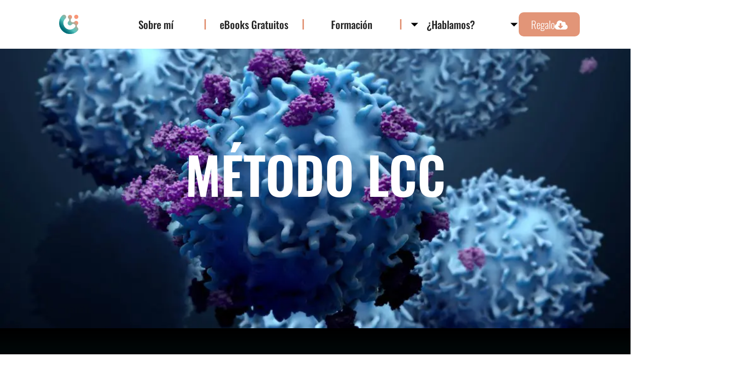

--- FILE ---
content_type: text/html; charset=UTF-8
request_url: https://libertadconciencia.com/metodo-lcc/
body_size: 89573
content:
<!doctype html>
<html dir="ltr" lang="es" prefix="og: https://ogp.me/ns#">
<head>
	<meta charset="UTF-8">
	<meta name="viewport" content="width=device-width, initial-scale=1">
	<link rel="profile" href="https://gmpg.org/xfn/11">
	<title>Método LCC | Libertad Con Ciencia</title><style id="wphb-used-css-page-1962">@charset "UTF-8";:root{--wp--preset--aspect-ratio--square:1;--wp--preset--aspect-ratio--4-3:4/3;--wp--preset--aspect-ratio--3-4:3/4;--wp--preset--aspect-ratio--3-2:3/2;--wp--preset--aspect-ratio--2-3:2/3;--wp--preset--aspect-ratio--16-9:16/9;--wp--preset--aspect-ratio--9-16:9/16;--wp--preset--color--black:#000000;--wp--preset--color--cyan-bluish-gray:#abb8c3;--wp--preset--color--white:#ffffff;--wp--preset--color--pale-pink:#f78da7;--wp--preset--color--vivid-red:#cf2e2e;--wp--preset--color--luminous-vivid-orange:#ff6900;--wp--preset--color--luminous-vivid-amber:#fcb900;--wp--preset--color--light-green-cyan:#7bdcb5;--wp--preset--color--vivid-green-cyan:#00d084;--wp--preset--color--pale-cyan-blue:#8ed1fc;--wp--preset--color--vivid-cyan-blue:#0693e3;--wp--preset--color--vivid-purple:#9b51e0;--wp--preset--gradient--vivid-cyan-blue-to-vivid-purple:linear-gradient(135deg,rgba(6,147,227,1) 0%,rgb(155,81,224) 100%);--wp--preset--gradient--light-green-cyan-to-vivid-green-cyan:linear-gradient(135deg,rgb(122,220,180) 0%,rgb(0,208,130) 100%);--wp--preset--gradient--luminous-vivid-amber-to-luminous-vivid-orange:linear-gradient(135deg,rgba(252,185,0,1) 0%,rgba(255,105,0,1) 100%);--wp--preset--gradient--luminous-vivid-orange-to-vivid-red:linear-gradient(135deg,rgba(255,105,0,1) 0%,rgb(207,46,46) 100%);--wp--preset--gradient--very-light-gray-to-cyan-bluish-gray:linear-gradient(135deg,rgb(238,238,238) 0%,rgb(169,184,195) 100%);--wp--preset--gradient--cool-to-warm-spectrum:linear-gradient(135deg,rgb(74,234,220) 0%,rgb(151,120,209) 20%,rgb(207,42,186) 40%,rgb(238,44,130) 60%,rgb(251,105,98) 80%,rgb(254,248,76) 100%);--wp--preset--gradient--blush-light-purple:linear-gradient(135deg,rgb(255,206,236) 0%,rgb(152,150,240) 100%);--wp--preset--gradient--blush-bordeaux:linear-gradient(135deg,rgb(254,205,165) 0%,rgb(254,45,45) 50%,rgb(107,0,62) 100%);--wp--preset--gradient--luminous-dusk:linear-gradient(135deg,rgb(255,203,112) 0%,rgb(199,81,192) 50%,rgb(65,88,208) 100%);--wp--preset--gradient--pale-ocean:linear-gradient(135deg,rgb(255,245,203) 0%,rgb(182,227,212) 50%,rgb(51,167,181) 100%);--wp--preset--gradient--electric-grass:linear-gradient(135deg,rgb(202,248,128) 0%,rgb(113,206,126) 100%);--wp--preset--gradient--midnight:linear-gradient(135deg,rgb(2,3,129) 0%,rgb(40,116,252) 100%);--wp--preset--font-size--small:13px;--wp--preset--font-size--medium:20px;--wp--preset--font-size--large:36px;--wp--preset--font-size--x-large:42px;--wp--preset--spacing--20:0.44rem;--wp--preset--spacing--30:0.67rem;--wp--preset--spacing--40:1rem;--wp--preset--spacing--50:1.5rem;--wp--preset--spacing--60:2.25rem;--wp--preset--spacing--70:3.38rem;--wp--preset--spacing--80:5.06rem;--wp--preset--shadow--natural:6px 6px 9px rgba(0, 0, 0, 0.2);--wp--preset--shadow--deep:12px 12px 50px rgba(0, 0, 0, 0.4);--wp--preset--shadow--sharp:6px 6px 0px rgba(0, 0, 0, 0.2);--wp--preset--shadow--outlined:6px 6px 0px -3px rgba(255, 255, 255, 1),6px 6px rgba(0, 0, 0, 1);--wp--preset--shadow--crisp:6px 6px 0px rgba(0, 0, 0, 1)}html{line-height:1.15;-webkit-text-size-adjust:100%}*,:after,:before{box-sizing:border-box}body{margin:0;font-family:-apple-system,BlinkMacSystemFont,Segoe UI,Roboto,Helvetica Neue,Arial,Noto Sans,sans-serif,Apple Color Emoji,Segoe UI Emoji,Segoe UI Symbol,Noto Color Emoji;font-size:1rem;font-weight:400;line-height:1.5;color:#333;background-color:#fff;-webkit-font-smoothing:antialiased;-moz-osx-font-smoothing:grayscale}h2,h3,h4{-webkit-margin-before:.5rem;margin-block-start:.5rem;-webkit-margin-after:1rem;margin-block-end:1rem;font-family:inherit;font-weight:500;line-height:1.2;color:inherit}h2{font-size:2rem}h3{font-size:1.75rem}h4{font-size:1.5rem}p{-webkit-margin-before:0;margin-block-start:0;-webkit-margin-after:.9rem;margin-block-end:.9rem}a{background-color:transparent;text-decoration:none;color:#c36}strong{font-weight:bolder}img{border-style:none;height:auto;max-width:100%}input{font-family:inherit;font-size:1rem;line-height:1.5;margin:0}input{overflow:visible}[type=submit]{width:auto;-webkit-appearance:button}[type=submit]::-moz-focus-inner{border-style:none;padding:0}[type=submit]:-moz-focusring{outline:1px dotted ButtonText}[type=submit]{display:inline-block;font-weight:400;color:#c36;text-align:center;white-space:nowrap;background-color:transparent;border:1px solid #c36;padding:.5rem 1rem;font-size:1rem;border-radius:3px}::-webkit-file-upload-button{-webkit-appearance:button;font:inherit}li,ul{-webkit-margin-before:0;margin-block-start:0;-webkit-margin-after:0;margin-block-end:0;border:0;outline:0;font-size:100%;vertical-align:baseline;background:0 0}.screen-reader-text{clip:rect(1px,1px,1px,1px);height:1px;overflow:hidden;position:absolute!important;width:1px;word-wrap:normal!important}.site-navigation{grid-area:nav-menu;display:flex;align-items:center;flex-grow:1}.elementor-screen-only,.screen-reader-text{height:1px;margin:-1px;overflow:hidden;padding:0;position:absolute;top:-10000em;width:1px;clip:rect(0,0,0,0);border:0}.elementor *,.elementor :after,.elementor :before{box-sizing:border-box}.elementor a{box-shadow:none;text-decoration:none}.elementor img{border:none;border-radius:0;box-shadow:none;height:auto;max-width:100%}.elementor .elementor-background-video-container{direction:ltr;inset:0;overflow:hidden;position:absolute;z-index:0}.elementor .elementor-background-video-embed{max-width:none}.elementor .elementor-background-video-embed{left:50%;position:absolute;top:50%;transform:translate(-50%,-50%)}.elementor .elementor-background-overlay{inset:0;position:absolute}.elementor-element{--flex-direction:initial;--flex-wrap:initial;--justify-content:initial;--align-items:initial;--align-content:initial;--gap:initial;--flex-basis:initial;--flex-grow:initial;--flex-shrink:initial;--order:initial;--align-self:initial;align-self:var(--align-self);flex-basis:var(--flex-basis);flex-grow:var(--flex-grow);flex-shrink:var(--flex-shrink);order:var(--order)}.elementor-invisible{visibility:hidden}.elementor-align-center{text-align:center}.elementor-align-left{text-align:left}.elementor-align-center .elementor-button,.elementor-align-left .elementor-button{width:auto}@media (max-width:1082px){.elementor-tablet-align-left{text-align:left}.elementor-tablet-align-left .elementor-button{width:auto}}:root{--page-title-display:block}.elementor-section{position:relative}.elementor-section .elementor-container{display:flex;margin-left:auto;margin-right:auto;position:relative}@media (max-width:1082px){.elementor-section .elementor-container{flex-wrap:wrap}}.elementor-section.elementor-section-boxed>.elementor-container{max-width:1140px}.elementor-section.elementor-section-items-middle>.elementor-container{align-items:center}.elementor-widget-wrap{align-content:flex-start;flex-wrap:wrap;position:relative;width:100%}.elementor:not(.elementor-bc-flex-widget) .elementor-widget-wrap{display:flex}.elementor-widget-wrap>.elementor-element{width:100%}.elementor-widget{position:relative}.elementor-widget:not(:last-child){margin-bottom:var(--kit-widget-spacing,20px)}.elementor-column{display:flex;min-height:1px;position:relative}.elementor-column-gap-default>.elementor-column>.elementor-element-populated{padding:10px}@media (min-width:768px){.elementor-column.elementor-col-33{width:33.333%}.elementor-column.elementor-col-50{width:50%}.elementor-column.elementor-col-100{width:100%}}@media (max-width:767px){.elementor-column{width:100%}}@media (prefers-reduced-motion:no-preference){html{scroll-behavior:smooth}}.elementor-heading-title{line-height:1;margin:0;padding:0}.elementor-button{background-color:#69727d;border-radius:3px;color:#fff;display:inline-block;font-size:15px;line-height:1;padding:12px 24px;fill:#fff;text-align:center}.elementor-button:visited{color:#fff}.elementor-button-content-wrapper{display:flex;flex-direction:row;gap:5px;justify-content:center}.elementor-button-text{display:inline-block}.elementor-button.elementor-size-lg{border-radius:5px;font-size:18px;padding:20px 40px}.elementor-button span{text-decoration:inherit}@media (max-width:767px){.elementor .elementor-hidden-mobile{display:none}}@media (min-width:768px) and (max-width:1082px){.elementor .elementor-hidden-tablet{display:none}}@media (min-width:1083px) and (max-width:99999px){.elementor .elementor-hidden-desktop{display:none}}.elementor-widget-image{text-align:center}.elementor-widget-image a{display:inline-block}.elementor-widget-image img{display:inline-block;vertical-align:middle}.elementor-item:after,.elementor-item:before{display:block;position:absolute}.elementor-item:not(:hover):not(:focus):not(.elementor-item-active):not(.highlighted):after,.elementor-item:not(:hover):not(:focus):not(.elementor-item-active):not(.highlighted):before{opacity:0}.elementor-item-active:after,.elementor-item-active:before{transform:scale(1)}.elementor-nav-menu--main .elementor-nav-menu a{padding:13px 20px}.elementor-nav-menu--main .elementor-nav-menu ul{border-style:solid;border-width:0;padding:0;position:absolute;width:12em}.elementor-nav-menu--layout-horizontal{display:flex}.elementor-nav-menu--layout-horizontal .elementor-nav-menu{display:flex;flex-wrap:wrap}.elementor-nav-menu--layout-horizontal .elementor-nav-menu a{flex-grow:1;white-space:nowrap}.elementor-nav-menu--layout-horizontal .elementor-nav-menu>li{display:flex}.elementor-nav-menu--layout-horizontal .elementor-nav-menu>li ul{top:100%!important}.elementor-nav-menu--layout-horizontal .elementor-nav-menu>li:not(:first-child)>a{margin-inline-start:var(--e-nav-menu-horizontal-menu-item-margin)}.elementor-nav-menu--layout-horizontal .elementor-nav-menu>li:not(:first-child)>ul{left:var(--e-nav-menu-horizontal-menu-item-margin)!important}.elementor-nav-menu--layout-horizontal .elementor-nav-menu>li:not(:last-child)>a{margin-inline-end:var(--e-nav-menu-horizontal-menu-item-margin)}.elementor-nav-menu--layout-horizontal .elementor-nav-menu>li:not(:last-child):after{align-self:center;border-color:var(--e-nav-menu-divider-color,#000);border-left-style:var(--e-nav-menu-divider-style,solid);border-left-width:var(--e-nav-menu-divider-width,2px);content:var(--e-nav-menu-divider-content,none);height:var(--e-nav-menu-divider-height,35%)}.elementor-nav-menu__align-start .elementor-nav-menu{justify-content:flex-start;margin-inline-end:auto}.elementor-nav-menu__align-justify .elementor-nav-menu--layout-horizontal .elementor-nav-menu{width:100%}.elementor-nav-menu__align-justify .elementor-nav-menu--layout-horizontal .elementor-nav-menu>li{flex-grow:1}.elementor-nav-menu__align-justify .elementor-nav-menu--layout-horizontal .elementor-nav-menu>li>a{justify-content:center}.elementor-widget-nav-menu .elementor-widget-container{display:flex;flex-direction:column}.elementor-nav-menu{position:relative;z-index:2}.elementor-nav-menu:after{clear:both;content:" ";display:block;font:0/0 serif;height:0;overflow:hidden;visibility:hidden}.elementor-nav-menu,.elementor-nav-menu li,.elementor-nav-menu ul{display:block;line-height:normal;list-style:none;margin:0;padding:0}.elementor-nav-menu ul{display:none}.elementor-nav-menu a,.elementor-nav-menu li{position:relative}.elementor-nav-menu li{border-width:0}.elementor-nav-menu a{align-items:center;display:flex}.elementor-nav-menu a{line-height:20px;padding:10px 20px}.elementor-sub-item.elementor-item-active{background-color:#3f444b;color:#fff}.elementor-menu-toggle{align-items:center;background-color:rgba(0,0,0,.05);border:0 solid;border-radius:3px;color:#33373d;display:flex;font-size:var(--nav-menu-icon-size,22px);justify-content:center;padding:.25em}.elementor-menu-toggle:not(.elementor-active) .elementor-menu-toggle__icon--close{display:none}.elementor-nav-menu--dropdown{background-color:#fff;font-size:13px}.elementor-nav-menu--dropdown.elementor-nav-menu__container{margin-top:10px;overflow-x:hidden;overflow-y:auto;transform-origin:top}.elementor-nav-menu--dropdown.elementor-nav-menu__container .elementor-sub-item{font-size:.85em}.elementor-nav-menu--dropdown a{color:#33373d}ul.elementor-nav-menu--dropdown a{border-inline-start:8px solid transparent;text-shadow:none}.elementor-nav-menu__text-align-center .elementor-nav-menu--dropdown .elementor-nav-menu a{justify-content:center}.elementor-nav-menu--toggle{--menu-height:100vh}.elementor-nav-menu--toggle .elementor-menu-toggle:not(.elementor-active)+.elementor-nav-menu__container{max-height:0;overflow:hidden;transform:scaleY(0)}@media (max-width:767px){.elementor-nav-menu--dropdown-mobile .elementor-nav-menu--main{display:none}}@media (min-width:768px){.elementor-nav-menu--dropdown-mobile .elementor-nav-menu--dropdown{display:none}.elementor-nav-menu--dropdown-mobile nav.elementor-nav-menu--dropdown.elementor-nav-menu__container{overflow-y:hidden}}@media (min-width:1083px){.elementor-nav-menu--dropdown-tablet .elementor-nav-menu--dropdown{display:none}.elementor-nav-menu--dropdown-tablet nav.elementor-nav-menu--dropdown.elementor-nav-menu__container{overflow-y:hidden}}[data-elementor-type=popup]:not(.elementor-edit-area){display:none}.elementor-widget-divider{--divider-border-style:none;--divider-border-width:1px;--divider-color:#0c0d0e;--divider-icon-size:20px;--divider-element-spacing:10px;--divider-pattern-height:24px;--divider-pattern-size:20px;--divider-pattern-url:none;--divider-pattern-repeat:repeat-x}.elementor-widget-divider .elementor-divider{display:flex}.elementor-widget-divider .elementor-divider__text{font-size:15px;line-height:1;max-width:95%}.elementor-widget-divider .elementor-divider__element{flex-shrink:0;margin:0 var(--divider-element-spacing)}.elementor-widget-divider .elementor-divider-separator{direction:ltr;display:flex;margin:0}.elementor-widget-divider--view-line_text .elementor-divider-separator{align-items:center}.elementor-widget-divider--view-line_text .elementor-divider-separator:after,.elementor-widget-divider--view-line_text .elementor-divider-separator:before{border-block-end:0;border-block-start:var(--divider-border-width) var(--divider-border-style) var(--divider-color);content:"";display:block;flex-grow:1}.elementor-widget-divider--element-align-left .elementor-divider-separator:before{content:none}.elementor-widget-divider--element-align-left .elementor-divider__element{margin-left:0}.elementor-widget-divider:not(.elementor-widget-divider--view-line_text):not(.elementor-widget-divider--view-line_icon) .elementor-divider-separator{border-block-start:var(--divider-border-width) var(--divider-border-style) var(--divider-color)}@font-face{font-display: swap;font-family:eicons;src:url(https://libertadconciencia.com/wp-content/plugins/elementor/assets/lib/eicons/fonts/eicons.eot?5.35.0);src:url(https://libertadconciencia.com/wp-content/plugins/elementor/assets/lib/eicons/fonts/eicons.eot?5.35.0#iefix) format("embedded-opentype"),url(https://libertadconciencia.com/wp-content/plugins/elementor/assets/lib/eicons/fonts/eicons.woff2?5.35.0) format("woff2"),url(https://libertadconciencia.com/wp-content/plugins/elementor/assets/lib/eicons/fonts/eicons.woff?5.35.0) format("woff"),url(https://libertadconciencia.com/wp-content/plugins/elementor/assets/lib/eicons/fonts/eicons.ttf?5.35.0) format("truetype"),url(https://libertadconciencia.com/wp-content/plugins/elementor/assets/lib/eicons/fonts/eicons.svg?5.35.0#eicon) format("svg");font-weight:400;font-style:normal}[class*=" eicon-"]{display:inline-block;font-family:eicons;font-size:inherit;font-weight:400;font-style:normal;font-variant:normal;line-height:1;text-rendering:auto;-webkit-font-smoothing:antialiased;-moz-osx-font-smoothing:grayscale}.eicon-menu-bar:before{content:"\e816"}.eicon-close:before{content:"\e87f"}.elementor-kit-1964{--e-global-color-primary:#E29578;--e-global-color-secondary:#006D77;--e-global-color-text:#343434;--e-global-color-accent:#83C5BE;--e-global-color-f9ae8cb:#FFDDD2;--e-global-color-b513e55:#EDF6F9;--e-global-color-211f025:#FFFFFF;--e-global-color-bfee6e7:#DB673B;--e-global-color-9b95efc:#5B5B5B;--e-global-color-29f9a18:#E29578;--e-global-color-14d1a11:#FFFA00;--e-global-color-fe9c48b:#0E76A8;--e-global-color-dc68c4d:#000000;--e-global-typography-primary-font-family:"Arial";--e-global-typography-primary-font-size:30px;--e-global-typography-primary-font-weight:700;--e-global-typography-primary-line-height:1.3em;--e-global-typography-secondary-font-family:"Arial";--e-global-typography-secondary-font-size:16px;--e-global-typography-secondary-font-weight:500;--e-global-typography-secondary-line-height:1.3em;--e-global-typography-text-font-family:"Arial";--e-global-typography-text-font-size:16px;--e-global-typography-text-font-weight:400;--e-global-typography-accent-font-family:"Arial";--e-global-typography-accent-font-size:12px;--e-global-typography-accent-font-weight:500;--e-global-typography-5d63d94-font-size:20px;--e-global-typography-5d63d94-font-weight:bold;color:#131313;font-family:Arial,Sans-serif;font-weight:400}.elementor-kit-1964 .elementor-button,.elementor-kit-1964 input[type=submit]{background-color:var(--e-global-color-bfee6e7);font-family:Arial,Sans-serif;font-size:16px;font-weight:700;color:var(--e-global-color-211f025);border-radius:10px 10px 10px 10px;padding:15px 30px 15px 30px}.elementor-kit-1964 a{color:var(--e-global-color-accent);font-family:Arial,Sans-serif;font-weight:700}.elementor-kit-1964 h2{color:var(--e-global-color-dc68c4d);font-family:Arial,Sans-serif;font-weight:400;text-transform:uppercase}.elementor-kit-1964 h3{color:var(--e-global-color-dc68c4d);font-family:Arial,Sans-serif;font-size:16px}.elementor-kit-1964 h4{color:#4e4e4e;font-family:Arial,Sans-serif;font-size:12px}.elementor-kit-1964 input:not([type=button]):not([type=submit]){font-family:Arial,Sans-serif}.elementor-section.elementor-section-boxed>.elementor-container{max-width:1140px}.elementor-widget:not(:last-child){margin-block-end:20px}.elementor-element{--widgets-spacing:20px 20px;--widgets-spacing-row:20px;--widgets-spacing-column:20px}@media (max-width:1082px){.elementor-section.elementor-section-boxed>.elementor-container{max-width:1024px}}@media (max-width:767px){.elementor-section.elementor-section-boxed>.elementor-container{max-width:340px}}.fas{-moz-osx-font-smoothing:grayscale;-webkit-font-smoothing:antialiased;display:inline-block;font-style:normal;font-variant:normal;text-rendering:auto;line-height:1}.fa-arrow-right:before{content:"\f061"}.fa-cloud-download-alt:before{content:"\f381"}@font-face{font-family:"Font Awesome 5 Free";font-style:normal;font-weight:400;font-display:swap;src:url(https://libertadconciencia.com/wp-content/plugins/elementor/assets/lib/font-awesome/webfonts/fa-regular-400.eot);src:url(https://libertadconciencia.com/wp-content/plugins/elementor/assets/lib/font-awesome/webfonts/fa-regular-400.eot?#iefix) format("embedded-opentype"),url(https://libertadconciencia.com/wp-content/plugins/elementor/assets/lib/font-awesome/webfonts/fa-regular-400.woff2) format("woff2"),url(https://libertadconciencia.com/wp-content/plugins/elementor/assets/lib/font-awesome/webfonts/fa-regular-400.woff) format("woff"),url(https://libertadconciencia.com/wp-content/plugins/elementor/assets/lib/font-awesome/webfonts/fa-regular-400.ttf) format("truetype"),url(https://libertadconciencia.com/wp-content/plugins/elementor/assets/lib/font-awesome/webfonts/fa-regular-400.svg#fontawesome) format("svg")}@font-face{font-family:"Font Awesome 5 Free";font-style:normal;font-weight:900;font-display:swap;src:url(https://libertadconciencia.com/wp-content/plugins/elementor/assets/lib/font-awesome/webfonts/fa-solid-900.eot);src:url(https://libertadconciencia.com/wp-content/plugins/elementor/assets/lib/font-awesome/webfonts/fa-solid-900.eot?#iefix) format("embedded-opentype"),url(https://libertadconciencia.com/wp-content/plugins/elementor/assets/lib/font-awesome/webfonts/fa-solid-900.woff2) format("woff2"),url(https://libertadconciencia.com/wp-content/plugins/elementor/assets/lib/font-awesome/webfonts/fa-solid-900.woff) format("woff"),url(https://libertadconciencia.com/wp-content/plugins/elementor/assets/lib/font-awesome/webfonts/fa-solid-900.ttf) format("truetype"),url(https://libertadconciencia.com/wp-content/plugins/elementor/assets/lib/font-awesome/webfonts/fa-solid-900.svg#fontawesome) format("svg")}.fas{font-family:"Font Awesome 5 Free"}.fas{font-weight:900}.elementor-shape{direction:ltr;left:0;line-height:0;overflow:hidden;position:absolute;width:100%}.elementor-shape-bottom{bottom:-1px}.elementor-shape svg{display:block;left:50%;position:relative;transform:translateX(-50%);width:calc(100% + 1.3px)}.elementor-shape .elementor-shape-fill{fill:#fff;transform:rotateY(0);transform-origin:center}.elementor-1962 .elementor-element.elementor-element-0b017da>.elementor-background-overlay{background-color:#006d77;opacity:.7}.elementor-1962 .elementor-element.elementor-element-0b017da>.elementor-container{min-height:568px}.elementor-1962 .elementor-element.elementor-element-0b017da:not(.elementor-motion-effects-element-type-background){background:url("https://b3949899.smushcdn.com/3949899/wp-content/uploads/2021/07/shutterstock_1357516487.jpg?lossy=1&strip=1&webp=1") 50% 50%;background-size:cover}.elementor-1962 .elementor-element.elementor-element-5dbc653>.elementor-element-populated{margin:0;--e-column-margin-right:0px;--e-column-margin-left:0px}.elementor-widget-heading .elementor-heading-title{font-family:var(--e-global-typography-primary-font-family),Sans-serif;font-size:var(--e-global-typography-primary-font-size);font-weight:var(--e-global-typography-primary-font-weight);line-height:var(--e-global-typography-primary-line-height);color:var(--e-global-color-primary)}.elementor-1962 .elementor-element.elementor-element-cb9bddb>.elementor-widget-container{margin:0;padding:0 0 60px 0}.elementor-1962 .elementor-element.elementor-element-cb9bddb{text-align:center}.elementor-1962 .elementor-element.elementor-element-cb9bddb .elementor-heading-title{font-family:Oswald,Sans-serif;font-size:104px;font-weight:600;text-transform:uppercase;line-height:1.2em;color:#fff}.elementor-1962 .elementor-element.elementor-element-3ec0902:not(.elementor-motion-effects-element-type-background){background-color:transparent;background-image:linear-gradient(180deg,#000 0,var(--e-global-color-secondary) 100%)}.elementor-1962 .elementor-element.elementor-element-3ec0902>.elementor-container{max-width:1080px}.elementor-1962 .elementor-element.elementor-element-3ec0902>.elementor-background-overlay{opacity:1}.elementor-1962 .elementor-element.elementor-element-3ec0902{padding:100px 100px 100px 100px}.elementor-1962 .elementor-element.elementor-element-bb0be18>.elementor-element-populated{box-shadow:0 0 10px 0 rgba(0,0,0,.5);margin:0 0 40px 0;--e-column-margin-right:0px;--e-column-margin-left:0px;padding:0}.elementor-1962 .elementor-element.elementor-element-91fbcf6:not(.elementor-motion-effects-element-type-background){background-color:transparent;background-image:linear-gradient(180deg,#000 0,var(--e-global-color-secondary) 100%)}.elementor-1962 .elementor-element.elementor-element-91fbcf6>.elementor-container{min-height:400px}.elementor-1962 .elementor-element.elementor-element-91fbcf6{box-shadow:6px 6px 0 0 #e29578;margin-top:0;margin-bottom:0;padding:0}.elementor-1962 .elementor-element.elementor-element-8e9d394:not(.elementor-motion-effects-element-type-background)>.elementor-widget-wrap{background-color:#edf6f9}.elementor-1962 .elementor-element.elementor-element-8e9d394>.elementor-element-populated{margin:0;--e-column-margin-right:0px;--e-column-margin-left:0px;padding:50px 50px 50px 50px}.elementor-1962 .elementor-element.elementor-element-f985ddf{text-align:left}.elementor-1962 .elementor-element.elementor-element-f985ddf .elementor-heading-title{font-family:"DM Sans",Sans-serif;font-size:22px;font-weight:300;line-height:1.2em;color:#000}.elementor-widget-button .elementor-button{background-color:var(--e-global-color-accent);font-family:var(--e-global-typography-accent-font-family),Sans-serif;font-size:var(--e-global-typography-accent-font-size);font-weight:var(--e-global-typography-accent-font-weight);line-height:var(--e-global-typography-accent-line-height)}.elementor-1962 .elementor-element.elementor-element-588aa62:not(.elementor-motion-effects-element-type-background){background-color:var(--e-global-color-b513e55)}.elementor-1962 .elementor-element.elementor-element-588aa62{margin-top:0;margin-bottom:0;padding:10px 0 0 0}.elementor-1962 .elementor-element.elementor-element-31dd3db img{width:70%}.elementor-1962 .elementor-element.elementor-element-7328d6f:not(.elementor-motion-effects-element-type-background){background-color:#edf6f9;background-image:url("https://b3949899.smushcdn.com/3949899/wp-content/uploads/2022/04/cohete.gif?lossy=1&strip=1&webp=1");background-position:top center}.elementor-1962 .elementor-element.elementor-element-7328d6f>.elementor-background-overlay{background-color:transparent;background-image:linear-gradient(180deg,#edf6f9 24%,#f8f8F800 71%);opacity:1}.elementor-1962 .elementor-element.elementor-element-7328d6f{margin-top:0;margin-bottom:0;padding:40px 0 170px 0}.elementor-1962 .elementor-element.elementor-element-7328d6f>.elementor-shape-bottom svg{width:calc(100% + 1.3px);height:111px}.elementor-1962 .elementor-element.elementor-element-36fb719>.elementor-widget-container{margin:0 0 60px 0}.elementor-1962 .elementor-element.elementor-element-36fb719{text-align:center}.elementor-1962 .elementor-element.elementor-element-36fb719 .elementor-heading-title{font-family:Oswald,Sans-serif;font-size:31px;font-weight:600;text-transform:uppercase;line-height:1.2em;color:#006d77}.elementor-1962 .elementor-element.elementor-element-200e5ea{margin-top:0;margin-bottom:30px}.elementor-1962 .elementor-element.elementor-element-88f513c img{width:58%;opacity:1;filter:brightness(100%) contrast(100%) saturate(100%) blur(0px) hue-rotate(0deg)}.elementor-1962 .elementor-element.elementor-element-dad8330 img{width:48%}.elementor-1962 .elementor-element.elementor-element-c3512c7 img{width:58%}.elementor-1962 .elementor-element.elementor-element-4390419 img{width:58%;opacity:1}.elementor-1962 .elementor-element.elementor-element-cb00e63 img{width:48%}.elementor-1962 .elementor-element.elementor-element-ee32017 img{width:58%}.elementor-1962 .elementor-element.elementor-element-e8d77aa>.elementor-container{max-width:889px}.elementor-1962 .elementor-element.elementor-element-e8d77aa>.elementor-background-overlay{opacity:.39}.elementor-1962 .elementor-element.elementor-element-e8d77aa{padding:30px 0 50px 0}.elementor-1962 .elementor-element.elementor-element-278a5cb>.elementor-element-populated{margin:50px 0 100px 0;--e-column-margin-right:0px;--e-column-margin-left:0px}.elementor-1962 .elementor-element.elementor-element-c3e1104>.elementor-widget-container{margin:80px 0 0 0}.elementor-1962 .elementor-element.elementor-element-c3e1104{text-align:center}.elementor-1962 .elementor-element.elementor-element-c3e1104 .elementor-heading-title{font-family:"DM Serif Display",Sans-serif;font-size:35px;font-weight:400;line-height:1.2em;letter-spacing:.5px;color:var(--e-global-color-secondary)}.elementor-1962 .elementor-element.elementor-element-4692022>.elementor-widget-container{margin:30px 120px 30px 120px;padding:0}.elementor-1962 .elementor-element.elementor-element-4692022{text-align:left}.elementor-1962 .elementor-element.elementor-element-4692022 .elementor-heading-title{font-family:"DM Sans",Sans-serif;font-size:20px;font-weight:500;color:var(--e-global-color-text)}.elementor-1962 .elementor-element.elementor-element-d5b7772{margin-top:10px;margin-bottom:0}.elementor-1962 .elementor-element.elementor-element-e846d6b img{width:19%}.elementor-1962 .elementor-element.elementor-element-2aef294{text-align:center}.elementor-1962 .elementor-element.elementor-element-2aef294 .elementor-heading-title{font-family:Oswald,Sans-serif;font-size:24px;font-weight:600;text-transform:uppercase;color:var(--e-global-color-text)}.elementor-1962 .elementor-element.elementor-element-4599d30>.elementor-widget-container{margin:10px 0 10px 0;padding:0}.elementor-1962 .elementor-element.elementor-element-4599d30{text-align:center}.elementor-1962 .elementor-element.elementor-element-4599d30 .elementor-heading-title{font-family:"DM Sans",Sans-serif;font-size:20px;font-weight:300;color:#232323}.elementor-1962 .elementor-element.elementor-element-9876269 img{width:19%}.elementor-1962 .elementor-element.elementor-element-1845b82{text-align:center}.elementor-1962 .elementor-element.elementor-element-1845b82 .elementor-heading-title{font-family:Oswald,Sans-serif;font-size:24px;font-weight:600;text-transform:uppercase;color:var(--e-global-color-text)}.elementor-1962 .elementor-element.elementor-element-3523456>.elementor-widget-container{margin:10px 0 10px 0;padding:0}.elementor-1962 .elementor-element.elementor-element-3523456{text-align:center}.elementor-1962 .elementor-element.elementor-element-3523456 .elementor-heading-title{font-family:"DM Sans",Sans-serif;font-size:20px;font-weight:300;color:#232323}.elementor-1962 .elementor-element.elementor-element-456d1e6 img{width:19%}.elementor-1962 .elementor-element.elementor-element-5445aca{text-align:center}.elementor-1962 .elementor-element.elementor-element-5445aca .elementor-heading-title{font-family:Oswald,Sans-serif;font-size:24px;font-weight:600;text-transform:uppercase;color:var(--e-global-color-text)}.elementor-1962 .elementor-element.elementor-element-787e4ed>.elementor-widget-container{margin:10px 0 10px 0;padding:0}.elementor-1962 .elementor-element.elementor-element-787e4ed{text-align:center}.elementor-1962 .elementor-element.elementor-element-787e4ed .elementor-heading-title{font-family:"DM Sans",Sans-serif;font-size:20px;font-weight:300;color:#232323}.elementor-1962 .elementor-element.elementor-element-cab569f>.elementor-widget-container{margin:80px 0 0 0}.elementor-1962 .elementor-element.elementor-element-cab569f{text-align:center}.elementor-1962 .elementor-element.elementor-element-cab569f .elementor-heading-title{font-family:"DM Serif Display",Sans-serif;font-size:35px;font-weight:400;line-height:1.2em;letter-spacing:.5px;color:var(--e-global-color-secondary)}.elementor-1962 .elementor-element.elementor-element-4c9a18f .elementor-button{background-color:#e29578;font-family:"DM Sans",Sans-serif;font-weight:500}.elementor-1962 .elementor-element.elementor-element-562882e{text-align:center}.elementor-1962 .elementor-element.elementor-element-562882e img{width:73%;max-width:100%}@media (max-width:1082px){.elementor-widget-heading .elementor-heading-title{font-size:var(--e-global-typography-primary-font-size);line-height:var(--e-global-typography-primary-line-height)}.elementor-1962 .elementor-element.elementor-element-cb9bddb .elementor-heading-title{font-size:88px}.elementor-1962 .elementor-element.elementor-element-3ec0902>.elementor-container{max-width:710px}.elementor-1962 .elementor-element.elementor-element-f985ddf .elementor-heading-title{font-size:16px}.elementor-widget-button .elementor-button{font-size:var(--e-global-typography-accent-font-size);line-height:var(--e-global-typography-accent-line-height)}.elementor-1962 .elementor-element.elementor-element-36fb719 .elementor-heading-title{font-size:23px}.elementor-1962 .elementor-element.elementor-element-278a5cb>.elementor-element-populated{padding:30px 30px 30px 30px}.elementor-1962 .elementor-element.elementor-element-c3e1104 .elementor-heading-title{font-size:26px}.elementor-1962 .elementor-element.elementor-element-4692022 .elementor-heading-title{font-size:16px}.elementor-1962 .elementor-element.elementor-element-4599d30 .elementor-heading-title{font-size:19px}.elementor-1962 .elementor-element.elementor-element-3523456 .elementor-heading-title{font-size:19px}.elementor-1962 .elementor-element.elementor-element-787e4ed .elementor-heading-title{font-size:19px}.elementor-1962 .elementor-element.elementor-element-cab569f .elementor-heading-title{font-size:26px}}@media (max-width:767px){.elementor-1962 .elementor-element.elementor-element-0b017da>.elementor-container{min-height:238px}.elementor-widget-heading .elementor-heading-title{font-size:var(--e-global-typography-primary-font-size);line-height:var(--e-global-typography-primary-line-height)}.elementor-1962 .elementor-element.elementor-element-cb9bddb .elementor-heading-title{font-size:50px}.elementor-1962 .elementor-element.elementor-element-3ec0902{padding:20px 20px 20px 20px}.elementor-1962 .elementor-element.elementor-element-91fbcf6>.elementor-container{min-height:0}.elementor-1962 .elementor-element.elementor-element-8e9d394>.elementor-element-populated{margin:0;--e-column-margin-right:0px;--e-column-margin-left:0px;padding:20px 20px 20px 20px}.elementor-widget-button .elementor-button{font-size:var(--e-global-typography-accent-font-size);line-height:var(--e-global-typography-accent-line-height)}.elementor-1962 .elementor-element.elementor-element-31dd3db img{width:100%}.elementor-1962 .elementor-element.elementor-element-7328d6f:not(.elementor-motion-effects-element-type-background){background-position:center left;background-size:393px auto}.elementor-1962 .elementor-element.elementor-element-36fb719>.elementor-widget-container{margin:0;padding:0}.elementor-1962 .elementor-element.elementor-element-36fb719 .elementor-heading-title{font-size:18px}.elementor-1962 .elementor-element.elementor-element-e8d77aa{padding:0}.elementor-1962 .elementor-element.elementor-element-278a5cb>.elementor-element-populated{padding:0 20px 40px 20px}.elementor-1962 .elementor-element.elementor-element-c3e1104 .elementor-heading-title{font-size:23px}.elementor-1962 .elementor-element.elementor-element-4692022>.elementor-widget-container{margin:10px 0 20px 0;padding:0}.elementor-1962 .elementor-element.elementor-element-4692022 .elementor-heading-title{font-size:19px}.elementor-1962 .elementor-element.elementor-element-616ba87>.elementor-widget-wrap>.elementor-widget:not(.elementor-widget__width-auto):not(.elementor-widget__width-initial):not(:last-child):not(.elementor-absolute){margin-bottom:20px}.elementor-1962 .elementor-element.elementor-element-616ba87>.elementor-element-populated{border-radius:15px 15px 15px 15px}.elementor-1962 .elementor-element.elementor-element-616ba87>.elementor-element-populated{margin:0;--e-column-margin-right:0px;--e-column-margin-left:0px}.elementor-1962 .elementor-element.elementor-element-2aef294 .elementor-heading-title{font-size:25px}.elementor-1962 .elementor-element.elementor-element-4599d30>.elementor-widget-container{margin:0;padding:10px 10px 10px 10px}.elementor-1962 .elementor-element.elementor-element-4599d30 .elementor-heading-title{font-size:19px}.elementor-1962 .elementor-element.elementor-element-9018d1f>.elementor-widget-wrap>.elementor-widget:not(.elementor-widget__width-auto):not(.elementor-widget__width-initial):not(:last-child):not(.elementor-absolute){margin-bottom:20px}.elementor-1962 .elementor-element.elementor-element-9018d1f>.elementor-element-populated{border-radius:15px 15px 15px 15px}.elementor-1962 .elementor-element.elementor-element-9018d1f>.elementor-element-populated{margin:40px 0 0 0;--e-column-margin-right:0px;--e-column-margin-left:0px}.elementor-1962 .elementor-element.elementor-element-1845b82 .elementor-heading-title{font-size:25px}.elementor-1962 .elementor-element.elementor-element-3523456>.elementor-widget-container{margin:0;padding:10px 10px 10px 10px}.elementor-1962 .elementor-element.elementor-element-3523456 .elementor-heading-title{font-size:19px}.elementor-1962 .elementor-element.elementor-element-45836ed>.elementor-widget-wrap>.elementor-widget:not(.elementor-widget__width-auto):not(.elementor-widget__width-initial):not(:last-child):not(.elementor-absolute){margin-bottom:20px}.elementor-1962 .elementor-element.elementor-element-45836ed>.elementor-element-populated{border-radius:15px 15px 15px 15px}.elementor-1962 .elementor-element.elementor-element-45836ed>.elementor-element-populated{margin:40px 0 0 0;--e-column-margin-right:0px;--e-column-margin-left:0px}.elementor-1962 .elementor-element.elementor-element-5445aca .elementor-heading-title{font-size:25px}.elementor-1962 .elementor-element.elementor-element-787e4ed>.elementor-widget-container{margin:0;padding:10px 10px 10px 10px}.elementor-1962 .elementor-element.elementor-element-787e4ed .elementor-heading-title{font-size:19px}.elementor-1962 .elementor-element.elementor-element-cab569f .elementor-heading-title{font-size:23px}.elementor-1962 .elementor-element.elementor-element-562882e img{width:100%}}.elementor-1972 .elementor-element.elementor-element-214cb977>.elementor-container>.elementor-column>.elementor-widget-wrap{align-content:center;align-items:center}.elementor-1972 .elementor-element.elementor-element-214cb977:not(.elementor-motion-effects-element-type-background){background-color:#fff}.elementor-1972 .elementor-element.elementor-element-214cb977>.elementor-container{min-height:0}.elementor-1972 .elementor-element.elementor-element-214cb977{border-style:solid;border-width:0 0 0 0;border-color:#e7e7e7;margin-top:0;margin-bottom:0;padding:0}.elementor-1972 .elementor-element.elementor-element-d28f1c1.elementor-column.elementor-element[data-element_type=column]>.elementor-widget-wrap.elementor-element-populated{align-content:center;align-items:center}.elementor-1972 .elementor-element.elementor-element-d28f1c1.elementor-column>.elementor-widget-wrap{justify-content:center}.elementor-1972 .elementor-element.elementor-element-d28f1c1>.elementor-element-populated{margin:0;--e-column-margin-right:0px;--e-column-margin-left:0px;padding:0}.elementor-1972 .elementor-element.elementor-element-4ed294c.elementor-column.elementor-element[data-element_type=column]>.elementor-widget-wrap.elementor-element-populated{align-content:center;align-items:center}.elementor-1972 .elementor-element.elementor-element-922f906{text-align:center}.elementor-1972 .elementor-element.elementor-element-922f906 img{width:33%}.elementor-widget-nav-menu .elementor-nav-menu .elementor-item{font-family:var(--e-global-typography-primary-font-family),Sans-serif;font-size:var(--e-global-typography-primary-font-size);font-weight:var(--e-global-typography-primary-font-weight);line-height:var(--e-global-typography-primary-line-height)}.elementor-widget-nav-menu .elementor-nav-menu--main .elementor-item{color:var(--e-global-color-text);fill:var(--e-global-color-text)}.elementor-widget-nav-menu .elementor-nav-menu--main:not(.e--pointer-framed) .elementor-item:after,.elementor-widget-nav-menu .elementor-nav-menu--main:not(.e--pointer-framed) .elementor-item:before{background-color:var(--e-global-color-accent)}.elementor-widget-nav-menu{--e-nav-menu-divider-color:var(--e-global-color-text)}.elementor-widget-nav-menu .elementor-nav-menu--dropdown .elementor-item,.elementor-widget-nav-menu .elementor-nav-menu--dropdown .elementor-sub-item{font-family:var(--e-global-typography-accent-font-family),Sans-serif;font-size:var(--e-global-typography-accent-font-size);font-weight:var(--e-global-typography-accent-font-weight)}.elementor-1972 .elementor-element.elementor-element-7dd73d7>.elementor-widget-container{padding:0}.elementor-1972 .elementor-element.elementor-element-7dd73d7 .elementor-nav-menu .elementor-item{font-family:Oswald,Sans-serif;font-size:21px;font-weight:500}.elementor-1972 .elementor-element.elementor-element-7dd73d7 .elementor-nav-menu--main .elementor-item{color:#242424;fill:#242424;padding-left:0;padding-right:0;padding-top:26px;padding-bottom:26px}.elementor-1972 .elementor-element.elementor-element-7dd73d7{--e-nav-menu-divider-content:"";--e-nav-menu-divider-style:solid;--e-nav-menu-divider-width:3px;--e-nav-menu-divider-height:21px;--e-nav-menu-divider-color:var(--e-global-color-primary);--e-nav-menu-horizontal-menu-item-margin:calc( 0px / 2 )}.elementor-1972 .elementor-element.elementor-element-7dd73d7 .elementor-nav-menu--dropdown a{color:#242424}.elementor-1972 .elementor-element.elementor-element-7dd73d7 .elementor-nav-menu--dropdown a.elementor-item-active{background-color:#ffddd2}.elementor-1972 .elementor-element.elementor-element-7dd73d7 .elementor-nav-menu--dropdown .elementor-item,.elementor-1972 .elementor-element.elementor-element-7dd73d7 .elementor-nav-menu--dropdown .elementor-sub-item{font-family:Oswald,Sans-serif;font-size:20px;font-weight:400}.elementor-1972 .elementor-element.elementor-element-7dd73d7 .elementor-nav-menu--dropdown a{padding-left:45px;padding-right:45px;padding-top:16px;padding-bottom:16px}.elementor-1972 .elementor-element.elementor-element-1817c13.elementor-column.elementor-element[data-element_type=column]>.elementor-widget-wrap.elementor-element-populated{align-content:center;align-items:center}.elementor-widget-button .elementor-button{background-color:var(--e-global-color-accent);font-family:var(--e-global-typography-accent-font-family),Sans-serif;font-size:var(--e-global-typography-accent-font-size);font-weight:var(--e-global-typography-accent-font-weight);line-height:var(--e-global-typography-accent-line-height)}.elementor-1972 .elementor-element.elementor-element-5cb8179 .elementor-button{background-color:var(--e-global-color-primary);font-family:Oswald,Sans-serif;font-size:21px;font-weight:300;padding:9px 25px 9px 25px}.elementor-1972 .elementor-element.elementor-element-5cb8179>.elementor-widget-container{margin:0;padding:0}.elementor-1972 .elementor-element.elementor-element-5cb8179 .elementor-button-content-wrapper{flex-direction:row-reverse}.elementor-1972 .elementor-element.elementor-element-5cb8179 .elementor-button .elementor-button-content-wrapper{gap:9px}.elementor-1972 .elementor-element.elementor-element-09c79f4:not(.elementor-motion-effects-element-type-background){background-color:var(--e-global-color-211f025)}.elementor-1972 .elementor-element.elementor-element-312c09b img{width:6%}.elementor-1972 .elementor-element.elementor-element-51f3be7 .elementor-nav-menu--dropdown a.elementor-item-active{color:#000}.elementor-1972 .elementor-element.elementor-element-51f3be7 .elementor-nav-menu--dropdown a.elementor-item-active{background-color:#ffddd2}.elementor-1972 .elementor-element.elementor-element-51f3be7 .elementor-nav-menu--dropdown a.elementor-item-active{background-color:#edf6f9}.elementor-1972 .elementor-element.elementor-element-51f3be7 .elementor-nav-menu--dropdown .elementor-item,.elementor-1972 .elementor-element.elementor-element-51f3be7 .elementor-nav-menu--dropdown .elementor-sub-item{font-family:Oswald,Sans-serif;font-weight:400;text-transform:uppercase}.elementor-1972 .elementor-element.elementor-element-51f3be7 div.elementor-menu-toggle{color:var(--e-global-color-211f025)}.elementor-1972 .elementor-element.elementor-element-51f3be7 .elementor-menu-toggle{background-color:var(--e-global-color-secondary)}.elementor-location-header:before{content:"";display:table;clear:both}@media (max-width:1082px){.elementor-1972 .elementor-element.elementor-element-214cb977{border-width:0 0 0 0}.elementor-widget-nav-menu .elementor-nav-menu .elementor-item{font-size:var(--e-global-typography-primary-font-size);line-height:var(--e-global-typography-primary-line-height)}.elementor-widget-nav-menu .elementor-nav-menu--dropdown .elementor-item,.elementor-widget-nav-menu .elementor-nav-menu--dropdown .elementor-sub-item{font-size:var(--e-global-typography-accent-font-size)}.elementor-1972 .elementor-element.elementor-element-7dd73d7 .elementor-nav-menu .elementor-item{font-size:16px}.elementor-1972 .elementor-element.elementor-element-7dd73d7 .elementor-nav-menu--main .elementor-item{padding-left:0;padding-right:0}.elementor-1972 .elementor-element.elementor-element-7dd73d7{--e-nav-menu-horizontal-menu-item-margin:calc( 16px / 2 )}.elementor-widget-button .elementor-button{font-size:var(--e-global-typography-accent-font-size);line-height:var(--e-global-typography-accent-line-height)}.elementor-1972 .elementor-element.elementor-element-5cb8179 .elementor-button{font-size:14px}.elementor-1972 .elementor-element.elementor-element-312c09b{text-align:left}.elementor-1972 .elementor-element.elementor-element-312c09b img{width:100%}}@media (max-width:767px){.elementor-1972 .elementor-element.elementor-element-214cb977{border-width:0 0 0 0;margin-top:0;margin-bottom:0;padding:0}.elementor-widget-nav-menu .elementor-nav-menu .elementor-item{font-size:var(--e-global-typography-primary-font-size);line-height:var(--e-global-typography-primary-line-height)}.elementor-widget-nav-menu .elementor-nav-menu--dropdown .elementor-item,.elementor-widget-nav-menu .elementor-nav-menu--dropdown .elementor-sub-item{font-size:var(--e-global-typography-accent-font-size)}.elementor-widget-button .elementor-button{font-size:var(--e-global-typography-accent-font-size);line-height:var(--e-global-typography-accent-line-height)}.elementor-1972 .elementor-element.elementor-element-09c79f4{margin-top:0;margin-bottom:0;padding:10px 10px 10px 10px}.elementor-1972 .elementor-element.elementor-element-9f0a3d5.elementor-column.elementor-element[data-element_type=column]>.elementor-widget-wrap.elementor-element-populated{align-content:center;align-items:center}.elementor-1972 .elementor-element.elementor-element-9f0a3d5.elementor-column>.elementor-widget-wrap{justify-content:center}.elementor-1972 .elementor-element.elementor-element-9f0a3d5>.elementor-element-populated{margin:0;--e-column-margin-right:0px;--e-column-margin-left:0px;padding:0}.elementor-1972 .elementor-element.elementor-element-4959b1b{margin-top:0;margin-bottom:0;padding:0}.elementor-1972 .elementor-element.elementor-element-e510966{width:60%}.elementor-1972 .elementor-element.elementor-element-e510966.elementor-column.elementor-element[data-element_type=column]>.elementor-widget-wrap.elementor-element-populated{align-content:flex-start;align-items:flex-start}.elementor-1972 .elementor-element.elementor-element-e510966.elementor-column>.elementor-widget-wrap{justify-content:center}.elementor-1972 .elementor-element.elementor-element-e510966>.elementor-element-populated{margin:10px 0 0 0;--e-column-margin-right:0px;--e-column-margin-left:0px;padding:0}.elementor-1972 .elementor-element.elementor-element-312c09b>.elementor-widget-container{margin:0;padding:0}.elementor-1972 .elementor-element.elementor-element-312c09b{text-align:left}.elementor-1972 .elementor-element.elementor-element-312c09b img{width:28%}.elementor-1972 .elementor-element.elementor-element-0b3b3b4{width:40%}.elementor-1972 .elementor-element.elementor-element-0b3b3b4.elementor-column.elementor-element[data-element_type=column]>.elementor-widget-wrap.elementor-element-populated{align-content:center;align-items:center}.elementor-1972 .elementor-element.elementor-element-0b3b3b4.elementor-column>.elementor-widget-wrap{justify-content:center}.elementor-1972 .elementor-element.elementor-element-0b3b3b4>.elementor-element-populated{margin:10px 0 0 0;--e-column-margin-right:0px;--e-column-margin-left:0px;padding:0}.elementor-1972 .elementor-element.elementor-element-51f3be7>.elementor-widget-container{margin:0;padding:0}.elementor-1972 .elementor-element.elementor-element-51f3be7 .elementor-nav-menu--dropdown .elementor-item,.elementor-1972 .elementor-element.elementor-element-51f3be7 .elementor-nav-menu--dropdown .elementor-sub-item{font-size:15px}.elementor-1972 .elementor-element.elementor-element-51f3be7 .elementor-nav-menu--dropdown a{padding-left:7px;padding-right:7px;padding-top:6px;padding-bottom:6px}.elementor-1972 .elementor-element.elementor-element-51f3be7 .elementor-nav-menu__container.elementor-nav-menu--dropdown{margin-top:9px!important}.elementor-1972 .elementor-element.elementor-element-51f3be7{--nav-menu-icon-size:32px}.elementor-1972 .elementor-element.elementor-element-51f3be7 .elementor-menu-toggle{border-width:0;border-radius:9px}}@media (min-width:768px){.elementor-1972 .elementor-element.elementor-element-d28f1c1{width:100%}.elementor-1972 .elementor-element.elementor-element-4ed294c{width:12.193%}.elementor-1972 .elementor-element.elementor-element-5882941{width:71.507%}.elementor-1972 .elementor-element.elementor-element-1817c13{width:15.93%}}@media (max-width:1082px) and (min-width:768px){.elementor-1972 .elementor-element.elementor-element-e510966{width:20%}.elementor-1972 .elementor-element.elementor-element-0b3b3b4{width:80%}}.elementor-widget-heading .elementor-heading-title{font-family:var(--e-global-typography-primary-font-family),Sans-serif;font-size:var(--e-global-typography-primary-font-size);font-weight:var(--e-global-typography-primary-font-weight);line-height:var(--e-global-typography-primary-line-height);color:var(--e-global-color-primary)}.elementor-widget-nav-menu .elementor-nav-menu .elementor-item{font-family:var(--e-global-typography-primary-font-family),Sans-serif;font-size:var(--e-global-typography-primary-font-size);font-weight:var(--e-global-typography-primary-font-weight);line-height:var(--e-global-typography-primary-line-height)}.elementor-widget-nav-menu .elementor-nav-menu--main .elementor-item{color:var(--e-global-color-text);fill:var(--e-global-color-text)}.elementor-widget-nav-menu .elementor-nav-menu--main:not(.e--pointer-framed) .elementor-item:after,.elementor-widget-nav-menu .elementor-nav-menu--main:not(.e--pointer-framed) .elementor-item:before{background-color:var(--e-global-color-accent)}.elementor-widget-nav-menu{--e-nav-menu-divider-color:var(--e-global-color-text)}.elementor-widget-nav-menu .elementor-nav-menu--dropdown .elementor-item,.elementor-widget-nav-menu .elementor-nav-menu--dropdown .elementor-sub-item{font-family:var(--e-global-typography-accent-font-family),Sans-serif;font-size:var(--e-global-typography-accent-font-size);font-weight:var(--e-global-typography-accent-font-weight)}.elementor-1988 .elementor-element.elementor-element-4f3a05a .elementor-nav-menu .elementor-item{font-family:"DM Sans",Sans-serif;font-size:18px;font-weight:300}.elementor-1988 .elementor-element.elementor-element-4f3a05a .elementor-nav-menu--dropdown a{color:#fff}.elementor-1988 .elementor-element.elementor-element-4f3a05a .elementor-nav-menu--dropdown{background-color:#02010100}.elementor-1988 .elementor-element.elementor-element-4f3a05a .elementor-nav-menu--dropdown a.elementor-item-active{color:var(--e-global-color-primary)}.elementor-1988 .elementor-element.elementor-element-4f3a05a .elementor-nav-menu--dropdown a.elementor-item-active{background-color:var(--e-global-color-211f025)}.elementor-1988 .elementor-element.elementor-element-4f3a05a .elementor-nav-menu--dropdown a.elementor-item-active{color:var(--e-global-color-primary);background-color:#02010100}.elementor-1988 .elementor-element.elementor-element-4f3a05a .elementor-nav-menu--dropdown .elementor-item,.elementor-1988 .elementor-element.elementor-element-4f3a05a .elementor-nav-menu--dropdown .elementor-sub-item{font-family:Oswald,Sans-serif;font-size:18px;font-weight:300}.elementor-1988 .elementor-element.elementor-element-4f3a05a .elementor-nav-menu--dropdown a{padding-left:0;padding-right:0;padding-top:9px;padding-bottom:9px}.elementor-1988 .elementor-element.elementor-element-4f3a05a .elementor-nav-menu--main>.elementor-nav-menu>li>.elementor-nav-menu--dropdown,.elementor-1988 .elementor-element.elementor-element-4f3a05a .elementor-nav-menu__container.elementor-nav-menu--dropdown{margin-top:-71px!important}.elementor-location-header:before{content:"";display:table;clear:both}@media (max-width:1082px){.elementor-widget-heading .elementor-heading-title{font-size:var(--e-global-typography-primary-font-size);line-height:var(--e-global-typography-primary-line-height)}.elementor-widget-nav-menu .elementor-nav-menu .elementor-item{font-size:var(--e-global-typography-primary-font-size);line-height:var(--e-global-typography-primary-line-height)}.elementor-widget-nav-menu .elementor-nav-menu--dropdown .elementor-item,.elementor-widget-nav-menu .elementor-nav-menu--dropdown .elementor-sub-item{font-size:var(--e-global-typography-accent-font-size)}}@media (max-width:767px){.elementor-widget-heading .elementor-heading-title{font-size:var(--e-global-typography-primary-font-size);line-height:var(--e-global-typography-primary-line-height)}.elementor-widget-nav-menu .elementor-nav-menu .elementor-item{font-size:var(--e-global-typography-primary-font-size);line-height:var(--e-global-typography-primary-line-height)}.elementor-widget-nav-menu .elementor-nav-menu--dropdown .elementor-item,.elementor-widget-nav-menu .elementor-nav-menu--dropdown .elementor-sub-item{font-size:var(--e-global-typography-accent-font-size)}.elementor-1988 .elementor-element.elementor-element-4f3a05a .elementor-nav-menu .elementor-item{font-size:18px}.elementor-1988 .elementor-element.elementor-element-4f3a05a .elementor-nav-menu--dropdown .elementor-item,.elementor-1988 .elementor-element.elementor-element-4f3a05a .elementor-nav-menu--dropdown .elementor-sub-item{font-size:18px}.elementor-1988 .elementor-element.elementor-element-4f3a05a .elementor-nav-menu--main>.elementor-nav-menu>li>.elementor-nav-menu--dropdown,.elementor-1988 .elementor-element.elementor-element-4f3a05a .elementor-nav-menu__container.elementor-nav-menu--dropdown{margin-top:0!important}}.elementor-3681 .elementor-element.elementor-element-181e8ae8:not(.elementor-motion-effects-element-type-background){background-color:#00a8b8}.elementor-3681 .elementor-element.elementor-element-7ec09c46>.elementor-element-populated{padding:0 50px 50px 50px}.elementor-widget-heading .elementor-heading-title{font-family:var(--e-global-typography-primary-font-family),Sans-serif;font-size:var(--e-global-typography-primary-font-size);font-weight:var(--e-global-typography-primary-font-weight);line-height:var(--e-global-typography-primary-line-height);color:var(--e-global-color-primary)}.elementor-3681 .elementor-element.elementor-element-7dc78a3a>.elementor-widget-container{margin:0;padding:40px 0 0 0}.elementor-3681 .elementor-element.elementor-element-7dc78a3a{text-align:left}.elementor-3681 .elementor-element.elementor-element-7dc78a3a .elementor-heading-title{font-family:Oswald,Sans-serif;font-size:70px;font-weight:400;color:#fff}.elementor-3681 .elementor-element.elementor-element-58ab57aa{text-align:justify}.elementor-3681 .elementor-element.elementor-element-58ab57aa .elementor-heading-title{font-family:Oswald,Sans-serif;font-size:28px;font-weight:300;color:#fff}@media (max-width:1082px){.elementor-widget-heading .elementor-heading-title{font-size:var(--e-global-typography-primary-font-size);line-height:var(--e-global-typography-primary-line-height)}}@media (max-width:767px){.elementor-widget-heading .elementor-heading-title{font-size:var(--e-global-typography-primary-font-size);line-height:var(--e-global-typography-primary-line-height)}.elementor-3681 .elementor-element.elementor-element-7dc78a3a>.elementor-widget-container{margin:0;padding:20px 0 0 0}.elementor-3681 .elementor-element.elementor-element-7dc78a3a .elementor-heading-title{font-size:54px}.elementor-3681 .elementor-element.elementor-element-58ab57aa{text-align:left}}.elementor-3646 .elementor-element.elementor-element-f9a9aff:not(.elementor-motion-effects-element-type-background){background-color:#59b1a8}.elementor-3646 .elementor-element.elementor-element-5e074d1f>.elementor-element-populated{padding:0 50px 50px 50px}.elementor-widget-heading .elementor-heading-title{font-family:var(--e-global-typography-primary-font-family),Sans-serif;font-size:var(--e-global-typography-primary-font-size);font-weight:var(--e-global-typography-primary-font-weight);line-height:var(--e-global-typography-primary-line-height);color:var(--e-global-color-primary)}.elementor-3646 .elementor-element.elementor-element-32c5a200>.elementor-widget-container{margin:0;padding:40px 0 0 0}.elementor-3646 .elementor-element.elementor-element-32c5a200{text-align:left}.elementor-3646 .elementor-element.elementor-element-32c5a200 .elementor-heading-title{font-family:Oswald,Sans-serif;font-size:70px;font-weight:400;color:#fff}.elementor-3646 .elementor-element.elementor-element-1d4f3ce3{text-align:justify}.elementor-3646 .elementor-element.elementor-element-1d4f3ce3 .elementor-heading-title{font-family:Oswald,Sans-serif;font-size:28px;font-weight:300;color:#fff}@media (max-width:1082px){.elementor-widget-heading .elementor-heading-title{font-size:var(--e-global-typography-primary-font-size);line-height:var(--e-global-typography-primary-line-height)}}@media (max-width:767px){.elementor-widget-heading .elementor-heading-title{font-size:var(--e-global-typography-primary-font-size);line-height:var(--e-global-typography-primary-line-height)}.elementor-3646 .elementor-element.elementor-element-32c5a200>.elementor-widget-container{margin:20px 0 0 0;padding:0}.elementor-3646 .elementor-element.elementor-element-32c5a200 .elementor-heading-title{font-size:37px}.elementor-3646 .elementor-element.elementor-element-1d4f3ce3{text-align:left}}.elementor-18220 .elementor-element.elementor-element-16da641c:not(.elementor-motion-effects-element-type-background){background-color:transparent;background-image:linear-gradient(258deg,#003b41 0,#181717 100%)}.elementor-18220 .elementor-element.elementor-element-16da641c>.elementor-background-overlay{opacity:.16}.elementor-18220 .elementor-element.elementor-element-75955e21>.elementor-element-populated{padding:32px 32px 32px 32px}.elementor-widget-heading .elementor-heading-title{font-family:var(--e-global-typography-primary-font-family),Sans-serif;font-size:var(--e-global-typography-primary-font-size);font-weight:var(--e-global-typography-primary-font-weight);line-height:var(--e-global-typography-primary-line-height);color:var(--e-global-color-primary)}.elementor-18220 .elementor-element.elementor-element-c00a3b3>.elementor-widget-container{margin:-7px 0 0 0}.elementor-18220 .elementor-element.elementor-element-c00a3b3{text-align:left}.elementor-18220 .elementor-element.elementor-element-c00a3b3 .elementor-heading-title{font-family:"DM Sans",Sans-serif;font-size:16px;font-weight:700;text-transform:uppercase;color:#fff}.elementor-widget-divider{--divider-color:var(--e-global-color-secondary)}.elementor-widget-divider .elementor-divider__text{color:var(--e-global-color-secondary);font-family:var(--e-global-typography-secondary-font-family),Sans-serif;font-size:var(--e-global-typography-secondary-font-size);font-weight:var(--e-global-typography-secondary-font-weight);line-height:var(--e-global-typography-secondary-line-height)}.elementor-18220 .elementor-element.elementor-element-412e9619{--divider-border-style:solid;--divider-color:#FFFFFF;--divider-border-width:4.2px}.elementor-18220 .elementor-element.elementor-element-412e9619>.elementor-widget-container{margin:-14px 0 0 0}.elementor-18220 .elementor-element.elementor-element-412e9619 .elementor-divider-separator{width:16%}.elementor-18220 .elementor-element.elementor-element-412e9619 .elementor-divider{padding-block-start:2px;padding-block-end:2px}.elementor-18220 .elementor-element.elementor-element-2fb18c2>.elementor-widget-container{margin:-17px 0 0 0}.elementor-18220 .elementor-element.elementor-element-2fb18c2{text-align:left}.elementor-18220 .elementor-element.elementor-element-2fb18c2 .elementor-heading-title{font-family:Oswald,Sans-serif;font-size:28px;font-weight:900;text-transform:uppercase;color:#81c2bc}.elementor-18220 .elementor-element.elementor-element-b2642fb>.elementor-widget-container{margin:-17px 0 0 0}.elementor-18220 .elementor-element.elementor-element-b2642fb{text-align:left}.elementor-18220 .elementor-element.elementor-element-b2642fb .elementor-heading-title{font-family:Oswald,Sans-serif;font-size:38px;font-weight:900;text-transform:uppercase;color:#fff}.elementor-18220 .elementor-element.elementor-element-3988d600{--divider-border-style:solid;--divider-color:#FFFFFF;--divider-border-width:4.3px}.elementor-18220 .elementor-element.elementor-element-3988d600>.elementor-widget-container{margin:-23px 0 0 0}.elementor-18220 .elementor-element.elementor-element-3988d600 .elementor-divider-separator{width:100%;margin:0 auto;margin-center:0}.elementor-18220 .elementor-element.elementor-element-3988d600 .elementor-divider{text-align:center;padding-block-start:15px;padding-block-end:15px}.elementor-18220 .elementor-element.elementor-element-3988d600 .elementor-divider__text{color:#81c2bc;font-family:Montserrat,Sans-serif;font-size:13px;font-weight:500}.elementor-18220 .elementor-element.elementor-element-70ecbd34>.elementor-widget-container{margin:-17px 0 8px 0}.elementor-18220 .elementor-element.elementor-element-70ecbd34{text-align:left}.elementor-18220 .elementor-element.elementor-element-70ecbd34 .elementor-heading-title{font-family:"DM Sans",Sans-serif;font-size:17px;font-weight:800;color:#fff}.elementor-widget-button .elementor-button{background-color:var(--e-global-color-accent);font-family:var(--e-global-typography-accent-font-family),Sans-serif;font-size:var(--e-global-typography-accent-font-size);font-weight:var(--e-global-typography-accent-font-weight);line-height:var(--e-global-typography-accent-line-height)}.elementor-18220 .elementor-element.elementor-element-30736aa9 .elementor-button{background-color:#cd6039;font-family:"DM Sans",Sans-serif;font-size:16px;font-weight:500;line-height:24px;fill:#FFFFFF;color:#fff}.elementor-18220 .elementor-element.elementor-element-30736aa9>.elementor-widget-container{margin:-1px 0 0 0;padding:0}.elementor-18220 .elementor-element.elementor-element-30736aa9 .elementor-button-content-wrapper{flex-direction:row-reverse}@media (max-width:1082px){.elementor-widget-heading .elementor-heading-title{font-size:var(--e-global-typography-primary-font-size);line-height:var(--e-global-typography-primary-line-height)}.elementor-widget-divider .elementor-divider__text{font-size:var(--e-global-typography-secondary-font-size);line-height:var(--e-global-typography-secondary-line-height)}.elementor-widget-button .elementor-button{font-size:var(--e-global-typography-accent-font-size);line-height:var(--e-global-typography-accent-line-height)}}@media (max-width:767px){.elementor-widget-heading .elementor-heading-title{font-size:var(--e-global-typography-primary-font-size);line-height:var(--e-global-typography-primary-line-height)}.elementor-18220 .elementor-element.elementor-element-c00a3b3>.elementor-widget-container{margin:0}.elementor-18220 .elementor-element.elementor-element-c00a3b3 .elementor-heading-title{font-size:14px}.elementor-widget-divider .elementor-divider__text{font-size:var(--e-global-typography-secondary-font-size);line-height:var(--e-global-typography-secondary-line-height)}.elementor-18220 .elementor-element.elementor-element-2fb18c2 .elementor-heading-title{font-size:26px}.elementor-18220 .elementor-element.elementor-element-b2642fb .elementor-heading-title{font-size:42px}.elementor-18220 .elementor-element.elementor-element-3988d600>.elementor-widget-container{margin:-12px 0 0 0}.elementor-18220 .elementor-element.elementor-element-3988d600 .elementor-divider-separator{width:100%}.elementor-18220 .elementor-element.elementor-element-3988d600 .elementor-divider{padding-block-start:2px;padding-block-end:2px}.elementor-18220 .elementor-element.elementor-element-3988d600 .elementor-divider__text{font-size:13px}.elementor-18220 .elementor-element.elementor-element-70ecbd34>.elementor-widget-container{margin:0}.elementor-18220 .elementor-element.elementor-element-70ecbd34 .elementor-heading-title{font-size:15px}.elementor-widget-button .elementor-button{font-size:var(--e-global-typography-accent-font-size);line-height:var(--e-global-typography-accent-line-height)}.elementor-18220 .elementor-element.elementor-element-30736aa9>.elementor-widget-container{margin:0}.elementor-18220 .elementor-element.elementor-element-30736aa9 .elementor-button{font-size:14px}}@font-face{font-display: swap;font-family:'DM Sans';font-style:italic;font-weight:100;src:url(https://fonts.gstatic.com/s/dmsans/v15/rP2rp2ywxg089UriCZaSExd86J3t9jz86Mvy4qCRAL19DksVat-JDF30TGI.ttf) format('truetype')}@font-face{font-display: swap;font-family:'DM Sans';font-style:italic;font-weight:200;src:url(https://fonts.gstatic.com/s/dmsans/v15/rP2rp2ywxg089UriCZaSExd86J3t9jz86Mvy4qCRAL19DksVat8JDV30TGI.ttf) format('truetype')}@font-face{font-display: swap;font-family:'DM Sans';font-style:italic;font-weight:300;src:url(https://fonts.gstatic.com/s/dmsans/v15/rP2rp2ywxg089UriCZaSExd86J3t9jz86Mvy4qCRAL19DksVat_XDV30TGI.ttf) format('truetype')}@font-face{font-display: swap;font-family:'DM Sans';font-style:italic;font-weight:400;src:url(https://fonts.gstatic.com/s/dmsans/v15/rP2rp2ywxg089UriCZaSExd86J3t9jz86Mvy4qCRAL19DksVat-JDV30TGI.ttf) format('truetype')}@font-face{font-display: swap;font-family:'DM Sans';font-style:italic;font-weight:500;src:url(https://fonts.gstatic.com/s/dmsans/v15/rP2rp2ywxg089UriCZaSExd86J3t9jz86Mvy4qCRAL19DksVat-7DV30TGI.ttf) format('truetype')}@font-face{font-display: swap;font-family:'DM Sans';font-style:italic;font-weight:600;src:url(https://fonts.gstatic.com/s/dmsans/v15/rP2rp2ywxg089UriCZaSExd86J3t9jz86Mvy4qCRAL19DksVat9XCl30TGI.ttf) format('truetype')}@font-face{font-display: swap;font-family:'DM Sans';font-style:italic;font-weight:700;src:url(https://fonts.gstatic.com/s/dmsans/v15/rP2rp2ywxg089UriCZaSExd86J3t9jz86Mvy4qCRAL19DksVat9uCl30TGI.ttf) format('truetype')}@font-face{font-display: swap;font-family:'DM Sans';font-style:italic;font-weight:800;src:url(https://fonts.gstatic.com/s/dmsans/v15/rP2rp2ywxg089UriCZaSExd86J3t9jz86Mvy4qCRAL19DksVat8JCl30TGI.ttf) format('truetype')}@font-face{font-display: swap;font-family:'DM Sans';font-style:italic;font-weight:900;src:url(https://fonts.gstatic.com/s/dmsans/v15/rP2rp2ywxg089UriCZaSExd86J3t9jz86Mvy4qCRAL19DksVat8gCl30TGI.ttf) format('truetype')}@font-face{font-display: swap;font-family:'DM Sans';font-style:normal;font-weight:100;src:url(https://fonts.gstatic.com/s/dmsans/v15/rP2tp2ywxg089UriI5-g4vlH9VoD8CmcqZG40F9JadbnoEwAop1RSW3z.ttf) format('truetype')}@font-face{font-display: swap;font-family:'DM Sans';font-style:normal;font-weight:200;src:url(https://fonts.gstatic.com/s/dmsans/v15/rP2tp2ywxg089UriI5-g4vlH9VoD8CmcqZG40F9JadbnoEwAIpxRSW3z.ttf) format('truetype')}@font-face{font-display: swap;font-family:'DM Sans';font-style:normal;font-weight:300;src:url(https://fonts.gstatic.com/s/dmsans/v15/rP2tp2ywxg089UriI5-g4vlH9VoD8CmcqZG40F9JadbnoEwA_JxRSW3z.ttf) format('truetype')}@font-face{font-display: swap;font-family:'DM Sans';font-style:normal;font-weight:400;src:url(https://fonts.gstatic.com/s/dmsans/v15/rP2tp2ywxg089UriI5-g4vlH9VoD8CmcqZG40F9JadbnoEwAopxRSW3z.ttf) format('truetype')}@font-face{font-display: swap;font-family:'DM Sans';font-style:normal;font-weight:500;src:url(https://fonts.gstatic.com/s/dmsans/v15/rP2tp2ywxg089UriI5-g4vlH9VoD8CmcqZG40F9JadbnoEwAkJxRSW3z.ttf) format('truetype')}@font-face{font-display: swap;font-family:'DM Sans';font-style:normal;font-weight:600;src:url(https://fonts.gstatic.com/s/dmsans/v15/rP2tp2ywxg089UriI5-g4vlH9VoD8CmcqZG40F9JadbnoEwAfJtRSW3z.ttf) format('truetype')}@font-face{font-display: swap;font-family:'DM Sans';font-style:normal;font-weight:700;src:url(https://fonts.gstatic.com/s/dmsans/v15/rP2tp2ywxg089UriI5-g4vlH9VoD8CmcqZG40F9JadbnoEwARZtRSW3z.ttf) format('truetype')}@font-face{font-display: swap;font-family:'DM Sans';font-style:normal;font-weight:800;src:url(https://fonts.gstatic.com/s/dmsans/v15/rP2tp2ywxg089UriI5-g4vlH9VoD8CmcqZG40F9JadbnoEwAIptRSW3z.ttf) format('truetype')}@font-face{font-display: swap;font-family:'DM Sans';font-style:normal;font-weight:900;src:url(https://fonts.gstatic.com/s/dmsans/v15/rP2tp2ywxg089UriI5-g4vlH9VoD8CmcqZG40F9JadbnoEwAC5tRSW3z.ttf) format('truetype')}@font-face{font-display: swap;font-family:'DM Serif Display';font-style:italic;font-weight:400;src:url(https://fonts.gstatic.com/s/dmserifdisplay/v15/-nFhOHM81r4j6k0gjAW3mujVU2B2G_VB0PDz.ttf) format('truetype')}@font-face{font-display: swap;font-family:'DM Serif Display';font-style:normal;font-weight:400;src:url(https://fonts.gstatic.com/s/dmserifdisplay/v15/-nFnOHM81r4j6k0gjAW3mujVU2B2G_Bx1w.ttf) format('truetype')}@font-face{font-display: swap;font-family:Montserrat;font-style:italic;font-weight:100;src:url(https://fonts.gstatic.com/s/montserrat/v29/JTUFjIg1_i6t8kCHKm459Wx7xQYXK0vOoz6jq6R8WXh0ow.ttf) format('truetype')}@font-face{font-display: swap;font-family:Montserrat;font-style:italic;font-weight:200;src:url(https://fonts.gstatic.com/s/montserrat/v29/JTUFjIg1_i6t8kCHKm459Wx7xQYXK0vOoz6jqyR9WXh0ow.ttf) format('truetype')}@font-face{font-display: swap;font-family:Montserrat;font-style:italic;font-weight:300;src:url(https://fonts.gstatic.com/s/montserrat/v29/JTUFjIg1_i6t8kCHKm459Wx7xQYXK0vOoz6jq_p9WXh0ow.ttf) format('truetype')}@font-face{font-display: swap;font-family:Montserrat;font-style:italic;font-weight:400;src:url(https://fonts.gstatic.com/s/montserrat/v29/JTUFjIg1_i6t8kCHKm459Wx7xQYXK0vOoz6jq6R9WXh0ow.ttf) format('truetype')}@font-face{font-display: swap;font-family:Montserrat;font-style:italic;font-weight:500;src:url(https://fonts.gstatic.com/s/montserrat/v29/JTUFjIg1_i6t8kCHKm459Wx7xQYXK0vOoz6jq5Z9WXh0ow.ttf) format('truetype')}@font-face{font-display: swap;font-family:Montserrat;font-style:italic;font-weight:600;src:url(https://fonts.gstatic.com/s/montserrat/v29/JTUFjIg1_i6t8kCHKm459Wx7xQYXK0vOoz6jq3p6WXh0ow.ttf) format('truetype')}@font-face{font-display: swap;font-family:Montserrat;font-style:italic;font-weight:700;src:url(https://fonts.gstatic.com/s/montserrat/v29/JTUFjIg1_i6t8kCHKm459Wx7xQYXK0vOoz6jq0N6WXh0ow.ttf) format('truetype')}@font-face{font-display: swap;font-family:Montserrat;font-style:italic;font-weight:800;src:url(https://fonts.gstatic.com/s/montserrat/v29/JTUFjIg1_i6t8kCHKm459Wx7xQYXK0vOoz6jqyR6WXh0ow.ttf) format('truetype')}@font-face{font-display: swap;font-family:Montserrat;font-style:italic;font-weight:900;src:url(https://fonts.gstatic.com/s/montserrat/v29/JTUFjIg1_i6t8kCHKm459Wx7xQYXK0vOoz6jqw16WXh0ow.ttf) format('truetype')}@font-face{font-display: swap;font-family:Montserrat;font-style:normal;font-weight:100;src:url(https://fonts.gstatic.com/s/montserrat/v29/JTUHjIg1_i6t8kCHKm4532VJOt5-QNFgpCtr6Xw5aX8.ttf) format('truetype')}@font-face{font-display: swap;font-family:Montserrat;font-style:normal;font-weight:200;src:url(https://fonts.gstatic.com/s/montserrat/v29/JTUHjIg1_i6t8kCHKm4532VJOt5-QNFgpCvr6Hw5aX8.ttf) format('truetype')}@font-face{font-display: swap;font-family:Montserrat;font-style:normal;font-weight:300;src:url(https://fonts.gstatic.com/s/montserrat/v29/JTUHjIg1_i6t8kCHKm4532VJOt5-QNFgpCs16Hw5aX8.ttf) format('truetype')}@font-face{font-display: swap;font-family:Montserrat;font-style:normal;font-weight:400;src:url(https://fonts.gstatic.com/s/montserrat/v29/JTUHjIg1_i6t8kCHKm4532VJOt5-QNFgpCtr6Hw5aX8.ttf) format('truetype')}@font-face{font-display: swap;font-family:Montserrat;font-style:normal;font-weight:500;src:url(https://fonts.gstatic.com/s/montserrat/v29/JTUHjIg1_i6t8kCHKm4532VJOt5-QNFgpCtZ6Hw5aX8.ttf) format('truetype')}@font-face{font-display: swap;font-family:Montserrat;font-style:normal;font-weight:600;src:url(https://fonts.gstatic.com/s/montserrat/v29/JTUHjIg1_i6t8kCHKm4532VJOt5-QNFgpCu173w5aX8.ttf) format('truetype')}@font-face{font-display: swap;font-family:Montserrat;font-style:normal;font-weight:700;src:url(https://fonts.gstatic.com/s/montserrat/v29/JTUHjIg1_i6t8kCHKm4532VJOt5-QNFgpCuM73w5aX8.ttf) format('truetype')}@font-face{font-display: swap;font-family:Montserrat;font-style:normal;font-weight:800;src:url(https://fonts.gstatic.com/s/montserrat/v29/JTUHjIg1_i6t8kCHKm4532VJOt5-QNFgpCvr73w5aX8.ttf) format('truetype')}@font-face{font-display: swap;font-family:Montserrat;font-style:normal;font-weight:900;src:url(https://fonts.gstatic.com/s/montserrat/v29/JTUHjIg1_i6t8kCHKm4532VJOt5-QNFgpCvC73w5aX8.ttf) format('truetype')}@font-face{font-display: swap;font-family:Oswald;font-style:normal;font-weight:200;src:url(https://fonts.gstatic.com/s/oswald/v53/TK3_WkUHHAIjg75cFRf3bXL8LICs13FvsUZiYA.ttf) format('truetype')}@font-face{font-display: swap;font-family:Oswald;font-style:normal;font-weight:300;src:url(https://fonts.gstatic.com/s/oswald/v53/TK3_WkUHHAIjg75cFRf3bXL8LICs169vsUZiYA.ttf) format('truetype')}@font-face{font-display: swap;font-family:Oswald;font-style:normal;font-weight:400;src:url(https://fonts.gstatic.com/s/oswald/v53/TK3_WkUHHAIjg75cFRf3bXL8LICs1_FvsUZiYA.ttf) format('truetype')}@font-face{font-display: swap;font-family:Oswald;font-style:normal;font-weight:500;src:url(https://fonts.gstatic.com/s/oswald/v53/TK3_WkUHHAIjg75cFRf3bXL8LICs18NvsUZiYA.ttf) format('truetype')}@font-face{font-display: swap;font-family:Oswald;font-style:normal;font-weight:600;src:url(https://fonts.gstatic.com/s/oswald/v53/TK3_WkUHHAIjg75cFRf3bXL8LICs1y9osUZiYA.ttf) format('truetype')}@font-face{font-display: swap;font-family:Oswald;font-style:normal;font-weight:700;src:url(https://fonts.gstatic.com/s/oswald/v53/TK3_WkUHHAIjg75cFRf3bXL8LICs1xZosUZiYA.ttf) format('truetype')}.fas{-moz-osx-font-smoothing:grayscale;-webkit-font-smoothing:antialiased;display:inline-block;font-style:normal;font-variant:normal;text-rendering:auto;line-height:1}.fa-arrow-right:before{content:"\f061"}.fa-cloud-download-alt:before{content:"\f381"}@font-face{font-family:"Font Awesome 5 Free";font-style:normal;font-weight:900;font-display:swap;src:url(https://libertadconciencia.com/wp-content/plugins/elementor/assets/lib/font-awesome/webfonts/fa-solid-900.eot);src:url(https://libertadconciencia.com/wp-content/plugins/elementor/assets/lib/font-awesome/webfonts/fa-solid-900.eot?#iefix) format("embedded-opentype"),url(https://libertadconciencia.com/wp-content/plugins/elementor/assets/lib/font-awesome/webfonts/fa-solid-900.woff2) format("woff2"),url(https://libertadconciencia.com/wp-content/plugins/elementor/assets/lib/font-awesome/webfonts/fa-solid-900.woff) format("woff"),url(https://libertadconciencia.com/wp-content/plugins/elementor/assets/lib/font-awesome/webfonts/fa-solid-900.ttf) format("truetype"),url(https://libertadconciencia.com/wp-content/plugins/elementor/assets/lib/font-awesome/webfonts/fa-solid-900.svg#fontawesome) format("svg")}.fas{font-family:"Font Awesome 5 Free";font-weight:900}@font-face{font-family:"Font Awesome 5 Free";font-style:normal;font-weight:400;font-display:swap;src:url(https://libertadconciencia.com/wp-content/plugins/elementor/assets/lib/font-awesome/webfonts/fa-regular-400.eot);src:url(https://libertadconciencia.com/wp-content/plugins/elementor/assets/lib/font-awesome/webfonts/fa-regular-400.eot?#iefix) format("embedded-opentype"),url(https://libertadconciencia.com/wp-content/plugins/elementor/assets/lib/font-awesome/webfonts/fa-regular-400.woff2) format("woff2"),url(https://libertadconciencia.com/wp-content/plugins/elementor/assets/lib/font-awesome/webfonts/fa-regular-400.woff) format("woff"),url(https://libertadconciencia.com/wp-content/plugins/elementor/assets/lib/font-awesome/webfonts/fa-regular-400.ttf) format("truetype"),url(https://libertadconciencia.com/wp-content/plugins/elementor/assets/lib/font-awesome/webfonts/fa-regular-400.svg#fontawesome) format("svg")}.lazyload{opacity:0}:root{--tcb-color-0:rgb(226, 149, 120);--tcb-color-0-h:16;--tcb-color-0-s:64%;--tcb-color-0-l:67%;--tcb-color-0-a:1;--tcb-background-author-image:url(https://secure.gravatar.com/avatar/4818660ec808456d6bd39281220f823f?s=256&d=mm&r=g);--tcb-background-featured-image-thumbnail:url(https://b3949899.smushcdn.com/3949899/wp-content/plugins/thrive-leads/tcb/editor/css/images/featured_image.png?lossy=1&strip=1&webp=1)}@font-face{font-family:'DM Sans';font-style:normal;font-weight:400;font-display:swap;src:url(https://fonts.gstatic.com/s/dmsans/v15/rP2tp2ywxg089UriI5-g4vlH9VoD8CmcqZG40F9JadbnoEwAopxRSW3z.ttf) format('truetype')}@font-face{font-family:'DM Sans';font-style:normal;font-weight:500;font-display:swap;src:url(https://fonts.gstatic.com/s/dmsans/v15/rP2tp2ywxg089UriI5-g4vlH9VoD8CmcqZG40F9JadbnoEwAkJxRSW3z.ttf) format('truetype')}@font-face{font-family:'DM Sans';font-style:normal;font-weight:700;font-display:swap;src:url(https://fonts.gstatic.com/s/dmsans/v15/rP2tp2ywxg089UriI5-g4vlH9VoD8CmcqZG40F9JadbnoEwARZtRSW3z.ttf) format('truetype')}body,html{width:100%;overflow-x:hidden}h2:before{display:none}@font-face{font-family:'DM Sans';font-style:italic;font-weight:100;font-display:swap;src:url(https://fonts.gstatic.com/s/dmsans/v15/rP2Wp2ywxg089UriCZaSExd86J3t9jz86MvyyKK58UfkvU0oa-dA.woff2) format('woff2');unicode-range:U+0100-02BA,U+02BD-02C5,U+02C7-02CC,U+02CE-02D7,U+02DD-02FF,U+0304,U+0308,U+0329,U+1D00-1DBF,U+1E00-1E9F,U+1EF2-1EFF,U+2020,U+20A0-20AB,U+20AD-20C0,U+2113,U+2C60-2C7F,U+A720-A7FF}@font-face{font-family:'DM Sans';font-style:italic;font-weight:100;font-display:swap;src:url(https://fonts.gstatic.com/s/dmsans/v15/rP2Wp2ywxg089UriCZaSExd86J3t9jz86MvyyKy58UfkvU0oaw.woff2) format('woff2');unicode-range:U+0000-00FF,U+0131,U+0152-0153,U+02BB-02BC,U+02C6,U+02DA,U+02DC,U+0304,U+0308,U+0329,U+2000-206F,U+20AC,U+2122,U+2191,U+2193,U+2212,U+2215,U+FEFF,U+FFFD}@font-face{font-family:'DM Sans';font-style:italic;font-weight:200;font-display:swap;src:url(https://fonts.gstatic.com/s/dmsans/v15/rP2Wp2ywxg089UriCZaSExd86J3t9jz86MvyyKK58UfkvU0oa-dA.woff2) format('woff2');unicode-range:U+0100-02BA,U+02BD-02C5,U+02C7-02CC,U+02CE-02D7,U+02DD-02FF,U+0304,U+0308,U+0329,U+1D00-1DBF,U+1E00-1E9F,U+1EF2-1EFF,U+2020,U+20A0-20AB,U+20AD-20C0,U+2113,U+2C60-2C7F,U+A720-A7FF}@font-face{font-family:'DM Sans';font-style:italic;font-weight:200;font-display:swap;src:url(https://fonts.gstatic.com/s/dmsans/v15/rP2Wp2ywxg089UriCZaSExd86J3t9jz86MvyyKy58UfkvU0oaw.woff2) format('woff2');unicode-range:U+0000-00FF,U+0131,U+0152-0153,U+02BB-02BC,U+02C6,U+02DA,U+02DC,U+0304,U+0308,U+0329,U+2000-206F,U+20AC,U+2122,U+2191,U+2193,U+2212,U+2215,U+FEFF,U+FFFD}@font-face{font-family:'DM Sans';font-style:italic;font-weight:300;font-display:swap;src:url(https://fonts.gstatic.com/s/dmsans/v15/rP2Wp2ywxg089UriCZaSExd86J3t9jz86MvyyKK58UfkvU0oa-dA.woff2) format('woff2');unicode-range:U+0100-02BA,U+02BD-02C5,U+02C7-02CC,U+02CE-02D7,U+02DD-02FF,U+0304,U+0308,U+0329,U+1D00-1DBF,U+1E00-1E9F,U+1EF2-1EFF,U+2020,U+20A0-20AB,U+20AD-20C0,U+2113,U+2C60-2C7F,U+A720-A7FF}@font-face{font-family:'DM Sans';font-style:italic;font-weight:300;font-display:swap;src:url(https://fonts.gstatic.com/s/dmsans/v15/rP2Wp2ywxg089UriCZaSExd86J3t9jz86MvyyKy58UfkvU0oaw.woff2) format('woff2');unicode-range:U+0000-00FF,U+0131,U+0152-0153,U+02BB-02BC,U+02C6,U+02DA,U+02DC,U+0304,U+0308,U+0329,U+2000-206F,U+20AC,U+2122,U+2191,U+2193,U+2212,U+2215,U+FEFF,U+FFFD}@font-face{font-family:'DM Sans';font-style:italic;font-weight:400;font-display:swap;src:url(https://fonts.gstatic.com/s/dmsans/v15/rP2Wp2ywxg089UriCZaSExd86J3t9jz86MvyyKK58UfkvU0oa-dA.woff2) format('woff2');unicode-range:U+0100-02BA,U+02BD-02C5,U+02C7-02CC,U+02CE-02D7,U+02DD-02FF,U+0304,U+0308,U+0329,U+1D00-1DBF,U+1E00-1E9F,U+1EF2-1EFF,U+2020,U+20A0-20AB,U+20AD-20C0,U+2113,U+2C60-2C7F,U+A720-A7FF}@font-face{font-family:'DM Sans';font-style:italic;font-weight:400;font-display:swap;src:url(https://fonts.gstatic.com/s/dmsans/v15/rP2Wp2ywxg089UriCZaSExd86J3t9jz86MvyyKy58UfkvU0oaw.woff2) format('woff2');unicode-range:U+0000-00FF,U+0131,U+0152-0153,U+02BB-02BC,U+02C6,U+02DA,U+02DC,U+0304,U+0308,U+0329,U+2000-206F,U+20AC,U+2122,U+2191,U+2193,U+2212,U+2215,U+FEFF,U+FFFD}@font-face{font-family:'DM Sans';font-style:italic;font-weight:500;font-display:swap;src:url(https://fonts.gstatic.com/s/dmsans/v15/rP2Wp2ywxg089UriCZaSExd86J3t9jz86MvyyKK58UfkvU0oa-dA.woff2) format('woff2');unicode-range:U+0100-02BA,U+02BD-02C5,U+02C7-02CC,U+02CE-02D7,U+02DD-02FF,U+0304,U+0308,U+0329,U+1D00-1DBF,U+1E00-1E9F,U+1EF2-1EFF,U+2020,U+20A0-20AB,U+20AD-20C0,U+2113,U+2C60-2C7F,U+A720-A7FF}@font-face{font-family:'DM Sans';font-style:italic;font-weight:500;font-display:swap;src:url(https://fonts.gstatic.com/s/dmsans/v15/rP2Wp2ywxg089UriCZaSExd86J3t9jz86MvyyKy58UfkvU0oaw.woff2) format('woff2');unicode-range:U+0000-00FF,U+0131,U+0152-0153,U+02BB-02BC,U+02C6,U+02DA,U+02DC,U+0304,U+0308,U+0329,U+2000-206F,U+20AC,U+2122,U+2191,U+2193,U+2212,U+2215,U+FEFF,U+FFFD}@font-face{font-family:'DM Sans';font-style:italic;font-weight:600;font-display:swap;src:url(https://fonts.gstatic.com/s/dmsans/v15/rP2Wp2ywxg089UriCZaSExd86J3t9jz86MvyyKK58UfkvU0oa-dA.woff2) format('woff2');unicode-range:U+0100-02BA,U+02BD-02C5,U+02C7-02CC,U+02CE-02D7,U+02DD-02FF,U+0304,U+0308,U+0329,U+1D00-1DBF,U+1E00-1E9F,U+1EF2-1EFF,U+2020,U+20A0-20AB,U+20AD-20C0,U+2113,U+2C60-2C7F,U+A720-A7FF}@font-face{font-family:'DM Sans';font-style:italic;font-weight:600;font-display:swap;src:url(https://fonts.gstatic.com/s/dmsans/v15/rP2Wp2ywxg089UriCZaSExd86J3t9jz86MvyyKy58UfkvU0oaw.woff2) format('woff2');unicode-range:U+0000-00FF,U+0131,U+0152-0153,U+02BB-02BC,U+02C6,U+02DA,U+02DC,U+0304,U+0308,U+0329,U+2000-206F,U+20AC,U+2122,U+2191,U+2193,U+2212,U+2215,U+FEFF,U+FFFD}@font-face{font-family:'DM Sans';font-style:italic;font-weight:700;font-display:swap;src:url(https://fonts.gstatic.com/s/dmsans/v15/rP2Wp2ywxg089UriCZaSExd86J3t9jz86MvyyKK58UfkvU0oa-dA.woff2) format('woff2');unicode-range:U+0100-02BA,U+02BD-02C5,U+02C7-02CC,U+02CE-02D7,U+02DD-02FF,U+0304,U+0308,U+0329,U+1D00-1DBF,U+1E00-1E9F,U+1EF2-1EFF,U+2020,U+20A0-20AB,U+20AD-20C0,U+2113,U+2C60-2C7F,U+A720-A7FF}@font-face{font-family:'DM Sans';font-style:italic;font-weight:700;font-display:swap;src:url(https://fonts.gstatic.com/s/dmsans/v15/rP2Wp2ywxg089UriCZaSExd86J3t9jz86MvyyKy58UfkvU0oaw.woff2) format('woff2');unicode-range:U+0000-00FF,U+0131,U+0152-0153,U+02BB-02BC,U+02C6,U+02DA,U+02DC,U+0304,U+0308,U+0329,U+2000-206F,U+20AC,U+2122,U+2191,U+2193,U+2212,U+2215,U+FEFF,U+FFFD}@font-face{font-family:'DM Sans';font-style:italic;font-weight:800;font-display:swap;src:url(https://fonts.gstatic.com/s/dmsans/v15/rP2Wp2ywxg089UriCZaSExd86J3t9jz86MvyyKK58UfkvU0oa-dA.woff2) format('woff2');unicode-range:U+0100-02BA,U+02BD-02C5,U+02C7-02CC,U+02CE-02D7,U+02DD-02FF,U+0304,U+0308,U+0329,U+1D00-1DBF,U+1E00-1E9F,U+1EF2-1EFF,U+2020,U+20A0-20AB,U+20AD-20C0,U+2113,U+2C60-2C7F,U+A720-A7FF}@font-face{font-family:'DM Sans';font-style:italic;font-weight:800;font-display:swap;src:url(https://fonts.gstatic.com/s/dmsans/v15/rP2Wp2ywxg089UriCZaSExd86J3t9jz86MvyyKy58UfkvU0oaw.woff2) format('woff2');unicode-range:U+0000-00FF,U+0131,U+0152-0153,U+02BB-02BC,U+02C6,U+02DA,U+02DC,U+0304,U+0308,U+0329,U+2000-206F,U+20AC,U+2122,U+2191,U+2193,U+2212,U+2215,U+FEFF,U+FFFD}@font-face{font-family:'DM Sans';font-style:italic;font-weight:900;font-display:swap;src:url(https://fonts.gstatic.com/s/dmsans/v15/rP2Wp2ywxg089UriCZaSExd86J3t9jz86MvyyKK58UfkvU0oa-dA.woff2) format('woff2');unicode-range:U+0100-02BA,U+02BD-02C5,U+02C7-02CC,U+02CE-02D7,U+02DD-02FF,U+0304,U+0308,U+0329,U+1D00-1DBF,U+1E00-1E9F,U+1EF2-1EFF,U+2020,U+20A0-20AB,U+20AD-20C0,U+2113,U+2C60-2C7F,U+A720-A7FF}@font-face{font-family:'DM Sans';font-style:italic;font-weight:900;font-display:swap;src:url(https://fonts.gstatic.com/s/dmsans/v15/rP2Wp2ywxg089UriCZaSExd86J3t9jz86MvyyKy58UfkvU0oaw.woff2) format('woff2');unicode-range:U+0000-00FF,U+0131,U+0152-0153,U+02BB-02BC,U+02C6,U+02DA,U+02DC,U+0304,U+0308,U+0329,U+2000-206F,U+20AC,U+2122,U+2191,U+2193,U+2212,U+2215,U+FEFF,U+FFFD}@font-face{font-family:'DM Sans';font-style:normal;font-weight:100;font-display:swap;src:url(https://fonts.gstatic.com/s/dmsans/v15/rP2Yp2ywxg089UriI5-g4vlH9VoD8Cmcqbu6-K6z8GXhnU04aw.woff2) format('woff2');unicode-range:U+0100-02BA,U+02BD-02C5,U+02C7-02CC,U+02CE-02D7,U+02DD-02FF,U+0304,U+0308,U+0329,U+1D00-1DBF,U+1E00-1E9F,U+1EF2-1EFF,U+2020,U+20A0-20AB,U+20AD-20C0,U+2113,U+2C60-2C7F,U+A720-A7FF}@font-face{font-family:'DM Sans';font-style:normal;font-weight:100;font-display:swap;src:url(https://fonts.gstatic.com/s/dmsans/v15/rP2Yp2ywxg089UriI5-g4vlH9VoD8Cmcqbu0-K6z8GXhnU0.woff2) format('woff2');unicode-range:U+0000-00FF,U+0131,U+0152-0153,U+02BB-02BC,U+02C6,U+02DA,U+02DC,U+0304,U+0308,U+0329,U+2000-206F,U+20AC,U+2122,U+2191,U+2193,U+2212,U+2215,U+FEFF,U+FFFD}@font-face{font-family:'DM Sans';font-style:normal;font-weight:200;font-display:swap;src:url(https://fonts.gstatic.com/s/dmsans/v15/rP2Yp2ywxg089UriI5-g4vlH9VoD8Cmcqbu6-K6z8GXhnU04aw.woff2) format('woff2');unicode-range:U+0100-02BA,U+02BD-02C5,U+02C7-02CC,U+02CE-02D7,U+02DD-02FF,U+0304,U+0308,U+0329,U+1D00-1DBF,U+1E00-1E9F,U+1EF2-1EFF,U+2020,U+20A0-20AB,U+20AD-20C0,U+2113,U+2C60-2C7F,U+A720-A7FF}@font-face{font-family:'DM Sans';font-style:normal;font-weight:200;font-display:swap;src:url(https://fonts.gstatic.com/s/dmsans/v15/rP2Yp2ywxg089UriI5-g4vlH9VoD8Cmcqbu0-K6z8GXhnU0.woff2) format('woff2');unicode-range:U+0000-00FF,U+0131,U+0152-0153,U+02BB-02BC,U+02C6,U+02DA,U+02DC,U+0304,U+0308,U+0329,U+2000-206F,U+20AC,U+2122,U+2191,U+2193,U+2212,U+2215,U+FEFF,U+FFFD}@font-face{font-family:'DM Sans';font-style:normal;font-weight:300;font-display:swap;src:url(https://fonts.gstatic.com/s/dmsans/v15/rP2Yp2ywxg089UriI5-g4vlH9VoD8Cmcqbu6-K6z8GXhnU04aw.woff2) format('woff2');unicode-range:U+0100-02BA,U+02BD-02C5,U+02C7-02CC,U+02CE-02D7,U+02DD-02FF,U+0304,U+0308,U+0329,U+1D00-1DBF,U+1E00-1E9F,U+1EF2-1EFF,U+2020,U+20A0-20AB,U+20AD-20C0,U+2113,U+2C60-2C7F,U+A720-A7FF}@font-face{font-family:'DM Sans';font-style:normal;font-weight:300;font-display:swap;src:url(https://fonts.gstatic.com/s/dmsans/v15/rP2Yp2ywxg089UriI5-g4vlH9VoD8Cmcqbu0-K6z8GXhnU0.woff2) format('woff2');unicode-range:U+0000-00FF,U+0131,U+0152-0153,U+02BB-02BC,U+02C6,U+02DA,U+02DC,U+0304,U+0308,U+0329,U+2000-206F,U+20AC,U+2122,U+2191,U+2193,U+2212,U+2215,U+FEFF,U+FFFD}@font-face{font-family:'DM Sans';font-style:normal;font-weight:400;font-display:swap;src:url(https://fonts.gstatic.com/s/dmsans/v15/rP2Yp2ywxg089UriI5-g4vlH9VoD8Cmcqbu6-K6z8GXhnU04aw.woff2) format('woff2');unicode-range:U+0100-02BA,U+02BD-02C5,U+02C7-02CC,U+02CE-02D7,U+02DD-02FF,U+0304,U+0308,U+0329,U+1D00-1DBF,U+1E00-1E9F,U+1EF2-1EFF,U+2020,U+20A0-20AB,U+20AD-20C0,U+2113,U+2C60-2C7F,U+A720-A7FF}@font-face{font-family:'DM Sans';font-style:normal;font-weight:400;font-display:swap;src:url(https://fonts.gstatic.com/s/dmsans/v15/rP2Yp2ywxg089UriI5-g4vlH9VoD8Cmcqbu0-K6z8GXhnU0.woff2) format('woff2');unicode-range:U+0000-00FF,U+0131,U+0152-0153,U+02BB-02BC,U+02C6,U+02DA,U+02DC,U+0304,U+0308,U+0329,U+2000-206F,U+20AC,U+2122,U+2191,U+2193,U+2212,U+2215,U+FEFF,U+FFFD}@font-face{font-family:'DM Sans';font-style:normal;font-weight:500;font-display:swap;src:url(https://fonts.gstatic.com/s/dmsans/v15/rP2Yp2ywxg089UriI5-g4vlH9VoD8Cmcqbu6-K6z8GXhnU04aw.woff2) format('woff2');unicode-range:U+0100-02BA,U+02BD-02C5,U+02C7-02CC,U+02CE-02D7,U+02DD-02FF,U+0304,U+0308,U+0329,U+1D00-1DBF,U+1E00-1E9F,U+1EF2-1EFF,U+2020,U+20A0-20AB,U+20AD-20C0,U+2113,U+2C60-2C7F,U+A720-A7FF}@font-face{font-family:'DM Sans';font-style:normal;font-weight:500;font-display:swap;src:url(https://fonts.gstatic.com/s/dmsans/v15/rP2Yp2ywxg089UriI5-g4vlH9VoD8Cmcqbu0-K6z8GXhnU0.woff2) format('woff2');unicode-range:U+0000-00FF,U+0131,U+0152-0153,U+02BB-02BC,U+02C6,U+02DA,U+02DC,U+0304,U+0308,U+0329,U+2000-206F,U+20AC,U+2122,U+2191,U+2193,U+2212,U+2215,U+FEFF,U+FFFD}@font-face{font-family:'DM Sans';font-style:normal;font-weight:600;font-display:swap;src:url(https://fonts.gstatic.com/s/dmsans/v15/rP2Yp2ywxg089UriI5-g4vlH9VoD8Cmcqbu6-K6z8GXhnU04aw.woff2) format('woff2');unicode-range:U+0100-02BA,U+02BD-02C5,U+02C7-02CC,U+02CE-02D7,U+02DD-02FF,U+0304,U+0308,U+0329,U+1D00-1DBF,U+1E00-1E9F,U+1EF2-1EFF,U+2020,U+20A0-20AB,U+20AD-20C0,U+2113,U+2C60-2C7F,U+A720-A7FF}@font-face{font-family:'DM Sans';font-style:normal;font-weight:600;font-display:swap;src:url(https://fonts.gstatic.com/s/dmsans/v15/rP2Yp2ywxg089UriI5-g4vlH9VoD8Cmcqbu0-K6z8GXhnU0.woff2) format('woff2');unicode-range:U+0000-00FF,U+0131,U+0152-0153,U+02BB-02BC,U+02C6,U+02DA,U+02DC,U+0304,U+0308,U+0329,U+2000-206F,U+20AC,U+2122,U+2191,U+2193,U+2212,U+2215,U+FEFF,U+FFFD}@font-face{font-family:'DM Sans';font-style:normal;font-weight:700;font-display:swap;src:url(https://fonts.gstatic.com/s/dmsans/v15/rP2Yp2ywxg089UriI5-g4vlH9VoD8Cmcqbu6-K6z8GXhnU04aw.woff2) format('woff2');unicode-range:U+0100-02BA,U+02BD-02C5,U+02C7-02CC,U+02CE-02D7,U+02DD-02FF,U+0304,U+0308,U+0329,U+1D00-1DBF,U+1E00-1E9F,U+1EF2-1EFF,U+2020,U+20A0-20AB,U+20AD-20C0,U+2113,U+2C60-2C7F,U+A720-A7FF}@font-face{font-family:'DM Sans';font-style:normal;font-weight:700;font-display:swap;src:url(https://fonts.gstatic.com/s/dmsans/v15/rP2Yp2ywxg089UriI5-g4vlH9VoD8Cmcqbu0-K6z8GXhnU0.woff2) format('woff2');unicode-range:U+0000-00FF,U+0131,U+0152-0153,U+02BB-02BC,U+02C6,U+02DA,U+02DC,U+0304,U+0308,U+0329,U+2000-206F,U+20AC,U+2122,U+2191,U+2193,U+2212,U+2215,U+FEFF,U+FFFD}@font-face{font-family:'DM Sans';font-style:normal;font-weight:800;font-display:swap;src:url(https://fonts.gstatic.com/s/dmsans/v15/rP2Yp2ywxg089UriI5-g4vlH9VoD8Cmcqbu6-K6z8GXhnU04aw.woff2) format('woff2');unicode-range:U+0100-02BA,U+02BD-02C5,U+02C7-02CC,U+02CE-02D7,U+02DD-02FF,U+0304,U+0308,U+0329,U+1D00-1DBF,U+1E00-1E9F,U+1EF2-1EFF,U+2020,U+20A0-20AB,U+20AD-20C0,U+2113,U+2C60-2C7F,U+A720-A7FF}@font-face{font-family:'DM Sans';font-style:normal;font-weight:800;font-display:swap;src:url(https://fonts.gstatic.com/s/dmsans/v15/rP2Yp2ywxg089UriI5-g4vlH9VoD8Cmcqbu0-K6z8GXhnU0.woff2) format('woff2');unicode-range:U+0000-00FF,U+0131,U+0152-0153,U+02BB-02BC,U+02C6,U+02DA,U+02DC,U+0304,U+0308,U+0329,U+2000-206F,U+20AC,U+2122,U+2191,U+2193,U+2212,U+2215,U+FEFF,U+FFFD}@font-face{font-family:'DM Sans';font-style:normal;font-weight:900;font-display:swap;src:url(https://fonts.gstatic.com/s/dmsans/v15/rP2Yp2ywxg089UriI5-g4vlH9VoD8Cmcqbu6-K6z8GXhnU04aw.woff2) format('woff2');unicode-range:U+0100-02BA,U+02BD-02C5,U+02C7-02CC,U+02CE-02D7,U+02DD-02FF,U+0304,U+0308,U+0329,U+1D00-1DBF,U+1E00-1E9F,U+1EF2-1EFF,U+2020,U+20A0-20AB,U+20AD-20C0,U+2113,U+2C60-2C7F,U+A720-A7FF}@font-face{font-family:'DM Sans';font-style:normal;font-weight:900;font-display:swap;src:url(https://fonts.gstatic.com/s/dmsans/v15/rP2Yp2ywxg089UriI5-g4vlH9VoD8Cmcqbu0-K6z8GXhnU0.woff2) format('woff2');unicode-range:U+0000-00FF,U+0131,U+0152-0153,U+02BB-02BC,U+02C6,U+02DA,U+02DC,U+0304,U+0308,U+0329,U+2000-206F,U+20AC,U+2122,U+2191,U+2193,U+2212,U+2215,U+FEFF,U+FFFD}:root{--font-base:DM Sans}body{font-family:"DM Sans"}.elementor-nav-menu--layout-horizontal .elementor-nav-menu>li:not(:first-child)>ul{width:auto}.tve-progress-bar-wrapper *{box-sizing:border-box}.tve-progress-bar-wrapper.with-labels .tve-progress-label-wrapper{display:flex}.tve-progress-bar-wrapper .tve-line-wrapper{position:relative;height:100%;display:flex;align-items:center;width:100%;min-height:var(--progress-height);padding:0}.tve-progress-bar-wrapper .tve-line-wrapper .tve-progress-label{display:none}.tve-progress-bar-wrapper .tve-line-wrapper:last-child:not(:nth-of-type(2)){display:none!important}.tve-progress-bar-wrapper .tve-line-wrapper .tve-progress-line{min-height:var(--progress-height);background-color:var(--bar-color,red);width:calc(100% - var(--padding-left) - var(--padding-right));position:absolute;box-sizing:border-box}.tve-progress-bar-wrapper .tve-line-wrapper .tve-progress-line--background{z-index:11;--bar-color:rgba(255, 0, 0, 0.1)}.tve-progress-bar-wrapper .tve-line-wrapper .tve-progress-line--fill{z-index:13;--bar-color:rgba(255, 0, 0, 1);width:calc(var(--progress) - var(--padding-left) - var(--padding-right))}.tve-progress-bar-wrapper .tve-line-wrapper .tve-progress-line--fill-dual{display:none;z-index:12;--bar-color:rgba(255, 0, 0, 0.5);width:calc(var(--progress-dual) - var(--padding-left) - var(--padding-right))}.tve-progress-bar-wrapper .tve-progress-label-wrapper{display:none;justify-content:space-between}.tve-progress-bar-wrapper[data-type=simple] .tve-steps-wrapper .tve-progress-node{display:none}.tve-progress-bar-wrapper[data-type=simple] .tve-steps-wrapper .tve-line-wrapper:not(:nth-child(2)){display:none}.tve-progress-bar-wrapper[data-type=simple] .tve-steps-wrapper .tve-line-wrapper .tve-progress-line--fill{display:flex;align-items:center}.tve-progress-bar-wrapper[data-type=simple].with-labels .tve-progress-label-wrapper--nodes{display:none}.tve-progress-bar-wrapper[data-type=simple].with-labels[data-label-position=inside] .tve-line-wrapper{overflow:hidden}.tve-progress-bar-wrapper[data-type=simple].with-labels[data-label-position=inside] .tve-line-wrapper .tve-progress-label{display:block;--tve-font-size:calc(var(--progress-height) - 7px);max-height:var(--progress-height);z-index:14;overflow:hidden;line-height:1em;margin-left:5px}.tve-progress-bar-wrapper[data-type=simple].with-labels[data-label-position=inside] .tve-progress-label-wrapper--simple{display:none}.tve-progress-bar-wrapper .tve-progress-node{margin:0;padding:5px}.tve-progress-bar-wrapper .tve-progress-node,.tve-progress-bar-wrapper .tve-progress-node *{box-sizing:content-box!important}.tve-progress-bar-wrapper .tve-progress-node .tve-progress-icon{margin:0;display:flex;align-items:center;justify-content:center}.tve-progress-icon{--tve-icon-size:30px;font-size:30px;width:30px;height:30px}:not(#progress) .tve-progress-bar-wrapper[data-type=simple].with-labels[data-label-position=inside] .tve-line-wrapper .tve-progress-label{font-size:min(var(--progress-height) - 7px,var(--tve-font-size))!important}.tcb-icon{display:inline-block;width:1em;height:1em;line-height:1em;vertical-align:middle;stroke-width:0;stroke:currentColor;fill:currentColor;box-sizing:content-box;transform:rotate(var(--tcb-icon-rotation-angle,0deg))}svg.tcb-icon path:not([fill=none]){fill:inherit!important;stroke:inherit!important}@-moz-document url-prefix(){strong{font-weight:700}}@media (max-width:767px){html{overflow-x:hidden!important}body,html{max-width:100vw!important}}@media screen and (max-device-width:480px){body{-webkit-text-size-adjust:none}}html{text-rendering:auto!important}html body{text-rendering:auto!important}.thrv_wrapper{margin-top:20px;margin-bottom:20px;padding:1px}.thrv_wrapper div{box-sizing:content-box}p{font-size:1em}@media only screen and (-webkit-min-device-pixel-ratio:0)and (min-width:900px){::i-block-chrome{min-width:250px}}.tvd-toast{justify-content:space-between}.tvd-toast.tve-fe-message{top:50px;width:60%;padding:0;color:#000;max-width:500px;position:fixed;z-index:9999993;left:50%}.tvd-toast.tve-fe-message .tve-toast-message{position:relative;left:-50%;background:#fff;box-shadow:0 0 15px 0 #a7a7a7}.tvd-toast.tve-fe-message .tve-toast-icon-container{display:inline-block;width:50px;background:green;color:#fff;height:100%;position:absolute}.tvd-toast.tve-fe-message .tve-toast-message-container{padding:20px 10px 20px 70px;margin:auto 0;font-family:Roboto,sans-serif;font-size:16px}.tvd-toast.tve-fe-message span{text-align:center;display:flex;justify-content:center;flex-direction:column;align-items:center;min-height:50px;height:100%;width:100%}.elementor-3710 .elementor-element.elementor-element-66d5b8a5:not(.elementor-motion-effects-element-type-background){background-color:#83c5be}.elementor-3710 .elementor-element.elementor-element-64918c88>.elementor-element-populated{padding:0 50px 50px 50px}.elementor-widget-heading .elementor-heading-title{font-family:var(--e-global-typography-primary-font-family),Sans-serif;font-size:var(--e-global-typography-primary-font-size);font-weight:var(--e-global-typography-primary-font-weight);line-height:var(--e-global-typography-primary-line-height);color:var(--e-global-color-primary)}.elementor-3710 .elementor-element.elementor-element-31a2015c>.elementor-widget-container{margin:0;padding:40px 0 0 0}.elementor-3710 .elementor-element.elementor-element-31a2015c{text-align:left}.elementor-3710 .elementor-element.elementor-element-31a2015c .elementor-heading-title{font-family:Oswald,Sans-serif;font-size:45px;font-weight:400;color:#fff}.elementor-3710 .elementor-element.elementor-element-fe34784{text-align:justify}.elementor-3710 .elementor-element.elementor-element-fe34784 .elementor-heading-title{font-family:Oswald,Sans-serif;font-size:28px;font-weight:300;color:#fff}@media (max-width:1082px){.elementor-widget-heading .elementor-heading-title{font-size:var(--e-global-typography-primary-font-size);line-height:var(--e-global-typography-primary-line-height)}}@media (max-width:767px){.elementor-widget-heading .elementor-heading-title{font-size:var(--e-global-typography-primary-font-size);line-height:var(--e-global-typography-primary-line-height)}.elementor-3710 .elementor-element.elementor-element-31a2015c>.elementor-widget-container{margin:20px 0 0 0;padding:0}.elementor-3710 .elementor-element.elementor-element-31a2015c .elementor-heading-title{font-size:30px}.elementor-3710 .elementor-element.elementor-element-fe34784{text-align:left}}.elementor-3734 .elementor-element.elementor-element-1d020548:not(.elementor-motion-effects-element-type-background){background-color:#006d77}.elementor-3734 .elementor-element.elementor-element-284fee3f>.elementor-element-populated{padding:0 50px 50px 50px}.elementor-widget-heading .elementor-heading-title{font-family:var(--e-global-typography-primary-font-family),Sans-serif;font-size:var(--e-global-typography-primary-font-size);font-weight:var(--e-global-typography-primary-font-weight);line-height:var(--e-global-typography-primary-line-height);color:var(--e-global-color-primary)}.elementor-3734 .elementor-element.elementor-element-3cff5c63>.elementor-widget-container{margin:0;padding:40px 0 0 0}.elementor-3734 .elementor-element.elementor-element-3cff5c63{text-align:left}.elementor-3734 .elementor-element.elementor-element-3cff5c63 .elementor-heading-title{font-family:Oswald,Sans-serif;font-size:59px;font-weight:400;color:#fff}.elementor-3734 .elementor-element.elementor-element-7045246{text-align:justify}.elementor-3734 .elementor-element.elementor-element-7045246 .elementor-heading-title{font-family:Oswald,Sans-serif;font-size:28px;font-weight:300;color:#fff}@media (max-width:1082px){.elementor-widget-heading .elementor-heading-title{font-size:var(--e-global-typography-primary-font-size);line-height:var(--e-global-typography-primary-line-height)}}@media (max-width:767px){.elementor-widget-heading .elementor-heading-title{font-size:var(--e-global-typography-primary-font-size);line-height:var(--e-global-typography-primary-line-height)}.elementor-3734 .elementor-element.elementor-element-3cff5c63>.elementor-widget-container{margin:20px 0 0 0;padding:0}.elementor-3734 .elementor-element.elementor-element-3cff5c63 .elementor-heading-title{font-size:36px}.elementor-3734 .elementor-element.elementor-element-7045246{text-align:left}}.elementor-3740 .elementor-element.elementor-element-61a3796:not(.elementor-motion-effects-element-type-background){background-color:#9acfe1}.elementor-3740 .elementor-element.elementor-element-14647df4>.elementor-element-populated{padding:0 50px 50px 50px}.elementor-widget-heading .elementor-heading-title{font-family:var(--e-global-typography-primary-font-family),Sans-serif;font-size:var(--e-global-typography-primary-font-size);font-weight:var(--e-global-typography-primary-font-weight);line-height:var(--e-global-typography-primary-line-height);color:var(--e-global-color-primary)}.elementor-3740 .elementor-element.elementor-element-41637b57>.elementor-widget-container{margin:0;padding:40px 0 0 0}.elementor-3740 .elementor-element.elementor-element-41637b57{text-align:left}.elementor-3740 .elementor-element.elementor-element-41637b57 .elementor-heading-title{font-family:Oswald,Sans-serif;font-size:70px;font-weight:400;color:#fff}.elementor-3740 .elementor-element.elementor-element-566d690a{text-align:justify}.elementor-3740 .elementor-element.elementor-element-566d690a .elementor-heading-title{font-family:Oswald,Sans-serif;font-size:28px;font-weight:300;color:#fff}@media (max-width:1082px){.elementor-widget-heading .elementor-heading-title{font-size:var(--e-global-typography-primary-font-size);line-height:var(--e-global-typography-primary-line-height)}}@media (max-width:767px){.elementor-widget-heading .elementor-heading-title{font-size:var(--e-global-typography-primary-font-size);line-height:var(--e-global-typography-primary-line-height)}.elementor-3740 .elementor-element.elementor-element-41637b57>.elementor-widget-container{margin:20px 0 0 0;padding:0}.elementor-3740 .elementor-element.elementor-element-41637b57 .elementor-heading-title{font-size:35px}.elementor-3740 .elementor-element.elementor-element-566d690a{text-align:left}.elementor-3740 .elementor-element.elementor-element-566d690a .elementor-heading-title{font-size:23px}}.elementor-3745 .elementor-element.elementor-element-aa417db:not(.elementor-motion-effects-element-type-background){background-color:#95cdc7}.elementor-3745 .elementor-element.elementor-element-3492d431>.elementor-element-populated{padding:0 50px 50px 50px}.elementor-widget-heading .elementor-heading-title{font-family:var(--e-global-typography-primary-font-family),Sans-serif;font-size:var(--e-global-typography-primary-font-size);font-weight:var(--e-global-typography-primary-font-weight);line-height:var(--e-global-typography-primary-line-height);color:var(--e-global-color-primary)}.elementor-3745 .elementor-element.elementor-element-331ba460>.elementor-widget-container{margin:0;padding:40px 0 0 0}.elementor-3745 .elementor-element.elementor-element-331ba460{text-align:left}.elementor-3745 .elementor-element.elementor-element-331ba460 .elementor-heading-title{font-family:Oswald,Sans-serif;font-size:70px;font-weight:400;color:#fff}.elementor-3745 .elementor-element.elementor-element-30e1e424{text-align:justify}.elementor-3745 .elementor-element.elementor-element-30e1e424 .elementor-heading-title{font-family:Oswald,Sans-serif;font-size:28px;font-weight:300;color:#fff}@media (max-width:1082px){.elementor-widget-heading .elementor-heading-title{font-size:var(--e-global-typography-primary-font-size);line-height:var(--e-global-typography-primary-line-height)}}@media (max-width:767px){.elementor-widget-heading .elementor-heading-title{font-size:var(--e-global-typography-primary-font-size);line-height:var(--e-global-typography-primary-line-height)}.elementor-3745 .elementor-element.elementor-element-331ba460>.elementor-widget-container{margin:20px 0 0 0;padding:0}.elementor-3745 .elementor-element.elementor-element-331ba460 .elementor-heading-title{font-size:70px}.elementor-3745 .elementor-element.elementor-element-30e1e424{text-align:left}}@media (min-width:300px){[data-css=tve-u-17bc02ec87b]{--tve-border-width:1px;border:none;--tve-applied-border:none;--tve-border-top-right-radius:15px;border-radius:5px 0 0 5px;--tve-border-bottom-right-radius:15px;--tve-border-radius:0px;box-shadow:none;--tve-applied-box-shadow:none;--tve-border-bottom-left-radius:5px;--tve-border-top-left-radius:5px;--bar-color:rgb(255,255,255)!important}[data-css=tve-u-17bc02ec878]{border:1px solid rgba(255,200,189,0);--tve-applied-border:1px solid rgba(255,200,189,0);margin-left:0!important;padding:0 6px 0 17px!important;line-height:1em!important}[data-css=tve-u-17bc02ec871]{--tve-border-width:1px;border:1px solid hsla(calc(var(--tcb-main-master-h,10) - 0),calc(var(--tcb-main-master-s,100%) - 0%),calc(var(--tcb-main-master-l,57%) - 0%),calc(var(--tcb-main-master-a,1) - .9));--tve-applied-border:1px solid hsla(calc(var(--tcb-main-master-h,10) - 0 ),calc(var(--tcb-main-master-s,100%) - 0% ),calc(var(--tcb-main-master-l,57%) - 0% ),calc(var(--tcb-main-master-a,1) - 0.9 ));box-shadow:none;--tve-applied-box-shadow:none;--tve-border-radius:0px;border-radius:0 5px 5px 0;--tve-border-top-right-radius:5px;--tve-border-bottom-right-radius:5px;--bar-color:rgba(255,255,255,0.4)!important}:not(#tve) [data-css=tve-u-17bc02ec878]{letter-spacing:1px;--tve-color:rgb(0,0,0);--tve---tcb-applied-color:rgb(0,0,0);--tve-applied---tve-color:rgb(0,0,0);--g-regular-weight:400;--g-bold-weight:500;--tve-font-size:17px;--tve-text-transform:none;font-family:"DM Sans"!important;font-weight:var(--g-regular-weight,normal)!important;font-size:17px!important;text-transform:none!important;color:#000!important;--tcb-applied-color:rgb(0,0,0)!important;--tve-applied-color:rgb(0,0,0)!important}[data-css=tve-u-17bc02ec877]{--tve-border-width:1px;border:none;--tve-applied-border:none;--tve-border-top-right-radius:15px;border-radius:5px 0 0 5px;--tve-border-bottom-right-radius:15px;--tve-border-radius:0px;box-shadow:none;--tve-applied-box-shadow:none;--tve-border-bottom-left-radius:5px;--tve-border-top-left-radius:5px;--bar-color:rgb(255,255,255)!important}[data-css=tve-u-17bc02ec870]{background-image:none!important;--background-image:none!important;--tve-applied-background-image:none!important}[data-css=tve-u-17bc02ec876].tve-state-expanded{--tcb-local-color-icon:hsla(var(--tcb-main-master-h,10),var(--tcb-main-master-s,100%),var(--tcb-main-master-l,57%),var(--tcb-main-master-a,1));--tcb-local-color-var:hsla(var(--tcb-main-master-h,10),var(--tcb-main-master-s,100%),var(--tcb-main-master-l,57%),var(--tcb-main-master-a,1))}[data-css=tve-u-17bc02ec86e].tve-state-expanded{--tve-border-radius:64px;border-radius:64px;background-color:transparent!important;--background-color:transparent!important;--tve-applied-background-color:transparent!important}[data-css=tve-u-17bc02ec875].tve-state-expanded{--tve-border-radius:0px;border-radius:0;background-color:transparent!important;--background-color:transparent!important;--tve-applied-background-color:transparent!important}[data-css=tve-u-17bc02ec876]{--tcb-local-color-icon:hsla(var(--tcb-main-master-h,10),var(--tcb-main-master-s,100%),var(--tcb-main-master-l,57%),var(--tcb-main-master-a,1));--tcb-local-color-var:hsla(var(--tcb-main-master-h,10),var(--tcb-main-master-s,100%),var(--tcb-main-master-l,57%),var(--tcb-main-master-a,1));font-size:22px;width:22px;height:22px;--tve-icon-size:22px;padding:8px!important}[data-css=tve-u-17bc02ec86e]{padding:2px!important;background-color:transparent!important;--background-color:transparent!important;--tve-applied-background-color:transparent!important}[data-css=tve-u-17bc02ec875]{padding:0!important}[data-css=tve-u-17bc02ec879]{padding:2px!important;background-color:transparent!important;--background-color:transparent!important;--tve-applied-background-color:transparent!important}[data-css=tve-u-17bc02ec87a]{--tcb-local-color-icon:hsla(var(--tcb-main-master-h,10),var(--tcb-main-master-s,100%),var(--tcb-main-master-l,57%),var(--tcb-main-master-a,1));--tcb-local-color-var:hsla(var(--tcb-main-master-h,10),var(--tcb-main-master-s,100%),var(--tcb-main-master-l,57%),var(--tcb-main-master-a,1));font-size:22px;width:22px;height:22px;--tve-icon-size:22px;padding:8px!important}:not(#tve) [data-css=tve-u-17bc02ec87e]{letter-spacing:1px;font-size:11px!important;font-family:Arial,Helvetica,sans-serif!important;font-weight:var(--g-regular-weight,normal)!important;text-transform:uppercase!important;color:#111!important;--tcb-applied-color:rgb(17,17,17)!important;--tve-applied-color:rgb(17,17,17)!important}:not(#tve) [data-css=tve-u-17bc02ec87d]{letter-spacing:1px;font-size:11px!important;text-transform:uppercase!important;font-family:Arial,Helvetica,sans-serif!important;font-weight:var(--g-regular-weight,normal)!important}:not(#tve) [data-css=tve-u-17bc02ec876]>:first-child{color:hsla(var(--tcb-main-master-h,10),var(--tcb-main-master-s,100%),var(--tcb-main-master-l,57%),var(--tcb-main-master-a,1));--tve-applied-color:hsla(var(--tcb-main-master-h,10),var(--tcb-main-master-s,100%),var(--tcb-main-master-l,57%),var(--tcb-main-master-a,1))}:not(#tve) [data-css=tve-u-17bc02ec87a]>:first-child{color:hsla(var(--tcb-main-master-h,10),var(--tcb-main-master-s,100%),var(--tcb-main-master-l,57%),var(--tcb-main-master-a,1));--tve-applied-color:hsla(var(--tcb-main-master-h,10),var(--tcb-main-master-s,100%),var(--tcb-main-master-l,57%),var(--tcb-main-master-a,1))}[data-css=tve-u-17bc02ec86f].tve-state-expanded{--tcb-local-color-icon:rgb(17,17,17);--tcb-local-color-var:rgb(17,17,17)}[data-css=tve-u-17bc02ec86f]{--tcb-local-color-icon:hsla(var(--tcb-main-master-h,10),var(--tcb-main-master-s,100%),var(--tcb-main-master-l,57%),var(--tcb-main-master-a,1));--tcb-local-color-var:hsla(var(--tcb-main-master-h,10),var(--tcb-main-master-s,100%),var(--tcb-main-master-l,57%),var(--tcb-main-master-a,1));font-size:22px;width:22px;height:22px;--tve-icon-size:22px;padding:8px!important}:not(#tve) [data-css=tve-u-17bc02ec86f]>:first-child{color:hsla(var(--tcb-main-master-h,10),var(--tcb-main-master-s,100%),var(--tcb-main-master-l,57%),var(--tcb-main-master-a,1));--tve-applied-color:hsla(var(--tcb-main-master-h,10),var(--tcb-main-master-s,100%),var(--tcb-main-master-l,57%),var(--tcb-main-master-a,1))}:not(#tve) [data-css=tve-u-17bc02ec876].tve-state-expanded>:first-child{color:hsla(var(--tcb-main-master-h,10),var(--tcb-main-master-s,100%),var(--tcb-main-master-l,57%),var(--tcb-main-master-a,1));--tve-applied-color:hsla(var(--tcb-main-master-h,10),var(--tcb-main-master-s,100%),var(--tcb-main-master-l,57%),var(--tcb-main-master-a,1))}:not(#tve) [data-css=tve-u-17bc02ec87c]{letter-spacing:1px;text-transform:uppercase!important;font-family:Arial,Helvetica,sans-serif!important;font-weight:var(--g-regular-weight,normal)!important;font-size:11px!important;color:#111!important;--tcb-applied-color:rgb(17,17,17)!important;--tve-applied-color:rgb(17,17,17)!important}[data-css=tve-u-17bc02ec873]{--bar-color:hsla(calc(var(--tcb-main-master-h,10) - 0 ),100%,87%,calc(var(--tcb-main-master-a,1) - 0 ))!important}}@media (max-width:1023px){:not(#tve) [data-css=tve-u-17bc02ec878]{font-size:9px!important}}@media (max-width:767px){[data-css=tve-u-17bc02ec86f]{font-size:18px;width:18px;height:18px;--tve-icon-size:18px;padding:5px!important}[data-css=tve-u-17bc02ec876]{font-size:18px;width:18px;height:18px;--tve-icon-size:18px;padding:5px!important}[data-css=tve-u-17bc02ec87a]{font-size:18px;width:18px;height:18px;--tve-icon-size:18px;padding:5px!important}:not(#tve) [data-css=tve-u-17bc02ec87c]{font-size:9px!important}:not(#tve) [data-css=tve-u-17bc02ec87d]{font-size:9px!important}:not(#tve) [data-css=tve-u-17bc02ec87e]{font-size:9px!important}[data-css=tve-u-17bc02ec877]{--tve-border-radius:2px;border-radius:2px}[data-css=tve-u-17bc02ec87b]{--tve-border-radius:2px;border-radius:2px}[data-css=tve-u-17bc02ec878]{padding-left:3px!important;padding-right:0!important}:not(#tve) [data-css=tve-u-17bc02ec878]{--tve-font-size:13px;font-size:13px!important}}body > div.elementor.elementor-1952 > section.elementor-section.elementor-top-section.elementor-element.elementor-element-9f2c67a.elementor-section-full_width.elementor-section-height-full.elementor-section-items-top.elementor-section-height-default > div.elementor-shape.elementor-shape-bottom {
	display: none;
}

.elementor-nav-menu--main .menu-item-has-children > a::after {
    content: url('data:image/svg+xml;utf8,<svg xmlns="http://www.w3.org/2000/svg" viewBox="0 0 24 24" width="35" height="35"><rect width="100%" height="100%" fill="transparent"/><path d="M7 10l5 5 5-5z" fill="black"/></svg>');
    display: inline-block !important;
    width: 35px;
    height: 35px;
    margin-left: 65%;
    vertical-align: middle;
    background-color: transparent !important;
    opacity: 1 !important;
}

.elementor-nav-menu--main .menu-item-has-children > a:hover::after {
content: url('data:image/svg+xml;utf8,<svg xmlns="http://www.w3.org/2000/svg" viewBox="0 0 24 24" width="35" height="35"><rect width="100%" height="100%" fill="transparent"/><path d="M7 10l5 5 5-5z" fill="%23E29578"/></svg>');    
    display: inline-block !important;
    width: 35px;
    height: 35px;
    margin-left: 65%;
    vertical-align: middle;
    background-color: transparent !important;
    opacity: 1 !important;
}

.elementor-nav-menu--main .menu-item-has-children > a.has-submenu::after {
    opacity: 0 !important;
    display: none !important;
}

.elementor-nav-menu--main .menu-item-has-children > a.has-submenu:hover::after {
    opacity: 0 !important;
    display: none !important;
}

.elementor-nav-menu__align-justify .elementor-nav-menu--layout-horizontal .elementor-nav-menu>li {
width: 25%;
}

@media screen and (max-width: 480px) {
.elementor-nav-menu--burger > .elementor-widget-container > nav {
--menu-height: auto !important;
}
}</style>

		<!-- All in One SEO 4.9.2 - aioseo.com -->
	<meta name="robots" content="max-image-preview:large" />
	<link rel="canonical" href="https://libertadconciencia.com/metodo-lcc/" />
	<meta name="generator" content="All in One SEO (AIOSEO) 4.9.2" />
		<meta property="og:locale" content="es_ES" />
		<meta property="og:site_name" content="Libertad Con Ciencia" />
		<meta property="og:type" content="article" />
		<meta property="og:title" content="Método LCC | Libertad Con Ciencia" />
		<meta property="og:url" content="https://libertadconciencia.com/metodo-lcc/" />
		<meta property="article:published_time" content="2021-06-16T09:25:28+00:00" />
		<meta property="article:modified_time" content="2024-09-30T09:01:03+00:00" />
		<meta name="twitter:card" content="summary" />
		<meta name="twitter:title" content="Método LCC | Libertad Con Ciencia" />
		<script type="application/ld+json" class="aioseo-schema">
			{"@context":"https:\/\/schema.org","@graph":[{"@type":"BreadcrumbList","@id":"https:\/\/libertadconciencia.com\/metodo-lcc\/#breadcrumblist","itemListElement":[{"@type":"ListItem","@id":"https:\/\/libertadconciencia.com#listItem","position":1,"name":"Inicio","item":"https:\/\/libertadconciencia.com","nextItem":{"@type":"ListItem","@id":"https:\/\/libertadconciencia.com\/metodo-lcc\/#listItem","name":"M\u00e9todo LCC"}},{"@type":"ListItem","@id":"https:\/\/libertadconciencia.com\/metodo-lcc\/#listItem","position":2,"name":"M\u00e9todo LCC","previousItem":{"@type":"ListItem","@id":"https:\/\/libertadconciencia.com#listItem","name":"Inicio"}}]},{"@type":"Organization","@id":"https:\/\/libertadconciencia.com\/#organization","name":"Libertad Con Ciencia","description":"Salidas laborales fuera de la Universidad","url":"https:\/\/libertadconciencia.com\/"},{"@type":"WebPage","@id":"https:\/\/libertadconciencia.com\/metodo-lcc\/#webpage","url":"https:\/\/libertadconciencia.com\/metodo-lcc\/","name":"M\u00e9todo LCC | Libertad Con Ciencia","inLanguage":"es-ES","isPartOf":{"@id":"https:\/\/libertadconciencia.com\/#website"},"breadcrumb":{"@id":"https:\/\/libertadconciencia.com\/metodo-lcc\/#breadcrumblist"},"datePublished":"2021-06-16T09:25:28+00:00","dateModified":"2024-09-30T09:01:03+00:00"},{"@type":"WebSite","@id":"https:\/\/libertadconciencia.com\/#website","url":"https:\/\/libertadconciencia.com\/","name":"Libertad Con Ciencia","description":"Salidas laborales fuera de la Universidad","inLanguage":"es-ES","publisher":{"@id":"https:\/\/libertadconciencia.com\/#organization"}}]}
		</script>
		<!-- All in One SEO -->

<script type="wphb-delay-type" id="cookieyes" data-wphb-type="text/javascript" src="https://cdn-cookieyes.com/client_data/1c63a6a0c90cdc7891e4cab8/script.js"></script>
<!-- Google Tag Manager for WordPress by gtm4wp.com -->
<script data-cfasync="false" data-pagespeed-no-defer>
	var gtm4wp_datalayer_name = "dataLayer";
	var dataLayer = dataLayer || [];
</script>
<!-- End Google Tag Manager for WordPress by gtm4wp.com -->
<!-- Google Tag Manager by PYS -->
    <script type="wphb-delay-type" data-cfasync="false" data-pagespeed-no-defer>
	    window.dataLayerPYS = window.dataLayerPYS || [];
	</script>
<!-- End Google Tag Manager by PYS --><script type="wphb-delay-type" data-wphb-type='application/javascript'  id='pys-version-script'>console.log('PixelYourSite Free version 11.1.5');</script>
<link rel='dns-prefetch' href='//player.vimeo.com' />
<link rel='dns-prefetch' href='//b3949899.smushcdn.com' />
<link rel='dns-prefetch' href='//hb.wpmucdn.com' />
<link href='//hb.wpmucdn.com' rel='preconnect' />
<link href='https://fonts.gstatic.com' crossorigin rel='preconnect' />
<link rel="alternate" type="application/rss+xml" title="Libertad Con Ciencia &raquo; Feed" href="https://libertadconciencia.com/feed/" />
<link rel="alternate" type="application/rss+xml" title="Libertad Con Ciencia &raquo; Feed de los comentarios" href="https://libertadconciencia.com/comments/feed/" />
<link rel="alternate" title="oEmbed (JSON)" type="application/json+oembed" href="https://libertadconciencia.com/wp-json/oembed/1.0/embed?url=https%3A%2F%2Flibertadconciencia.com%2Fmetodo-lcc%2F" />
<link rel="alternate" title="oEmbed (XML)" type="text/xml+oembed" href="https://libertadconciencia.com/wp-json/oembed/1.0/embed?url=https%3A%2F%2Flibertadconciencia.com%2Fmetodo-lcc%2F&#038;format=xml" />
		<style>
			.lazyload,
			.lazyloading {
				max-width: 100%;
			}
		</style>
				<!-- This site uses the Google Analytics by MonsterInsights plugin v9.11.0 - Using Analytics tracking - https://www.monsterinsights.com/ -->
							<script type="wphb-delay-type" src="//www.googletagmanager.com/gtag/js?id=G-1DJVYWZTL5"  data-cfasync="false" data-wpfc-render="false" async></script>
			<script type="wphb-delay-type" data-cfasync="false" data-wpfc-render="false">
				var mi_version = '9.11.0';
				var mi_track_user = true;
				var mi_no_track_reason = '';
								var MonsterInsightsDefaultLocations = {"page_location":"https:\/\/libertadconciencia.com\/metodo-lcc\/"};
								if ( typeof MonsterInsightsPrivacyGuardFilter === 'function' ) {
					var MonsterInsightsLocations = (typeof MonsterInsightsExcludeQuery === 'object') ? MonsterInsightsPrivacyGuardFilter( MonsterInsightsExcludeQuery ) : MonsterInsightsPrivacyGuardFilter( MonsterInsightsDefaultLocations );
				} else {
					var MonsterInsightsLocations = (typeof MonsterInsightsExcludeQuery === 'object') ? MonsterInsightsExcludeQuery : MonsterInsightsDefaultLocations;
				}

								var disableStrs = [
										'ga-disable-G-1DJVYWZTL5',
									];

				/* Function to detect opted out users */
				function __gtagTrackerIsOptedOut() {
					for (var index = 0; index < disableStrs.length; index++) {
						if (document.cookie.indexOf(disableStrs[index] + '=true') > -1) {
							return true;
						}
					}

					return false;
				}

				/* Disable tracking if the opt-out cookie exists. */
				if (__gtagTrackerIsOptedOut()) {
					for (var index = 0; index < disableStrs.length; index++) {
						window[disableStrs[index]] = true;
					}
				}

				/* Opt-out function */
				function __gtagTrackerOptout() {
					for (var index = 0; index < disableStrs.length; index++) {
						document.cookie = disableStrs[index] + '=true; expires=Thu, 31 Dec 2099 23:59:59 UTC; path=/';
						window[disableStrs[index]] = true;
					}
				}

				if ('undefined' === typeof gaOptout) {
					function gaOptout() {
						__gtagTrackerOptout();
					}
				}
								window.dataLayerPYS = window.dataLayerPYS || [];

				window.MonsterInsightsDualTracker = {
					helpers: {},
					trackers: {},
				};
				if (mi_track_user) {
					function __gtagDataLayer() {
						dataLayer.push(arguments);
					}

					function __gtagTracker(type, name, parameters) {
						if (!parameters) {
							parameters = {};
						}

						if (parameters.send_to) {
							__gtagDataLayer.apply(null, arguments);
							return;
						}

						if (type === 'event') {
														parameters.send_to = monsterinsights_frontend.v4_id;
							var hookName = name;
							if (typeof parameters['event_category'] !== 'undefined') {
								hookName = parameters['event_category'] + ':' + name;
							}

							if (typeof MonsterInsightsDualTracker.trackers[hookName] !== 'undefined') {
								MonsterInsightsDualTracker.trackers[hookName](parameters);
							} else {
								__gtagDataLayer('event', name, parameters);
							}
							
						} else {
							__gtagDataLayer.apply(null, arguments);
						}
					}

					__gtagTracker('js', new Date());
					__gtagTracker('set', {
						'developer_id.dZGIzZG': true,
											});
					if ( MonsterInsightsLocations.page_location ) {
						__gtagTracker('set', MonsterInsightsLocations);
					}
										__gtagTracker('config', 'G-1DJVYWZTL5', {"forceSSL":"true","link_attribution":"true"} );
										window.gtag = __gtagTracker;										(function () {
						/* https://developers.google.com/analytics/devguides/collection/analyticsjs/ */
						/* ga and __gaTracker compatibility shim. */
						var noopfn = function () {
							return null;
						};
						var newtracker = function () {
							return new Tracker();
						};
						var Tracker = function () {
							return null;
						};
						var p = Tracker.prototype;
						p.get = noopfn;
						p.set = noopfn;
						p.send = function () {
							var args = Array.prototype.slice.call(arguments);
							args.unshift('send');
							__gaTracker.apply(null, args);
						};
						var __gaTracker = function () {
							var len = arguments.length;
							if (len === 0) {
								return;
							}
							var f = arguments[len - 1];
							if (typeof f !== 'object' || f === null || typeof f.hitCallback !== 'function') {
								if ('send' === arguments[0]) {
									var hitConverted, hitObject = false, action;
									if ('event' === arguments[1]) {
										if ('undefined' !== typeof arguments[3]) {
											hitObject = {
												'eventAction': arguments[3],
												'eventCategory': arguments[2],
												'eventLabel': arguments[4],
												'value': arguments[5] ? arguments[5] : 1,
											}
										}
									}
									if ('pageview' === arguments[1]) {
										if ('undefined' !== typeof arguments[2]) {
											hitObject = {
												'eventAction': 'page_view',
												'page_path': arguments[2],
											}
										}
									}
									if (typeof arguments[2] === 'object') {
										hitObject = arguments[2];
									}
									if (typeof arguments[5] === 'object') {
										Object.assign(hitObject, arguments[5]);
									}
									if ('undefined' !== typeof arguments[1].hitType) {
										hitObject = arguments[1];
										if ('pageview' === hitObject.hitType) {
											hitObject.eventAction = 'page_view';
										}
									}
									if (hitObject) {
										action = 'timing' === arguments[1].hitType ? 'timing_complete' : hitObject.eventAction;
										hitConverted = mapArgs(hitObject);
										__gtagTracker('event', action, hitConverted);
									}
								}
								return;
							}

							function mapArgs(args) {
								var arg, hit = {};
								var gaMap = {
									'eventCategory': 'event_category',
									'eventAction': 'event_action',
									'eventLabel': 'event_label',
									'eventValue': 'event_value',
									'nonInteraction': 'non_interaction',
									'timingCategory': 'event_category',
									'timingVar': 'name',
									'timingValue': 'value',
									'timingLabel': 'event_label',
									'page': 'page_path',
									'location': 'page_location',
									'title': 'page_title',
									'referrer' : 'page_referrer',
								};
								for (arg in args) {
																		if (!(!args.hasOwnProperty(arg) || !gaMap.hasOwnProperty(arg))) {
										hit[gaMap[arg]] = args[arg];
									} else {
										hit[arg] = args[arg];
									}
								}
								return hit;
							}

							try {
								f.hitCallback();
							} catch (ex) {
							}
						};
						__gaTracker.create = newtracker;
						__gaTracker.getByName = newtracker;
						__gaTracker.getAll = function () {
							return [];
						};
						__gaTracker.remove = noopfn;
						__gaTracker.loaded = true;
						window['__gaTracker'] = __gaTracker;
					})();
									} else {
										console.log("");
					(function () {
						function __gtagTracker() {
							return null;
						}

						window['__gtagTracker'] = __gtagTracker;
						window['gtag'] = __gtagTracker;
					})();
									}
			</script>
							<!-- / Google Analytics by MonsterInsights -->
		<link rel='stylesheet' id='tve_leads_forms-css' data-wphbdelayedstyle="//libertadconciencia.com/wp-content/plugins/thrive-leads/editor-layouts/css/frontend.css" media='all' />
<link rel='stylesheet' id='elementor-frontend-css' data-wphbdelayedstyle="https://libertadconciencia.com/wp-content/uploads/elementor/css/custom-frontend.min.css" media='all' />
<style id='elementor-frontend-inline-css'>
.elementor-kit-1964{--e-global-color-primary:#E29578;--e-global-color-secondary:#006D77;--e-global-color-text:#343434;--e-global-color-accent:#83C5BE;--e-global-color-f9ae8cb:#FFDDD2;--e-global-color-b513e55:#EDF6F9;--e-global-color-211f025:#FFFFFF;--e-global-color-bfee6e7:#DB673B;--e-global-color-9b95efc:#5B5B5B;--e-global-color-29f9a18:#E29578;--e-global-color-14d1a11:#FFFA00;--e-global-color-fe9c48b:#0E76A8;--e-global-color-dc68c4d:#000000;--e-global-typography-primary-font-family:"Arial";--e-global-typography-primary-font-size:30px;--e-global-typography-primary-font-weight:700;--e-global-typography-primary-line-height:1.3em;--e-global-typography-secondary-font-family:"Arial";--e-global-typography-secondary-font-size:16px;--e-global-typography-secondary-font-weight:500;--e-global-typography-secondary-line-height:1.3em;--e-global-typography-text-font-family:"Arial";--e-global-typography-text-font-size:16px;--e-global-typography-text-font-weight:400;--e-global-typography-accent-font-family:"Arial";--e-global-typography-accent-font-size:12px;--e-global-typography-accent-font-weight:500;--e-global-typography-5d63d94-font-size:20px;--e-global-typography-5d63d94-font-weight:bold;color:#131313;font-family:"Arial", Sans-serif;font-weight:normal;}.elementor-kit-1964 button,.elementor-kit-1964 input[type="button"],.elementor-kit-1964 input[type="submit"],.elementor-kit-1964 .elementor-button{background-color:var( --e-global-color-bfee6e7 );font-family:"Arial", Sans-serif;font-size:16px;font-weight:700;color:var( --e-global-color-211f025 );border-radius:10px 10px 10px 10px;padding:15px 30px 15px 30px;}.elementor-kit-1964 e-page-transition{background-color:#FFBC7D;}.elementor-kit-1964 a{color:var( --e-global-color-accent );font-family:"Arial", Sans-serif;font-weight:700;}.elementor-kit-1964 a:hover{font-family:"Arial", Sans-serif;}.elementor-kit-1964 h1{color:#006D77;font-family:"Arial", Sans-serif;font-size:30px;font-weight:700;line-height:1.3em;}.elementor-kit-1964 h2{color:var( --e-global-color-dc68c4d );font-family:"Arial", Sans-serif;font-weight:400;text-transform:uppercase;}.elementor-kit-1964 h3{color:var( --e-global-color-dc68c4d );font-family:"Arial", Sans-serif;font-size:16px;}.elementor-kit-1964 h4{color:#4E4E4E;font-family:"Arial", Sans-serif;font-size:12px;}.elementor-kit-1964 label{color:var( --e-global-color-text );font-family:"Arial", Sans-serif;font-size:20px;}.elementor-kit-1964 input:not([type="button"]):not([type="submit"]),.elementor-kit-1964 textarea,.elementor-kit-1964 .elementor-field-textual{font-family:"Arial", Sans-serif;}.elementor-section.elementor-section-boxed > .elementor-container{max-width:1140px;}.e-con{--container-max-width:1140px;}.elementor-widget:not(:last-child){margin-block-end:20px;}.elementor-element{--widgets-spacing:20px 20px;--widgets-spacing-row:20px;--widgets-spacing-column:20px;}{}h1.entry-title{display:var(--page-title-display);}@media(max-width:1082px){.elementor-section.elementor-section-boxed > .elementor-container{max-width:1024px;}.e-con{--container-max-width:1024px;}}@media(max-width:767px){.elementor-section.elementor-section-boxed > .elementor-container{max-width:340px;}.e-con{--container-max-width:340px;}}
.elementor-1962 .elementor-element.elementor-element-0b017da > .elementor-background-overlay{background-color:#006D77;opacity:0.7;transition:background 0.3s, border-radius 0.3s, opacity 0.3s;}.elementor-1962 .elementor-element.elementor-element-0b017da > .elementor-container{min-height:568px;}.elementor-1962 .elementor-element.elementor-element-0b017da:not(.elementor-motion-effects-element-type-background), .elementor-1962 .elementor-element.elementor-element-0b017da > .elementor-motion-effects-container > .elementor-motion-effects-layer{background:url("https://b3949899.smushcdn.com/3949899/wp-content/uploads/2021/07/shutterstock_1357516487.jpg?lossy=1&strip=1&webp=1") 50% 50%;background-size:cover;}.elementor-1962 .elementor-element.elementor-element-0b017da{transition:background 0.3s, border 0.3s, border-radius 0.3s, box-shadow 0.3s;}.elementor-1962 .elementor-element.elementor-element-5dbc653 > .elementor-element-populated{margin:0px 0px 0px 0px;--e-column-margin-right:0px;--e-column-margin-left:0px;}.elementor-widget-heading .elementor-heading-title{font-family:var( --e-global-typography-primary-font-family ), Sans-serif;font-size:var( --e-global-typography-primary-font-size );font-weight:var( --e-global-typography-primary-font-weight );line-height:var( --e-global-typography-primary-line-height );color:var( --e-global-color-primary );}.elementor-1962 .elementor-element.elementor-element-cb9bddb > .elementor-widget-container{margin:0px 0px 0px 0px;padding:0px 0px 060px 0px;}.elementor-1962 .elementor-element.elementor-element-cb9bddb{text-align:center;}.elementor-1962 .elementor-element.elementor-element-cb9bddb .elementor-heading-title{font-family:"Oswald", Sans-serif;font-size:104px;font-weight:600;text-transform:uppercase;line-height:1.2em;color:#FFFFFF;}.elementor-1962 .elementor-element.elementor-element-3ec0902:not(.elementor-motion-effects-element-type-background), .elementor-1962 .elementor-element.elementor-element-3ec0902 > .elementor-motion-effects-container > .elementor-motion-effects-layer{background-color:transparent;background-image:linear-gradient(180deg, #000000 0%, var( --e-global-color-secondary ) 100%);}.elementor-1962 .elementor-element.elementor-element-3ec0902 > .elementor-container{max-width:1080px;}.elementor-1962 .elementor-element.elementor-element-3ec0902 > .elementor-background-overlay{opacity:1;transition:background 0.3s, border-radius 0.3s, opacity 0.3s;}.elementor-1962 .elementor-element.elementor-element-3ec0902{transition:background 0.3s, border 0.3s, border-radius 0.3s, box-shadow 0.3s;padding:100px 100px 100px 100px;}.elementor-1962 .elementor-element.elementor-element-bb0be18 > .elementor-element-populated{box-shadow:0px 0px 10px 0px rgba(0,0,0,0.5);margin:0px 0px 40px 0px;--e-column-margin-right:0px;--e-column-margin-left:0px;padding:0px 0px 0px 0px;}.elementor-1962 .elementor-element.elementor-element-91fbcf6:not(.elementor-motion-effects-element-type-background), .elementor-1962 .elementor-element.elementor-element-91fbcf6 > .elementor-motion-effects-container > .elementor-motion-effects-layer{background-color:transparent;background-image:linear-gradient(180deg, #000000 0%, var( --e-global-color-secondary ) 100%);}.elementor-1962 .elementor-element.elementor-element-91fbcf6 > .elementor-container{min-height:400px;}.elementor-1962 .elementor-element.elementor-element-91fbcf6{box-shadow:6px 6px 0px 0px #E29578;transition:background 0.3s, border 0.3s, border-radius 0.3s, box-shadow 0.3s;margin-top:0px;margin-bottom:0px;padding:0px 0px 0px 0px;}.elementor-1962 .elementor-element.elementor-element-91fbcf6 > .elementor-background-overlay{transition:background 0.3s, border-radius 0.3s, opacity 0.3s;}.elementor-1962 .elementor-element.elementor-element-8e9d394:not(.elementor-motion-effects-element-type-background) > .elementor-widget-wrap, .elementor-1962 .elementor-element.elementor-element-8e9d394 > .elementor-widget-wrap > .elementor-motion-effects-container > .elementor-motion-effects-layer{background-color:#EDF6F9;}.elementor-1962 .elementor-element.elementor-element-8e9d394 > .elementor-element-populated{transition:background 0.3s, border 0.3s, border-radius 0.3s, box-shadow 0.3s;margin:0px 0px 0px 0px;--e-column-margin-right:0px;--e-column-margin-left:0px;padding:50px 50px 50px 50px;}.elementor-1962 .elementor-element.elementor-element-8e9d394 > .elementor-element-populated > .elementor-background-overlay{transition:background 0.3s, border-radius 0.3s, opacity 0.3s;}.elementor-1962 .elementor-element.elementor-element-f985ddf{text-align:left;}.elementor-1962 .elementor-element.elementor-element-f985ddf .elementor-heading-title{font-family:"DM Sans", Sans-serif;font-size:22px;font-weight:300;line-height:1.2em;color:#000000;}.elementor-1962 .elementor-element.elementor-element-65695e3:not(.elementor-motion-effects-element-type-background), .elementor-1962 .elementor-element.elementor-element-65695e3 > .elementor-motion-effects-container > .elementor-motion-effects-layer{background-color:var( --e-global-color-211f025 );}.elementor-1962 .elementor-element.elementor-element-65695e3 > .elementor-background-overlay{opacity:1;transition:background 0.3s, border-radius 0.3s, opacity 0.3s;}.elementor-1962 .elementor-element.elementor-element-65695e3{transition:background 0.3s, border 0.3s, border-radius 0.3s, box-shadow 0.3s;margin-top:22px;margin-bottom:0px;}.elementor-1962 .elementor-element.elementor-element-c3a0a6f > .elementor-element-populated{transition:background 0.3s, border 0.3s, border-radius 0.3s, box-shadow 0.3s;margin:040px 0px 40px 0px;--e-column-margin-right:0px;--e-column-margin-left:0px;}.elementor-1962 .elementor-element.elementor-element-c3a0a6f > .elementor-element-populated > .elementor-background-overlay{transition:background 0.3s, border-radius 0.3s, opacity 0.3s;}.elementor-1962 .elementor-element.elementor-element-9e74c11 > .elementor-widget-container{margin:35px 0px 0px 0px;}.elementor-1962 .elementor-element.elementor-element-9e74c11{text-align:center;}.elementor-1962 .elementor-element.elementor-element-9e74c11 .elementor-heading-title{font-family:"Oswald", Sans-serif;font-size:56px;font-weight:500;text-transform:uppercase;line-height:1.2em;color:var( --e-global-color-text );}.elementor-1962 .elementor-element.elementor-element-e326780 > .elementor-widget-container{margin:10px 0px 035px 0px;}.elementor-1962 .elementor-element.elementor-element-e326780{text-align:center;}.elementor-1962 .elementor-element.elementor-element-e326780 .elementor-heading-title{font-family:"DM Serif Display", Sans-serif;font-size:30px;font-weight:400;color:var( --e-global-color-text );}.elementor-widget-image .widget-image-caption{color:var( --e-global-color-text );font-family:var( --e-global-typography-text-font-family ), Sans-serif;font-size:var( --e-global-typography-text-font-size );font-weight:var( --e-global-typography-text-font-weight );line-height:var( --e-global-typography-text-line-height );}body:not(.rtl) .elementor-1962 .elementor-element.elementor-element-defcee1{left:-383px;}body.rtl .elementor-1962 .elementor-element.elementor-element-defcee1{right:-383px;}.elementor-1962 .elementor-element.elementor-element-defcee1{top:175px;}.elementor-1962 .elementor-element.elementor-element-defcee1 img{width:25%;}.elementor-1962 .elementor-element.elementor-element-be8b442:not(.elementor-motion-effects-element-type-background), .elementor-1962 .elementor-element.elementor-element-be8b442 > .elementor-motion-effects-container > .elementor-motion-effects-layer{background-color:#006D77;}.elementor-1962 .elementor-element.elementor-element-be8b442{transition:background 0.3s, border 0.3s, border-radius 0.3s, box-shadow 0.3s;padding:20px 20px 20px 20px;}.elementor-1962 .elementor-element.elementor-element-be8b442 > .elementor-background-overlay{transition:background 0.3s, border-radius 0.3s, opacity 0.3s;}.elementor-bc-flex-widget .elementor-1962 .elementor-element.elementor-element-2cd42e6.elementor-column .elementor-widget-wrap{align-items:center;}.elementor-1962 .elementor-element.elementor-element-2cd42e6.elementor-column.elementor-element[data-element_type="column"] > .elementor-widget-wrap.elementor-element-populated{align-content:center;align-items:center;}.elementor-1962 .elementor-element.elementor-element-2cd42e6 > .elementor-element-populated{margin:0px 0px 0px 0px;--e-column-margin-right:0px;--e-column-margin-left:0px;}.elementor-1962 .elementor-element.elementor-element-300b354 .elementor-heading-title{font-family:"DM Serif Display", Sans-serif;font-size:50px;font-weight:400;text-transform:none;color:#000000;}.elementor-widget-text-editor{font-family:var( --e-global-typography-text-font-family ), Sans-serif;font-size:var( --e-global-typography-text-font-size );font-weight:var( --e-global-typography-text-font-weight );line-height:var( --e-global-typography-text-line-height );color:var( --e-global-color-text );}.elementor-widget-text-editor.elementor-drop-cap-view-stacked .elementor-drop-cap{background-color:var( --e-global-color-primary );}.elementor-widget-text-editor.elementor-drop-cap-view-framed .elementor-drop-cap, .elementor-widget-text-editor.elementor-drop-cap-view-default .elementor-drop-cap{color:var( --e-global-color-primary );border-color:var( --e-global-color-primary );}.elementor-1962 .elementor-element.elementor-element-5a8100a{font-family:"DM Sans", Sans-serif;font-size:20px;font-weight:400;color:#FFFFFF;}body:not(.rtl) .elementor-1962 .elementor-element.elementor-element-982b6ee{left:143px;}body.rtl .elementor-1962 .elementor-element.elementor-element-982b6ee{right:143px;}.elementor-1962 .elementor-element.elementor-element-982b6ee{top:290px;}.elementor-1962 .elementor-element.elementor-element-982b6ee img{width:30%;}.elementor-1962 .elementor-element.elementor-element-4b9b62a > .elementor-widget-container{margin:0px 0px 0px 0px;padding:0px 0px 0px 0px;}.elementor-1962 .elementor-element.elementor-element-f19ca44:not(.elementor-motion-effects-element-type-background), .elementor-1962 .elementor-element.elementor-element-f19ca44 > .elementor-motion-effects-container > .elementor-motion-effects-layer{background-color:#006D77;}.elementor-1962 .elementor-element.elementor-element-f19ca44{transition:background 0.3s, border 0.3s, border-radius 0.3s, box-shadow 0.3s;padding:20px 20px 20px 20px;}.elementor-1962 .elementor-element.elementor-element-f19ca44 > .elementor-background-overlay{transition:background 0.3s, border-radius 0.3s, opacity 0.3s;}.elementor-1962 .elementor-element.elementor-element-284d314 > .elementor-widget-container{margin:0px 0px 0px 0px;padding:0px 0px 0px 0px;}.elementor-bc-flex-widget .elementor-1962 .elementor-element.elementor-element-8a877d7.elementor-column .elementor-widget-wrap{align-items:center;}.elementor-1962 .elementor-element.elementor-element-8a877d7.elementor-column.elementor-element[data-element_type="column"] > .elementor-widget-wrap.elementor-element-populated{align-content:center;align-items:center;}.elementor-1962 .elementor-element.elementor-element-8a877d7 > .elementor-element-populated{margin:0px 0px 0px 0px;--e-column-margin-right:0px;--e-column-margin-left:0px;}.elementor-1962 .elementor-element.elementor-element-bcb3e7a .elementor-heading-title{font-family:"DM Serif Display", Sans-serif;font-size:50px;font-weight:400;text-transform:none;color:#000000;}.elementor-1962 .elementor-element.elementor-element-c2e1c5e{font-family:"DM Sans", Sans-serif;font-size:20px;font-weight:400;color:#FFFFFF;}body:not(.rtl) .elementor-1962 .elementor-element.elementor-element-4ad4037{left:-362.849px;}body.rtl .elementor-1962 .elementor-element.elementor-element-4ad4037{right:-362.849px;}.elementor-1962 .elementor-element.elementor-element-4ad4037{top:429.116px;}.elementor-1962 .elementor-element.elementor-element-4ad4037 img{width:30%;}.elementor-1962 .elementor-element.elementor-element-1aee4a1:not(.elementor-motion-effects-element-type-background), .elementor-1962 .elementor-element.elementor-element-1aee4a1 > .elementor-motion-effects-container > .elementor-motion-effects-layer{background-color:#006D77;}.elementor-1962 .elementor-element.elementor-element-1aee4a1{transition:background 0.3s, border 0.3s, border-radius 0.3s, box-shadow 0.3s;margin-top:0px;margin-bottom:0px;padding:20px 20px 20px 20px;}.elementor-1962 .elementor-element.elementor-element-1aee4a1 > .elementor-background-overlay{transition:background 0.3s, border-radius 0.3s, opacity 0.3s;}.elementor-bc-flex-widget .elementor-1962 .elementor-element.elementor-element-eb40e4d.elementor-column .elementor-widget-wrap{align-items:center;}.elementor-1962 .elementor-element.elementor-element-eb40e4d.elementor-column.elementor-element[data-element_type="column"] > .elementor-widget-wrap.elementor-element-populated{align-content:center;align-items:center;}.elementor-1962 .elementor-element.elementor-element-eb40e4d > .elementor-element-populated{margin:0px 0px 0px 0px;--e-column-margin-right:0px;--e-column-margin-left:0px;}.elementor-1962 .elementor-element.elementor-element-9de896d{text-align:right;}.elementor-1962 .elementor-element.elementor-element-9de896d .elementor-heading-title{font-family:"DM Serif Display", Sans-serif;font-size:50px;font-weight:400;text-transform:none;color:#000000;}.elementor-1962 .elementor-element.elementor-element-cfcd024{font-family:"DM Sans", Sans-serif;font-size:20px;font-weight:400;color:#FFFFFF;}body:not(.rtl) .elementor-1962 .elementor-element.elementor-element-629b235{left:54px;}body.rtl .elementor-1962 .elementor-element.elementor-element-629b235{right:54px;}.elementor-1962 .elementor-element.elementor-element-629b235{top:342px;}.elementor-1962 .elementor-element.elementor-element-629b235 img{width:23%;}.elementor-1962 .elementor-element.elementor-element-4bfb2a6:not(.elementor-motion-effects-element-type-background), .elementor-1962 .elementor-element.elementor-element-4bfb2a6 > .elementor-motion-effects-container > .elementor-motion-effects-layer{background-color:#006D77;}.elementor-1962 .elementor-element.elementor-element-4bfb2a6 > .elementor-container{max-width:1080px;}.elementor-1962 .elementor-element.elementor-element-4bfb2a6{transition:background 0.3s, border 0.3s, border-radius 0.3s, box-shadow 0.3s;margin-top:0px;margin-bottom:0px;padding:20px 20px 20px 20px;}.elementor-1962 .elementor-element.elementor-element-4bfb2a6 > .elementor-background-overlay{transition:background 0.3s, border-radius 0.3s, opacity 0.3s;}.elementor-bc-flex-widget .elementor-1962 .elementor-element.elementor-element-d084797.elementor-column .elementor-widget-wrap{align-items:center;}.elementor-1962 .elementor-element.elementor-element-d084797.elementor-column.elementor-element[data-element_type="column"] > .elementor-widget-wrap.elementor-element-populated{align-content:center;align-items:center;}.elementor-1962 .elementor-element.elementor-element-d084797 > .elementor-element-populated{margin:0px 0px 0px 0px;--e-column-margin-right:0px;--e-column-margin-left:0px;}.elementor-1962 .elementor-element.elementor-element-f28a52d{text-align:center;}.elementor-1962 .elementor-element.elementor-element-f28a52d .elementor-heading-title{font-family:"DM Serif Display", Sans-serif;font-size:50px;font-weight:400;text-transform:none;color:#000000;}.elementor-1962 .elementor-element.elementor-element-12bed70{margin-top:10px;margin-bottom:0px;}.elementor-1962 .elementor-element.elementor-element-2ae9481{z-index:1;}.elementor-1962 .elementor-element.elementor-element-49b08b3 > .elementor-widget-container{border-style:solid;border-width:0px 0px 0px 0px;border-color:#E29578;box-shadow:6px 6px 0px -1px #E29578;}.elementor-1962 .elementor-element.elementor-element-49b08b3:hover .elementor-widget-container{box-shadow:10px 10px 0px 0px #E29578;}.elementor-1962 .elementor-element.elementor-element-36ffe55 > .elementor-widget-container{border-style:solid;border-width:0px 0px 0px 0px;border-color:#E29578;box-shadow:6px 6px 0px -1px #E29578;}.elementor-1962 .elementor-element.elementor-element-36ffe55:hover .elementor-widget-container{box-shadow:10px 10px 0px 0px #E29578;}.elementor-1962 .elementor-element.elementor-element-59a570c{margin-top:10px;margin-bottom:0px;}.elementor-1962 .elementor-element.elementor-element-fc46e26 > .elementor-widget-container{border-style:solid;border-width:0px 0px 0px 0px;border-color:#E29578;box-shadow:6px 6px 0px -1px #E29578;}.elementor-1962 .elementor-element.elementor-element-fc46e26:hover .elementor-widget-container{box-shadow:10px 10px 0px 0px #E29578;}.elementor-1962 .elementor-element.elementor-element-fc46e26 img{transition-duration:0.9s;}.elementor-1962 .elementor-element.elementor-element-61e8089 > .elementor-widget-container{border-style:solid;border-width:0px 0px 0px 0px;border-color:#E29578;box-shadow:6px 6px 0px -1px #E29578;}.elementor-1962 .elementor-element.elementor-element-61e8089:hover .elementor-widget-container{box-shadow:10px 10px 0px 0px #E29578;}.elementor-1962 .elementor-element.elementor-element-61e8089 img{transition-duration:0.9s;}.elementor-1962 .elementor-element.elementor-element-3db97e0{z-index:1;}.elementor-1962 .elementor-element.elementor-element-4013d89 > .elementor-widget-container{border-style:solid;border-width:0px 0px 0px 0px;border-color:#E29578;box-shadow:6px 6px 0px -1px #E29578;}.elementor-1962 .elementor-element.elementor-element-4013d89:hover .elementor-widget-container{box-shadow:10px 10px 0px 0px #E29578;}.elementor-1962 .elementor-element.elementor-element-10d83c5 > .elementor-widget-container{border-style:solid;border-width:0px 0px 0px 0px;border-color:#E29578;box-shadow:6px 6px 0px -1px #E29578;}.elementor-1962 .elementor-element.elementor-element-10d83c5:hover .elementor-widget-container{box-shadow:10px 10px 0px 0px #E29578;}.elementor-1962 .elementor-element.elementor-element-bc624a7:not(.elementor-motion-effects-element-type-background), .elementor-1962 .elementor-element.elementor-element-bc624a7 > .elementor-motion-effects-container > .elementor-motion-effects-layer{background-color:#006D77;}.elementor-1962 .elementor-element.elementor-element-bc624a7 > .elementor-container{max-width:1080px;}.elementor-1962 .elementor-element.elementor-element-bc624a7{transition:background 0.3s, border 0.3s, border-radius 0.3s, box-shadow 0.3s;padding:240px 20px 0px 20px;}.elementor-1962 .elementor-element.elementor-element-bc624a7 > .elementor-background-overlay{transition:background 0.3s, border-radius 0.3s, opacity 0.3s;}.elementor-bc-flex-widget .elementor-1962 .elementor-element.elementor-element-873d35d.elementor-column .elementor-widget-wrap{align-items:center;}.elementor-1962 .elementor-element.elementor-element-873d35d.elementor-column.elementor-element[data-element_type="column"] > .elementor-widget-wrap.elementor-element-populated{align-content:center;align-items:center;}.elementor-1962 .elementor-element.elementor-element-873d35d > .elementor-element-populated{margin:0px 0px 0px 0px;--e-column-margin-right:0px;--e-column-margin-left:0px;}.elementor-1962 .elementor-element.elementor-element-4fe250e .elementor-heading-title{font-family:"DM Serif Display", Sans-serif;font-size:50px;font-weight:400;text-transform:none;color:#000000;}.elementor-1962 .elementor-element.elementor-element-dadad75{text-align:left;font-family:"DM Sans", Sans-serif;font-size:20px;font-weight:400;color:#FFFFFF;}body:not(.rtl) .elementor-1962 .elementor-element.elementor-element-d844cac{left:-246px;}body.rtl .elementor-1962 .elementor-element.elementor-element-d844cac{right:-246px;}.elementor-1962 .elementor-element.elementor-element-d844cac{top:-278px;z-index:0;}.elementor-1962 .elementor-element.elementor-element-d844cac img{width:23%;}.elementor-1962 .elementor-element.elementor-element-b92c465:not(.elementor-motion-effects-element-type-background), .elementor-1962 .elementor-element.elementor-element-b92c465 > .elementor-motion-effects-container > .elementor-motion-effects-layer{background-color:#006D77;}.elementor-1962 .elementor-element.elementor-element-b92c465{transition:background 0.3s, border 0.3s, border-radius 0.3s, box-shadow 0.3s;margin-top:0px;margin-bottom:0px;padding:20px 20px 60px 20px;}.elementor-1962 .elementor-element.elementor-element-b92c465 > .elementor-background-overlay{transition:background 0.3s, border-radius 0.3s, opacity 0.3s;}.elementor-bc-flex-widget .elementor-1962 .elementor-element.elementor-element-0adf974.elementor-column .elementor-widget-wrap{align-items:center;}.elementor-1962 .elementor-element.elementor-element-0adf974.elementor-column.elementor-element[data-element_type="column"] > .elementor-widget-wrap.elementor-element-populated{align-content:center;align-items:center;}.elementor-1962 .elementor-element.elementor-element-0adf974 > .elementor-element-populated{margin:0px 0px 0px 0px;--e-column-margin-right:0px;--e-column-margin-left:0px;}.elementor-1962 .elementor-element.elementor-element-80bd64b > .elementor-widget-container{margin:80px 0px 0px 0px;}.elementor-1962 .elementor-element.elementor-element-80bd64b{text-align:center;}.elementor-1962 .elementor-element.elementor-element-80bd64b .elementor-heading-title{font-family:"DM Serif Display", Sans-serif;font-size:35px;font-weight:400;line-height:1.2em;letter-spacing:0.5px;color:var( --e-global-color-f9ae8cb );}.elementor-1962 .elementor-element.elementor-element-12c4a33{--spacer-size:50px;}.elementor-widget-button .elementor-button{background-color:var( --e-global-color-accent );font-family:var( --e-global-typography-accent-font-family ), Sans-serif;font-size:var( --e-global-typography-accent-font-size );font-weight:var( --e-global-typography-accent-font-weight );line-height:var( --e-global-typography-accent-line-height );}.elementor-1962 .elementor-element.elementor-element-5052fb9 .elementor-button{background-color:var( --e-global-color-bfee6e7 );font-family:"DM Sans", Sans-serif;font-size:25px;font-weight:500;}.elementor-1962 .elementor-element.elementor-element-5052fb9 .elementor-button:hover, .elementor-1962 .elementor-element.elementor-element-5052fb9 .elementor-button:focus{background-color:var( --e-global-color-bfee6e7 );color:#3D3D3D;}.elementor-1962 .elementor-element.elementor-element-5052fb9 .elementor-button:hover svg, .elementor-1962 .elementor-element.elementor-element-5052fb9 .elementor-button:focus svg{fill:#3D3D3D;}.elementor-1962 .elementor-element.elementor-element-fea4e23:not(.elementor-motion-effects-element-type-background), .elementor-1962 .elementor-element.elementor-element-fea4e23 > .elementor-motion-effects-container > .elementor-motion-effects-layer{background-image:url("https://b3949899.smushcdn.com/3949899/wp-content/uploads/2021/09/shutterstock_1013926831-min.jpg?lossy=1&strip=1&webp=1");background-position:center center;background-size:cover;}.elementor-1962 .elementor-element.elementor-element-fea4e23 > .elementor-background-overlay{background-color:transparent;background-image:linear-gradient(180deg, var( --e-global-color-secondary ) 0%, var( --e-global-color-text ) 100%);opacity:0.71;transition:background 0.3s, border-radius 0.3s, opacity 0.3s;}.elementor-1962 .elementor-element.elementor-element-fea4e23 > .elementor-container{min-height:595px;}.elementor-1962 .elementor-element.elementor-element-fea4e23{transition:background 0.3s, border 0.3s, border-radius 0.3s, box-shadow 0.3s;}.elementor-1962 .elementor-element.elementor-element-fea4e23 > .elementor-shape-top .elementor-shape-fill{fill:#006D77;}.elementor-1962 .elementor-element.elementor-element-fea4e23 > .elementor-shape-bottom .elementor-shape-fill{fill:var( --e-global-color-b513e55 );}.elementor-1962 .elementor-element.elementor-element-c658f90:not(.elementor-motion-effects-element-type-background), .elementor-1962 .elementor-element.elementor-element-c658f90 > .elementor-motion-effects-container > .elementor-motion-effects-layer{background-color:var( --e-global-color-211f025 );}.elementor-1962 .elementor-element.elementor-element-c658f90 > .elementor-background-overlay{opacity:0.09;transition:background 0.3s, border-radius 0.3s, opacity 0.3s;}.elementor-1962 .elementor-element.elementor-element-c658f90{transition:background 0.3s, border 0.3s, border-radius 0.3s, box-shadow 0.3s;padding:50px 0px 40px 0px;}.elementor-1962 .elementor-element.elementor-element-e053bb9 > .elementor-widget-container{margin:30px 0px 30px 0px;padding:0px 100px 0px 100px;}.elementor-1962 .elementor-element.elementor-element-e053bb9{text-align:center;}.elementor-1962 .elementor-element.elementor-element-e053bb9 .elementor-heading-title{font-family:"DM Sans", Sans-serif;font-size:22px;font-weight:500;color:var( --e-global-color-text );}.elementor-1962 .elementor-element.elementor-element-6f0ed1d{text-align:center;}.elementor-1962 .elementor-element.elementor-element-6f0ed1d .elementor-heading-title{font-family:"Oswald", Sans-serif;font-size:65px;font-weight:500;text-transform:uppercase;letter-spacing:0.5px;color:#000000;}.elementor-1962 .elementor-element.elementor-element-38557e0 > .elementor-widget-container{margin:30px 150px 30px 150px;padding:0px 100px 0px 100px;}.elementor-1962 .elementor-element.elementor-element-38557e0{text-align:center;}.elementor-1962 .elementor-element.elementor-element-38557e0 .elementor-heading-title{font-family:"DM Sans", Sans-serif;font-size:25px;font-weight:500;color:var( --e-global-color-text );}.elementor-1962 .elementor-element.elementor-element-780da74 img{width:60%;}.elementor-1962 .elementor-element.elementor-element-5597725{--spacer-size:50px;}.elementor-1962 .elementor-element.elementor-element-bc25e65:not(.elementor-motion-effects-element-type-background), .elementor-1962 .elementor-element.elementor-element-bc25e65 > .elementor-motion-effects-container > .elementor-motion-effects-layer{background-color:transparent;background-image:linear-gradient(180deg, var( --e-global-color-211f025 ) 0%, var( --e-global-color-primary ) 100%);}.elementor-1962 .elementor-element.elementor-element-bc25e65{transition:background 0.3s, border 0.3s, border-radius 0.3s, box-shadow 0.3s;}.elementor-1962 .elementor-element.elementor-element-bc25e65 > .elementor-background-overlay{transition:background 0.3s, border-radius 0.3s, opacity 0.3s;}.elementor-1962 .elementor-element.elementor-element-b3990ad{--spacer-size:50px;}.elementor-1962 .elementor-element.elementor-element-cd6a9d6 > .elementor-container > .elementor-column > .elementor-widget-wrap{align-content:center;align-items:center;}.elementor-1962 .elementor-element.elementor-element-cd6a9d6:not(.elementor-motion-effects-element-type-background), .elementor-1962 .elementor-element.elementor-element-cd6a9d6 > .elementor-motion-effects-container > .elementor-motion-effects-layer{background-color:var( --e-global-color-primary );}.elementor-1962 .elementor-element.elementor-element-cd6a9d6 > .elementor-background-overlay{opacity:0.25;transition:background 0.3s, border-radius 0.3s, opacity 0.3s;}.elementor-1962 .elementor-element.elementor-element-cd6a9d6{transition:background 0.3s, border 0.3s, border-radius 0.3s, box-shadow 0.3s;}.elementor-bc-flex-widget .elementor-1962 .elementor-element.elementor-element-149abc2.elementor-column .elementor-widget-wrap{align-items:center;}.elementor-1962 .elementor-element.elementor-element-149abc2.elementor-column.elementor-element[data-element_type="column"] > .elementor-widget-wrap.elementor-element-populated{align-content:center;align-items:center;}.elementor-1962 .elementor-element.elementor-element-149abc2.elementor-column > .elementor-widget-wrap{justify-content:center;}.elementor-1962 .elementor-element.elementor-element-620abf7{--spacer-size:50px;}.elementor-1962 .elementor-element.elementor-element-8a4d41f{text-align:center;}.elementor-1962 .elementor-element.elementor-element-8a4d41f img{width:50%;max-width:50%;}.elementor-1962 .elementor-element.elementor-element-c85e8a4 > .elementor-element-populated{transition:background 0.3s, border 0.3s, border-radius 0.3s, box-shadow 0.3s;}.elementor-1962 .elementor-element.elementor-element-c85e8a4 > .elementor-element-populated > .elementor-background-overlay{transition:background 0.3s, border-radius 0.3s, opacity 0.3s;}.elementor-1962 .elementor-element.elementor-element-74a5226{--spacer-size:50px;}.elementor-1962 .elementor-element.elementor-element-1d42494{text-align:center;}.elementor-1962 .elementor-element.elementor-element-1d42494 .elementor-heading-title{font-family:"Oswald", Sans-serif;font-size:30px;font-weight:600;color:var( --e-global-color-211f025 );}.elementor-widget-icon-list .elementor-icon-list-item:not(:last-child):after{border-color:var( --e-global-color-text );}.elementor-widget-icon-list .elementor-icon-list-icon i{color:var( --e-global-color-primary );}.elementor-widget-icon-list .elementor-icon-list-icon svg{fill:var( --e-global-color-primary );}.elementor-widget-icon-list .elementor-icon-list-item > .elementor-icon-list-text, .elementor-widget-icon-list .elementor-icon-list-item > a{font-family:var( --e-global-typography-text-font-family ), Sans-serif;font-size:var( --e-global-typography-text-font-size );font-weight:var( --e-global-typography-text-font-weight );line-height:var( --e-global-typography-text-line-height );}.elementor-widget-icon-list .elementor-icon-list-text{color:var( --e-global-color-secondary );}.elementor-1962 .elementor-element.elementor-element-bc6e17a > .elementor-widget-container{background-color:var( --e-global-color-211f025 );padding:10px 10px 10px 10px;border-style:double;border-width:5px 5px 5px 5px;border-color:var( --e-global-color-secondary );border-radius:15px 15px 15px 15px;}.elementor-1962 .elementor-element.elementor-element-bc6e17a .elementor-icon-list-items:not(.elementor-inline-items) .elementor-icon-list-item:not(:last-child){padding-block-end:calc(15px/2);}.elementor-1962 .elementor-element.elementor-element-bc6e17a .elementor-icon-list-items:not(.elementor-inline-items) .elementor-icon-list-item:not(:first-child){margin-block-start:calc(15px/2);}.elementor-1962 .elementor-element.elementor-element-bc6e17a .elementor-icon-list-items.elementor-inline-items .elementor-icon-list-item{margin-inline:calc(15px/2);}.elementor-1962 .elementor-element.elementor-element-bc6e17a .elementor-icon-list-items.elementor-inline-items{margin-inline:calc(-15px/2);}.elementor-1962 .elementor-element.elementor-element-bc6e17a .elementor-icon-list-items.elementor-inline-items .elementor-icon-list-item:after{inset-inline-end:calc(-15px/2);}.elementor-1962 .elementor-element.elementor-element-bc6e17a .elementor-icon-list-icon i{color:var( --e-global-color-primary );transition:color 0.3s;}.elementor-1962 .elementor-element.elementor-element-bc6e17a .elementor-icon-list-icon svg{fill:var( --e-global-color-primary );transition:fill 0.3s;}.elementor-1962 .elementor-element.elementor-element-bc6e17a{--e-icon-list-icon-size:5px;--e-icon-list-icon-align:left;--e-icon-list-icon-margin:0 calc(var(--e-icon-list-icon-size, 1em) * 0.25) 0 0;--icon-vertical-offset:0px;}.elementor-1962 .elementor-element.elementor-element-bc6e17a .elementor-icon-list-icon{padding-inline-end:15px;}.elementor-1962 .elementor-element.elementor-element-bc6e17a .elementor-icon-list-item > .elementor-icon-list-text, .elementor-1962 .elementor-element.elementor-element-bc6e17a .elementor-icon-list-item > a{font-family:"DM Sans", Sans-serif;font-size:18px;font-weight:400;}.elementor-1962 .elementor-element.elementor-element-bc6e17a .elementor-icon-list-text{color:#000000;transition:color 0.3s;}.elementor-1962 .elementor-element.elementor-element-f0ed16e > .elementor-container > .elementor-column > .elementor-widget-wrap{align-content:center;align-items:center;}.elementor-1962 .elementor-element.elementor-element-f0ed16e:not(.elementor-motion-effects-element-type-background), .elementor-1962 .elementor-element.elementor-element-f0ed16e > .elementor-motion-effects-container > .elementor-motion-effects-layer{background-color:transparent;background-image:linear-gradient(180deg, var( --e-global-color-primary ) 0%, var( --e-global-color-accent ) 100%);}.elementor-1962 .elementor-element.elementor-element-f0ed16e > .elementor-background-overlay{opacity:0.25;transition:background 0.3s, border-radius 0.3s, opacity 0.3s;}.elementor-1962 .elementor-element.elementor-element-f0ed16e{transition:background 0.3s, border 0.3s, border-radius 0.3s, box-shadow 0.3s;}.elementor-bc-flex-widget .elementor-1962 .elementor-element.elementor-element-fe20f99.elementor-column .elementor-widget-wrap{align-items:center;}.elementor-1962 .elementor-element.elementor-element-fe20f99.elementor-column.elementor-element[data-element_type="column"] > .elementor-widget-wrap.elementor-element-populated{align-content:center;align-items:center;}.elementor-1962 .elementor-element.elementor-element-fe20f99.elementor-column > .elementor-widget-wrap{justify-content:center;}.elementor-1962 .elementor-element.elementor-element-fe20f99 > .elementor-element-populated{transition:background 0.3s, border 0.3s, border-radius 0.3s, box-shadow 0.3s;margin:0px 0px 0px 0px;--e-column-margin-right:0px;--e-column-margin-left:0px;padding:0px 0px 0px 0px;}.elementor-1962 .elementor-element.elementor-element-fe20f99 > .elementor-element-populated > .elementor-background-overlay{transition:background 0.3s, border-radius 0.3s, opacity 0.3s;}.elementor-1962 .elementor-element.elementor-element-05a0c01{--spacer-size:50px;}.elementor-1962 .elementor-element.elementor-element-63ae833{width:100%;max-width:100%;text-align:center;}.elementor-1962 .elementor-element.elementor-element-63ae833 img{width:50%;max-width:50%;}.elementor-1962 .elementor-element.elementor-element-c2e3c14 > .elementor-element-populated{transition:background 0.3s, border 0.3s, border-radius 0.3s, box-shadow 0.3s;}.elementor-1962 .elementor-element.elementor-element-c2e3c14 > .elementor-element-populated > .elementor-background-overlay{transition:background 0.3s, border-radius 0.3s, opacity 0.3s;}.elementor-1962 .elementor-element.elementor-element-3314e72{--spacer-size:50px;}.elementor-1962 .elementor-element.elementor-element-d327604{text-align:center;}.elementor-1962 .elementor-element.elementor-element-d327604 .elementor-heading-title{font-family:"Oswald", Sans-serif;font-size:30px;font-weight:600;color:var( --e-global-color-211f025 );}.elementor-1962 .elementor-element.elementor-element-4c17035 > .elementor-widget-container{background-color:var( --e-global-color-211f025 );padding:10px 10px 10px 10px;border-style:double;border-width:5px 5px 5px 5px;border-color:var( --e-global-color-secondary );border-radius:15px 15px 15px 15px;}.elementor-1962 .elementor-element.elementor-element-4c17035 .elementor-icon-list-items:not(.elementor-inline-items) .elementor-icon-list-item:not(:last-child){padding-block-end:calc(15px/2);}.elementor-1962 .elementor-element.elementor-element-4c17035 .elementor-icon-list-items:not(.elementor-inline-items) .elementor-icon-list-item:not(:first-child){margin-block-start:calc(15px/2);}.elementor-1962 .elementor-element.elementor-element-4c17035 .elementor-icon-list-items.elementor-inline-items .elementor-icon-list-item{margin-inline:calc(15px/2);}.elementor-1962 .elementor-element.elementor-element-4c17035 .elementor-icon-list-items.elementor-inline-items{margin-inline:calc(-15px/2);}.elementor-1962 .elementor-element.elementor-element-4c17035 .elementor-icon-list-items.elementor-inline-items .elementor-icon-list-item:after{inset-inline-end:calc(-15px/2);}.elementor-1962 .elementor-element.elementor-element-4c17035 .elementor-icon-list-icon i{color:var( --e-global-color-primary );transition:color 0.3s;}.elementor-1962 .elementor-element.elementor-element-4c17035 .elementor-icon-list-icon svg{fill:var( --e-global-color-primary );transition:fill 0.3s;}.elementor-1962 .elementor-element.elementor-element-4c17035{--e-icon-list-icon-size:5px;--e-icon-list-icon-align:left;--e-icon-list-icon-margin:0 calc(var(--e-icon-list-icon-size, 1em) * 0.25) 0 0;--icon-vertical-offset:0px;}.elementor-1962 .elementor-element.elementor-element-4c17035 .elementor-icon-list-icon{padding-inline-end:15px;}.elementor-1962 .elementor-element.elementor-element-4c17035 .elementor-icon-list-item > .elementor-icon-list-text, .elementor-1962 .elementor-element.elementor-element-4c17035 .elementor-icon-list-item > a{font-family:"DM Sans", Sans-serif;font-size:18px;font-weight:400;}.elementor-1962 .elementor-element.elementor-element-4c17035 .elementor-icon-list-text{color:#000000;transition:color 0.3s;}.elementor-1962 .elementor-element.elementor-element-d5b27b8 > .elementor-container > .elementor-column > .elementor-widget-wrap{align-content:center;align-items:center;}.elementor-1962 .elementor-element.elementor-element-d5b27b8:not(.elementor-motion-effects-element-type-background), .elementor-1962 .elementor-element.elementor-element-d5b27b8 > .elementor-motion-effects-container > .elementor-motion-effects-layer{background-color:var( --e-global-color-accent );}.elementor-1962 .elementor-element.elementor-element-d5b27b8 > .elementor-background-overlay{opacity:0.25;transition:background 0.3s, border-radius 0.3s, opacity 0.3s;}.elementor-1962 .elementor-element.elementor-element-d5b27b8{transition:background 0.3s, border 0.3s, border-radius 0.3s, box-shadow 0.3s;}.elementor-bc-flex-widget .elementor-1962 .elementor-element.elementor-element-f8c2e5e.elementor-column .elementor-widget-wrap{align-items:center;}.elementor-1962 .elementor-element.elementor-element-f8c2e5e.elementor-column.elementor-element[data-element_type="column"] > .elementor-widget-wrap.elementor-element-populated{align-content:center;align-items:center;}.elementor-1962 .elementor-element.elementor-element-f8c2e5e.elementor-column > .elementor-widget-wrap{justify-content:center;}.elementor-1962 .elementor-element.elementor-element-ee31c38{--spacer-size:50px;}.elementor-1962 .elementor-element.elementor-element-7b1466d{text-align:center;}.elementor-1962 .elementor-element.elementor-element-7b1466d img{width:50%;max-width:50%;}.elementor-1962 .elementor-element.elementor-element-719397c > .elementor-element-populated{transition:background 0.3s, border 0.3s, border-radius 0.3s, box-shadow 0.3s;}.elementor-1962 .elementor-element.elementor-element-719397c > .elementor-element-populated > .elementor-background-overlay{transition:background 0.3s, border-radius 0.3s, opacity 0.3s;}.elementor-1962 .elementor-element.elementor-element-033a661{--spacer-size:50px;}.elementor-1962 .elementor-element.elementor-element-b00b4d8{text-align:center;}.elementor-1962 .elementor-element.elementor-element-b00b4d8 .elementor-heading-title{font-family:"Oswald", Sans-serif;font-size:30px;font-weight:600;color:var( --e-global-color-211f025 );}.elementor-1962 .elementor-element.elementor-element-8005846 > .elementor-widget-container{background-color:var( --e-global-color-211f025 );padding:10px 10px 10px 10px;border-style:double;border-width:5px 5px 5px 5px;border-color:var( --e-global-color-secondary );border-radius:15px 15px 15px 15px;}.elementor-1962 .elementor-element.elementor-element-8005846 .elementor-icon-list-items:not(.elementor-inline-items) .elementor-icon-list-item:not(:last-child){padding-block-end:calc(15px/2);}.elementor-1962 .elementor-element.elementor-element-8005846 .elementor-icon-list-items:not(.elementor-inline-items) .elementor-icon-list-item:not(:first-child){margin-block-start:calc(15px/2);}.elementor-1962 .elementor-element.elementor-element-8005846 .elementor-icon-list-items.elementor-inline-items .elementor-icon-list-item{margin-inline:calc(15px/2);}.elementor-1962 .elementor-element.elementor-element-8005846 .elementor-icon-list-items.elementor-inline-items{margin-inline:calc(-15px/2);}.elementor-1962 .elementor-element.elementor-element-8005846 .elementor-icon-list-items.elementor-inline-items .elementor-icon-list-item:after{inset-inline-end:calc(-15px/2);}.elementor-1962 .elementor-element.elementor-element-8005846 .elementor-icon-list-icon i{color:var( --e-global-color-primary );transition:color 0.3s;}.elementor-1962 .elementor-element.elementor-element-8005846 .elementor-icon-list-icon svg{fill:var( --e-global-color-primary );transition:fill 0.3s;}.elementor-1962 .elementor-element.elementor-element-8005846{--e-icon-list-icon-size:5px;--e-icon-list-icon-align:left;--e-icon-list-icon-margin:0 calc(var(--e-icon-list-icon-size, 1em) * 0.25) 0 0;--icon-vertical-offset:0px;}.elementor-1962 .elementor-element.elementor-element-8005846 .elementor-icon-list-icon{padding-inline-end:15px;}.elementor-1962 .elementor-element.elementor-element-8005846 .elementor-icon-list-item > .elementor-icon-list-text, .elementor-1962 .elementor-element.elementor-element-8005846 .elementor-icon-list-item > a{font-family:"DM Sans", Sans-serif;font-size:18px;font-weight:400;}.elementor-1962 .elementor-element.elementor-element-8005846 .elementor-icon-list-text{color:#000000;transition:color 0.3s;}.elementor-1962 .elementor-element.elementor-element-38160a5 > .elementor-container > .elementor-column > .elementor-widget-wrap{align-content:center;align-items:center;}.elementor-1962 .elementor-element.elementor-element-38160a5:not(.elementor-motion-effects-element-type-background), .elementor-1962 .elementor-element.elementor-element-38160a5 > .elementor-motion-effects-container > .elementor-motion-effects-layer{background-color:var( --e-global-color-accent );}.elementor-1962 .elementor-element.elementor-element-38160a5 > .elementor-background-overlay{opacity:0.25;transition:background 0.3s, border-radius 0.3s, opacity 0.3s;}.elementor-1962 .elementor-element.elementor-element-38160a5{transition:background 0.3s, border 0.3s, border-radius 0.3s, box-shadow 0.3s;}.elementor-1962 .elementor-element.elementor-element-44ccab0 > .elementor-element-populated{transition:background 0.3s, border 0.3s, border-radius 0.3s, box-shadow 0.3s;}.elementor-1962 .elementor-element.elementor-element-44ccab0 > .elementor-element-populated > .elementor-background-overlay{transition:background 0.3s, border-radius 0.3s, opacity 0.3s;}.elementor-1962 .elementor-element.elementor-element-4d9aa86{--spacer-size:50px;}.elementor-1962 .elementor-element.elementor-element-74096af{text-align:center;}.elementor-1962 .elementor-element.elementor-element-74096af img{width:50%;max-width:50%;}.elementor-bc-flex-widget .elementor-1962 .elementor-element.elementor-element-1da37a4.elementor-column .elementor-widget-wrap{align-items:center;}.elementor-1962 .elementor-element.elementor-element-1da37a4.elementor-column.elementor-element[data-element_type="column"] > .elementor-widget-wrap.elementor-element-populated{align-content:center;align-items:center;}.elementor-1962 .elementor-element.elementor-element-1da37a4.elementor-column > .elementor-widget-wrap{justify-content:center;}.elementor-1962 .elementor-element.elementor-element-1da37a4 > .elementor-element-populated{transition:background 0.3s, border 0.3s, border-radius 0.3s, box-shadow 0.3s;}.elementor-1962 .elementor-element.elementor-element-1da37a4 > .elementor-element-populated > .elementor-background-overlay{transition:background 0.3s, border-radius 0.3s, opacity 0.3s;}.elementor-1962 .elementor-element.elementor-element-7df5da2{--spacer-size:50px;}.elementor-1962 .elementor-element.elementor-element-5381a46{text-align:center;}.elementor-1962 .elementor-element.elementor-element-5381a46 .elementor-heading-title{font-family:"Oswald", Sans-serif;font-size:30px;font-weight:600;color:var( --e-global-color-211f025 );}.elementor-1962 .elementor-element.elementor-element-ddea0fe > .elementor-widget-container{background-color:var( --e-global-color-211f025 );padding:10px 10px 10px 10px;border-style:double;border-width:5px 5px 5px 5px;border-color:var( --e-global-color-secondary );border-radius:15px 15px 15px 15px;}.elementor-1962 .elementor-element.elementor-element-ddea0fe .elementor-icon-list-items:not(.elementor-inline-items) .elementor-icon-list-item:not(:last-child){padding-block-end:calc(15px/2);}.elementor-1962 .elementor-element.elementor-element-ddea0fe .elementor-icon-list-items:not(.elementor-inline-items) .elementor-icon-list-item:not(:first-child){margin-block-start:calc(15px/2);}.elementor-1962 .elementor-element.elementor-element-ddea0fe .elementor-icon-list-items.elementor-inline-items .elementor-icon-list-item{margin-inline:calc(15px/2);}.elementor-1962 .elementor-element.elementor-element-ddea0fe .elementor-icon-list-items.elementor-inline-items{margin-inline:calc(-15px/2);}.elementor-1962 .elementor-element.elementor-element-ddea0fe .elementor-icon-list-items.elementor-inline-items .elementor-icon-list-item:after{inset-inline-end:calc(-15px/2);}.elementor-1962 .elementor-element.elementor-element-ddea0fe .elementor-icon-list-icon i{color:var( --e-global-color-primary );transition:color 0.3s;}.elementor-1962 .elementor-element.elementor-element-ddea0fe .elementor-icon-list-icon svg{fill:var( --e-global-color-primary );transition:fill 0.3s;}.elementor-1962 .elementor-element.elementor-element-ddea0fe{--e-icon-list-icon-size:5px;--e-icon-list-icon-align:left;--e-icon-list-icon-margin:0 calc(var(--e-icon-list-icon-size, 1em) * 0.25) 0 0;--icon-vertical-offset:0px;}.elementor-1962 .elementor-element.elementor-element-ddea0fe .elementor-icon-list-icon{padding-inline-end:15px;}.elementor-1962 .elementor-element.elementor-element-ddea0fe .elementor-icon-list-item > .elementor-icon-list-text, .elementor-1962 .elementor-element.elementor-element-ddea0fe .elementor-icon-list-item > a{font-family:"DM Sans", Sans-serif;font-size:18px;font-weight:400;}.elementor-1962 .elementor-element.elementor-element-ddea0fe .elementor-icon-list-text{color:#000000;transition:color 0.3s;}.elementor-1962 .elementor-element.elementor-element-a13e256 > .elementor-container > .elementor-column > .elementor-widget-wrap{align-content:center;align-items:center;}.elementor-1962 .elementor-element.elementor-element-a13e256:not(.elementor-motion-effects-element-type-background), .elementor-1962 .elementor-element.elementor-element-a13e256 > .elementor-motion-effects-container > .elementor-motion-effects-layer{background-color:transparent;background-image:linear-gradient(180deg, var( --e-global-color-accent ) 0%, var( --e-global-color-secondary ) 100%);}.elementor-1962 .elementor-element.elementor-element-a13e256 > .elementor-background-overlay{opacity:0.25;transition:background 0.3s, border-radius 0.3s, opacity 0.3s;}.elementor-1962 .elementor-element.elementor-element-a13e256{transition:background 0.3s, border 0.3s, border-radius 0.3s, box-shadow 0.3s;}.elementor-1962 .elementor-element.elementor-element-35dd0fe > .elementor-element-populated{transition:background 0.3s, border 0.3s, border-radius 0.3s, box-shadow 0.3s;}.elementor-1962 .elementor-element.elementor-element-35dd0fe > .elementor-element-populated > .elementor-background-overlay{transition:background 0.3s, border-radius 0.3s, opacity 0.3s;}.elementor-1962 .elementor-element.elementor-element-8b45043{--spacer-size:50px;}.elementor-1962 .elementor-element.elementor-element-3a23770{text-align:center;}.elementor-1962 .elementor-element.elementor-element-3a23770 img{width:50%;max-width:50%;}.elementor-bc-flex-widget .elementor-1962 .elementor-element.elementor-element-ca3ea0f.elementor-column .elementor-widget-wrap{align-items:center;}.elementor-1962 .elementor-element.elementor-element-ca3ea0f.elementor-column.elementor-element[data-element_type="column"] > .elementor-widget-wrap.elementor-element-populated{align-content:center;align-items:center;}.elementor-1962 .elementor-element.elementor-element-ca3ea0f.elementor-column > .elementor-widget-wrap{justify-content:center;}.elementor-1962 .elementor-element.elementor-element-ca3ea0f > .elementor-element-populated{transition:background 0.3s, border 0.3s, border-radius 0.3s, box-shadow 0.3s;}.elementor-1962 .elementor-element.elementor-element-ca3ea0f > .elementor-element-populated > .elementor-background-overlay{transition:background 0.3s, border-radius 0.3s, opacity 0.3s;}.elementor-1962 .elementor-element.elementor-element-0fe723f{--spacer-size:50px;}.elementor-1962 .elementor-element.elementor-element-29151bc{text-align:center;}.elementor-1962 .elementor-element.elementor-element-29151bc .elementor-heading-title{font-family:"Oswald", Sans-serif;font-size:30px;font-weight:600;color:var( --e-global-color-211f025 );}.elementor-1962 .elementor-element.elementor-element-7b884d9 > .elementor-widget-container{background-color:var( --e-global-color-211f025 );padding:10px 10px 10px 10px;border-style:double;border-width:5px 5px 5px 5px;border-color:var( --e-global-color-secondary );border-radius:15px 15px 15px 15px;}.elementor-1962 .elementor-element.elementor-element-7b884d9 .elementor-icon-list-items:not(.elementor-inline-items) .elementor-icon-list-item:not(:last-child){padding-block-end:calc(15px/2);}.elementor-1962 .elementor-element.elementor-element-7b884d9 .elementor-icon-list-items:not(.elementor-inline-items) .elementor-icon-list-item:not(:first-child){margin-block-start:calc(15px/2);}.elementor-1962 .elementor-element.elementor-element-7b884d9 .elementor-icon-list-items.elementor-inline-items .elementor-icon-list-item{margin-inline:calc(15px/2);}.elementor-1962 .elementor-element.elementor-element-7b884d9 .elementor-icon-list-items.elementor-inline-items{margin-inline:calc(-15px/2);}.elementor-1962 .elementor-element.elementor-element-7b884d9 .elementor-icon-list-items.elementor-inline-items .elementor-icon-list-item:after{inset-inline-end:calc(-15px/2);}.elementor-1962 .elementor-element.elementor-element-7b884d9 .elementor-icon-list-icon i{color:var( --e-global-color-primary );transition:color 0.3s;}.elementor-1962 .elementor-element.elementor-element-7b884d9 .elementor-icon-list-icon svg{fill:var( --e-global-color-primary );transition:fill 0.3s;}.elementor-1962 .elementor-element.elementor-element-7b884d9{--e-icon-list-icon-size:5px;--e-icon-list-icon-align:left;--e-icon-list-icon-margin:0 calc(var(--e-icon-list-icon-size, 1em) * 0.25) 0 0;--icon-vertical-offset:0px;}.elementor-1962 .elementor-element.elementor-element-7b884d9 .elementor-icon-list-icon{padding-inline-end:15px;}.elementor-1962 .elementor-element.elementor-element-7b884d9 .elementor-icon-list-item > .elementor-icon-list-text, .elementor-1962 .elementor-element.elementor-element-7b884d9 .elementor-icon-list-item > a{font-family:"DM Sans", Sans-serif;font-size:18px;font-weight:400;}.elementor-1962 .elementor-element.elementor-element-7b884d9 .elementor-icon-list-text{color:#000000;transition:color 0.3s;}.elementor-1962 .elementor-element.elementor-element-9df032f > .elementor-container > .elementor-column > .elementor-widget-wrap{align-content:center;align-items:center;}.elementor-1962 .elementor-element.elementor-element-9df032f:not(.elementor-motion-effects-element-type-background), .elementor-1962 .elementor-element.elementor-element-9df032f > .elementor-motion-effects-container > .elementor-motion-effects-layer{background-color:var( --e-global-color-secondary );}.elementor-1962 .elementor-element.elementor-element-9df032f > .elementor-background-overlay{opacity:0.25;transition:background 0.3s, border-radius 0.3s, opacity 0.3s;}.elementor-1962 .elementor-element.elementor-element-9df032f{transition:background 0.3s, border 0.3s, border-radius 0.3s, box-shadow 0.3s;}.elementor-bc-flex-widget .elementor-1962 .elementor-element.elementor-element-a93dac9.elementor-column .elementor-widget-wrap{align-items:center;}.elementor-1962 .elementor-element.elementor-element-a93dac9.elementor-column.elementor-element[data-element_type="column"] > .elementor-widget-wrap.elementor-element-populated{align-content:center;align-items:center;}.elementor-1962 .elementor-element.elementor-element-a93dac9.elementor-column > .elementor-widget-wrap{justify-content:center;}.elementor-1962 .elementor-element.elementor-element-1002fa4{--spacer-size:50px;}.elementor-1962 .elementor-element.elementor-element-f70f549{text-align:center;}.elementor-1962 .elementor-element.elementor-element-f70f549 img{width:50%;max-width:50%;}.elementor-1962 .elementor-element.elementor-element-9b624cf > .elementor-element-populated{transition:background 0.3s, border 0.3s, border-radius 0.3s, box-shadow 0.3s;}.elementor-1962 .elementor-element.elementor-element-9b624cf > .elementor-element-populated > .elementor-background-overlay{transition:background 0.3s, border-radius 0.3s, opacity 0.3s;}.elementor-1962 .elementor-element.elementor-element-a66d759{--spacer-size:50px;}.elementor-1962 .elementor-element.elementor-element-e4bff3b{text-align:center;}.elementor-1962 .elementor-element.elementor-element-e4bff3b .elementor-heading-title{font-family:"Oswald", Sans-serif;font-size:30px;font-weight:600;color:var( --e-global-color-211f025 );}.elementor-1962 .elementor-element.elementor-element-e9620b5 > .elementor-widget-container{background-color:var( --e-global-color-211f025 );padding:10px 10px 10px 10px;border-style:double;border-width:5px 5px 5px 5px;border-color:var( --e-global-color-secondary );border-radius:15px 15px 15px 15px;}.elementor-1962 .elementor-element.elementor-element-e9620b5 .elementor-icon-list-items:not(.elementor-inline-items) .elementor-icon-list-item:not(:last-child){padding-block-end:calc(15px/2);}.elementor-1962 .elementor-element.elementor-element-e9620b5 .elementor-icon-list-items:not(.elementor-inline-items) .elementor-icon-list-item:not(:first-child){margin-block-start:calc(15px/2);}.elementor-1962 .elementor-element.elementor-element-e9620b5 .elementor-icon-list-items.elementor-inline-items .elementor-icon-list-item{margin-inline:calc(15px/2);}.elementor-1962 .elementor-element.elementor-element-e9620b5 .elementor-icon-list-items.elementor-inline-items{margin-inline:calc(-15px/2);}.elementor-1962 .elementor-element.elementor-element-e9620b5 .elementor-icon-list-items.elementor-inline-items .elementor-icon-list-item:after{inset-inline-end:calc(-15px/2);}.elementor-1962 .elementor-element.elementor-element-e9620b5 .elementor-icon-list-icon i{color:var( --e-global-color-primary );transition:color 0.3s;}.elementor-1962 .elementor-element.elementor-element-e9620b5 .elementor-icon-list-icon svg{fill:var( --e-global-color-primary );transition:fill 0.3s;}.elementor-1962 .elementor-element.elementor-element-e9620b5{--e-icon-list-icon-size:5px;--e-icon-list-icon-align:left;--e-icon-list-icon-margin:0 calc(var(--e-icon-list-icon-size, 1em) * 0.25) 0 0;--icon-vertical-offset:0px;}.elementor-1962 .elementor-element.elementor-element-e9620b5 .elementor-icon-list-icon{padding-inline-end:15px;}.elementor-1962 .elementor-element.elementor-element-e9620b5 .elementor-icon-list-item > .elementor-icon-list-text, .elementor-1962 .elementor-element.elementor-element-e9620b5 .elementor-icon-list-item > a{font-family:"DM Sans", Sans-serif;font-size:18px;font-weight:400;}.elementor-1962 .elementor-element.elementor-element-e9620b5 .elementor-icon-list-text{color:#000000;transition:color 0.3s;}.elementor-1962 .elementor-element.elementor-element-bf882a3:not(.elementor-motion-effects-element-type-background), .elementor-1962 .elementor-element.elementor-element-bf882a3 > .elementor-motion-effects-container > .elementor-motion-effects-layer{background-color:transparent;background-image:linear-gradient(180deg, #006D77 0%, #000000 100%);}.elementor-1962 .elementor-element.elementor-element-bf882a3{transition:background 0.3s, border 0.3s, border-radius 0.3s, box-shadow 0.3s;margin-top:0px;margin-bottom:0px;padding:20px 20px 60px 20px;}.elementor-1962 .elementor-element.elementor-element-bf882a3 > .elementor-background-overlay{transition:background 0.3s, border-radius 0.3s, opacity 0.3s;}.elementor-bc-flex-widget .elementor-1962 .elementor-element.elementor-element-08573f3.elementor-column .elementor-widget-wrap{align-items:center;}.elementor-1962 .elementor-element.elementor-element-08573f3.elementor-column.elementor-element[data-element_type="column"] > .elementor-widget-wrap.elementor-element-populated{align-content:center;align-items:center;}.elementor-1962 .elementor-element.elementor-element-08573f3 > .elementor-element-populated{margin:0px 0px 0px 0px;--e-column-margin-right:0px;--e-column-margin-left:0px;}.elementor-1962 .elementor-element.elementor-element-7684398 > .elementor-widget-container{margin:80px 0px 0px 0px;}.elementor-1962 .elementor-element.elementor-element-7684398{text-align:center;}.elementor-1962 .elementor-element.elementor-element-7684398 .elementor-heading-title{font-family:"DM Serif Display", Sans-serif;font-size:35px;font-weight:400;line-height:1.2em;letter-spacing:0.5px;color:var( --e-global-color-accent );}.elementor-1962 .elementor-element.elementor-element-4b2af86{--spacer-size:50px;}.elementor-1962 .elementor-element.elementor-element-d27d7dd .elementor-button{background-color:var( --e-global-color-bfee6e7 );font-family:"DM Sans", Sans-serif;font-size:25px;font-weight:500;}.elementor-1962 .elementor-element.elementor-element-d27d7dd .elementor-button:hover, .elementor-1962 .elementor-element.elementor-element-d27d7dd .elementor-button:focus{background-color:var( --e-global-color-bfee6e7 );color:#000000;}.elementor-1962 .elementor-element.elementor-element-d27d7dd > .elementor-widget-container{margin:0px 0px 50px 0px;}.elementor-1962 .elementor-element.elementor-element-d27d7dd .elementor-button:hover svg, .elementor-1962 .elementor-element.elementor-element-d27d7dd .elementor-button:focus svg{fill:#000000;}.elementor-1962 .elementor-element.elementor-element-588aa62:not(.elementor-motion-effects-element-type-background), .elementor-1962 .elementor-element.elementor-element-588aa62 > .elementor-motion-effects-container > .elementor-motion-effects-layer{background-color:var( --e-global-color-b513e55 );}.elementor-1962 .elementor-element.elementor-element-588aa62{transition:background 0.3s, border 0.3s, border-radius 0.3s, box-shadow 0.3s;margin-top:0px;margin-bottom:0px;padding:10px 0px 0px 0px;}.elementor-1962 .elementor-element.elementor-element-588aa62 > .elementor-background-overlay{transition:background 0.3s, border-radius 0.3s, opacity 0.3s;}.elementor-1962 .elementor-element.elementor-element-31dd3db img{width:70%;}.elementor-1962 .elementor-element.elementor-element-7328d6f:not(.elementor-motion-effects-element-type-background), .elementor-1962 .elementor-element.elementor-element-7328d6f > .elementor-motion-effects-container > .elementor-motion-effects-layer{background-color:#EDF6F9;background-image:url("https://b3949899.smushcdn.com/3949899/wp-content/uploads/2022/04/cohete.gif?lossy=1&strip=1&webp=1");background-position:top center;}.elementor-1962 .elementor-element.elementor-element-7328d6f > .elementor-background-overlay{background-color:transparent;background-image:linear-gradient(180deg, #EDF6F9 24%, #F8F8F800 71%);opacity:1;transition:background 0.3s, border-radius 0.3s, opacity 0.3s;}.elementor-1962 .elementor-element.elementor-element-7328d6f{transition:background 0.3s, border 0.3s, border-radius 0.3s, box-shadow 0.3s;margin-top:0px;margin-bottom:0px;padding:40px 0px 170px 0px;}.elementor-1962 .elementor-element.elementor-element-7328d6f > .elementor-shape-bottom svg{width:calc(100% + 1.3px);height:111px;}.elementor-1962 .elementor-element.elementor-element-36fb719 > .elementor-widget-container{margin:0px 0px 60px 0px;}.elementor-1962 .elementor-element.elementor-element-36fb719{text-align:center;}.elementor-1962 .elementor-element.elementor-element-36fb719 .elementor-heading-title{font-family:"Oswald", Sans-serif;font-size:31px;font-weight:600;text-transform:uppercase;line-height:1.2em;color:#006D77;}.elementor-1962 .elementor-element.elementor-element-200e5ea{margin-top:0px;margin-bottom:30px;}.elementor-1962 .elementor-element.elementor-element-88f513c img{width:58%;opacity:1;filter:brightness( 100% ) contrast( 100% ) saturate( 100% ) blur( 0px ) hue-rotate( 0deg );transition-duration:1s;}.elementor-1962 .elementor-element.elementor-element-88f513c:hover img{filter:brightness( 100% ) contrast( 100% ) saturate( 100% ) blur( 0px ) hue-rotate( 213deg );}.elementor-1962 .elementor-element.elementor-element-dad8330 img{width:48%;transition-duration:1s;}.elementor-1962 .elementor-element.elementor-element-dad8330:hover img{filter:brightness( 100% ) contrast( 100% ) saturate( 64% ) blur( 0px ) hue-rotate( 213deg );}.elementor-1962 .elementor-element.elementor-element-c3512c7 img{width:58%;transition-duration:1s;}.elementor-1962 .elementor-element.elementor-element-c3512c7:hover img{filter:brightness( 100% ) contrast( 100% ) saturate( 100% ) blur( 0px ) hue-rotate( 213deg );}.elementor-1962 .elementor-element.elementor-element-4390419 img{width:58%;opacity:1;transition-duration:1s;}.elementor-1962 .elementor-element.elementor-element-4390419:hover img{filter:brightness( 117% ) contrast( 101% ) saturate( 84% ) blur( 0px ) hue-rotate( 213deg );}.elementor-1962 .elementor-element.elementor-element-cb00e63 img{width:48%;transition-duration:1s;}.elementor-1962 .elementor-element.elementor-element-cb00e63:hover img{filter:brightness( 100% ) contrast( 100% ) saturate( 100% ) blur( 0px ) hue-rotate( 213deg );}.elementor-1962 .elementor-element.elementor-element-ee32017 img{width:58%;transition-duration:1s;}.elementor-1962 .elementor-element.elementor-element-ee32017:hover img{filter:brightness( 100% ) contrast( 100% ) saturate( 100% ) blur( 0px ) hue-rotate( 213deg );}.elementor-1962 .elementor-element.elementor-element-e8d77aa > .elementor-container{max-width:889px;}.elementor-1962 .elementor-element.elementor-element-e8d77aa > .elementor-background-overlay{opacity:0.39;transition:background 0.3s, border-radius 0.3s, opacity 0.3s;}.elementor-1962 .elementor-element.elementor-element-e8d77aa{transition:background 0.3s, border 0.3s, border-radius 0.3s, box-shadow 0.3s;padding:030px 0px 50px 0px;}.elementor-1962 .elementor-element.elementor-element-278a5cb > .elementor-element-populated{margin:50px 0px 100px 0px;--e-column-margin-right:0px;--e-column-margin-left:0px;}.elementor-1962 .elementor-element.elementor-element-c3e1104 > .elementor-widget-container{margin:80px 0px 0px 0px;}.elementor-1962 .elementor-element.elementor-element-c3e1104{text-align:center;}.elementor-1962 .elementor-element.elementor-element-c3e1104 .elementor-heading-title{font-family:"DM Serif Display", Sans-serif;font-size:35px;font-weight:400;line-height:1.2em;letter-spacing:0.5px;color:var( --e-global-color-secondary );}.elementor-1962 .elementor-element.elementor-element-4692022 > .elementor-widget-container{margin:30px 120px 30px 120px;padding:0px 0px 0px 0px;}.elementor-1962 .elementor-element.elementor-element-4692022{text-align:left;}.elementor-1962 .elementor-element.elementor-element-4692022 .elementor-heading-title{font-family:"DM Sans", Sans-serif;font-size:20px;font-weight:500;color:var( --e-global-color-text );}.elementor-1962 .elementor-element.elementor-element-d5b7772{margin-top:10px;margin-bottom:0px;}.elementor-1962 .elementor-element.elementor-element-616ba87 > .elementor-element-populated{transition:background 0.3s, border 0.3s, border-radius 0.3s, box-shadow 0.3s;}.elementor-1962 .elementor-element.elementor-element-616ba87 > .elementor-element-populated > .elementor-background-overlay{transition:background 0.3s, border-radius 0.3s, opacity 0.3s;}.elementor-1962 .elementor-element.elementor-element-e846d6b img{width:19%;}.elementor-1962 .elementor-element.elementor-element-2aef294{text-align:center;}.elementor-1962 .elementor-element.elementor-element-2aef294 .elementor-heading-title{font-family:"Oswald", Sans-serif;font-size:24px;font-weight:600;text-transform:uppercase;color:var( --e-global-color-text );}.elementor-1962 .elementor-element.elementor-element-4599d30 > .elementor-widget-container{margin:10px 0px 10px 0px;padding:0px 0px 0px 0px;}.elementor-1962 .elementor-element.elementor-element-4599d30{text-align:center;}.elementor-1962 .elementor-element.elementor-element-4599d30 .elementor-heading-title{font-family:"DM Sans", Sans-serif;font-size:20px;font-weight:300;color:#232323;}.elementor-1962 .elementor-element.elementor-element-9018d1f > .elementor-element-populated{transition:background 0.3s, border 0.3s, border-radius 0.3s, box-shadow 0.3s;}.elementor-1962 .elementor-element.elementor-element-9018d1f > .elementor-element-populated > .elementor-background-overlay{transition:background 0.3s, border-radius 0.3s, opacity 0.3s;}.elementor-1962 .elementor-element.elementor-element-9876269 img{width:19%;}.elementor-1962 .elementor-element.elementor-element-1845b82{text-align:center;}.elementor-1962 .elementor-element.elementor-element-1845b82 .elementor-heading-title{font-family:"Oswald", Sans-serif;font-size:24px;font-weight:600;text-transform:uppercase;color:var( --e-global-color-text );}.elementor-1962 .elementor-element.elementor-element-3523456 > .elementor-widget-container{margin:10px 0px 10px 0px;padding:0px 0px 0px 0px;}.elementor-1962 .elementor-element.elementor-element-3523456{text-align:center;}.elementor-1962 .elementor-element.elementor-element-3523456 .elementor-heading-title{font-family:"DM Sans", Sans-serif;font-size:20px;font-weight:300;color:#232323;}.elementor-1962 .elementor-element.elementor-element-45836ed > .elementor-element-populated{transition:background 0.3s, border 0.3s, border-radius 0.3s, box-shadow 0.3s;}.elementor-1962 .elementor-element.elementor-element-45836ed > .elementor-element-populated > .elementor-background-overlay{transition:background 0.3s, border-radius 0.3s, opacity 0.3s;}.elementor-1962 .elementor-element.elementor-element-456d1e6 img{width:19%;}.elementor-1962 .elementor-element.elementor-element-5445aca{text-align:center;}.elementor-1962 .elementor-element.elementor-element-5445aca .elementor-heading-title{font-family:"Oswald", Sans-serif;font-size:24px;font-weight:600;text-transform:uppercase;color:var( --e-global-color-text );}.elementor-1962 .elementor-element.elementor-element-787e4ed > .elementor-widget-container{margin:10px 0px 10px 0px;padding:0px 0px 0px 0px;}.elementor-1962 .elementor-element.elementor-element-787e4ed{text-align:center;}.elementor-1962 .elementor-element.elementor-element-787e4ed .elementor-heading-title{font-family:"DM Sans", Sans-serif;font-size:20px;font-weight:300;color:#232323;}.elementor-1962 .elementor-element.elementor-element-cab569f > .elementor-widget-container{margin:80px 0px 0px 0px;}.elementor-1962 .elementor-element.elementor-element-cab569f{text-align:center;}.elementor-1962 .elementor-element.elementor-element-cab569f .elementor-heading-title{font-family:"DM Serif Display", Sans-serif;font-size:35px;font-weight:400;line-height:1.2em;letter-spacing:0.5px;color:var( --e-global-color-secondary );}.elementor-1962 .elementor-element.elementor-element-4c9a18f .elementor-button{background-color:#E29578;font-family:"DM Sans", Sans-serif;font-weight:500;}.elementor-1962 .elementor-element.elementor-element-4c9a18f .elementor-button:hover, .elementor-1962 .elementor-element.elementor-element-4c9a18f .elementor-button:focus{background-color:#FFDDD2;color:#3D3D3D;}.elementor-1962 .elementor-element.elementor-element-4c9a18f .elementor-button:hover svg, .elementor-1962 .elementor-element.elementor-element-4c9a18f .elementor-button:focus svg{fill:#3D3D3D;}.elementor-1962 .elementor-element.elementor-element-4bdde90:not(.elementor-motion-effects-element-type-background), .elementor-1962 .elementor-element.elementor-element-4bdde90 > .elementor-motion-effects-container > .elementor-motion-effects-layer{background-color:#EDF6F9;}.elementor-1962 .elementor-element.elementor-element-4bdde90 > .elementor-container{max-width:970px;}.elementor-1962 .elementor-element.elementor-element-4bdde90{box-shadow:0px 11px 40px 0px #282828;transition:background 0.3s, border 0.3s, border-radius 0.3s, box-shadow 0.3s;margin-top:0px;margin-bottom:0px;padding:50px 0px 30px 0px;}.elementor-1962 .elementor-element.elementor-element-4bdde90 > .elementor-background-overlay{transition:background 0.3s, border-radius 0.3s, opacity 0.3s;}.elementor-bc-flex-widget .elementor-1962 .elementor-element.elementor-element-994f2f9.elementor-column .elementor-widget-wrap{align-items:center;}.elementor-1962 .elementor-element.elementor-element-994f2f9.elementor-column.elementor-element[data-element_type="column"] > .elementor-widget-wrap.elementor-element-populated{align-content:center;align-items:center;}.elementor-1962 .elementor-element.elementor-element-b8aaaad > .elementor-widget-container{margin:0px 20px 0px 20px;padding:20px 0px 0px 0px;}.elementor-1962 .elementor-element.elementor-element-b8aaaad{z-index:0;}.elementor-1962 .elementor-element.elementor-element-b8aaaad .elementor-wrapper{--video-aspect-ratio:1.77777;}.elementor-1962 .elementor-element.elementor-element-562882e{text-align:center;}.elementor-1962 .elementor-element.elementor-element-562882e img{width:73%;max-width:100%;}.elementor-1962 .elementor-element.elementor-element-b56246b > .elementor-element-populated{padding:0px 080px 0px 0px;}.elementor-1962 .elementor-element.elementor-element-3a91c7b > .elementor-widget-container{margin:50px 0px 0px 0px;}.elementor-1962 .elementor-element.elementor-element-3a91c7b{text-align:left;}.elementor-1962 .elementor-element.elementor-element-3a91c7b .elementor-heading-title{font-family:"DM Sans", Sans-serif;font-size:30px;font-weight:800;text-transform:none;color:var( --e-global-color-secondary );}.elementor-1962 .elementor-element.elementor-element-36db297 > .elementor-widget-container{margin:20px 0px 20px 0px;padding:0px 0px 0px 0px;}.elementor-1962 .elementor-element.elementor-element-36db297{text-align:left;}.elementor-1962 .elementor-element.elementor-element-36db297 .elementor-heading-title{font-family:"DM Sans", Sans-serif;font-size:18px;font-weight:300;line-height:1.1em;color:var( --e-global-color-text );}.elementor-1962 .elementor-element.elementor-element-3a0aea6 .elementor-button{background-color:#E29578;font-family:"DM Sans", Sans-serif;font-size:20px;font-weight:500;}.elementor-1962 .elementor-element.elementor-element-3a0aea6 .elementor-button:hover, .elementor-1962 .elementor-element.elementor-element-3a0aea6 .elementor-button:focus{background-color:#FFDDD2;color:#3D3D3D;}.elementor-1962 .elementor-element.elementor-element-3a0aea6 > .elementor-widget-container{margin:0px 0px 30px 0px;padding:0px 0px 0px 0px;}.elementor-1962 .elementor-element.elementor-element-3a0aea6 .elementor-button:hover svg, .elementor-1962 .elementor-element.elementor-element-3a0aea6 .elementor-button:focus svg{fill:#3D3D3D;}@media(max-width:1082px){.elementor-widget-heading .elementor-heading-title{font-size:var( --e-global-typography-primary-font-size );line-height:var( --e-global-typography-primary-line-height );}.elementor-1962 .elementor-element.elementor-element-cb9bddb .elementor-heading-title{font-size:88px;}.elementor-1962 .elementor-element.elementor-element-3ec0902 > .elementor-container{max-width:710px;}.elementor-1962 .elementor-element.elementor-element-f985ddf .elementor-heading-title{font-size:16px;}.elementor-widget-image .widget-image-caption{font-size:var( --e-global-typography-text-font-size );line-height:var( --e-global-typography-text-line-height );}body:not(.rtl) .elementor-1962 .elementor-element.elementor-element-defcee1{left:-277.3px;}body.rtl .elementor-1962 .elementor-element.elementor-element-defcee1{right:-277.3px;}.elementor-1962 .elementor-element.elementor-element-defcee1{top:-103.895px;}.elementor-widget-text-editor{font-size:var( --e-global-typography-text-font-size );line-height:var( --e-global-typography-text-line-height );}.elementor-1962 .elementor-element.elementor-element-dadad75{text-align:left;}.elementor-1962 .elementor-element.elementor-element-80bd64b .elementor-heading-title{font-size:26px;}.elementor-widget-button .elementor-button{font-size:var( --e-global-typography-accent-font-size );line-height:var( --e-global-typography-accent-line-height );}.elementor-1962 .elementor-element.elementor-element-fea4e23 > .elementor-container{min-height:290px;}.elementor-1962 .elementor-element.elementor-element-e053bb9 .elementor-heading-title{font-size:16px;}.elementor-1962 .elementor-element.elementor-element-38557e0 .elementor-heading-title{font-size:16px;}.elementor-1962 .elementor-element.elementor-element-1d42494 .elementor-heading-title{font-size:25px;}.elementor-widget-icon-list .elementor-icon-list-item > .elementor-icon-list-text, .elementor-widget-icon-list .elementor-icon-list-item > a{font-size:var( --e-global-typography-text-font-size );line-height:var( --e-global-typography-text-line-height );}.elementor-1962 .elementor-element.elementor-element-bc6e17a .elementor-icon-list-item > .elementor-icon-list-text, .elementor-1962 .elementor-element.elementor-element-bc6e17a .elementor-icon-list-item > a{font-size:12px;}.elementor-1962 .elementor-element.elementor-element-d327604 .elementor-heading-title{font-size:25px;}.elementor-1962 .elementor-element.elementor-element-4c17035 .elementor-icon-list-item > .elementor-icon-list-text, .elementor-1962 .elementor-element.elementor-element-4c17035 .elementor-icon-list-item > a{font-size:12px;}.elementor-1962 .elementor-element.elementor-element-b00b4d8 .elementor-heading-title{font-size:25px;}.elementor-1962 .elementor-element.elementor-element-8005846 .elementor-icon-list-item > .elementor-icon-list-text, .elementor-1962 .elementor-element.elementor-element-8005846 .elementor-icon-list-item > a{font-size:12px;}.elementor-1962 .elementor-element.elementor-element-5381a46 .elementor-heading-title{font-size:25px;}.elementor-1962 .elementor-element.elementor-element-ddea0fe .elementor-icon-list-item > .elementor-icon-list-text, .elementor-1962 .elementor-element.elementor-element-ddea0fe .elementor-icon-list-item > a{font-size:12px;}.elementor-1962 .elementor-element.elementor-element-29151bc .elementor-heading-title{font-size:25px;}.elementor-1962 .elementor-element.elementor-element-7b884d9 .elementor-icon-list-item > .elementor-icon-list-text, .elementor-1962 .elementor-element.elementor-element-7b884d9 .elementor-icon-list-item > a{font-size:12px;}.elementor-1962 .elementor-element.elementor-element-e4bff3b .elementor-heading-title{font-size:25px;}.elementor-1962 .elementor-element.elementor-element-e9620b5 .elementor-icon-list-item > .elementor-icon-list-text, .elementor-1962 .elementor-element.elementor-element-e9620b5 .elementor-icon-list-item > a{font-size:12px;}.elementor-1962 .elementor-element.elementor-element-7684398 .elementor-heading-title{font-size:26px;}.elementor-1962 .elementor-element.elementor-element-36fb719 .elementor-heading-title{font-size:23px;}.elementor-1962 .elementor-element.elementor-element-278a5cb > .elementor-element-populated{padding:30px 30px 30px 30px;}.elementor-1962 .elementor-element.elementor-element-c3e1104 .elementor-heading-title{font-size:26px;}.elementor-1962 .elementor-element.elementor-element-4692022 .elementor-heading-title{font-size:16px;}.elementor-1962 .elementor-element.elementor-element-4599d30 .elementor-heading-title{font-size:19px;}.elementor-1962 .elementor-element.elementor-element-3523456 .elementor-heading-title{font-size:19px;}.elementor-1962 .elementor-element.elementor-element-787e4ed .elementor-heading-title{font-size:19px;}.elementor-1962 .elementor-element.elementor-element-cab569f .elementor-heading-title{font-size:26px;}.elementor-1962 .elementor-element.elementor-element-4bdde90{padding:20px 40px 20px 40px;}.elementor-1962 .elementor-element.elementor-element-b56246b > .elementor-element-populated{margin:0px 0px 0px 0px;--e-column-margin-right:0px;--e-column-margin-left:0px;padding:0px 0px 0px 0px;}.elementor-1962 .elementor-element.elementor-element-3a91c7b > .elementor-widget-container{margin:20px 0px 0px 0px;}.elementor-1962 .elementor-element.elementor-element-3a91c7b .elementor-heading-title{font-size:30px;}}@media(max-width:767px){.elementor-1962 .elementor-element.elementor-element-0b017da > .elementor-container{min-height:238px;}.elementor-widget-heading .elementor-heading-title{font-size:var( --e-global-typography-primary-font-size );line-height:var( --e-global-typography-primary-line-height );}.elementor-1962 .elementor-element.elementor-element-cb9bddb .elementor-heading-title{font-size:50px;}.elementor-1962 .elementor-element.elementor-element-3ec0902{padding:20px 20px 20px 20px;}.elementor-1962 .elementor-element.elementor-element-91fbcf6 > .elementor-container{min-height:0px;}.elementor-1962 .elementor-element.elementor-element-8e9d394 > .elementor-element-populated{margin:0px 0px 0px 0px;--e-column-margin-right:0px;--e-column-margin-left:0px;padding:20px 20px 20px 20px;}.elementor-1962 .elementor-element.elementor-element-9e74c11 .elementor-heading-title{font-size:35px;}.elementor-1962 .elementor-element.elementor-element-e326780{text-align:center;}.elementor-1962 .elementor-element.elementor-element-e326780 .elementor-heading-title{font-size:29px;}.elementor-widget-image .widget-image-caption{font-size:var( --e-global-typography-text-font-size );line-height:var( --e-global-typography-text-line-height );}.elementor-1962 .elementor-element.elementor-element-300b354 .elementor-heading-title{font-size:30px;}.elementor-widget-text-editor{font-size:var( --e-global-typography-text-font-size );line-height:var( --e-global-typography-text-line-height );}.elementor-1962 .elementor-element.elementor-element-5a8100a > .elementor-widget-container{margin:0px 0px 0px 0px;padding:0px 0px 0px 0px;}.elementor-1962 .elementor-element.elementor-element-5a8100a{font-size:19px;line-height:1.2em;}.elementor-1962 .elementor-element.elementor-element-d2ef090 > .elementor-element-populated{padding:0px 0px 0px 0px;}.elementor-1962 .elementor-element.elementor-element-bcb3e7a .elementor-heading-title{font-size:30px;}.elementor-1962 .elementor-element.elementor-element-c2e1c5e > .elementor-widget-container{margin:0px 0px 0px 0px;padding:0px 0px 0px 0px;}.elementor-1962 .elementor-element.elementor-element-c2e1c5e{font-size:19px;line-height:1.2em;}.elementor-1962 .elementor-element.elementor-element-9de896d > .elementor-widget-container{margin:0px -22px 0px 0px;padding:0px 0px 0px 0px;}.elementor-1962 .elementor-element.elementor-element-9de896d{text-align:left;}.elementor-1962 .elementor-element.elementor-element-9de896d .elementor-heading-title{font-size:30px;}.elementor-1962 .elementor-element.elementor-element-cfcd024 > .elementor-widget-container{margin:0px 0px 0px 0px;padding:0px 0px 0px 0px;}.elementor-1962 .elementor-element.elementor-element-cfcd024{font-size:19px;line-height:1.2em;}.elementor-1962 .elementor-element.elementor-element-f28a52d .elementor-heading-title{font-size:30px;}.elementor-1962 .elementor-element.elementor-element-bc624a7{padding:0px 20px 0px 20px;}.elementor-1962 .elementor-element.elementor-element-4fe250e .elementor-heading-title{font-size:35px;}.elementor-1962 .elementor-element.elementor-element-80bd64b .elementor-heading-title{font-size:28px;}.elementor-widget-button .elementor-button{font-size:var( --e-global-typography-accent-font-size );line-height:var( --e-global-typography-accent-line-height );}.elementor-1962 .elementor-element.elementor-element-fea4e23 > .elementor-container{min-height:555px;}.elementor-1962 .elementor-element.elementor-element-fea4e23 > .elementor-shape-top svg{width:calc(300% + 1.3px);}.elementor-1962 .elementor-element.elementor-element-fea4e23 > .elementor-shape-bottom svg{width:calc(300% + 1.3px);}.elementor-1962 .elementor-element.elementor-element-c658f90{padding:30px 20px 050px 20px;}.elementor-1962 .elementor-element.elementor-element-e053bb9 > .elementor-widget-container{margin:10px 0px 20px 0px;padding:0px 0px 0px 0px;}.elementor-1962 .elementor-element.elementor-element-e053bb9 .elementor-heading-title{font-size:20px;}.elementor-1962 .elementor-element.elementor-element-6f0ed1d .elementor-heading-title{font-size:43px;}.elementor-1962 .elementor-element.elementor-element-38557e0 > .elementor-widget-container{margin:10px 0px 20px 0px;padding:0px 0px 0px 0px;}.elementor-1962 .elementor-element.elementor-element-38557e0 .elementor-heading-title{font-size:19px;}.elementor-1962 .elementor-element.elementor-element-780da74 img{width:100%;}.elementor-widget-icon-list .elementor-icon-list-item > .elementor-icon-list-text, .elementor-widget-icon-list .elementor-icon-list-item > a{font-size:var( --e-global-typography-text-font-size );line-height:var( --e-global-typography-text-line-height );}.elementor-1962 .elementor-element.elementor-element-bc6e17a .elementor-icon-list-item > .elementor-icon-list-text, .elementor-1962 .elementor-element.elementor-element-bc6e17a .elementor-icon-list-item > a{font-size:17px;}.elementor-1962 .elementor-element.elementor-element-4c17035 .elementor-icon-list-item > .elementor-icon-list-text, .elementor-1962 .elementor-element.elementor-element-4c17035 .elementor-icon-list-item > a{font-size:18px;}.elementor-1962 .elementor-element.elementor-element-8005846 .elementor-icon-list-item > .elementor-icon-list-text, .elementor-1962 .elementor-element.elementor-element-8005846 .elementor-icon-list-item > a{font-size:18px;}.elementor-1962 .elementor-element.elementor-element-ddea0fe .elementor-icon-list-item > .elementor-icon-list-text, .elementor-1962 .elementor-element.elementor-element-ddea0fe .elementor-icon-list-item > a{font-size:18px;}.elementor-1962 .elementor-element.elementor-element-7b884d9 .elementor-icon-list-item > .elementor-icon-list-text, .elementor-1962 .elementor-element.elementor-element-7b884d9 .elementor-icon-list-item > a{font-size:18px;}.elementor-1962 .elementor-element.elementor-element-e9620b5 .elementor-icon-list-item > .elementor-icon-list-text, .elementor-1962 .elementor-element.elementor-element-e9620b5 .elementor-icon-list-item > a{font-size:18px;}.elementor-1962 .elementor-element.elementor-element-7684398 .elementor-heading-title{font-size:28px;}.elementor-1962 .elementor-element.elementor-element-31dd3db img{width:100%;}.elementor-1962 .elementor-element.elementor-element-7328d6f:not(.elementor-motion-effects-element-type-background), .elementor-1962 .elementor-element.elementor-element-7328d6f > .elementor-motion-effects-container > .elementor-motion-effects-layer{background-position:center left;background-size:393px auto;}.elementor-1962 .elementor-element.elementor-element-36fb719 > .elementor-widget-container{margin:0px 0px 0px 0px;padding:0px 0px 0px 0px;}.elementor-1962 .elementor-element.elementor-element-36fb719 .elementor-heading-title{font-size:18px;}.elementor-1962 .elementor-element.elementor-element-e8d77aa{padding:0px 0px 0px 0px;}.elementor-1962 .elementor-element.elementor-element-278a5cb > .elementor-element-populated{padding:0px 20px 40px 20px;}.elementor-1962 .elementor-element.elementor-element-c3e1104 .elementor-heading-title{font-size:23px;}.elementor-1962 .elementor-element.elementor-element-4692022 > .elementor-widget-container{margin:10px 0px 20px 0px;padding:0px 0px 0px 0px;}.elementor-1962 .elementor-element.elementor-element-4692022 .elementor-heading-title{font-size:19px;}.elementor-1962 .elementor-element.elementor-element-616ba87 > .elementor-widget-wrap > .elementor-widget:not(.elementor-widget__width-auto):not(.elementor-widget__width-initial):not(:last-child):not(.elementor-absolute){margin-bottom:20px;}.elementor-1962 .elementor-element.elementor-element-616ba87 > .elementor-element-populated, .elementor-1962 .elementor-element.elementor-element-616ba87 > .elementor-element-populated > .elementor-background-overlay, .elementor-1962 .elementor-element.elementor-element-616ba87 > .elementor-background-slideshow{border-radius:15px 15px 15px 15px;}.elementor-1962 .elementor-element.elementor-element-616ba87:hover > .elementor-element-populated, .elementor-1962 .elementor-element.elementor-element-616ba87:hover > .elementor-element-populated > .elementor-background-overlay{border-radius:15px 15px 15px 15px;}.elementor-1962 .elementor-element.elementor-element-616ba87 > .elementor-element-populated{margin:0px 0px 0px 0px;--e-column-margin-right:0px;--e-column-margin-left:0px;}.elementor-1962 .elementor-element.elementor-element-2aef294 .elementor-heading-title{font-size:25px;}.elementor-1962 .elementor-element.elementor-element-4599d30 > .elementor-widget-container{margin:0px 0px 0px 0px;padding:010px 010px 010px 010px;}.elementor-1962 .elementor-element.elementor-element-4599d30 .elementor-heading-title{font-size:19px;}.elementor-1962 .elementor-element.elementor-element-9018d1f > .elementor-widget-wrap > .elementor-widget:not(.elementor-widget__width-auto):not(.elementor-widget__width-initial):not(:last-child):not(.elementor-absolute){margin-bottom:20px;}.elementor-1962 .elementor-element.elementor-element-9018d1f > .elementor-element-populated, .elementor-1962 .elementor-element.elementor-element-9018d1f > .elementor-element-populated > .elementor-background-overlay, .elementor-1962 .elementor-element.elementor-element-9018d1f > .elementor-background-slideshow{border-radius:15px 15px 15px 15px;}.elementor-1962 .elementor-element.elementor-element-9018d1f:hover > .elementor-element-populated, .elementor-1962 .elementor-element.elementor-element-9018d1f:hover > .elementor-element-populated > .elementor-background-overlay{border-radius:15px 15px 15px 15px;}.elementor-1962 .elementor-element.elementor-element-9018d1f > .elementor-element-populated{margin:40px 0px 0px 0px;--e-column-margin-right:0px;--e-column-margin-left:0px;}.elementor-1962 .elementor-element.elementor-element-1845b82 .elementor-heading-title{font-size:25px;}.elementor-1962 .elementor-element.elementor-element-3523456 > .elementor-widget-container{margin:0px 0px 0px 0px;padding:010px 010px 010px 010px;}.elementor-1962 .elementor-element.elementor-element-3523456 .elementor-heading-title{font-size:19px;}.elementor-1962 .elementor-element.elementor-element-45836ed > .elementor-widget-wrap > .elementor-widget:not(.elementor-widget__width-auto):not(.elementor-widget__width-initial):not(:last-child):not(.elementor-absolute){margin-bottom:20px;}.elementor-1962 .elementor-element.elementor-element-45836ed > .elementor-element-populated, .elementor-1962 .elementor-element.elementor-element-45836ed > .elementor-element-populated > .elementor-background-overlay, .elementor-1962 .elementor-element.elementor-element-45836ed > .elementor-background-slideshow{border-radius:15px 15px 15px 15px;}.elementor-1962 .elementor-element.elementor-element-45836ed:hover > .elementor-element-populated, .elementor-1962 .elementor-element.elementor-element-45836ed:hover > .elementor-element-populated > .elementor-background-overlay{border-radius:15px 15px 15px 15px;}.elementor-1962 .elementor-element.elementor-element-45836ed > .elementor-element-populated{margin:40px 0px 0px 0px;--e-column-margin-right:0px;--e-column-margin-left:0px;}.elementor-1962 .elementor-element.elementor-element-5445aca .elementor-heading-title{font-size:25px;}.elementor-1962 .elementor-element.elementor-element-787e4ed > .elementor-widget-container{margin:0px 0px 0px 0px;padding:010px 010px 010px 010px;}.elementor-1962 .elementor-element.elementor-element-787e4ed .elementor-heading-title{font-size:19px;}.elementor-1962 .elementor-element.elementor-element-cab569f .elementor-heading-title{font-size:23px;}.elementor-1962 .elementor-element.elementor-element-4bdde90{padding:20px 20px 40px 20px;}.elementor-1962 .elementor-element.elementor-element-994f2f9 > .elementor-element-populated{margin:50px 0px 0px 0px;--e-column-margin-right:0px;--e-column-margin-left:0px;padding:0px 0px 0px 0px;}.elementor-1962 .elementor-element.elementor-element-b8aaaad > .elementor-widget-container{margin:0px 0px 10px 0px;}.elementor-1962 .elementor-element.elementor-element-562882e img{width:100%;}.elementor-1962 .elementor-element.elementor-element-b56246b > .elementor-element-populated{margin:0px 0px 0px 0px;--e-column-margin-right:0px;--e-column-margin-left:0px;padding:0px 0px 0px 0px;}.elementor-1962 .elementor-element.elementor-element-3a91c7b > .elementor-widget-container{margin:020px 0px 0px 0px;padding:0px 0px 0px 0px;}.elementor-1962 .elementor-element.elementor-element-3a91c7b .elementor-heading-title{font-size:27px;}.elementor-1962 .elementor-element.elementor-element-36db297 > .elementor-widget-container{margin:40px 0px 20px 0px;padding:0px 0px 0px 0px;}.elementor-1962 .elementor-element.elementor-element-36db297 .elementor-heading-title{font-size:18px;line-height:1.2em;}.elementor-1962 .elementor-element.elementor-element-3a0aea6 > .elementor-widget-container{margin:0px 0px 0px 0px;}}@media(min-width:768px){.elementor-1962 .elementor-element.elementor-element-2cd42e6{width:60%;}.elementor-1962 .elementor-element.elementor-element-ffe64f9{width:40%;}.elementor-1962 .elementor-element.elementor-element-d2ef090{width:40%;}.elementor-1962 .elementor-element.elementor-element-8a877d7{width:60%;}.elementor-1962 .elementor-element.elementor-element-eb40e4d{width:58.947%;}.elementor-1962 .elementor-element.elementor-element-6c7e6dd{width:41.053%;}.elementor-1962 .elementor-element.elementor-element-2ae9481{width:29.906%;}.elementor-1962 .elementor-element.elementor-element-d24df56{width:70.094%;}}@media(min-width:1083px){.elementor-1962 .elementor-element.elementor-element-fea4e23:not(.elementor-motion-effects-element-type-background), .elementor-1962 .elementor-element.elementor-element-fea4e23 > .elementor-motion-effects-container > .elementor-motion-effects-layer{background-attachment:fixed;}}/* Start custom CSS for heading, class: .elementor-element-e326780 */.elementor-1962 .elementor-element.elementor-element-e326780 {
    transform: rotate(-0deg)
}/* End custom CSS */
/* Start custom CSS for image, class: .elementor-element-defcee1 */.elementor-1962 .elementor-element.elementor-element-defcee1 {
    transform: rotate(120deg);
   
}/* End custom CSS */
/* Start custom CSS for image, class: .elementor-element-982b6ee */.elementor-1962 .elementor-element.elementor-element-982b6ee {
    transform: rotate(230deg);
   
}/* End custom CSS */
/* Start custom CSS for image, class: .elementor-element-4ad4037 */.elementor-1962 .elementor-element.elementor-element-4ad4037 {
    transform: rotate(120deg);
   
}/* End custom CSS */
/* Start custom CSS for image, class: .elementor-element-629b235 */.elementor-1962 .elementor-element.elementor-element-629b235 {
    transform: rotate(60deg);
   
}/* End custom CSS */
/* Start custom CSS for image, class: .elementor-element-d844cac */.elementor-1962 .elementor-element.elementor-element-d844cac {
    transform: rotate(120deg);
   
}/* End custom CSS */
/* Start custom CSS for video, class: .elementor-element-b8aaaad */.elementor-1962 .elementor-element.elementor-element-b8aaaad {
    transform: rotate(-6deg);
   
}/* End custom CSS */
.elementor-1972 .elementor-element.elementor-element-214cb977 > .elementor-container > .elementor-column > .elementor-widget-wrap{align-content:center;align-items:center;}.elementor-1972 .elementor-element.elementor-element-214cb977:not(.elementor-motion-effects-element-type-background), .elementor-1972 .elementor-element.elementor-element-214cb977 > .elementor-motion-effects-container > .elementor-motion-effects-layer{background-color:#FFFFFF;}.elementor-1972 .elementor-element.elementor-element-214cb977 > .elementor-container{min-height:0px;}.elementor-1972 .elementor-element.elementor-element-214cb977{border-style:solid;border-width:0px 0px 0px 0px;border-color:#E7E7E7;transition:background 0.3s, border 0.3s, border-radius 0.3s, box-shadow 0.3s;margin-top:0px;margin-bottom:0px;padding:0% 0% 0% 0%;}.elementor-1972 .elementor-element.elementor-element-214cb977 > .elementor-background-overlay{transition:background 0.3s, border-radius 0.3s, opacity 0.3s;}.elementor-bc-flex-widget .elementor-1972 .elementor-element.elementor-element-d28f1c1.elementor-column .elementor-widget-wrap{align-items:center;}.elementor-1972 .elementor-element.elementor-element-d28f1c1.elementor-column.elementor-element[data-element_type="column"] > .elementor-widget-wrap.elementor-element-populated{align-content:center;align-items:center;}.elementor-1972 .elementor-element.elementor-element-d28f1c1.elementor-column > .elementor-widget-wrap{justify-content:center;}.elementor-1972 .elementor-element.elementor-element-d28f1c1 > .elementor-widget-wrap > .elementor-widget:not(.elementor-widget__width-auto):not(.elementor-widget__width-initial):not(:last-child):not(.elementor-absolute){margin-bottom:-4px;}.elementor-1972 .elementor-element.elementor-element-d28f1c1 > .elementor-element-populated{margin:0px 0px 0px 0px;--e-column-margin-right:0px;--e-column-margin-left:0px;padding:0px 0px 0px 0px;}.elementor-bc-flex-widget .elementor-1972 .elementor-element.elementor-element-4ed294c.elementor-column .elementor-widget-wrap{align-items:center;}.elementor-1972 .elementor-element.elementor-element-4ed294c.elementor-column.elementor-element[data-element_type="column"] > .elementor-widget-wrap.elementor-element-populated{align-content:center;align-items:center;}.elementor-widget-image .widget-image-caption{color:var( --e-global-color-text );font-family:var( --e-global-typography-text-font-family ), Sans-serif;font-size:var( --e-global-typography-text-font-size );font-weight:var( --e-global-typography-text-font-weight );line-height:var( --e-global-typography-text-line-height );}.elementor-1972 .elementor-element.elementor-element-922f906{text-align:center;}.elementor-1972 .elementor-element.elementor-element-922f906 img{width:33%;}.elementor-widget-nav-menu .elementor-nav-menu .elementor-item{font-family:var( --e-global-typography-primary-font-family ), Sans-serif;font-size:var( --e-global-typography-primary-font-size );font-weight:var( --e-global-typography-primary-font-weight );line-height:var( --e-global-typography-primary-line-height );}.elementor-widget-nav-menu .elementor-nav-menu--main .elementor-item{color:var( --e-global-color-text );fill:var( --e-global-color-text );}.elementor-widget-nav-menu .elementor-nav-menu--main .elementor-item:hover,
					.elementor-widget-nav-menu .elementor-nav-menu--main .elementor-item.elementor-item-active,
					.elementor-widget-nav-menu .elementor-nav-menu--main .elementor-item.highlighted,
					.elementor-widget-nav-menu .elementor-nav-menu--main .elementor-item:focus{color:var( --e-global-color-accent );fill:var( --e-global-color-accent );}.elementor-widget-nav-menu .elementor-nav-menu--main:not(.e--pointer-framed) .elementor-item:before,
					.elementor-widget-nav-menu .elementor-nav-menu--main:not(.e--pointer-framed) .elementor-item:after{background-color:var( --e-global-color-accent );}.elementor-widget-nav-menu .e--pointer-framed .elementor-item:before,
					.elementor-widget-nav-menu .e--pointer-framed .elementor-item:after{border-color:var( --e-global-color-accent );}.elementor-widget-nav-menu{--e-nav-menu-divider-color:var( --e-global-color-text );}.elementor-widget-nav-menu .elementor-nav-menu--dropdown .elementor-item, .elementor-widget-nav-menu .elementor-nav-menu--dropdown  .elementor-sub-item{font-family:var( --e-global-typography-accent-font-family ), Sans-serif;font-size:var( --e-global-typography-accent-font-size );font-weight:var( --e-global-typography-accent-font-weight );}.elementor-1972 .elementor-element.elementor-element-7dd73d7 > .elementor-widget-container{padding:0px 0px 0px 0px;}.elementor-1972 .elementor-element.elementor-element-7dd73d7 .elementor-nav-menu .elementor-item{font-family:"Oswald", Sans-serif;font-size:21px;font-weight:500;}.elementor-1972 .elementor-element.elementor-element-7dd73d7 .elementor-nav-menu--main .elementor-item{color:#242424;fill:#242424;padding-left:0px;padding-right:0px;padding-top:26px;padding-bottom:26px;}.elementor-1972 .elementor-element.elementor-element-7dd73d7 .elementor-nav-menu--main .elementor-item:hover,
					.elementor-1972 .elementor-element.elementor-element-7dd73d7 .elementor-nav-menu--main .elementor-item.elementor-item-active,
					.elementor-1972 .elementor-element.elementor-element-7dd73d7 .elementor-nav-menu--main .elementor-item.highlighted,
					.elementor-1972 .elementor-element.elementor-element-7dd73d7 .elementor-nav-menu--main .elementor-item:focus{color:#E29578;fill:#E29578;}.elementor-1972 .elementor-element.elementor-element-7dd73d7{--e-nav-menu-divider-content:"";--e-nav-menu-divider-style:solid;--e-nav-menu-divider-width:3px;--e-nav-menu-divider-height:21px;--e-nav-menu-divider-color:var( --e-global-color-primary );--e-nav-menu-horizontal-menu-item-margin:calc( 0px / 2 );}.elementor-1972 .elementor-element.elementor-element-7dd73d7 .elementor-nav-menu--main:not(.elementor-nav-menu--layout-horizontal) .elementor-nav-menu > li:not(:last-child){margin-bottom:0px;}.elementor-1972 .elementor-element.elementor-element-7dd73d7 .elementor-nav-menu--dropdown a, .elementor-1972 .elementor-element.elementor-element-7dd73d7 .elementor-menu-toggle{color:#242424;fill:#242424;}.elementor-1972 .elementor-element.elementor-element-7dd73d7 .elementor-nav-menu--dropdown a:hover,
					.elementor-1972 .elementor-element.elementor-element-7dd73d7 .elementor-nav-menu--dropdown a:focus,
					.elementor-1972 .elementor-element.elementor-element-7dd73d7 .elementor-nav-menu--dropdown a.elementor-item-active,
					.elementor-1972 .elementor-element.elementor-element-7dd73d7 .elementor-nav-menu--dropdown a.highlighted{background-color:#FFDDD2;}.elementor-1972 .elementor-element.elementor-element-7dd73d7 .elementor-nav-menu--dropdown .elementor-item, .elementor-1972 .elementor-element.elementor-element-7dd73d7 .elementor-nav-menu--dropdown  .elementor-sub-item{font-family:"Oswald", Sans-serif;font-size:20px;font-weight:400;}.elementor-1972 .elementor-element.elementor-element-7dd73d7 .elementor-nav-menu--dropdown a{padding-left:45px;padding-right:45px;padding-top:16px;padding-bottom:16px;}.elementor-bc-flex-widget .elementor-1972 .elementor-element.elementor-element-1817c13.elementor-column .elementor-widget-wrap{align-items:center;}.elementor-1972 .elementor-element.elementor-element-1817c13.elementor-column.elementor-element[data-element_type="column"] > .elementor-widget-wrap.elementor-element-populated{align-content:center;align-items:center;}.elementor-widget-button .elementor-button{background-color:var( --e-global-color-accent );font-family:var( --e-global-typography-accent-font-family ), Sans-serif;font-size:var( --e-global-typography-accent-font-size );font-weight:var( --e-global-typography-accent-font-weight );line-height:var( --e-global-typography-accent-line-height );}.elementor-1972 .elementor-element.elementor-element-5cb8179 .elementor-button{background-color:var( --e-global-color-primary );font-family:"Oswald", Sans-serif;font-size:21px;font-weight:300;padding:09px 025px 9px 25px;}.elementor-1972 .elementor-element.elementor-element-5cb8179 .elementor-button:hover, .elementor-1972 .elementor-element.elementor-element-5cb8179 .elementor-button:focus{background-color:var( --e-global-color-f9ae8cb );color:var( --e-global-color-text );}.elementor-1972 .elementor-element.elementor-element-5cb8179 > .elementor-widget-container{margin:0px 0px 0px 0px;padding:0px 0px 0px 0px;}.elementor-1972 .elementor-element.elementor-element-5cb8179 .elementor-button-content-wrapper{flex-direction:row-reverse;}.elementor-1972 .elementor-element.elementor-element-5cb8179 .elementor-button .elementor-button-content-wrapper{gap:9px;}.elementor-1972 .elementor-element.elementor-element-5cb8179 .elementor-button:hover svg, .elementor-1972 .elementor-element.elementor-element-5cb8179 .elementor-button:focus svg{fill:var( --e-global-color-text );}.elementor-1972 .elementor-element.elementor-element-09c79f4:not(.elementor-motion-effects-element-type-background), .elementor-1972 .elementor-element.elementor-element-09c79f4 > .elementor-motion-effects-container > .elementor-motion-effects-layer{background-color:var( --e-global-color-211f025 );}.elementor-1972 .elementor-element.elementor-element-09c79f4{transition:background 0.3s, border 0.3s, border-radius 0.3s, box-shadow 0.3s;}.elementor-1972 .elementor-element.elementor-element-09c79f4 > .elementor-background-overlay{transition:background 0.3s, border-radius 0.3s, opacity 0.3s;}.elementor-1972 .elementor-element.elementor-element-312c09b img{width:6%;}.elementor-1972 .elementor-element.elementor-element-0b3b3b4 > .elementor-element-populated{transition:background 0.3s, border 0.3s, border-radius 0.3s, box-shadow 0.3s;}.elementor-1972 .elementor-element.elementor-element-0b3b3b4 > .elementor-element-populated > .elementor-background-overlay{transition:background 0.3s, border-radius 0.3s, opacity 0.3s;}.elementor-1972 .elementor-element.elementor-element-51f3be7 .elementor-nav-menu--dropdown a:hover,
					.elementor-1972 .elementor-element.elementor-element-51f3be7 .elementor-nav-menu--dropdown a:focus,
					.elementor-1972 .elementor-element.elementor-element-51f3be7 .elementor-nav-menu--dropdown a.elementor-item-active,
					.elementor-1972 .elementor-element.elementor-element-51f3be7 .elementor-nav-menu--dropdown a.highlighted,
					.elementor-1972 .elementor-element.elementor-element-51f3be7 .elementor-menu-toggle:hover,
					.elementor-1972 .elementor-element.elementor-element-51f3be7 .elementor-menu-toggle:focus{color:#000000;}.elementor-1972 .elementor-element.elementor-element-51f3be7 .elementor-nav-menu--dropdown a:hover,
					.elementor-1972 .elementor-element.elementor-element-51f3be7 .elementor-nav-menu--dropdown a:focus,
					.elementor-1972 .elementor-element.elementor-element-51f3be7 .elementor-nav-menu--dropdown a.elementor-item-active,
					.elementor-1972 .elementor-element.elementor-element-51f3be7 .elementor-nav-menu--dropdown a.highlighted{background-color:#FFDDD2;}.elementor-1972 .elementor-element.elementor-element-51f3be7 .elementor-nav-menu--dropdown a.elementor-item-active{background-color:#EDF6F9;}.elementor-1972 .elementor-element.elementor-element-51f3be7 .elementor-nav-menu--dropdown .elementor-item, .elementor-1972 .elementor-element.elementor-element-51f3be7 .elementor-nav-menu--dropdown  .elementor-sub-item{font-family:"Oswald", Sans-serif;font-weight:400;text-transform:uppercase;}.elementor-1972 .elementor-element.elementor-element-51f3be7 div.elementor-menu-toggle{color:var( --e-global-color-211f025 );}.elementor-1972 .elementor-element.elementor-element-51f3be7 div.elementor-menu-toggle svg{fill:var( --e-global-color-211f025 );}.elementor-1972 .elementor-element.elementor-element-51f3be7 .elementor-menu-toggle{background-color:var( --e-global-color-secondary );}.elementor-1972 .elementor-element.elementor-element-51f3be7 div.elementor-menu-toggle:hover, .elementor-1972 .elementor-element.elementor-element-51f3be7 div.elementor-menu-toggle:focus{color:var( --e-global-color-211f025 );}.elementor-1972 .elementor-element.elementor-element-51f3be7 div.elementor-menu-toggle:hover svg, .elementor-1972 .elementor-element.elementor-element-51f3be7 div.elementor-menu-toggle:focus svg{fill:var( --e-global-color-211f025 );}.elementor-1972 .elementor-element.elementor-element-51f3be7 .elementor-menu-toggle:hover, .elementor-1972 .elementor-element.elementor-element-51f3be7 .elementor-menu-toggle:focus{background-color:var( --e-global-color-primary );}.elementor-theme-builder-content-area{height:400px;}.elementor-location-header:before, .elementor-location-footer:before{content:"";display:table;clear:both;}@media(max-width:1082px){.elementor-1972 .elementor-element.elementor-element-214cb977{border-width:0px 0px 0px 0px;}.elementor-widget-image .widget-image-caption{font-size:var( --e-global-typography-text-font-size );line-height:var( --e-global-typography-text-line-height );}.elementor-widget-nav-menu .elementor-nav-menu .elementor-item{font-size:var( --e-global-typography-primary-font-size );line-height:var( --e-global-typography-primary-line-height );}.elementor-widget-nav-menu .elementor-nav-menu--dropdown .elementor-item, .elementor-widget-nav-menu .elementor-nav-menu--dropdown  .elementor-sub-item{font-size:var( --e-global-typography-accent-font-size );}.elementor-1972 .elementor-element.elementor-element-7dd73d7 .elementor-nav-menu .elementor-item{font-size:16px;}.elementor-1972 .elementor-element.elementor-element-7dd73d7 .elementor-nav-menu--main .elementor-item{padding-left:0px;padding-right:0px;}.elementor-1972 .elementor-element.elementor-element-7dd73d7{--e-nav-menu-horizontal-menu-item-margin:calc( 16px / 2 );}.elementor-1972 .elementor-element.elementor-element-7dd73d7 .elementor-nav-menu--main:not(.elementor-nav-menu--layout-horizontal) .elementor-nav-menu > li:not(:last-child){margin-bottom:16px;}.elementor-widget-button .elementor-button{font-size:var( --e-global-typography-accent-font-size );line-height:var( --e-global-typography-accent-line-height );}.elementor-1972 .elementor-element.elementor-element-5cb8179 .elementor-button{font-size:14px;}.elementor-1972 .elementor-element.elementor-element-312c09b{text-align:left;}.elementor-1972 .elementor-element.elementor-element-312c09b img{width:100%;}}@media(max-width:767px){.elementor-1972 .elementor-element.elementor-element-214cb977{border-width:0px 0px 0px 0px;margin-top:0px;margin-bottom:0px;padding:0px 0px 0px 0px;}.elementor-widget-image .widget-image-caption{font-size:var( --e-global-typography-text-font-size );line-height:var( --e-global-typography-text-line-height );}.elementor-widget-nav-menu .elementor-nav-menu .elementor-item{font-size:var( --e-global-typography-primary-font-size );line-height:var( --e-global-typography-primary-line-height );}.elementor-widget-nav-menu .elementor-nav-menu--dropdown .elementor-item, .elementor-widget-nav-menu .elementor-nav-menu--dropdown  .elementor-sub-item{font-size:var( --e-global-typography-accent-font-size );}.elementor-widget-button .elementor-button{font-size:var( --e-global-typography-accent-font-size );line-height:var( --e-global-typography-accent-line-height );}.elementor-1972 .elementor-element.elementor-element-09c79f4{margin-top:0px;margin-bottom:0px;padding:10px 10px 010px 10px;}.elementor-bc-flex-widget .elementor-1972 .elementor-element.elementor-element-9f0a3d5.elementor-column .elementor-widget-wrap{align-items:center;}.elementor-1972 .elementor-element.elementor-element-9f0a3d5.elementor-column.elementor-element[data-element_type="column"] > .elementor-widget-wrap.elementor-element-populated{align-content:center;align-items:center;}.elementor-1972 .elementor-element.elementor-element-9f0a3d5.elementor-column > .elementor-widget-wrap{justify-content:center;}.elementor-1972 .elementor-element.elementor-element-9f0a3d5 > .elementor-element-populated{margin:0px 0px 0px 0px;--e-column-margin-right:0px;--e-column-margin-left:0px;padding:0px 0px 0px 0px;}.elementor-1972 .elementor-element.elementor-element-4959b1b{margin-top:0px;margin-bottom:0px;padding:0px 0px 0px 0px;}.elementor-1972 .elementor-element.elementor-element-e510966{width:60%;}.elementor-bc-flex-widget .elementor-1972 .elementor-element.elementor-element-e510966.elementor-column .elementor-widget-wrap{align-items:flex-start;}.elementor-1972 .elementor-element.elementor-element-e510966.elementor-column.elementor-element[data-element_type="column"] > .elementor-widget-wrap.elementor-element-populated{align-content:flex-start;align-items:flex-start;}.elementor-1972 .elementor-element.elementor-element-e510966.elementor-column > .elementor-widget-wrap{justify-content:center;}.elementor-1972 .elementor-element.elementor-element-e510966 > .elementor-element-populated{margin:10px 0px 0px 0px;--e-column-margin-right:0px;--e-column-margin-left:0px;padding:0px 0px 0px 0px;}.elementor-1972 .elementor-element.elementor-element-312c09b > .elementor-widget-container{margin:0px 0px 0px 0px;padding:0px 0px 0px 0px;}.elementor-1972 .elementor-element.elementor-element-312c09b{text-align:left;}.elementor-1972 .elementor-element.elementor-element-312c09b img{width:28%;}.elementor-1972 .elementor-element.elementor-element-0b3b3b4{width:40%;}.elementor-bc-flex-widget .elementor-1972 .elementor-element.elementor-element-0b3b3b4.elementor-column .elementor-widget-wrap{align-items:center;}.elementor-1972 .elementor-element.elementor-element-0b3b3b4.elementor-column.elementor-element[data-element_type="column"] > .elementor-widget-wrap.elementor-element-populated{align-content:center;align-items:center;}.elementor-1972 .elementor-element.elementor-element-0b3b3b4.elementor-column > .elementor-widget-wrap{justify-content:center;}.elementor-1972 .elementor-element.elementor-element-0b3b3b4 > .elementor-element-populated{margin:10px 0px 0px 0px;--e-column-margin-right:0px;--e-column-margin-left:0px;padding:0px 0px 0px 0px;}.elementor-1972 .elementor-element.elementor-element-51f3be7 > .elementor-widget-container{margin:0px 0px 0px 0px;padding:0px 0px 0px 0px;}.elementor-1972 .elementor-element.elementor-element-51f3be7 .elementor-nav-menu--dropdown .elementor-item, .elementor-1972 .elementor-element.elementor-element-51f3be7 .elementor-nav-menu--dropdown  .elementor-sub-item{font-size:15px;}.elementor-1972 .elementor-element.elementor-element-51f3be7 .elementor-nav-menu--dropdown a{padding-left:7px;padding-right:7px;padding-top:6px;padding-bottom:6px;}.elementor-1972 .elementor-element.elementor-element-51f3be7 .elementor-nav-menu--main > .elementor-nav-menu > li > .elementor-nav-menu--dropdown, .elementor-1972 .elementor-element.elementor-element-51f3be7 .elementor-nav-menu__container.elementor-nav-menu--dropdown{margin-top:9px !important;}.elementor-1972 .elementor-element.elementor-element-51f3be7{--nav-menu-icon-size:32px;}.elementor-1972 .elementor-element.elementor-element-51f3be7 .elementor-menu-toggle{border-width:0px;border-radius:9px;}}@media(min-width:768px){.elementor-1972 .elementor-element.elementor-element-d28f1c1{width:100%;}.elementor-1972 .elementor-element.elementor-element-4ed294c{width:12.193%;}.elementor-1972 .elementor-element.elementor-element-5882941{width:71.507%;}.elementor-1972 .elementor-element.elementor-element-1817c13{width:15.93%;}}@media(max-width:1082px) and (min-width:768px){.elementor-1972 .elementor-element.elementor-element-e510966{width:20%;}.elementor-1972 .elementor-element.elementor-element-0b3b3b4{width:80%;}}
.elementor-1988 .elementor-element.elementor-element-9ec2d8f:not(.elementor-motion-effects-element-type-background), .elementor-1988 .elementor-element.elementor-element-9ec2d8f > .elementor-motion-effects-container > .elementor-motion-effects-layer{background-color:transparent;background-image:linear-gradient(180deg, #000000 0%, var( --e-global-color-secondary ) 100%);}.elementor-1988 .elementor-element.elementor-element-9ec2d8f > .elementor-container{max-width:1259px;min-height:210px;}.elementor-1988 .elementor-element.elementor-element-9ec2d8f > .elementor-background-overlay{opacity:0.01;transition:background 0.3s, border-radius 0.3s, opacity 0.3s;}.elementor-1988 .elementor-element.elementor-element-9ec2d8f{transition:background 0.3s, border 0.3s, border-radius 0.3s, box-shadow 0.3s;margin-top:0px;margin-bottom:0px;padding:30px 0px 30px 0px;}.elementor-1988 .elementor-element.elementor-element-de173dd > .elementor-element-populated{padding:0px 60px 30px 0px;}.elementor-widget-image .widget-image-caption{color:var( --e-global-color-text );font-family:var( --e-global-typography-text-font-family ), Sans-serif;font-size:var( --e-global-typography-text-font-size );font-weight:var( --e-global-typography-text-font-weight );line-height:var( --e-global-typography-text-line-height );}.elementor-widget-heading .elementor-heading-title{font-family:var( --e-global-typography-primary-font-family ), Sans-serif;font-size:var( --e-global-typography-primary-font-size );font-weight:var( --e-global-typography-primary-font-weight );line-height:var( --e-global-typography-primary-line-height );color:var( --e-global-color-primary );}.elementor-1988 .elementor-element.elementor-element-8607b16{text-align:left;}.elementor-1988 .elementor-element.elementor-element-8607b16 .elementor-heading-title{font-family:"DM Sans", Sans-serif;font-size:17px;font-weight:300;text-transform:none;line-height:1.2em;letter-spacing:0.5px;color:#FFFFFF;}.elementor-1988 .elementor-element.elementor-element-2147b89{text-align:left;}.elementor-1988 .elementor-element.elementor-element-2147b89 .elementor-heading-title{font-family:"Oswald", Sans-serif;font-size:26px;font-weight:400;text-transform:uppercase;color:var( --e-global-color-f9ae8cb );}.elementor-widget-icon-list .elementor-icon-list-item:not(:last-child):after{border-color:var( --e-global-color-text );}.elementor-widget-icon-list .elementor-icon-list-icon i{color:var( --e-global-color-primary );}.elementor-widget-icon-list .elementor-icon-list-icon svg{fill:var( --e-global-color-primary );}.elementor-widget-icon-list .elementor-icon-list-item > .elementor-icon-list-text, .elementor-widget-icon-list .elementor-icon-list-item > a{font-family:var( --e-global-typography-text-font-family ), Sans-serif;font-size:var( --e-global-typography-text-font-size );font-weight:var( --e-global-typography-text-font-weight );line-height:var( --e-global-typography-text-line-height );}.elementor-widget-icon-list .elementor-icon-list-text{color:var( --e-global-color-secondary );}.elementor-1988 .elementor-element.elementor-element-3e9af6c .elementor-icon-list-items:not(.elementor-inline-items) .elementor-icon-list-item:not(:last-child){padding-block-end:calc(22px/2);}.elementor-1988 .elementor-element.elementor-element-3e9af6c .elementor-icon-list-items:not(.elementor-inline-items) .elementor-icon-list-item:not(:first-child){margin-block-start:calc(22px/2);}.elementor-1988 .elementor-element.elementor-element-3e9af6c .elementor-icon-list-items.elementor-inline-items .elementor-icon-list-item{margin-inline:calc(22px/2);}.elementor-1988 .elementor-element.elementor-element-3e9af6c .elementor-icon-list-items.elementor-inline-items{margin-inline:calc(-22px/2);}.elementor-1988 .elementor-element.elementor-element-3e9af6c .elementor-icon-list-items.elementor-inline-items .elementor-icon-list-item:after{inset-inline-end:calc(-22px/2);}.elementor-1988 .elementor-element.elementor-element-3e9af6c .elementor-icon-list-icon i{color:var( --e-global-color-211f025 );transition:color 0.3s;}.elementor-1988 .elementor-element.elementor-element-3e9af6c .elementor-icon-list-icon svg{fill:var( --e-global-color-211f025 );transition:fill 0.3s;}.elementor-1988 .elementor-element.elementor-element-3e9af6c{--e-icon-list-icon-size:24px;--e-icon-list-icon-align:left;--e-icon-list-icon-margin:0 calc(var(--e-icon-list-icon-size, 1em) * 0.25) 0 0;--icon-vertical-offset:0px;}.elementor-1988 .elementor-element.elementor-element-3e9af6c .elementor-icon-list-icon{padding-inline-end:6px;}.elementor-1988 .elementor-element.elementor-element-3e9af6c .elementor-icon-list-item > .elementor-icon-list-text, .elementor-1988 .elementor-element.elementor-element-3e9af6c .elementor-icon-list-item > a{font-family:"DM Sans", Sans-serif;font-size:16px;font-weight:300;}.elementor-1988 .elementor-element.elementor-element-3e9af6c .elementor-icon-list-text{color:#FFFFFF;transition:color 0.3s;}.elementor-1988 .elementor-element.elementor-element-50efd2b{text-align:left;}.elementor-1988 .elementor-element.elementor-element-50efd2b .elementor-heading-title{font-family:"Oswald", Sans-serif;font-size:26px;font-weight:400;text-transform:uppercase;color:var( --e-global-color-f9ae8cb );}.elementor-1988 .elementor-element.elementor-element-bd7a375{--grid-template-columns:repeat(0, auto);--icon-size:46px;--grid-column-gap:22px;--grid-row-gap:0px;}.elementor-1988 .elementor-element.elementor-element-bd7a375 .elementor-widget-container{text-align:left;}.elementor-1988 .elementor-element.elementor-element-bd7a375 > .elementor-widget-container{margin:0px 0px 10px 0px;}.elementor-1988 .elementor-element.elementor-element-bd7a375 .elementor-social-icon{background-color:#E2957800;--icon-padding:0em;}.elementor-1988 .elementor-element.elementor-element-bd7a375 .elementor-social-icon i{color:#EDF6F9;}.elementor-1988 .elementor-element.elementor-element-bd7a375 .elementor-social-icon svg{fill:#EDF6F9;}.elementor-1988 .elementor-element.elementor-element-bd7a375 .elementor-social-icon:hover{background-color:rgba(255,255,255,0);}.elementor-1988 .elementor-element.elementor-element-bd7a375 .elementor-social-icon:hover i{color:#E29578;}.elementor-1988 .elementor-element.elementor-element-bd7a375 .elementor-social-icon:hover svg{fill:#E29578;}.elementor-1988 .elementor-element.elementor-element-306edf9 > .elementor-element-populated{margin:0px 0px 0px 0px;--e-column-margin-right:0px;--e-column-margin-left:0px;}.elementor-1988 .elementor-element.elementor-element-531059d{text-align:left;}.elementor-1988 .elementor-element.elementor-element-531059d .elementor-heading-title{font-family:"Oswald", Sans-serif;font-size:26px;font-weight:400;text-transform:uppercase;color:var( --e-global-color-f9ae8cb );}.elementor-widget-nav-menu .elementor-nav-menu .elementor-item{font-family:var( --e-global-typography-primary-font-family ), Sans-serif;font-size:var( --e-global-typography-primary-font-size );font-weight:var( --e-global-typography-primary-font-weight );line-height:var( --e-global-typography-primary-line-height );}.elementor-widget-nav-menu .elementor-nav-menu--main .elementor-item{color:var( --e-global-color-text );fill:var( --e-global-color-text );}.elementor-widget-nav-menu .elementor-nav-menu--main .elementor-item:hover,
					.elementor-widget-nav-menu .elementor-nav-menu--main .elementor-item.elementor-item-active,
					.elementor-widget-nav-menu .elementor-nav-menu--main .elementor-item.highlighted,
					.elementor-widget-nav-menu .elementor-nav-menu--main .elementor-item:focus{color:var( --e-global-color-accent );fill:var( --e-global-color-accent );}.elementor-widget-nav-menu .elementor-nav-menu--main:not(.e--pointer-framed) .elementor-item:before,
					.elementor-widget-nav-menu .elementor-nav-menu--main:not(.e--pointer-framed) .elementor-item:after{background-color:var( --e-global-color-accent );}.elementor-widget-nav-menu .e--pointer-framed .elementor-item:before,
					.elementor-widget-nav-menu .e--pointer-framed .elementor-item:after{border-color:var( --e-global-color-accent );}.elementor-widget-nav-menu{--e-nav-menu-divider-color:var( --e-global-color-text );}.elementor-widget-nav-menu .elementor-nav-menu--dropdown .elementor-item, .elementor-widget-nav-menu .elementor-nav-menu--dropdown  .elementor-sub-item{font-family:var( --e-global-typography-accent-font-family ), Sans-serif;font-size:var( --e-global-typography-accent-font-size );font-weight:var( --e-global-typography-accent-font-weight );}.elementor-1988 .elementor-element.elementor-element-4f3a05a > .elementor-widget-container{margin:0px 20px 0px 0px;padding:0px 140px 0px 0px;}.elementor-1988 .elementor-element.elementor-element-4f3a05a .elementor-nav-menu .elementor-item{font-family:"DM Sans", Sans-serif;font-size:18px;font-weight:300;}.elementor-1988 .elementor-element.elementor-element-4f3a05a .elementor-nav-menu--main .elementor-item{color:#FFFFFF;fill:#FFFFFF;padding-left:0px;padding-right:0px;padding-top:5px;padding-bottom:5px;}.elementor-1988 .elementor-element.elementor-element-4f3a05a .elementor-nav-menu--main .elementor-item:hover,
					.elementor-1988 .elementor-element.elementor-element-4f3a05a .elementor-nav-menu--main .elementor-item.elementor-item-active,
					.elementor-1988 .elementor-element.elementor-element-4f3a05a .elementor-nav-menu--main .elementor-item.highlighted,
					.elementor-1988 .elementor-element.elementor-element-4f3a05a .elementor-nav-menu--main .elementor-item:focus{color:var( --e-global-color-primary );fill:var( --e-global-color-primary );}.elementor-1988 .elementor-element.elementor-element-4f3a05a .elementor-nav-menu--main .elementor-item.elementor-item-active{color:var( --e-global-color-primary );}.elementor-1988 .elementor-element.elementor-element-4f3a05a{--e-nav-menu-horizontal-menu-item-margin:calc( 9px / 2 );}.elementor-1988 .elementor-element.elementor-element-4f3a05a .elementor-nav-menu--main:not(.elementor-nav-menu--layout-horizontal) .elementor-nav-menu > li:not(:last-child){margin-bottom:9px;}.elementor-1988 .elementor-element.elementor-element-4f3a05a .elementor-nav-menu--dropdown a, .elementor-1988 .elementor-element.elementor-element-4f3a05a .elementor-menu-toggle{color:#FFFFFF;fill:#FFFFFF;}.elementor-1988 .elementor-element.elementor-element-4f3a05a .elementor-nav-menu--dropdown{background-color:#02010100;}.elementor-1988 .elementor-element.elementor-element-4f3a05a .elementor-nav-menu--dropdown a:hover,
					.elementor-1988 .elementor-element.elementor-element-4f3a05a .elementor-nav-menu--dropdown a:focus,
					.elementor-1988 .elementor-element.elementor-element-4f3a05a .elementor-nav-menu--dropdown a.elementor-item-active,
					.elementor-1988 .elementor-element.elementor-element-4f3a05a .elementor-nav-menu--dropdown a.highlighted,
					.elementor-1988 .elementor-element.elementor-element-4f3a05a .elementor-menu-toggle:hover,
					.elementor-1988 .elementor-element.elementor-element-4f3a05a .elementor-menu-toggle:focus{color:var( --e-global-color-primary );}.elementor-1988 .elementor-element.elementor-element-4f3a05a .elementor-nav-menu--dropdown a:hover,
					.elementor-1988 .elementor-element.elementor-element-4f3a05a .elementor-nav-menu--dropdown a:focus,
					.elementor-1988 .elementor-element.elementor-element-4f3a05a .elementor-nav-menu--dropdown a.elementor-item-active,
					.elementor-1988 .elementor-element.elementor-element-4f3a05a .elementor-nav-menu--dropdown a.highlighted{background-color:var( --e-global-color-211f025 );}.elementor-1988 .elementor-element.elementor-element-4f3a05a .elementor-nav-menu--dropdown a.elementor-item-active{color:var( --e-global-color-primary );background-color:#02010100;}.elementor-1988 .elementor-element.elementor-element-4f3a05a .elementor-nav-menu--dropdown .elementor-item, .elementor-1988 .elementor-element.elementor-element-4f3a05a .elementor-nav-menu--dropdown  .elementor-sub-item{font-family:"Oswald", Sans-serif;font-size:18px;font-weight:300;}.elementor-1988 .elementor-element.elementor-element-4f3a05a .elementor-nav-menu--dropdown a{padding-left:0px;padding-right:0px;padding-top:9px;padding-bottom:9px;}.elementor-1988 .elementor-element.elementor-element-4f3a05a .elementor-nav-menu--main > .elementor-nav-menu > li > .elementor-nav-menu--dropdown, .elementor-1988 .elementor-element.elementor-element-4f3a05a .elementor-nav-menu__container.elementor-nav-menu--dropdown{margin-top:-71px !important;}.elementor-1988 .elementor-element.elementor-element-a434e67:not(.elementor-motion-effects-element-type-background), .elementor-1988 .elementor-element.elementor-element-a434e67 > .elementor-motion-effects-container > .elementor-motion-effects-layer{background-color:#015962;}.elementor-1988 .elementor-element.elementor-element-a434e67{border-style:solid;border-width:1px 0px 0px 0px;border-color:#FFDDD2;transition:background 0.3s, border 0.3s, border-radius 0.3s, box-shadow 0.3s;}.elementor-1988 .elementor-element.elementor-element-a434e67 > .elementor-background-overlay{transition:background 0.3s, border-radius 0.3s, opacity 0.3s;}.elementor-1988 .elementor-element.elementor-element-57aa0b4 > .elementor-container{max-width:1427px;}.elementor-widget-text-editor{font-family:var( --e-global-typography-text-font-family ), Sans-serif;font-size:var( --e-global-typography-text-font-size );font-weight:var( --e-global-typography-text-font-weight );line-height:var( --e-global-typography-text-line-height );color:var( --e-global-color-text );}.elementor-widget-text-editor.elementor-drop-cap-view-stacked .elementor-drop-cap{background-color:var( --e-global-color-primary );}.elementor-widget-text-editor.elementor-drop-cap-view-framed .elementor-drop-cap, .elementor-widget-text-editor.elementor-drop-cap-view-default .elementor-drop-cap{color:var( --e-global-color-primary );border-color:var( --e-global-color-primary );}.elementor-1988 .elementor-element.elementor-element-87222aa{font-family:"DM Sans", Sans-serif;font-weight:400;color:#FFFFFF;}.elementor-1988 .elementor-element.elementor-element-5c7f754{text-align:right;font-family:"DM Sans", Sans-serif;font-weight:400;color:#FFFFFF;}.elementor-theme-builder-content-area{height:400px;}.elementor-location-header:before, .elementor-location-footer:before{content:"";display:table;clear:both;}@media(min-width:768px){.elementor-1988 .elementor-element.elementor-element-de173dd{width:30.965%;}.elementor-1988 .elementor-element.elementor-element-0e8fb9c{width:22.982%;}.elementor-1988 .elementor-element.elementor-element-971ce13{width:18.795%;}.elementor-1988 .elementor-element.elementor-element-306edf9{width:27.214%;}}@media(max-width:1082px){.elementor-1988 .elementor-element.elementor-element-9ec2d8f{padding:20px 20px 20px 20px;}.elementor-widget-image .widget-image-caption{font-size:var( --e-global-typography-text-font-size );line-height:var( --e-global-typography-text-line-height );}.elementor-widget-heading .elementor-heading-title{font-size:var( --e-global-typography-primary-font-size );line-height:var( --e-global-typography-primary-line-height );}.elementor-1988 .elementor-element.elementor-element-8607b16 .elementor-heading-title{font-size:16px;}.elementor-1988 .elementor-element.elementor-element-2147b89{text-align:left;}.elementor-1988 .elementor-element.elementor-element-2147b89 .elementor-heading-title{font-size:20px;}.elementor-widget-icon-list .elementor-icon-list-item > .elementor-icon-list-text, .elementor-widget-icon-list .elementor-icon-list-item > a{font-size:var( --e-global-typography-text-font-size );line-height:var( --e-global-typography-text-line-height );}.elementor-1988 .elementor-element.elementor-element-3e9af6c .elementor-icon-list-item > .elementor-icon-list-text, .elementor-1988 .elementor-element.elementor-element-3e9af6c .elementor-icon-list-item > a{font-size:16px;}.elementor-1988 .elementor-element.elementor-element-50efd2b{text-align:left;}.elementor-1988 .elementor-element.elementor-element-50efd2b .elementor-heading-title{font-size:20px;}.elementor-1988 .elementor-element.elementor-element-bd7a375{--icon-size:27px;}.elementor-1988 .elementor-element.elementor-element-531059d{text-align:left;}.elementor-1988 .elementor-element.elementor-element-531059d .elementor-heading-title{font-size:20px;}.elementor-widget-nav-menu .elementor-nav-menu .elementor-item{font-size:var( --e-global-typography-primary-font-size );line-height:var( --e-global-typography-primary-line-height );}.elementor-widget-nav-menu .elementor-nav-menu--dropdown .elementor-item, .elementor-widget-nav-menu .elementor-nav-menu--dropdown  .elementor-sub-item{font-size:var( --e-global-typography-accent-font-size );}.elementor-1988 .elementor-element.elementor-element-4f3a05a > .elementor-widget-container{margin:0px 0px 0px 0px;padding:0px 0px 0px 0px;}.elementor-widget-text-editor{font-size:var( --e-global-typography-text-font-size );line-height:var( --e-global-typography-text-line-height );}.elementor-1988 .elementor-element.elementor-element-87222aa{font-size:10px;}.elementor-1988 .elementor-element.elementor-element-5c7f754{font-size:10px;}}@media(max-width:767px){.elementor-1988 .elementor-element.elementor-element-9ec2d8f{padding:20px 20px 20px 20px;}.elementor-1988 .elementor-element.elementor-element-de173dd > .elementor-element-populated{padding:0px 0px 40px 0px;}.elementor-widget-image .widget-image-caption{font-size:var( --e-global-typography-text-font-size );line-height:var( --e-global-typography-text-line-height );}.elementor-1988 .elementor-element.elementor-element-b880f19{text-align:center;}.elementor-widget-heading .elementor-heading-title{font-size:var( --e-global-typography-primary-font-size );line-height:var( --e-global-typography-primary-line-height );}.elementor-1988 .elementor-element.elementor-element-0e8fb9c > .elementor-element-populated{padding:0px 0px 040px 0px;}.elementor-1988 .elementor-element.elementor-element-2147b89{text-align:left;}.elementor-widget-icon-list .elementor-icon-list-item > .elementor-icon-list-text, .elementor-widget-icon-list .elementor-icon-list-item > a{font-size:var( --e-global-typography-text-font-size );line-height:var( --e-global-typography-text-line-height );}.elementor-1988 .elementor-element.elementor-element-3e9af6c > .elementor-widget-container{margin:0px 0px 0px 25px;}.elementor-1988 .elementor-element.elementor-element-3e9af6c .elementor-icon-list-items:not(.elementor-inline-items) .elementor-icon-list-item:not(:last-child){padding-block-end:calc(15px/2);}.elementor-1988 .elementor-element.elementor-element-3e9af6c .elementor-icon-list-items:not(.elementor-inline-items) .elementor-icon-list-item:not(:first-child){margin-block-start:calc(15px/2);}.elementor-1988 .elementor-element.elementor-element-3e9af6c .elementor-icon-list-items.elementor-inline-items .elementor-icon-list-item{margin-inline:calc(15px/2);}.elementor-1988 .elementor-element.elementor-element-3e9af6c .elementor-icon-list-items.elementor-inline-items{margin-inline:calc(-15px/2);}.elementor-1988 .elementor-element.elementor-element-3e9af6c .elementor-icon-list-items.elementor-inline-items .elementor-icon-list-item:after{inset-inline-end:calc(-15px/2);}.elementor-1988 .elementor-element.elementor-element-3e9af6c{--e-icon-list-icon-align:center;--e-icon-list-icon-margin:0 calc(var(--e-icon-list-icon-size, 1em) * 0.125);}.elementor-1988 .elementor-element.elementor-element-3e9af6c .elementor-icon-list-item > .elementor-icon-list-text, .elementor-1988 .elementor-element.elementor-element-3e9af6c .elementor-icon-list-item > a{font-size:18px;}.elementor-1988 .elementor-element.elementor-element-971ce13 > .elementor-element-populated{padding:0px 0px 30px 0px;}.elementor-1988 .elementor-element.elementor-element-50efd2b{text-align:left;}.elementor-1988 .elementor-element.elementor-element-bd7a375{--grid-template-columns:repeat(0, auto);--icon-size:43px;}.elementor-1988 .elementor-element.elementor-element-bd7a375 .elementor-widget-container{text-align:left;}.elementor-1988 .elementor-element.elementor-element-bd7a375 > .elementor-widget-container{margin:0px 0px 0px 25px;}.elementor-1988 .elementor-element.elementor-element-306edf9 > .elementor-element-populated{margin:10px 0px 0px 0px;--e-column-margin-right:0px;--e-column-margin-left:0px;padding:0px 0px 0px 0px;}.elementor-1988 .elementor-element.elementor-element-531059d > .elementor-widget-container{margin:0px 0px 0px 0px;padding:0px 0px 0px 0px;}.elementor-1988 .elementor-element.elementor-element-531059d{text-align:left;}.elementor-widget-nav-menu .elementor-nav-menu .elementor-item{font-size:var( --e-global-typography-primary-font-size );line-height:var( --e-global-typography-primary-line-height );}.elementor-widget-nav-menu .elementor-nav-menu--dropdown .elementor-item, .elementor-widget-nav-menu .elementor-nav-menu--dropdown  .elementor-sub-item{font-size:var( --e-global-typography-accent-font-size );}.elementor-1988 .elementor-element.elementor-element-4f3a05a > .elementor-widget-container{padding:0px 0px 0px 0px;}.elementor-1988 .elementor-element.elementor-element-4f3a05a .elementor-nav-menu .elementor-item{font-size:18px;}.elementor-1988 .elementor-element.elementor-element-4f3a05a .elementor-nav-menu--dropdown .elementor-item, .elementor-1988 .elementor-element.elementor-element-4f3a05a .elementor-nav-menu--dropdown  .elementor-sub-item{font-size:18px;}.elementor-1988 .elementor-element.elementor-element-4f3a05a .elementor-nav-menu--main > .elementor-nav-menu > li > .elementor-nav-menu--dropdown, .elementor-1988 .elementor-element.elementor-element-4f3a05a .elementor-nav-menu__container.elementor-nav-menu--dropdown{margin-top:0px !important;}.elementor-widget-text-editor{font-size:var( --e-global-typography-text-font-size );line-height:var( --e-global-typography-text-line-height );}.elementor-1988 .elementor-element.elementor-element-87222aa{text-align:center;font-size:10px;}.elementor-1988 .elementor-element.elementor-element-5c7f754{text-align:center;font-size:13px;}}
.elementor-3681 .elementor-element.elementor-element-181e8ae8:not(.elementor-motion-effects-element-type-background), .elementor-3681 .elementor-element.elementor-element-181e8ae8 > .elementor-motion-effects-container > .elementor-motion-effects-layer{background-color:#00A8B8;}.elementor-3681 .elementor-element.elementor-element-181e8ae8{transition:background 0.3s, border 0.3s, border-radius 0.3s, box-shadow 0.3s;}.elementor-3681 .elementor-element.elementor-element-181e8ae8 > .elementor-background-overlay{transition:background 0.3s, border-radius 0.3s, opacity 0.3s;}.elementor-3681 .elementor-element.elementor-element-7ec09c46 > .elementor-element-populated{padding:0px 50px 50px 50px;}.elementor-widget-heading .elementor-heading-title{font-family:var( --e-global-typography-primary-font-family ), Sans-serif;font-size:var( --e-global-typography-primary-font-size );font-weight:var( --e-global-typography-primary-font-weight );line-height:var( --e-global-typography-primary-line-height );color:var( --e-global-color-primary );}.elementor-3681 .elementor-element.elementor-element-7dc78a3a > .elementor-widget-container{margin:0px 0px 0px 0px;padding:040px 0px 0px 0px;}.elementor-3681 .elementor-element.elementor-element-7dc78a3a{text-align:left;}.elementor-3681 .elementor-element.elementor-element-7dc78a3a .elementor-heading-title{font-family:"Oswald", Sans-serif;font-size:70px;font-weight:400;color:#FFFFFF;}.elementor-3681 .elementor-element.elementor-element-58ab57aa{text-align:justify;}.elementor-3681 .elementor-element.elementor-element-58ab57aa .elementor-heading-title{font-family:"Oswald", Sans-serif;font-size:28px;font-weight:300;color:#FFFFFF;}#elementor-popup-modal-3681 .dialog-widget-content{animation-duration:1.2s;box-shadow:2px 8px 23px 3px rgba(0,0,0,0.2);}#elementor-popup-modal-3681{background-color:rgba(255,255,255,0.8);justify-content:flex-start;align-items:center;pointer-events:all;}#elementor-popup-modal-3681 .dialog-message{width:400px;height:auto;}#elementor-popup-modal-3681 .dialog-close-button{display:flex;}@media(max-width:1082px){.elementor-widget-heading .elementor-heading-title{font-size:var( --e-global-typography-primary-font-size );line-height:var( --e-global-typography-primary-line-height );}}@media(max-width:767px){.elementor-widget-heading .elementor-heading-title{font-size:var( --e-global-typography-primary-font-size );line-height:var( --e-global-typography-primary-line-height );}.elementor-3681 .elementor-element.elementor-element-7dc78a3a > .elementor-widget-container{margin:0px 0px 0px 0px;padding:20px 0px 0px 0px;}.elementor-3681 .elementor-element.elementor-element-7dc78a3a .elementor-heading-title{font-size:54px;}.elementor-3681 .elementor-element.elementor-element-58ab57aa{text-align:left;}#elementor-popup-modal-3681 .dialog-message{width:90vw;}#elementor-popup-modal-3681{justify-content:center;align-items:center;}}
.elementor-3646 .elementor-element.elementor-element-f9a9aff:not(.elementor-motion-effects-element-type-background), .elementor-3646 .elementor-element.elementor-element-f9a9aff > .elementor-motion-effects-container > .elementor-motion-effects-layer{background-color:#59B1A8;}.elementor-3646 .elementor-element.elementor-element-f9a9aff{transition:background 0.3s, border 0.3s, border-radius 0.3s, box-shadow 0.3s;}.elementor-3646 .elementor-element.elementor-element-f9a9aff > .elementor-background-overlay{transition:background 0.3s, border-radius 0.3s, opacity 0.3s;}.elementor-3646 .elementor-element.elementor-element-5e074d1f > .elementor-element-populated{padding:0px 50px 50px 50px;}.elementor-widget-heading .elementor-heading-title{font-family:var( --e-global-typography-primary-font-family ), Sans-serif;font-size:var( --e-global-typography-primary-font-size );font-weight:var( --e-global-typography-primary-font-weight );line-height:var( --e-global-typography-primary-line-height );color:var( --e-global-color-primary );}.elementor-3646 .elementor-element.elementor-element-32c5a200 > .elementor-widget-container{margin:0px 0px 0px 0px;padding:040px 0px 0px 0px;}.elementor-3646 .elementor-element.elementor-element-32c5a200{text-align:left;}.elementor-3646 .elementor-element.elementor-element-32c5a200 .elementor-heading-title{font-family:"Oswald", Sans-serif;font-size:70px;font-weight:400;color:#FFFFFF;}.elementor-3646 .elementor-element.elementor-element-1d4f3ce3{text-align:justify;}.elementor-3646 .elementor-element.elementor-element-1d4f3ce3 .elementor-heading-title{font-family:"Oswald", Sans-serif;font-size:28px;font-weight:300;color:#FFFFFF;}#elementor-popup-modal-3646 .dialog-widget-content{animation-duration:1.2s;box-shadow:2px 8px 23px 3px rgba(0,0,0,0.2);}#elementor-popup-modal-3646{background-color:rgba(255,255,255,0.8);justify-content:flex-start;align-items:center;pointer-events:all;}#elementor-popup-modal-3646 .dialog-message{width:400px;height:auto;}#elementor-popup-modal-3646 .dialog-close-button{display:flex;}@media(max-width:1082px){.elementor-widget-heading .elementor-heading-title{font-size:var( --e-global-typography-primary-font-size );line-height:var( --e-global-typography-primary-line-height );}}@media(max-width:767px){.elementor-widget-heading .elementor-heading-title{font-size:var( --e-global-typography-primary-font-size );line-height:var( --e-global-typography-primary-line-height );}.elementor-3646 .elementor-element.elementor-element-32c5a200 > .elementor-widget-container{margin:20px 0px 0px 0px;padding:0px 0px 0px 0px;}.elementor-3646 .elementor-element.elementor-element-32c5a200 .elementor-heading-title{font-size:37px;}.elementor-3646 .elementor-element.elementor-element-1d4f3ce3{text-align:left;}#elementor-popup-modal-3646 .dialog-message{width:90vw;}#elementor-popup-modal-3646{justify-content:center;align-items:center;}}
.elementor-18220 .elementor-element.elementor-element-16da641c:not(.elementor-motion-effects-element-type-background), .elementor-18220 .elementor-element.elementor-element-16da641c > .elementor-motion-effects-container > .elementor-motion-effects-layer{background-color:transparent;background-image:linear-gradient(258deg, #003B41 0%, #181717 100%);}.elementor-18220 .elementor-element.elementor-element-16da641c > .elementor-background-overlay{opacity:0.16;transition:background 0.3s, border-radius 0.3s, opacity 0.3s;}.elementor-18220 .elementor-element.elementor-element-16da641c{transition:background 0.3s, border 0.3s, border-radius 0.3s, box-shadow 0.3s;}.elementor-18220 .elementor-element.elementor-element-75955e21 > .elementor-element-populated{padding:32px 32px 32px 32px;}.elementor-widget-heading .elementor-heading-title{font-family:var( --e-global-typography-primary-font-family ), Sans-serif;font-size:var( --e-global-typography-primary-font-size );font-weight:var( --e-global-typography-primary-font-weight );line-height:var( --e-global-typography-primary-line-height );color:var( --e-global-color-primary );}.elementor-18220 .elementor-element.elementor-element-c00a3b3 > .elementor-widget-container{margin:-7px 0px 0px 0px;}.elementor-18220 .elementor-element.elementor-element-c00a3b3{text-align:left;}.elementor-18220 .elementor-element.elementor-element-c00a3b3 .elementor-heading-title{font-family:"DM Sans", Sans-serif;font-size:16px;font-weight:700;text-transform:uppercase;color:#FFFFFF;}.elementor-widget-divider{--divider-color:var( --e-global-color-secondary );}.elementor-widget-divider .elementor-divider__text{color:var( --e-global-color-secondary );font-family:var( --e-global-typography-secondary-font-family ), Sans-serif;font-size:var( --e-global-typography-secondary-font-size );font-weight:var( --e-global-typography-secondary-font-weight );line-height:var( --e-global-typography-secondary-line-height );}.elementor-widget-divider.elementor-view-stacked .elementor-icon{background-color:var( --e-global-color-secondary );}.elementor-widget-divider.elementor-view-framed .elementor-icon, .elementor-widget-divider.elementor-view-default .elementor-icon{color:var( --e-global-color-secondary );border-color:var( --e-global-color-secondary );}.elementor-widget-divider.elementor-view-framed .elementor-icon, .elementor-widget-divider.elementor-view-default .elementor-icon svg{fill:var( --e-global-color-secondary );}.elementor-18220 .elementor-element.elementor-element-412e9619{--divider-border-style:solid;--divider-color:#FFFFFF;--divider-border-width:4.2px;}.elementor-18220 .elementor-element.elementor-element-412e9619 > .elementor-widget-container{margin:-14px 0px 0px 0px;}.elementor-18220 .elementor-element.elementor-element-412e9619 .elementor-divider-separator{width:16%;}.elementor-18220 .elementor-element.elementor-element-412e9619 .elementor-divider{padding-block-start:2px;padding-block-end:2px;}.elementor-18220 .elementor-element.elementor-element-2fb18c2 > .elementor-widget-container{margin:-17px 0px 0px 0px;}.elementor-18220 .elementor-element.elementor-element-2fb18c2{text-align:left;}.elementor-18220 .elementor-element.elementor-element-2fb18c2 .elementor-heading-title{font-family:"Oswald", Sans-serif;font-size:28px;font-weight:900;text-transform:uppercase;color:#81C2BC;}.elementor-18220 .elementor-element.elementor-element-b2642fb > .elementor-widget-container{margin:-17px 0px 0px 0px;}.elementor-18220 .elementor-element.elementor-element-b2642fb{text-align:left;}.elementor-18220 .elementor-element.elementor-element-b2642fb .elementor-heading-title{font-family:"Oswald", Sans-serif;font-size:38px;font-weight:900;text-transform:uppercase;color:#FFFFFF;}.elementor-18220 .elementor-element.elementor-element-3988d600{--divider-border-style:solid;--divider-color:#FFFFFF;--divider-border-width:4.3px;}.elementor-18220 .elementor-element.elementor-element-3988d600 > .elementor-widget-container{margin:-23px 0px 0px 0px;}.elementor-18220 .elementor-element.elementor-element-3988d600 .elementor-divider-separator{width:100%;margin:0 auto;margin-center:0;}.elementor-18220 .elementor-element.elementor-element-3988d600 .elementor-divider{text-align:center;padding-block-start:15px;padding-block-end:15px;}.elementor-18220 .elementor-element.elementor-element-3988d600 .elementor-divider__text{color:#81C2BC;font-family:"Montserrat", Sans-serif;font-size:13px;font-weight:500;}.elementor-18220 .elementor-element.elementor-element-70ecbd34 > .elementor-widget-container{margin:-17px 0px 8px 0px;}.elementor-18220 .elementor-element.elementor-element-70ecbd34{text-align:left;}.elementor-18220 .elementor-element.elementor-element-70ecbd34 .elementor-heading-title{font-family:"DM Sans", Sans-serif;font-size:17px;font-weight:800;color:#FFFFFF;}.elementor-widget-button .elementor-button{background-color:var( --e-global-color-accent );font-family:var( --e-global-typography-accent-font-family ), Sans-serif;font-size:var( --e-global-typography-accent-font-size );font-weight:var( --e-global-typography-accent-font-weight );line-height:var( --e-global-typography-accent-line-height );}.elementor-18220 .elementor-element.elementor-element-30736aa9 .elementor-button{background-color:#CD6039;font-family:"DM Sans", Sans-serif;font-size:16px;font-weight:500;line-height:24px;fill:#FFFFFF;color:#FFFFFF;}.elementor-18220 .elementor-element.elementor-element-30736aa9 > .elementor-widget-container{margin:-1px 0px 0px 0px;padding:0px 0px 0px 0px;}.elementor-18220 .elementor-element.elementor-element-30736aa9 .elementor-button-content-wrapper{flex-direction:row-reverse;}#elementor-popup-modal-18220{background-color:rgba(0,0,0,.8);justify-content:center;align-items:center;pointer-events:all;}#elementor-popup-modal-18220 .dialog-message{width:491px;height:auto;}#elementor-popup-modal-18220 .dialog-close-button{display:flex;font-size:28px;}#elementor-popup-modal-18220 .dialog-widget-content{box-shadow:2px 8px 23px 3px rgba(0,0,0,0.2);}#elementor-popup-modal-18220 .dialog-close-button i{color:#FFFFFF;}#elementor-popup-modal-18220 .dialog-close-button svg{fill:#FFFFFF;}@media(max-width:1082px){.elementor-widget-heading .elementor-heading-title{font-size:var( --e-global-typography-primary-font-size );line-height:var( --e-global-typography-primary-line-height );}.elementor-widget-divider .elementor-divider__text{font-size:var( --e-global-typography-secondary-font-size );line-height:var( --e-global-typography-secondary-line-height );}.elementor-widget-button .elementor-button{font-size:var( --e-global-typography-accent-font-size );line-height:var( --e-global-typography-accent-line-height );}}@media(max-width:767px){.elementor-widget-heading .elementor-heading-title{font-size:var( --e-global-typography-primary-font-size );line-height:var( --e-global-typography-primary-line-height );}.elementor-18220 .elementor-element.elementor-element-c00a3b3 > .elementor-widget-container{margin:0px 0px 0px 0px;}.elementor-18220 .elementor-element.elementor-element-c00a3b3 .elementor-heading-title{font-size:14px;}.elementor-widget-divider .elementor-divider__text{font-size:var( --e-global-typography-secondary-font-size );line-height:var( --e-global-typography-secondary-line-height );}.elementor-18220 .elementor-element.elementor-element-2fb18c2 .elementor-heading-title{font-size:26px;}.elementor-18220 .elementor-element.elementor-element-b2642fb .elementor-heading-title{font-size:42px;}.elementor-18220 .elementor-element.elementor-element-3988d600 > .elementor-widget-container{margin:-12px 0px 0px 0px;}.elementor-18220 .elementor-element.elementor-element-3988d600 .elementor-divider-separator{width:100%;}.elementor-18220 .elementor-element.elementor-element-3988d600 .elementor-divider{padding-block-start:2px;padding-block-end:2px;}.elementor-18220 .elementor-element.elementor-element-3988d600 .elementor-divider__text{font-size:13px;}.elementor-18220 .elementor-element.elementor-element-70ecbd34 > .elementor-widget-container{margin:0px 0px 0px 0px;}.elementor-18220 .elementor-element.elementor-element-70ecbd34 .elementor-heading-title{font-size:15px;}.elementor-widget-button .elementor-button{font-size:var( --e-global-typography-accent-font-size );line-height:var( --e-global-typography-accent-line-height );}.elementor-18220 .elementor-element.elementor-element-30736aa9 > .elementor-widget-container{margin:0px 0px 0px 0px;}.elementor-18220 .elementor-element.elementor-element-30736aa9 .elementor-button{font-size:14px;}#elementor-popup-modal-18220 .dialog-close-button{top:4.5%;font-size:20px;}body:not(.rtl) #elementor-popup-modal-18220 .dialog-close-button{right:4.5%;}body.rtl #elementor-popup-modal-18220 .dialog-close-button{left:4.5%;}}
/*# sourceURL=elementor-frontend-inline-css */
</style>
<link rel='stylesheet' id='widget-nav-menu-css' data-wphbdelayedstyle="https://libertadconciencia.com/wp-content/uploads/elementor/css/custom-pro-widget-nav-menu.min.css" media='all' />
<link rel='stylesheet' id='widget-icon-list-css' data-wphbdelayedstyle="https://libertadconciencia.com/wp-content/uploads/elementor/css/custom-widget-icon-list.min.css" media='all' />
<link rel='stylesheet' id='e-apple-webkit-css' data-wphbdelayedstyle="https://libertadconciencia.com/wp-content/uploads/elementor/css/custom-apple-webkit.min.css" media='all' />
<style id='wp-img-auto-sizes-contain-inline-css'>
img:is([sizes=auto i],[sizes^="auto," i]){contain-intrinsic-size:3000px 1500px}
/*# sourceURL=wp-img-auto-sizes-contain-inline-css */
</style>
<link rel='stylesheet' id='wphb-1-css' data-wphbdelayedstyle="https://hb.wpmucdn.com/libertadconciencia.com/39894b3b-e0c0-4a51-968d-5e073ca9b6ce.css" media='all' />
<style id='global-styles-inline-css'>
:root{--wp--preset--aspect-ratio--square: 1;--wp--preset--aspect-ratio--4-3: 4/3;--wp--preset--aspect-ratio--3-4: 3/4;--wp--preset--aspect-ratio--3-2: 3/2;--wp--preset--aspect-ratio--2-3: 2/3;--wp--preset--aspect-ratio--16-9: 16/9;--wp--preset--aspect-ratio--9-16: 9/16;--wp--preset--color--black: #000000;--wp--preset--color--cyan-bluish-gray: #abb8c3;--wp--preset--color--white: #ffffff;--wp--preset--color--pale-pink: #f78da7;--wp--preset--color--vivid-red: #cf2e2e;--wp--preset--color--luminous-vivid-orange: #ff6900;--wp--preset--color--luminous-vivid-amber: #fcb900;--wp--preset--color--light-green-cyan: #7bdcb5;--wp--preset--color--vivid-green-cyan: #00d084;--wp--preset--color--pale-cyan-blue: #8ed1fc;--wp--preset--color--vivid-cyan-blue: #0693e3;--wp--preset--color--vivid-purple: #9b51e0;--wp--preset--gradient--vivid-cyan-blue-to-vivid-purple: linear-gradient(135deg,rgb(6,147,227) 0%,rgb(155,81,224) 100%);--wp--preset--gradient--light-green-cyan-to-vivid-green-cyan: linear-gradient(135deg,rgb(122,220,180) 0%,rgb(0,208,130) 100%);--wp--preset--gradient--luminous-vivid-amber-to-luminous-vivid-orange: linear-gradient(135deg,rgb(252,185,0) 0%,rgb(255,105,0) 100%);--wp--preset--gradient--luminous-vivid-orange-to-vivid-red: linear-gradient(135deg,rgb(255,105,0) 0%,rgb(207,46,46) 100%);--wp--preset--gradient--very-light-gray-to-cyan-bluish-gray: linear-gradient(135deg,rgb(238,238,238) 0%,rgb(169,184,195) 100%);--wp--preset--gradient--cool-to-warm-spectrum: linear-gradient(135deg,rgb(74,234,220) 0%,rgb(151,120,209) 20%,rgb(207,42,186) 40%,rgb(238,44,130) 60%,rgb(251,105,98) 80%,rgb(254,248,76) 100%);--wp--preset--gradient--blush-light-purple: linear-gradient(135deg,rgb(255,206,236) 0%,rgb(152,150,240) 100%);--wp--preset--gradient--blush-bordeaux: linear-gradient(135deg,rgb(254,205,165) 0%,rgb(254,45,45) 50%,rgb(107,0,62) 100%);--wp--preset--gradient--luminous-dusk: linear-gradient(135deg,rgb(255,203,112) 0%,rgb(199,81,192) 50%,rgb(65,88,208) 100%);--wp--preset--gradient--pale-ocean: linear-gradient(135deg,rgb(255,245,203) 0%,rgb(182,227,212) 50%,rgb(51,167,181) 100%);--wp--preset--gradient--electric-grass: linear-gradient(135deg,rgb(202,248,128) 0%,rgb(113,206,126) 100%);--wp--preset--gradient--midnight: linear-gradient(135deg,rgb(2,3,129) 0%,rgb(40,116,252) 100%);--wp--preset--font-size--small: 13px;--wp--preset--font-size--medium: 20px;--wp--preset--font-size--large: 36px;--wp--preset--font-size--x-large: 42px;--wp--preset--font-family--dm-sans: DM Sans;--wp--preset--spacing--20: 0.44rem;--wp--preset--spacing--30: 0.67rem;--wp--preset--spacing--40: 1rem;--wp--preset--spacing--50: 1.5rem;--wp--preset--spacing--60: 2.25rem;--wp--preset--spacing--70: 3.38rem;--wp--preset--spacing--80: 5.06rem;--wp--preset--shadow--natural: 6px 6px 9px rgba(0, 0, 0, 0.2);--wp--preset--shadow--deep: 12px 12px 50px rgba(0, 0, 0, 0.4);--wp--preset--shadow--sharp: 6px 6px 0px rgba(0, 0, 0, 0.2);--wp--preset--shadow--outlined: 6px 6px 0px -3px rgb(255, 255, 255), 6px 6px rgb(0, 0, 0);--wp--preset--shadow--crisp: 6px 6px 0px rgb(0, 0, 0);}:root { --wp--style--global--content-size: 800px;--wp--style--global--wide-size: 1200px; }:where(body) { margin: 0; }.wp-site-blocks > .alignleft { float: left; margin-right: 2em; }.wp-site-blocks > .alignright { float: right; margin-left: 2em; }.wp-site-blocks > .aligncenter { justify-content: center; margin-left: auto; margin-right: auto; }:where(.wp-site-blocks) > * { margin-block-start: 24px; margin-block-end: 0; }:where(.wp-site-blocks) > :first-child { margin-block-start: 0; }:where(.wp-site-blocks) > :last-child { margin-block-end: 0; }:root { --wp--style--block-gap: 24px; }:root :where(.is-layout-flow) > :first-child{margin-block-start: 0;}:root :where(.is-layout-flow) > :last-child{margin-block-end: 0;}:root :where(.is-layout-flow) > *{margin-block-start: 24px;margin-block-end: 0;}:root :where(.is-layout-constrained) > :first-child{margin-block-start: 0;}:root :where(.is-layout-constrained) > :last-child{margin-block-end: 0;}:root :where(.is-layout-constrained) > *{margin-block-start: 24px;margin-block-end: 0;}:root :where(.is-layout-flex){gap: 24px;}:root :where(.is-layout-grid){gap: 24px;}.is-layout-flow > .alignleft{float: left;margin-inline-start: 0;margin-inline-end: 2em;}.is-layout-flow > .alignright{float: right;margin-inline-start: 2em;margin-inline-end: 0;}.is-layout-flow > .aligncenter{margin-left: auto !important;margin-right: auto !important;}.is-layout-constrained > .alignleft{float: left;margin-inline-start: 0;margin-inline-end: 2em;}.is-layout-constrained > .alignright{float: right;margin-inline-start: 2em;margin-inline-end: 0;}.is-layout-constrained > .aligncenter{margin-left: auto !important;margin-right: auto !important;}.is-layout-constrained > :where(:not(.alignleft):not(.alignright):not(.alignfull)){max-width: var(--wp--style--global--content-size);margin-left: auto !important;margin-right: auto !important;}.is-layout-constrained > .alignwide{max-width: var(--wp--style--global--wide-size);}body .is-layout-flex{display: flex;}.is-layout-flex{flex-wrap: wrap;align-items: center;}.is-layout-flex > :is(*, div){margin: 0;}body .is-layout-grid{display: grid;}.is-layout-grid > :is(*, div){margin: 0;}body{padding-top: 0px;padding-right: 0px;padding-bottom: 0px;padding-left: 0px;}a:where(:not(.wp-element-button)){text-decoration: underline;}:root :where(.wp-element-button, .wp-block-button__link){background-color: #32373c;border-width: 0;color: #fff;font-family: inherit;font-size: inherit;font-style: inherit;font-weight: inherit;letter-spacing: inherit;line-height: inherit;padding-top: calc(0.667em + 2px);padding-right: calc(1.333em + 2px);padding-bottom: calc(0.667em + 2px);padding-left: calc(1.333em + 2px);text-decoration: none;text-transform: inherit;}.has-black-color{color: var(--wp--preset--color--black) !important;}.has-cyan-bluish-gray-color{color: var(--wp--preset--color--cyan-bluish-gray) !important;}.has-white-color{color: var(--wp--preset--color--white) !important;}.has-pale-pink-color{color: var(--wp--preset--color--pale-pink) !important;}.has-vivid-red-color{color: var(--wp--preset--color--vivid-red) !important;}.has-luminous-vivid-orange-color{color: var(--wp--preset--color--luminous-vivid-orange) !important;}.has-luminous-vivid-amber-color{color: var(--wp--preset--color--luminous-vivid-amber) !important;}.has-light-green-cyan-color{color: var(--wp--preset--color--light-green-cyan) !important;}.has-vivid-green-cyan-color{color: var(--wp--preset--color--vivid-green-cyan) !important;}.has-pale-cyan-blue-color{color: var(--wp--preset--color--pale-cyan-blue) !important;}.has-vivid-cyan-blue-color{color: var(--wp--preset--color--vivid-cyan-blue) !important;}.has-vivid-purple-color{color: var(--wp--preset--color--vivid-purple) !important;}.has-black-background-color{background-color: var(--wp--preset--color--black) !important;}.has-cyan-bluish-gray-background-color{background-color: var(--wp--preset--color--cyan-bluish-gray) !important;}.has-white-background-color{background-color: var(--wp--preset--color--white) !important;}.has-pale-pink-background-color{background-color: var(--wp--preset--color--pale-pink) !important;}.has-vivid-red-background-color{background-color: var(--wp--preset--color--vivid-red) !important;}.has-luminous-vivid-orange-background-color{background-color: var(--wp--preset--color--luminous-vivid-orange) !important;}.has-luminous-vivid-amber-background-color{background-color: var(--wp--preset--color--luminous-vivid-amber) !important;}.has-light-green-cyan-background-color{background-color: var(--wp--preset--color--light-green-cyan) !important;}.has-vivid-green-cyan-background-color{background-color: var(--wp--preset--color--vivid-green-cyan) !important;}.has-pale-cyan-blue-background-color{background-color: var(--wp--preset--color--pale-cyan-blue) !important;}.has-vivid-cyan-blue-background-color{background-color: var(--wp--preset--color--vivid-cyan-blue) !important;}.has-vivid-purple-background-color{background-color: var(--wp--preset--color--vivid-purple) !important;}.has-black-border-color{border-color: var(--wp--preset--color--black) !important;}.has-cyan-bluish-gray-border-color{border-color: var(--wp--preset--color--cyan-bluish-gray) !important;}.has-white-border-color{border-color: var(--wp--preset--color--white) !important;}.has-pale-pink-border-color{border-color: var(--wp--preset--color--pale-pink) !important;}.has-vivid-red-border-color{border-color: var(--wp--preset--color--vivid-red) !important;}.has-luminous-vivid-orange-border-color{border-color: var(--wp--preset--color--luminous-vivid-orange) !important;}.has-luminous-vivid-amber-border-color{border-color: var(--wp--preset--color--luminous-vivid-amber) !important;}.has-light-green-cyan-border-color{border-color: var(--wp--preset--color--light-green-cyan) !important;}.has-vivid-green-cyan-border-color{border-color: var(--wp--preset--color--vivid-green-cyan) !important;}.has-pale-cyan-blue-border-color{border-color: var(--wp--preset--color--pale-cyan-blue) !important;}.has-vivid-cyan-blue-border-color{border-color: var(--wp--preset--color--vivid-cyan-blue) !important;}.has-vivid-purple-border-color{border-color: var(--wp--preset--color--vivid-purple) !important;}.has-vivid-cyan-blue-to-vivid-purple-gradient-background{background: var(--wp--preset--gradient--vivid-cyan-blue-to-vivid-purple) !important;}.has-light-green-cyan-to-vivid-green-cyan-gradient-background{background: var(--wp--preset--gradient--light-green-cyan-to-vivid-green-cyan) !important;}.has-luminous-vivid-amber-to-luminous-vivid-orange-gradient-background{background: var(--wp--preset--gradient--luminous-vivid-amber-to-luminous-vivid-orange) !important;}.has-luminous-vivid-orange-to-vivid-red-gradient-background{background: var(--wp--preset--gradient--luminous-vivid-orange-to-vivid-red) !important;}.has-very-light-gray-to-cyan-bluish-gray-gradient-background{background: var(--wp--preset--gradient--very-light-gray-to-cyan-bluish-gray) !important;}.has-cool-to-warm-spectrum-gradient-background{background: var(--wp--preset--gradient--cool-to-warm-spectrum) !important;}.has-blush-light-purple-gradient-background{background: var(--wp--preset--gradient--blush-light-purple) !important;}.has-blush-bordeaux-gradient-background{background: var(--wp--preset--gradient--blush-bordeaux) !important;}.has-luminous-dusk-gradient-background{background: var(--wp--preset--gradient--luminous-dusk) !important;}.has-pale-ocean-gradient-background{background: var(--wp--preset--gradient--pale-ocean) !important;}.has-electric-grass-gradient-background{background: var(--wp--preset--gradient--electric-grass) !important;}.has-midnight-gradient-background{background: var(--wp--preset--gradient--midnight) !important;}.has-small-font-size{font-size: var(--wp--preset--font-size--small) !important;}.has-medium-font-size{font-size: var(--wp--preset--font-size--medium) !important;}.has-large-font-size{font-size: var(--wp--preset--font-size--large) !important;}.has-x-large-font-size{font-size: var(--wp--preset--font-size--x-large) !important;}.has-dm-sans-font-family{font-family: var(--wp--preset--font-family--dm-sans) !important;}
:root :where(.wp-block-pullquote){font-size: 1.5em;line-height: 1.6;}
/*# sourceURL=global-styles-inline-css */
</style>
<link rel='stylesheet' id='hello-elementor-css' data-wphbdelayedstyle="https://libertadconciencia.com/wp-content/themes/hello-elementor/assets/css/reset.css" media='all' />
<link rel='stylesheet' id='hello-elementor-theme-style-css' data-wphbdelayedstyle="https://libertadconciencia.com/wp-content/themes/hello-elementor/assets/css/theme.css" media='all' />
<link rel='stylesheet' id='hello-elementor-header-footer-css' data-wphbdelayedstyle="https://libertadconciencia.com/wp-content/themes/hello-elementor/assets/css/header-footer.css" media='all' />
<link rel='stylesheet' id='e-animation-pulse-grow-css' data-wphbdelayedstyle="https://libertadconciencia.com/wp-content/plugins/elementor/assets/lib/animations/styles/e-animation-pulse-grow.min.css" media='all' />
<link rel='stylesheet' id='widget-image-css' data-wphbdelayedstyle="https://libertadconciencia.com/wp-content/plugins/elementor/assets/css/widget-image.min.css" media='all' />
<link rel='stylesheet' id='e-sticky-css' data-wphbdelayedstyle="https://libertadconciencia.com/wp-content/plugins/elementor-pro/assets/css/modules/sticky.min.css" media='all' />
<link rel='stylesheet' id='e-animation-shrink-css' data-wphbdelayedstyle="https://libertadconciencia.com/wp-content/plugins/elementor/assets/lib/animations/styles/e-animation-shrink.min.css" media='all' />
<link rel='stylesheet' id='widget-heading-css' data-wphbdelayedstyle="https://libertadconciencia.com/wp-content/plugins/elementor/assets/css/widget-heading.min.css" media='all' />
<link rel='stylesheet' id='e-animation-grow-css' data-wphbdelayedstyle="https://libertadconciencia.com/wp-content/plugins/elementor/assets/lib/animations/styles/e-animation-grow.min.css" media='all' />
<link rel='stylesheet' id='widget-social-icons-css' data-wphbdelayedstyle="https://libertadconciencia.com/wp-content/plugins/elementor/assets/css/widget-social-icons.min.css" media='all' />
<link rel='stylesheet' id='e-animation-slideInLeft-css' data-wphbdelayedstyle="https://libertadconciencia.com/wp-content/plugins/elementor/assets/lib/animations/styles/slideInLeft.min.css" media='all' />
<link rel='stylesheet' id='e-popup-css' data-wphbdelayedstyle="https://libertadconciencia.com/wp-content/plugins/elementor-pro/assets/css/conditionals/popup.min.css" media='all' />
<link rel='stylesheet' id='widget-divider-css' data-wphbdelayedstyle="https://libertadconciencia.com/wp-content/plugins/elementor/assets/css/widget-divider.min.css" media='all' />
<link rel='stylesheet' id='elementor-icons-css' data-wphbdelayedstyle="https://libertadconciencia.com/wp-content/plugins/elementor/assets/lib/eicons/css/elementor-icons.min.css" media='all' />
<link rel='stylesheet' id='font-awesome-5-all-css' data-wphbdelayedstyle="https://libertadconciencia.com/wp-content/plugins/elementor/assets/lib/font-awesome/css/all.min.css" media='all' />
<link rel='stylesheet' id='font-awesome-4-shim-css' data-wphbdelayedstyle="https://libertadconciencia.com/wp-content/plugins/elementor/assets/lib/font-awesome/css/v4-shims.min.css" media='all' />
<link rel='stylesheet' id='e-motion-fx-css' data-wphbdelayedstyle="https://libertadconciencia.com/wp-content/plugins/elementor-pro/assets/css/modules/motion-fx.min.css" media='all' />
<link rel='stylesheet' id='widget-spacer-css' data-wphbdelayedstyle="https://libertadconciencia.com/wp-content/plugins/elementor/assets/css/widget-spacer.min.css" media='all' />
<link rel='stylesheet' id='e-shapes-css' data-wphbdelayedstyle="https://libertadconciencia.com/wp-content/plugins/elementor/assets/css/conditionals/shapes.min.css" media='all' />
<link rel='stylesheet' id='e-animation-rollIn-css' data-wphbdelayedstyle="https://libertadconciencia.com/wp-content/plugins/elementor/assets/lib/animations/styles/rollIn.min.css" media='all' />
<link rel='stylesheet' id='e-animation-fadeInDown-css' data-wphbdelayedstyle="https://libertadconciencia.com/wp-content/plugins/elementor/assets/lib/animations/styles/fadeInDown.min.css" media='all' />
<link rel='stylesheet' id='e-animation-fadeIn-css' data-wphbdelayedstyle="https://libertadconciencia.com/wp-content/plugins/elementor/assets/lib/animations/styles/fadeIn.min.css" media='all' />
<link rel='stylesheet' id='e-animation-bounce-in-css' data-wphbdelayedstyle="https://libertadconciencia.com/wp-content/plugins/elementor/assets/lib/animations/styles/e-animation-bounce-in.min.css" media='all' />
<link rel='stylesheet' id='e-animation-headShake-css' data-wphbdelayedstyle="https://libertadconciencia.com/wp-content/plugins/elementor/assets/lib/animations/styles/headShake.min.css" media='all' />
<link rel='stylesheet' id='widget-video-css' data-wphbdelayedstyle="https://libertadconciencia.com/wp-content/plugins/elementor/assets/css/widget-video.min.css" media='all' />
<link rel='stylesheet' id='__EPYT__style-css' data-wphbdelayedstyle="https://libertadconciencia.com/wp-content/plugins/youtube-embed-plus/styles/ytprefs.min.css" media='all' />
<style id='__EPYT__style-inline-css'>

                .epyt-gallery-thumb {
                        width: 33.333%;
                }
                
/*# sourceURL=__EPYT__style-inline-css */
</style>
<link rel='stylesheet' id='elementor-gf-oswald-css' data-wphbdelayedstyle="https://fonts.googleapis.com/css?family=Oswald:100,100italic,200,200italic,300,300italic,400,400italic,500,500italic,600,600italic,700,700italic,800,800italic,900,900italic&#038;display=auto" media='all' />
<link rel='stylesheet' id='elementor-gf-dmsans-css' data-wphbdelayedstyle="https://fonts.googleapis.com/css?family=DM+Sans:100,100italic,200,200italic,300,300italic,400,400italic,500,500italic,600,600italic,700,700italic,800,800italic,900,900italic&#038;display=auto" media='all' />
<link rel='stylesheet' id='elementor-gf-dmserifdisplay-css' data-wphbdelayedstyle="https://fonts.googleapis.com/css?family=DM+Serif+Display:100,100italic,200,200italic,300,300italic,400,400italic,500,500italic,600,600italic,700,700italic,800,800italic,900,900italic&#038;display=auto" media='all' />
<link rel='stylesheet' id='elementor-gf-montserrat-css' data-wphbdelayedstyle="https://fonts.googleapis.com/css?family=Montserrat:100,100italic,200,200italic,300,300italic,400,400italic,500,500italic,600,600italic,700,700italic,800,800italic,900,900italic&#038;display=auto" media='all' />
<link rel='stylesheet' id='wphb-3-css' data-wphbdelayedstyle="https://hb.wpmucdn.com/libertadconciencia.com/ef2e713b-3bdf-45dd-98cd-88c8e9a8737f.css" media='all' />
<script id="jquery-core-js-extra">
var pysFacebookRest = {"restApiUrl":"https://libertadconciencia.com/wp-json/pys-facebook/v1/event","debug":""};
//# sourceURL=jquery-core-js-extra
</script>
<script type="wphb-delay-type" src="https://libertadconciencia.com/wp-includes/js/jquery/jquery.min.js" id="jquery-core-js"></script>
<script id="tve_frontend-js-extra">
var tve_frontend_options = {"is_editor_page":"","page_events":[],"is_single":"1","ajaxurl":"https://libertadconciencia.com/wp-admin/admin-ajax.php","social_fb_app_id":"","dash_url":"https://libertadconciencia.com/wp-content/plugins/thrive-leads/thrive-dashboard","translations":{"Copy":"Copy"},"post_id":"1962","user_profile_nonce":"c955fa4b5e","ip":"18.119.137.75","current_user":[],"post_title":"M\u00e9todo LCC","post_type":"page","post_url":"https://libertadconciencia.com/metodo-lcc/","is_lp":"","post_request_data":[],"conditional_display":{"is_tooltip_dismissed":false}};
//# sourceURL=tve_frontend-js-extra
</script>
<script type="wphb-delay-type" src="https://libertadconciencia.com/wp-content/plugins/thrive-leads/tcb/editor/js/dist/modules/general.min.js" id="tve_frontend-js"></script>
<script type="wphb-delay-type" src="https://hb.wpmucdn.com/libertadconciencia.com/6497d9e4-9fdc-4695-919f-bc3f28253157.js" id="jquery-migrate-js"></script>
<script type="wphb-delay-type" src="https://hb.wpmucdn.com/libertadconciencia.com/f5271be9-5373-420f-bc52-956a6e6bd0be.js" id="vimeo-for-wordpress-player-js"></script>
<script type="wphb-delay-type" src="https://hb.wpmucdn.com/libertadconciencia.com/4621fdce-3bc3-4f4c-b43f-268cfdb5b31e.js" id="monsterinsights-frontend-script-js"></script>
<script data-cfasync="false" data-wpfc-render="false" id='monsterinsights-frontend-script-js-extra'>var monsterinsights_frontend = {"js_events_tracking":"true","download_extensions":"doc,pdf,ppt,zip,xls,docx,pptx,xlsx","inbound_paths":"[{\"path\":\"\\\/go\\\/\",\"label\":\"affiliate\"},{\"path\":\"\\\/recommend\\\/\",\"label\":\"affiliate\"}]","home_url":"https:\/\/libertadconciencia.com","hash_tracking":"false","v4_id":"G-1DJVYWZTL5"};</script>
<script type="wphb-delay-type" src="https://hb.wpmucdn.com/libertadconciencia.com/6cab7a2c-6300-49ec-9963-2478cd29942f.js" id="jquery-ui-core-js"></script>
<script type="wphb-delay-type" src="https://hb.wpmucdn.com/libertadconciencia.com/6b08aa63-36b7-4a30-870e-64483de70a86.js" id="jquery-ui-menu-js"></script>
<script type="wphb-delay-type" src="https://hb.wpmucdn.com/libertadconciencia.com/498f18e1-631a-4053-a3f1-611492720c75.js" id="wp-dom-ready-js"></script>
<script type="wphb-delay-type" src="https://hb.wpmucdn.com/libertadconciencia.com/e1a33723-9200-4cec-99d1-a6866810af80.js" id="wp-hooks-js"></script>
<script type="wphb-delay-type" src="https://hb.wpmucdn.com/libertadconciencia.com/798a1b48-7450-4a3c-afff-e5a8df0dccf0.js" id="wp-i18n-js"></script>
<script type="wphb-delay-type" id="wp-i18n-js-after">
wp.i18n.setLocaleData( { 'text direction\u0004ltr': [ 'ltr' ] } );
//# sourceURL=wp-i18n-js-after
</script>
<script type="wphb-delay-type" src="https://hb.wpmucdn.com/libertadconciencia.com/afb37d8b-150c-4387-8c0b-2b761c0933ae.js" id="wp-a11y-js"></script>
<script type="wphb-delay-type" src="https://hb.wpmucdn.com/libertadconciencia.com/f6037a3d-fc01-4895-ae4c-71921c6000fb.js" id="jquery-ui-autocomplete-js"></script>
<script type="wphb-delay-type" src="https://hb.wpmucdn.com/libertadconciencia.com/49df70b6-8b24-48ce-b68d-939a93665070.js" id="imagesloaded-js"></script>
<script type="wphb-delay-type" src="https://hb.wpmucdn.com/libertadconciencia.com/a6e14553-a0a3-4023-8523-d70d5d1bfe46.js" id="masonry-js"></script>
<script type="wphb-delay-type" src="https://hb.wpmucdn.com/libertadconciencia.com/3e1dbc33-a1e8-4909-8415-46413ef31c79.js" id="jquery-masonry-js"></script>
<script type="wphb-delay-type" src="https://hb.wpmucdn.com/libertadconciencia.com/74d73da1-5f12-457f-b000-40f6727186fb.js" id="font-awesome-4-shim-js"></script>
<script type="wphb-delay-type" src="https://hb.wpmucdn.com/libertadconciencia.com/cc24da46-4d2b-4aab-b086-601a020f542b.js" id="jquery-bind-first-js"></script>
<script type="wphb-delay-type" src="https://hb.wpmucdn.com/libertadconciencia.com/cae2243a-3bb8-425d-aa99-0e4e132125b7.js" id="js-cookie-pys-js"></script>
<script type="wphb-delay-type" src="https://hb.wpmucdn.com/libertadconciencia.com/c77a88f3-f958-48a3-9b00-c39cc4d39cff.js" id="js-tld-js"></script>
<script id="pys-js-extra">
var pysOptions = {"staticEvents":{"facebook":{"init_event":[{"delay":0,"type":"static","ajaxFire":false,"name":"PageView","pixelIds":["561459166000403"],"eventID":"6f97db02-078a-41af-82d3-3e03b34b7e42","params":{"page_title":"M\u00e9todo LCC","post_type":"page","post_id":1962,"plugin":"PixelYourSite","user_role":"guest","event_url":"libertadconciencia.com/metodo-lcc/"},"e_id":"init_event","ids":[],"hasTimeWindow":false,"timeWindow":0,"woo_order":"","edd_order":""}]}},"dynamicEvents":{"automatic_event_form":{"facebook":{"delay":0,"type":"dyn","name":"Form","pixelIds":["561459166000403"],"eventID":"451c5cee-40ea-46b2-a4eb-e7b886303c38","params":{"page_title":"M\u00e9todo LCC","post_type":"page","post_id":1962,"plugin":"PixelYourSite","user_role":"guest","event_url":"libertadconciencia.com/metodo-lcc/"},"e_id":"automatic_event_form","ids":[],"hasTimeWindow":false,"timeWindow":0,"woo_order":"","edd_order":""},"ga":{"delay":0,"type":"dyn","name":"Form","trackingIds":["G-2767NDFHT2"],"eventID":"451c5cee-40ea-46b2-a4eb-e7b886303c38","params":{"page_title":"M\u00e9todo LCC","post_type":"page","post_id":1962,"plugin":"PixelYourSite","user_role":"guest","event_url":"libertadconciencia.com/metodo-lcc/"},"e_id":"automatic_event_form","ids":[],"hasTimeWindow":false,"timeWindow":0,"pixelIds":[],"woo_order":"","edd_order":""}},"automatic_event_download":{"facebook":{"delay":0,"type":"dyn","name":"Download","extensions":["","doc","exe","js","pdf","ppt","tgz","zip","xls"],"pixelIds":["561459166000403"],"eventID":"c0404c1d-ff55-45ee-be39-b5b671822086","params":{"page_title":"M\u00e9todo LCC","post_type":"page","post_id":1962,"plugin":"PixelYourSite","user_role":"guest","event_url":"libertadconciencia.com/metodo-lcc/"},"e_id":"automatic_event_download","ids":[],"hasTimeWindow":false,"timeWindow":0,"woo_order":"","edd_order":""},"ga":{"delay":0,"type":"dyn","name":"Download","extensions":["","doc","exe","js","pdf","ppt","tgz","zip","xls"],"trackingIds":["G-2767NDFHT2"],"eventID":"c0404c1d-ff55-45ee-be39-b5b671822086","params":{"page_title":"M\u00e9todo LCC","post_type":"page","post_id":1962,"plugin":"PixelYourSite","user_role":"guest","event_url":"libertadconciencia.com/metodo-lcc/"},"e_id":"automatic_event_download","ids":[],"hasTimeWindow":false,"timeWindow":0,"pixelIds":[],"woo_order":"","edd_order":""}},"automatic_event_comment":{"facebook":{"delay":0,"type":"dyn","name":"Comment","pixelIds":["561459166000403"],"eventID":"5630393b-4afa-42e1-aabd-f0805ed6ef87","params":{"page_title":"M\u00e9todo LCC","post_type":"page","post_id":1962,"plugin":"PixelYourSite","user_role":"guest","event_url":"libertadconciencia.com/metodo-lcc/"},"e_id":"automatic_event_comment","ids":[],"hasTimeWindow":false,"timeWindow":0,"woo_order":"","edd_order":""},"ga":{"delay":0,"type":"dyn","name":"Comment","trackingIds":["G-2767NDFHT2"],"eventID":"5630393b-4afa-42e1-aabd-f0805ed6ef87","params":{"page_title":"M\u00e9todo LCC","post_type":"page","post_id":1962,"plugin":"PixelYourSite","user_role":"guest","event_url":"libertadconciencia.com/metodo-lcc/"},"e_id":"automatic_event_comment","ids":[],"hasTimeWindow":false,"timeWindow":0,"pixelIds":[],"woo_order":"","edd_order":""}},"automatic_event_scroll":{"facebook":{"delay":0,"type":"dyn","name":"PageScroll","scroll_percent":50,"pixelIds":["561459166000403"],"eventID":"a0713233-6d3d-4c21-97c8-633db23ad6c9","params":{"page_title":"M\u00e9todo LCC","post_type":"page","post_id":1962,"plugin":"PixelYourSite","user_role":"guest","event_url":"libertadconciencia.com/metodo-lcc/"},"e_id":"automatic_event_scroll","ids":[],"hasTimeWindow":false,"timeWindow":0,"woo_order":"","edd_order":""},"ga":{"delay":0,"type":"dyn","name":"PageScroll","scroll_percent":50,"trackingIds":["G-2767NDFHT2"],"eventID":"a0713233-6d3d-4c21-97c8-633db23ad6c9","params":{"page_title":"M\u00e9todo LCC","post_type":"page","post_id":1962,"plugin":"PixelYourSite","user_role":"guest","event_url":"libertadconciencia.com/metodo-lcc/"},"e_id":"automatic_event_scroll","ids":[],"hasTimeWindow":false,"timeWindow":0,"pixelIds":[],"woo_order":"","edd_order":""}},"automatic_event_time_on_page":{"facebook":{"delay":0,"type":"dyn","name":"TimeOnPage","time_on_page":30,"pixelIds":["561459166000403"],"eventID":"75169919-3320-4bf8-8390-cc6effcb0939","params":{"page_title":"M\u00e9todo LCC","post_type":"page","post_id":1962,"plugin":"PixelYourSite","user_role":"guest","event_url":"libertadconciencia.com/metodo-lcc/"},"e_id":"automatic_event_time_on_page","ids":[],"hasTimeWindow":false,"timeWindow":0,"woo_order":"","edd_order":""},"ga":{"delay":0,"type":"dyn","name":"TimeOnPage","time_on_page":30,"trackingIds":["G-2767NDFHT2"],"eventID":"75169919-3320-4bf8-8390-cc6effcb0939","params":{"page_title":"M\u00e9todo LCC","post_type":"page","post_id":1962,"plugin":"PixelYourSite","user_role":"guest","event_url":"libertadconciencia.com/metodo-lcc/"},"e_id":"automatic_event_time_on_page","ids":[],"hasTimeWindow":false,"timeWindow":0,"pixelIds":[],"woo_order":"","edd_order":""}}},"triggerEvents":[],"triggerEventTypes":[],"facebook":{"pixelIds":["561459166000403"],"advancedMatching":[],"advancedMatchingEnabled":true,"removeMetadata":false,"wooVariableAsSimple":false,"serverApiEnabled":true,"wooCRSendFromServer":false,"send_external_id":null,"enabled_medical":false,"do_not_track_medical_param":["event_url","post_title","page_title","landing_page","content_name","categories","category_name","tags"],"meta_ldu":false},"ga":{"trackingIds":["G-2767NDFHT2"],"commentEventEnabled":true,"downloadEnabled":true,"formEventEnabled":true,"crossDomainEnabled":false,"crossDomainAcceptIncoming":false,"crossDomainDomains":[],"isDebugEnabled":[],"serverContainerUrls":{"G-2767NDFHT2":{"enable_server_container":"","server_container_url":"","transport_url":""}},"additionalConfig":{"G-2767NDFHT2":{"first_party_collection":true}},"disableAdvertisingFeatures":false,"disableAdvertisingPersonalization":false,"wooVariableAsSimple":true,"custom_page_view_event":false},"debug":"","siteUrl":"https://libertadconciencia.com","ajaxUrl":"https://libertadconciencia.com/wp-admin/admin-ajax.php","ajax_event":"fed188bb30","enable_remove_download_url_param":"1","cookie_duration":"7","last_visit_duration":"60","enable_success_send_form":"","ajaxForServerEvent":"1","ajaxForServerStaticEvent":"1","useSendBeacon":"1","send_external_id":"1","external_id_expire":"180","track_cookie_for_subdomains":"1","google_consent_mode":"1","gdpr":{"ajax_enabled":true,"all_disabled_by_api":false,"facebook_disabled_by_api":false,"analytics_disabled_by_api":false,"google_ads_disabled_by_api":false,"pinterest_disabled_by_api":false,"bing_disabled_by_api":false,"reddit_disabled_by_api":false,"externalID_disabled_by_api":false,"facebook_prior_consent_enabled":true,"analytics_prior_consent_enabled":true,"google_ads_prior_consent_enabled":null,"pinterest_prior_consent_enabled":true,"bing_prior_consent_enabled":true,"cookiebot_integration_enabled":false,"cookiebot_facebook_consent_category":"marketing","cookiebot_analytics_consent_category":"statistics","cookiebot_tiktok_consent_category":"marketing","cookiebot_google_ads_consent_category":"marketing","cookiebot_pinterest_consent_category":"marketing","cookiebot_bing_consent_category":"marketing","consent_magic_integration_enabled":false,"real_cookie_banner_integration_enabled":false,"cookie_notice_integration_enabled":false,"cookie_law_info_integration_enabled":true,"analytics_storage":{"enabled":true,"value":"granted","filter":false},"ad_storage":{"enabled":true,"value":"granted","filter":false},"ad_user_data":{"enabled":true,"value":"granted","filter":false},"ad_personalization":{"enabled":true,"value":"granted","filter":false}},"cookie":{"disabled_all_cookie":false,"disabled_start_session_cookie":false,"disabled_advanced_form_data_cookie":false,"disabled_landing_page_cookie":false,"disabled_first_visit_cookie":false,"disabled_trafficsource_cookie":false,"disabled_utmTerms_cookie":false,"disabled_utmId_cookie":false},"tracking_analytics":{"TrafficSource":"direct","TrafficLanding":"undefined","TrafficUtms":[],"TrafficUtmsId":[]},"GATags":{"ga_datalayer_type":"default","ga_datalayer_name":"dataLayerPYS"},"woo":{"enabled":false},"edd":{"enabled":false},"cache_bypass":"1768406452"};
//# sourceURL=pys-js-extra
</script>
<script type="wphb-delay-type" src="https://hb.wpmucdn.com/libertadconciencia.com/9f6cd08a-f751-4c5e-9dec-fda47db072e9.js" id="pys-js"></script>
<script id="__ytprefs__-js-extra">
var _EPYT_ = {"ajaxurl":"https://libertadconciencia.com/wp-admin/admin-ajax.php","security":"8085f34d0b","gallery_scrolloffset":"20","eppathtoscripts":"https://libertadconciencia.com/wp-content/plugins/youtube-embed-plus/scripts/","eppath":"https://libertadconciencia.com/wp-content/plugins/youtube-embed-plus/","epresponsiveselector":"[\"iframe.__youtube_prefs__\",\"iframe[src*='youtube.com']\",\"iframe[src*='youtube-nocookie.com']\",\"iframe[data-ep-src*='youtube.com']\",\"iframe[data-ep-src*='youtube-nocookie.com']\",\"iframe[data-ep-gallerysrc*='youtube.com']\"]","epdovol":"1","version":"14.2.3.3","evselector":"iframe.__youtube_prefs__[src], iframe[src*=\"youtube.com/embed/\"], iframe[src*=\"youtube-nocookie.com/embed/\"]","ajax_compat":"","maxres_facade":"eager","ytapi_load":"light","pause_others":"","stopMobileBuffer":"1","facade_mode":"1","not_live_on_channel":""};
//# sourceURL=__ytprefs__-js-extra
</script>
<script type="wphb-delay-type" src="https://hb.wpmucdn.com/libertadconciencia.com/a4076496-5319-40bc-82e9-cac1dccb5413.js" id="__ytprefs__-js"></script>
<link rel="https://api.w.org/" href="https://libertadconciencia.com/wp-json/" /><link rel="alternate" title="JSON" type="application/json" href="https://libertadconciencia.com/wp-json/wp/v2/pages/1962" /><link rel="EditURI" type="application/rsd+xml" title="RSD" href="https://libertadconciencia.com/xmlrpc.php?rsd" />
<meta name="generator" content="WordPress 6.9" />
<link rel='shortlink' href='https://libertadconciencia.com/?p=1962' />



<!-- Google Tag Manager -->
<script type="wphb-delay-type">(function(w,d,s,l,i){w[l]=w[l]||[];w[l].push({'gtm.start':
new Date().getTime(),event:'gtm.js'});var f=d.getElementsByTagName(s)[0],
j=d.createElement(s),dl=l!='dataLayer'?'&l='+l:'';j.async=true;j.src=
'https://www.googletagmanager.com/gtm.js?id='+i+dl;f.parentNode.insertBefore(j,f);
})(window,document,'script','dataLayer','GTM-PWCN4HD');</script>
<!-- End Google Tag Manager -->
<meta name="facebook-domain-verification" content="7jggbyv2wv22b42w3zoe5yp2hknzxj" />
<!-- Google Tag Manager for WordPress by gtm4wp.com -->
<!-- GTM Container placement set to automatic -->
<script data-cfasync="false" data-pagespeed-no-defer>
	var dataLayer_content = {"pagePostType":"page","pagePostType2":"single-page","pagePostAuthor":"admin"};
	dataLayer.push( dataLayer_content );
</script>
<script type="wphb-delay-type" data-cfasync="false" data-pagespeed-no-defer>
(function(w,d,s,l,i){w[l]=w[l]||[];w[l].push({'gtm.start':
new Date().getTime(),event:'gtm.js'});var f=d.getElementsByTagName(s)[0],
j=d.createElement(s),dl=l!='dataLayer'?'&l='+l:'';j.async=true;j.src=
'//www.googletagmanager.com/gtm.js?id='+i+dl;f.parentNode.insertBefore(j,f);
})(window,document,'script','dataLayer','GTM-P7JCD929');
</script>
<!-- End Google Tag Manager for WordPress by gtm4wp.com -->		<script type="wphb-delay-type">
			document.documentElement.className = document.documentElement.className.replace('no-js', 'js');
		</script>
				<style>
			.no-js img.lazyload {
				display: none;
			}

			figure.wp-block-image img.lazyloading {
				min-width: 150px;
			}

			.lazyload,
			.lazyloading {
				--smush-placeholder-width: 100px;
				--smush-placeholder-aspect-ratio: 1/1;
				width: var(--smush-image-width, var(--smush-placeholder-width)) !important;
				aspect-ratio: var(--smush-image-aspect-ratio, var(--smush-placeholder-aspect-ratio)) !important;
			}

						.lazyload, .lazyloading {
				opacity: 0;
			}

			.lazyloaded {
				opacity: 1;
				transition: opacity 400ms;
				transition-delay: 0ms;
			}

					</style>
		<style type="text/css" id="tve_global_variables">:root{--tcb-color-0:rgb(226, 149, 120);--tcb-color-0-h:16;--tcb-color-0-s:64%;--tcb-color-0-l:67%;--tcb-color-0-a:1;--tcb-background-author-image:url(https://secure.gravatar.com/avatar/5ebf6c80da8720a153e7f568888795f66ffb33071c07ca5067b1f268b90851e8?s=256&d=mm&r=g);--tcb-background-user-image:url();--tcb-background-featured-image-thumbnail:url(https://b3949899.smushcdn.com/3949899/wp-content/plugins/thrive-leads/tcb/editor/css/images/featured_image.png?lossy=1&strip=1&webp=1);}</style><meta name="generator" content="Elementor 3.33.6; features: additional_custom_breakpoints; settings: css_print_method-internal, google_font-enabled, font_display-auto">
<script type="wphb-delay-type"> jQuery('.info-popup').hover(function(){ jQuery(this).trigger('click'); }); </script>
        <script type="wphb-delay-type">
            window.phone_number_prefix_selector_options = `<option selected value></option><option  data-country_en="Afghanistan" 
                value="(+93) " data-icon="https://libertadconciencia.com/wp-content/plugins/startklar-elmentor-forms-extwidgets/assets/country_selector/img/AF.16eb9e6b.svg" >(+93) &lt;span class=&#039;country_name&#039;&gt;Afghanistan&lt;/span&gt;</option><option  data-country_en="Aland Islands" 
                value="(+358 18) " data-icon="https://libertadconciencia.com/wp-content/plugins/startklar-elmentor-forms-extwidgets/assets/country_selector/img/AX.6b4d62ca.svg" >(+358 18) &lt;span class=&#039;country_name&#039;&gt;Aland Islands&lt;/span&gt;</option><option  data-country_en="Albania" 
                value="(+355) " data-icon="https://libertadconciencia.com/wp-content/plugins/startklar-elmentor-forms-extwidgets/assets/country_selector/img/AL.bf311baf.svg" >(+355) &lt;span class=&#039;country_name&#039;&gt;Albania&lt;/span&gt;</option><option  data-country_en="Algeria" 
                value="(+213) " data-icon="https://libertadconciencia.com/wp-content/plugins/startklar-elmentor-forms-extwidgets/assets/country_selector/img/DZ.8dc96f1f.svg" >(+213) &lt;span class=&#039;country_name&#039;&gt;Algeria&lt;/span&gt;</option><option  data-country_en="American Samoa" 
                value="(+1 684) " data-icon="https://libertadconciencia.com/wp-content/plugins/startklar-elmentor-forms-extwidgets/assets/country_selector/img/AS.abb2d2f2.svg" >(+1 684) &lt;span class=&#039;country_name&#039;&gt;American Samoa&lt;/span&gt;</option><option  data-country_en="Andorra" 
                value="(+376) " data-icon="https://libertadconciencia.com/wp-content/plugins/startklar-elmentor-forms-extwidgets/assets/country_selector/img/AD.3f82dbf9.svg" >(+376) &lt;span class=&#039;country_name&#039;&gt;Andorra&lt;/span&gt;</option><option  data-country_en="Angola" 
                value="(+244) " data-icon="https://libertadconciencia.com/wp-content/plugins/startklar-elmentor-forms-extwidgets/assets/country_selector/img/AO.29290dee.svg" >(+244) &lt;span class=&#039;country_name&#039;&gt;Angola&lt;/span&gt;</option><option  data-country_en="Anguilla" 
                value="(+1 264) " data-icon="https://libertadconciencia.com/wp-content/plugins/startklar-elmentor-forms-extwidgets/assets/country_selector/img/AI.990a8081.svg" >(+1 264) &lt;span class=&#039;country_name&#039;&gt;Anguilla&lt;/span&gt;</option><option  data-country_en="Antigua and Barbuda" 
                value="(+1 268) " data-icon="https://libertadconciencia.com/wp-content/plugins/startklar-elmentor-forms-extwidgets/assets/country_selector/img/AG.18a3b22a.svg" >(+1 268) &lt;span class=&#039;country_name&#039;&gt;Antigua and Barbuda&lt;/span&gt;</option><option  data-country_en="Argentina" 
                value="(+54) " data-icon="https://libertadconciencia.com/wp-content/plugins/startklar-elmentor-forms-extwidgets/assets/country_selector/img/AR.3036121f.svg" >(+54) &lt;span class=&#039;country_name&#039;&gt;Argentina&lt;/span&gt;</option><option  data-country_en="Armenia" 
                value="(+374) " data-icon="https://libertadconciencia.com/wp-content/plugins/startklar-elmentor-forms-extwidgets/assets/country_selector/img/AM.aefdfb04.svg" >(+374) &lt;span class=&#039;country_name&#039;&gt;Armenia&lt;/span&gt;</option><option  data-country_en="Aruba" 
                value="(+297) " data-icon="https://libertadconciencia.com/wp-content/plugins/startklar-elmentor-forms-extwidgets/assets/country_selector/img/AW.a197b516.svg" >(+297) &lt;span class=&#039;country_name&#039;&gt;Aruba&lt;/span&gt;</option><option  data-country_en="Australia" 
                value="(+61) " data-icon="https://libertadconciencia.com/wp-content/plugins/startklar-elmentor-forms-extwidgets/assets/country_selector/img/AU.4b55ab60.svg" >(+61) &lt;span class=&#039;country_name&#039;&gt;Australia&lt;/span&gt;</option><option  data-country_en="Austria" 
                value="(+43) " data-icon="https://libertadconciencia.com/wp-content/plugins/startklar-elmentor-forms-extwidgets/assets/country_selector/img/AT.bb35aac7.svg" >(+43) &lt;span class=&#039;country_name&#039;&gt;Austria&lt;/span&gt;</option><option  data-country_en="Azerbaijan" 
                value="(+994) " data-icon="https://libertadconciencia.com/wp-content/plugins/startklar-elmentor-forms-extwidgets/assets/country_selector/img/AZ.b0e98941.svg" >(+994) &lt;span class=&#039;country_name&#039;&gt;Azerbaijan&lt;/span&gt;</option><option  data-country_en="Bahamas" 
                value="(+1 242) " data-icon="https://libertadconciencia.com/wp-content/plugins/startklar-elmentor-forms-extwidgets/assets/country_selector/img/BS.b4047ef0.svg" >(+1 242) &lt;span class=&#039;country_name&#039;&gt;Bahamas&lt;/span&gt;</option><option  data-country_en="Bahrain" 
                value="(+973) " data-icon="https://libertadconciencia.com/wp-content/plugins/startklar-elmentor-forms-extwidgets/assets/country_selector/img/BH.72b27e04.svg" >(+973) &lt;span class=&#039;country_name&#039;&gt;Bahrain&lt;/span&gt;</option><option  data-country_en="Bangladesh" 
                value="(+880) " data-icon="https://libertadconciencia.com/wp-content/plugins/startklar-elmentor-forms-extwidgets/assets/country_selector/img/BD.b94e8e6e.svg" >(+880) &lt;span class=&#039;country_name&#039;&gt;Bangladesh&lt;/span&gt;</option><option  data-country_en="Barbados" 
                value="(+1 246) " data-icon="https://libertadconciencia.com/wp-content/plugins/startklar-elmentor-forms-extwidgets/assets/country_selector/img/BB.68cbe434.svg" >(+1 246) &lt;span class=&#039;country_name&#039;&gt;Barbados&lt;/span&gt;</option><option  data-country_en="Belarus" 
                value="(+375) " data-icon="https://libertadconciencia.com/wp-content/plugins/startklar-elmentor-forms-extwidgets/assets/country_selector/img/BY.8ed77d9d.svg" >(+375) &lt;span class=&#039;country_name&#039;&gt;Belarus&lt;/span&gt;</option><option  data-country_en="Belgium" 
                value="(+32) " data-icon="https://libertadconciencia.com/wp-content/plugins/startklar-elmentor-forms-extwidgets/assets/country_selector/img/BE.be2fec10.svg" >(+32) &lt;span class=&#039;country_name&#039;&gt;Belgium&lt;/span&gt;</option><option  data-country_en="Belize" 
                value="(+501) " data-icon="https://libertadconciencia.com/wp-content/plugins/startklar-elmentor-forms-extwidgets/assets/country_selector/img/BZ.31612e78.svg" >(+501) &lt;span class=&#039;country_name&#039;&gt;Belize&lt;/span&gt;</option><option  data-country_en="Benin" 
                value="(+229) " data-icon="https://libertadconciencia.com/wp-content/plugins/startklar-elmentor-forms-extwidgets/assets/country_selector/img/BJ.c0445d5f.svg" >(+229) &lt;span class=&#039;country_name&#039;&gt;Benin&lt;/span&gt;</option><option  data-country_en="Bermuda" 
                value="(+1 441) " data-icon="https://libertadconciencia.com/wp-content/plugins/startklar-elmentor-forms-extwidgets/assets/country_selector/img/BM.186904ab.svg" >(+1 441) &lt;span class=&#039;country_name&#039;&gt;Bermuda&lt;/span&gt;</option><option  data-country_en="Bhutan" 
                value="(+975) " data-icon="https://libertadconciencia.com/wp-content/plugins/startklar-elmentor-forms-extwidgets/assets/country_selector/img/BT.36b55e59.svg" >(+975) &lt;span class=&#039;country_name&#039;&gt;Bhutan&lt;/span&gt;</option><option  data-country_en="Bolivia" 
                value="(+591) " data-icon="https://libertadconciencia.com/wp-content/plugins/startklar-elmentor-forms-extwidgets/assets/country_selector/img/BO.24f416ec.svg" >(+591) &lt;span class=&#039;country_name&#039;&gt;Bolivia&lt;/span&gt;</option><option  data-country_en="Bonaire, Sint Eustatius and Saba" 
                value="(+599 7) " data-icon="https://libertadconciencia.com/wp-content/plugins/startklar-elmentor-forms-extwidgets/assets/country_selector/img/BQ.e339206a.svg" >(+599 7) &lt;span class=&#039;country_name&#039;&gt;Bonaire, Sint Eustatius and Saba&lt;/span&gt;</option><option  data-country_en="Bosnia and Herzegovina" 
                value="(+387) " data-icon="https://libertadconciencia.com/wp-content/plugins/startklar-elmentor-forms-extwidgets/assets/country_selector/img/BA.38a248a0.svg" >(+387) &lt;span class=&#039;country_name&#039;&gt;Bosnia and Herzegovina&lt;/span&gt;</option><option  data-country_en="Botswana" 
                value="(+267) " data-icon="https://libertadconciencia.com/wp-content/plugins/startklar-elmentor-forms-extwidgets/assets/country_selector/img/BW.d994c44e.svg" >(+267) &lt;span class=&#039;country_name&#039;&gt;Botswana&lt;/span&gt;</option><option  data-country_en="Bouvet Island" 
                value="" data-icon="https://libertadconciencia.com/wp-content/plugins/startklar-elmentor-forms-extwidgets/assets/country_selector/img/BV.587847e6.svg" >&lt;span class=&#039;country_name&#039;&gt;Bouvet Island&lt;/span&gt;</option><option  data-country_en="Brazil" 
                value="(+55) " data-icon="https://libertadconciencia.com/wp-content/plugins/startklar-elmentor-forms-extwidgets/assets/country_selector/img/BR.aa1e61da.svg" >(+55) &lt;span class=&#039;country_name&#039;&gt;Brazil&lt;/span&gt;</option><option  data-country_en="British Indian Ocean Territory" 
                value="(+246) " data-icon="https://libertadconciencia.com/wp-content/plugins/startklar-elmentor-forms-extwidgets/assets/country_selector/img/IO.a3a0a138.svg" >(+246) &lt;span class=&#039;country_name&#039;&gt;British Indian Ocean Territory&lt;/span&gt;</option><option  data-country_en="Brunei Darussalam" 
                value="(+673) " data-icon="https://libertadconciencia.com/wp-content/plugins/startklar-elmentor-forms-extwidgets/assets/country_selector/img/BN.9ddd4678.svg" >(+673) &lt;span class=&#039;country_name&#039;&gt;Brunei Darussalam&lt;/span&gt;</option><option  data-country_en="Bulgaria" 
                value="(+359) " data-icon="https://libertadconciencia.com/wp-content/plugins/startklar-elmentor-forms-extwidgets/assets/country_selector/img/BG.e3e19305.svg" >(+359) &lt;span class=&#039;country_name&#039;&gt;Bulgaria&lt;/span&gt;</option><option  data-country_en="Burkina Faso" 
                value="(+226) " data-icon="https://libertadconciencia.com/wp-content/plugins/startklar-elmentor-forms-extwidgets/assets/country_selector/img/BF.a77dea54.svg" >(+226) &lt;span class=&#039;country_name&#039;&gt;Burkina Faso&lt;/span&gt;</option><option  data-country_en="Burundi" 
                value="(+257) " data-icon="https://libertadconciencia.com/wp-content/plugins/startklar-elmentor-forms-extwidgets/assets/country_selector/img/BI.b5b5656f.svg" >(+257) &lt;span class=&#039;country_name&#039;&gt;Burundi&lt;/span&gt;</option><option  data-country_en="Cambodia" 
                value="(+855) " data-icon="https://libertadconciencia.com/wp-content/plugins/startklar-elmentor-forms-extwidgets/assets/country_selector/img/KH.19641e79.svg" >(+855) &lt;span class=&#039;country_name&#039;&gt;Cambodia&lt;/span&gt;</option><option  data-country_en="Cameroon" 
                value="(+237) " data-icon="https://libertadconciencia.com/wp-content/plugins/startklar-elmentor-forms-extwidgets/assets/country_selector/img/CM.dd34eb48.svg" >(+237) &lt;span class=&#039;country_name&#039;&gt;Cameroon&lt;/span&gt;</option><option  data-country_en="Canada" 
                value="(+1) " data-icon="https://libertadconciencia.com/wp-content/plugins/startklar-elmentor-forms-extwidgets/assets/country_selector/img/CA.22abe6e6.svg" >(+1) &lt;span class=&#039;country_name&#039;&gt;Canada&lt;/span&gt;</option><option  data-country_en="Cape Verde" 
                value="(+238) " data-icon="https://libertadconciencia.com/wp-content/plugins/startklar-elmentor-forms-extwidgets/assets/country_selector/img/CV.781129ef.svg" >(+238) &lt;span class=&#039;country_name&#039;&gt;Cape Verde&lt;/span&gt;</option><option  data-country_en="Cayman Islands" 
                value="(+1 345) " data-icon="https://libertadconciencia.com/wp-content/plugins/startklar-elmentor-forms-extwidgets/assets/country_selector/img/KY.4a6c4bfb.svg" >(+1 345) &lt;span class=&#039;country_name&#039;&gt;Cayman Islands&lt;/span&gt;</option><option  data-country_en="Central African Republic" 
                value="(+236) " data-icon="https://libertadconciencia.com/wp-content/plugins/startklar-elmentor-forms-extwidgets/assets/country_selector/img/CF.191d96d4.svg" >(+236) &lt;span class=&#039;country_name&#039;&gt;Central African Republic&lt;/span&gt;</option><option  data-country_en="Chad" 
                value="(+235) " data-icon="https://libertadconciencia.com/wp-content/plugins/startklar-elmentor-forms-extwidgets/assets/country_selector/img/TD.d3b9ff85.svg" >(+235) &lt;span class=&#039;country_name&#039;&gt;Chad&lt;/span&gt;</option><option  data-country_en="Chile" 
                value="(+56) " data-icon="https://libertadconciencia.com/wp-content/plugins/startklar-elmentor-forms-extwidgets/assets/country_selector/img/CL.95eb42a1.svg" >(+56) &lt;span class=&#039;country_name&#039;&gt;Chile&lt;/span&gt;</option><option  data-country_en="China" 
                value="(+86) " data-icon="https://libertadconciencia.com/wp-content/plugins/startklar-elmentor-forms-extwidgets/assets/country_selector/img/CN.f2e9df7e.svg" >(+86) &lt;span class=&#039;country_name&#039;&gt;China&lt;/span&gt;</option><option  data-country_en="Christmas Island" 
                value="(+61 89164) " data-icon="https://libertadconciencia.com/wp-content/plugins/startklar-elmentor-forms-extwidgets/assets/country_selector/img/CX.1be62aa7.svg" >(+61 89164) &lt;span class=&#039;country_name&#039;&gt;Christmas Island&lt;/span&gt;</option><option  data-country_en="Cocos (Keeling) Islands" 
                value="(+61 89162) " data-icon="https://libertadconciencia.com/wp-content/plugins/startklar-elmentor-forms-extwidgets/assets/country_selector/img/CC.ac1bcd22.svg" >(+61 89162) &lt;span class=&#039;country_name&#039;&gt;Cocos (Keeling) Islands&lt;/span&gt;</option><option  data-country_en="Colombia" 
                value="(+57) " data-icon="https://libertadconciencia.com/wp-content/plugins/startklar-elmentor-forms-extwidgets/assets/country_selector/img/CO.f25f3b52.svg" >(+57) &lt;span class=&#039;country_name&#039;&gt;Colombia&lt;/span&gt;</option><option  data-country_en="Comoros" 
                value="(+269) " data-icon="https://libertadconciencia.com/wp-content/plugins/startklar-elmentor-forms-extwidgets/assets/country_selector/img/KM.5b3e243f.svg" >(+269) &lt;span class=&#039;country_name&#039;&gt;Comoros&lt;/span&gt;</option><option  data-country_en="Congo" 
                value="(+242) " data-icon="https://libertadconciencia.com/wp-content/plugins/startklar-elmentor-forms-extwidgets/assets/country_selector/img/CG.4a6a8753.svg" >(+242) &lt;span class=&#039;country_name&#039;&gt;Congo&lt;/span&gt;</option><option  data-country_en="Congo, the Democratic Republic of the" 
                value="(+243) " data-icon="https://libertadconciencia.com/wp-content/plugins/startklar-elmentor-forms-extwidgets/assets/country_selector/img/CD.2166738b.svg" >(+243) &lt;span class=&#039;country_name&#039;&gt;Congo, the Democratic Republic of the&lt;/span&gt;</option><option  data-country_en="Cook Islands" 
                value="(+682) " data-icon="https://libertadconciencia.com/wp-content/plugins/startklar-elmentor-forms-extwidgets/assets/country_selector/img/CK.83f1aed5.svg" >(+682) &lt;span class=&#039;country_name&#039;&gt;Cook Islands&lt;/span&gt;</option><option  data-country_en="Costa Rica" 
                value="(+506) " data-icon="https://libertadconciencia.com/wp-content/plugins/startklar-elmentor-forms-extwidgets/assets/country_selector/img/CR.441690de.svg" >(+506) &lt;span class=&#039;country_name&#039;&gt;Costa Rica&lt;/span&gt;</option><option  data-country_en="Cote D&#039;Ivoire" 
                value="(+225) " data-icon="https://libertadconciencia.com/wp-content/plugins/startklar-elmentor-forms-extwidgets/assets/country_selector/img/CI.cad1de8f.svg" >(+225) &lt;span class=&#039;country_name&#039;&gt;Cote D&#039;Ivoire&lt;/span&gt;</option><option  data-country_en="Croatia" 
                value="(+385) " data-icon="https://libertadconciencia.com/wp-content/plugins/startklar-elmentor-forms-extwidgets/assets/country_selector/img/HR.ef5cc081.svg" >(+385) &lt;span class=&#039;country_name&#039;&gt;Croatia&lt;/span&gt;</option><option  data-country_en="Cuba" 
                value="(+53) " data-icon="https://libertadconciencia.com/wp-content/plugins/startklar-elmentor-forms-extwidgets/assets/country_selector/img/CU.9e2a7fb1.svg" >(+53) &lt;span class=&#039;country_name&#039;&gt;Cuba&lt;/span&gt;</option><option  data-country_en="Curacao" 
                value="(599) " data-icon="https://libertadconciencia.com/wp-content/plugins/startklar-elmentor-forms-extwidgets/assets/country_selector/img/CW.3590a38e.svg" >(599) &lt;span class=&#039;country_name&#039;&gt;Curacao&lt;/span&gt;</option><option  data-country_en="Cyprus" 
                value="(+357) " data-icon="https://libertadconciencia.com/wp-content/plugins/startklar-elmentor-forms-extwidgets/assets/country_selector/img/CY.6bfd59e7.svg" >(+357) &lt;span class=&#039;country_name&#039;&gt;Cyprus&lt;/span&gt;</option><option  data-country_en="Czech Republic" 
                value="(+420) " data-icon="https://libertadconciencia.com/wp-content/plugins/startklar-elmentor-forms-extwidgets/assets/country_selector/img/CZ.3bae6adf.svg" >(+420) &lt;span class=&#039;country_name&#039;&gt;Czech Republic&lt;/span&gt;</option><option  data-country_en="Denmark" 
                value="(+45) " data-icon="https://libertadconciencia.com/wp-content/plugins/startklar-elmentor-forms-extwidgets/assets/country_selector/img/DK.aa5932f7.svg" >(+45) &lt;span class=&#039;country_name&#039;&gt;Denmark&lt;/span&gt;</option><option  data-country_en="Djibouti" 
                value="(+253) " data-icon="https://libertadconciencia.com/wp-content/plugins/startklar-elmentor-forms-extwidgets/assets/country_selector/img/DJ.11ed5ee3.svg" >(+253) &lt;span class=&#039;country_name&#039;&gt;Djibouti&lt;/span&gt;</option><option  data-country_en="Dominica" 
                value="(+1 767) " data-icon="https://libertadconciencia.com/wp-content/plugins/startklar-elmentor-forms-extwidgets/assets/country_selector/img/DM.fb1f6bbc.svg" >(+1 767) &lt;span class=&#039;country_name&#039;&gt;Dominica&lt;/span&gt;</option><option  data-country_en="Dominican Republic" 
                value="(+1 809, +1 829,) " data-icon="https://libertadconciencia.com/wp-content/plugins/startklar-elmentor-forms-extwidgets/assets/country_selector/img/DO.e604126c.svg" >(+1 809, +1 829,) &lt;span class=&#039;country_name&#039;&gt;Dominican Republic&lt;/span&gt;</option><option  data-country_en="Ecuador" 
                value="(+593) " data-icon="https://libertadconciencia.com/wp-content/plugins/startklar-elmentor-forms-extwidgets/assets/country_selector/img/EC.865d4b1d.svg" >(+593) &lt;span class=&#039;country_name&#039;&gt;Ecuador&lt;/span&gt;</option><option  data-country_en="Egypt" 
                value="(+20) " data-icon="https://libertadconciencia.com/wp-content/plugins/startklar-elmentor-forms-extwidgets/assets/country_selector/img/EG.b5beb91c.svg" >(+20) &lt;span class=&#039;country_name&#039;&gt;Egypt&lt;/span&gt;</option><option  data-country_en="El Salvador" 
                value="(+503) " data-icon="https://libertadconciencia.com/wp-content/plugins/startklar-elmentor-forms-extwidgets/assets/country_selector/img/SV.428dc825.svg" >(+503) &lt;span class=&#039;country_name&#039;&gt;El Salvador&lt;/span&gt;</option><option  data-country_en="Equatorial Guinea" 
                value="(+240) " data-icon="https://libertadconciencia.com/wp-content/plugins/startklar-elmentor-forms-extwidgets/assets/country_selector/img/GQ.5d55f426.svg" >(+240) &lt;span class=&#039;country_name&#039;&gt;Equatorial Guinea&lt;/span&gt;</option><option  data-country_en="Eritrea" 
                value="(+291) " data-icon="https://libertadconciencia.com/wp-content/plugins/startklar-elmentor-forms-extwidgets/assets/country_selector/img/ER.dc216e91.svg" >(+291) &lt;span class=&#039;country_name&#039;&gt;Eritrea&lt;/span&gt;</option><option  data-country_en="Estonia" 
                value="(+372) " data-icon="https://libertadconciencia.com/wp-content/plugins/startklar-elmentor-forms-extwidgets/assets/country_selector/img/EE.345bcee1.svg" >(+372) &lt;span class=&#039;country_name&#039;&gt;Estonia&lt;/span&gt;</option><option  data-country_en="Eswatini" 
                value="(+268) " data-icon="https://libertadconciencia.com/wp-content/plugins/startklar-elmentor-forms-extwidgets/assets/country_selector/img/SZ.aa0727ba.svg" >(+268) &lt;span class=&#039;country_name&#039;&gt;Eswatini&lt;/span&gt;</option><option  data-country_en="Ethiopia" 
                value="(+251) " data-icon="https://libertadconciencia.com/wp-content/plugins/startklar-elmentor-forms-extwidgets/assets/country_selector/img/ET.f4089cc1.svg" >(+251) &lt;span class=&#039;country_name&#039;&gt;Ethiopia&lt;/span&gt;</option><option  data-country_en="Falkland Islands (Malvinas)" 
                value="(+500) " data-icon="https://libertadconciencia.com/wp-content/plugins/startklar-elmentor-forms-extwidgets/assets/country_selector/img/FK.018608ba.svg" >(+500) &lt;span class=&#039;country_name&#039;&gt;Falkland Islands (Malvinas)&lt;/span&gt;</option><option  data-country_en="Faroe Islands" 
                value="(+298) " data-icon="https://libertadconciencia.com/wp-content/plugins/startklar-elmentor-forms-extwidgets/assets/country_selector/img/FO.506bcd77.svg" >(+298) &lt;span class=&#039;country_name&#039;&gt;Faroe Islands&lt;/span&gt;</option><option  data-country_en="Fiji" 
                value="(+679) " data-icon="https://libertadconciencia.com/wp-content/plugins/startklar-elmentor-forms-extwidgets/assets/country_selector/img/FJ.b7ffd3ce.svg" >(+679) &lt;span class=&#039;country_name&#039;&gt;Fiji&lt;/span&gt;</option><option  data-country_en="Finland" 
                value="(+358) " data-icon="https://libertadconciencia.com/wp-content/plugins/startklar-elmentor-forms-extwidgets/assets/country_selector/img/FI.a814e980.svg" >(+358) &lt;span class=&#039;country_name&#039;&gt;Finland&lt;/span&gt;</option><option  data-country_en="France" 
                value="(+33) " data-icon="https://libertadconciencia.com/wp-content/plugins/startklar-elmentor-forms-extwidgets/assets/country_selector/img/FR.2f9befe9.svg" >(+33) &lt;span class=&#039;country_name&#039;&gt;France&lt;/span&gt;</option><option  data-country_en="French Guiana" 
                value="(+594) " data-icon="https://libertadconciencia.com/wp-content/plugins/startklar-elmentor-forms-extwidgets/assets/country_selector/img/GF.82df76ec.svg" >(+594) &lt;span class=&#039;country_name&#039;&gt;French Guiana&lt;/span&gt;</option><option  data-country_en="French Polynesia" 
                value="(+689) " data-icon="https://libertadconciencia.com/wp-content/plugins/startklar-elmentor-forms-extwidgets/assets/country_selector/img/PF.92cceaff.svg" >(+689) &lt;span class=&#039;country_name&#039;&gt;French Polynesia&lt;/span&gt;</option><option  data-country_en="French Southern Territories" 
                value="" data-icon="https://libertadconciencia.com/wp-content/plugins/startklar-elmentor-forms-extwidgets/assets/country_selector/img/TF.2f9befe9.svg" >&lt;span class=&#039;country_name&#039;&gt;French Southern Territories&lt;/span&gt;</option><option  data-country_en="Gabon" 
                value="(+241) " data-icon="https://libertadconciencia.com/wp-content/plugins/startklar-elmentor-forms-extwidgets/assets/country_selector/img/GA.58f5ced7.svg" >(+241) &lt;span class=&#039;country_name&#039;&gt;Gabon&lt;/span&gt;</option><option  data-country_en="Gambia" 
                value="(+220) " data-icon="https://libertadconciencia.com/wp-content/plugins/startklar-elmentor-forms-extwidgets/assets/country_selector/img/GM.92e336a7.svg" >(+220) &lt;span class=&#039;country_name&#039;&gt;Gambia&lt;/span&gt;</option><option  data-country_en="Georgia" 
                value="(+995) " data-icon="https://libertadconciencia.com/wp-content/plugins/startklar-elmentor-forms-extwidgets/assets/country_selector/img/GE.68bac5b5.svg" >(+995) &lt;span class=&#039;country_name&#039;&gt;Georgia&lt;/span&gt;</option><option  data-country_en="Germany" 
                value="(+49) " data-icon="https://libertadconciencia.com/wp-content/plugins/startklar-elmentor-forms-extwidgets/assets/country_selector/img/DE.6e41aa3c.svg" >(+49) &lt;span class=&#039;country_name&#039;&gt;Germany&lt;/span&gt;</option><option  data-country_en="Ghana" 
                value="(+233) " data-icon="https://libertadconciencia.com/wp-content/plugins/startklar-elmentor-forms-extwidgets/assets/country_selector/img/GH.8fd8ea1a.svg" >(+233) &lt;span class=&#039;country_name&#039;&gt;Ghana&lt;/span&gt;</option><option  data-country_en="Gibraltar" 
                value="(+350) " data-icon="https://libertadconciencia.com/wp-content/plugins/startklar-elmentor-forms-extwidgets/assets/country_selector/img/GI.81f53545.svg" >(+350) &lt;span class=&#039;country_name&#039;&gt;Gibraltar&lt;/span&gt;</option><option  data-country_en="Greece" 
                value="(+30) " data-icon="https://libertadconciencia.com/wp-content/plugins/startklar-elmentor-forms-extwidgets/assets/country_selector/img/GR.7ce0e57a.svg" >(+30) &lt;span class=&#039;country_name&#039;&gt;Greece&lt;/span&gt;</option><option  data-country_en="Greenland" 
                value="(+299) " data-icon="https://libertadconciencia.com/wp-content/plugins/startklar-elmentor-forms-extwidgets/assets/country_selector/img/GL.2cee4034.svg" >(+299) &lt;span class=&#039;country_name&#039;&gt;Greenland&lt;/span&gt;</option><option  data-country_en="Grenada" 
                value="(+1 473) " data-icon="https://libertadconciencia.com/wp-content/plugins/startklar-elmentor-forms-extwidgets/assets/country_selector/img/GD.a526e3b6.svg" >(+1 473) &lt;span class=&#039;country_name&#039;&gt;Grenada&lt;/span&gt;</option><option  data-country_en="Guadeloupe" 
                value="(+590) " data-icon="https://libertadconciencia.com/wp-content/plugins/startklar-elmentor-forms-extwidgets/assets/country_selector/img/GP.bab84d73.svg" >(+590) &lt;span class=&#039;country_name&#039;&gt;Guadeloupe&lt;/span&gt;</option><option  data-country_en="Guam" 
                value="(+1 671) " data-icon="https://libertadconciencia.com/wp-content/plugins/startklar-elmentor-forms-extwidgets/assets/country_selector/img/GU.5cfa4f8e.svg" >(+1 671) &lt;span class=&#039;country_name&#039;&gt;Guam&lt;/span&gt;</option><option  data-country_en="Guatemala" 
                value="(+502) " data-icon="https://libertadconciencia.com/wp-content/plugins/startklar-elmentor-forms-extwidgets/assets/country_selector/img/GT.ffac39ab.svg" >(+502) &lt;span class=&#039;country_name&#039;&gt;Guatemala&lt;/span&gt;</option><option  data-country_en="Guernsey" 
                value="(+44 1481, +44 7781,) " data-icon="https://libertadconciencia.com/wp-content/plugins/startklar-elmentor-forms-extwidgets/assets/country_selector/img/GG.5e0c6c2e.svg" >(+44 1481, +44 7781,) &lt;span class=&#039;country_name&#039;&gt;Guernsey&lt;/span&gt;</option><option  data-country_en="Guinea" 
                value="(+224) " data-icon="https://libertadconciencia.com/wp-content/plugins/startklar-elmentor-forms-extwidgets/assets/country_selector/img/GN.cd9fbedb.svg" >(+224) &lt;span class=&#039;country_name&#039;&gt;Guinea&lt;/span&gt;</option><option  data-country_en="Guinea-Bissau" 
                value="(+245) " data-icon="https://libertadconciencia.com/wp-content/plugins/startklar-elmentor-forms-extwidgets/assets/country_selector/img/GW.01dc6022.svg" >(+245) &lt;span class=&#039;country_name&#039;&gt;Guinea-Bissau&lt;/span&gt;</option><option  data-country_en="Guyana" 
                value="(+592) " data-icon="https://libertadconciencia.com/wp-content/plugins/startklar-elmentor-forms-extwidgets/assets/country_selector/img/GY.f7aece8d.svg" >(+592) &lt;span class=&#039;country_name&#039;&gt;Guyana&lt;/span&gt;</option><option  data-country_en="Haiti" 
                value="(+509) " data-icon="https://libertadconciencia.com/wp-content/plugins/startklar-elmentor-forms-extwidgets/assets/country_selector/img/HT.32d85e7b.svg" >(+509) &lt;span class=&#039;country_name&#039;&gt;Haiti&lt;/span&gt;</option><option  data-country_en="Heard Island and McDonald Islands" 
                value="" data-icon="https://libertadconciencia.com/wp-content/plugins/startklar-elmentor-forms-extwidgets/assets/country_selector/img/HM.4b55ab60.svg" >&lt;span class=&#039;country_name&#039;&gt;Heard Island and McDonald Islands&lt;/span&gt;</option><option  data-country_en="Holy See (Vatican City State)" 
                value="(+379) " data-icon="https://libertadconciencia.com/wp-content/plugins/startklar-elmentor-forms-extwidgets/assets/country_selector/img/VA.5314bfac.svg" >(+379) &lt;span class=&#039;country_name&#039;&gt;Holy See (Vatican City State)&lt;/span&gt;</option><option  data-country_en="Honduras" 
                value="(+504) " data-icon="https://libertadconciencia.com/wp-content/plugins/startklar-elmentor-forms-extwidgets/assets/country_selector/img/HN.35c4ba4b.svg" >(+504) &lt;span class=&#039;country_name&#039;&gt;Honduras&lt;/span&gt;</option><option  data-country_en="Hong Kong" 
                value="(+852) " data-icon="https://libertadconciencia.com/wp-content/plugins/startklar-elmentor-forms-extwidgets/assets/country_selector/img/HK.33a3f8fe.svg" >(+852) &lt;span class=&#039;country_name&#039;&gt;Hong Kong&lt;/span&gt;</option><option  data-country_en="Hungary" 
                value="(+36) " data-icon="https://libertadconciencia.com/wp-content/plugins/startklar-elmentor-forms-extwidgets/assets/country_selector/img/HU.85efa0f7.svg" >(+36) &lt;span class=&#039;country_name&#039;&gt;Hungary&lt;/span&gt;</option><option  data-country_en="Iceland" 
                value="(+354) " data-icon="https://libertadconciencia.com/wp-content/plugins/startklar-elmentor-forms-extwidgets/assets/country_selector/img/IS.a40a96e6.svg" >(+354) &lt;span class=&#039;country_name&#039;&gt;Iceland&lt;/span&gt;</option><option  data-country_en="India" 
                value="(+91) " data-icon="https://libertadconciencia.com/wp-content/plugins/startklar-elmentor-forms-extwidgets/assets/country_selector/img/IN.2932a896.svg" >(+91) &lt;span class=&#039;country_name&#039;&gt;India&lt;/span&gt;</option><option  data-country_en="Indonesia" 
                value="(+62) " data-icon="https://libertadconciencia.com/wp-content/plugins/startklar-elmentor-forms-extwidgets/assets/country_selector/img/ID.4d51a7aa.svg" >(+62) &lt;span class=&#039;country_name&#039;&gt;Indonesia&lt;/span&gt;</option><option  data-country_en="Iran, Islamic Republic of" 
                value="(+98) " data-icon="https://libertadconciencia.com/wp-content/plugins/startklar-elmentor-forms-extwidgets/assets/country_selector/img/IR.7a2cf3ae.svg" >(+98) &lt;span class=&#039;country_name&#039;&gt;Iran, Islamic Republic of&lt;/span&gt;</option><option  data-country_en="Iraq" 
                value="(+964) " data-icon="https://libertadconciencia.com/wp-content/plugins/startklar-elmentor-forms-extwidgets/assets/country_selector/img/IQ.91d97596.svg" >(+964) &lt;span class=&#039;country_name&#039;&gt;Iraq&lt;/span&gt;</option><option  data-country_en="Ireland" 
                value="(+353) " data-icon="https://libertadconciencia.com/wp-content/plugins/startklar-elmentor-forms-extwidgets/assets/country_selector/img/IE.a79e2de2.svg" >(+353) &lt;span class=&#039;country_name&#039;&gt;Ireland&lt;/span&gt;</option><option  data-country_en="Isle of Man" 
                value="(+44 1624, +44 7524,) " data-icon="https://libertadconciencia.com/wp-content/plugins/startklar-elmentor-forms-extwidgets/assets/country_selector/img/IM.80e13f08.svg" >(+44 1624, +44 7524,) &lt;span class=&#039;country_name&#039;&gt;Isle of Man&lt;/span&gt;</option><option  data-country_en="Israel" 
                value="(+972) " data-icon="https://libertadconciencia.com/wp-content/plugins/startklar-elmentor-forms-extwidgets/assets/country_selector/img/IL.71dbb460.svg" >(+972) &lt;span class=&#039;country_name&#039;&gt;Israel&lt;/span&gt;</option><option  data-country_en="Italy" 
                value="(+39) " data-icon="https://libertadconciencia.com/wp-content/plugins/startklar-elmentor-forms-extwidgets/assets/country_selector/img/IT.41b03921.svg" >(+39) &lt;span class=&#039;country_name&#039;&gt;Italy&lt;/span&gt;</option><option  data-country_en="Jamaica" 
                value="(+1) " data-icon="https://libertadconciencia.com/wp-content/plugins/startklar-elmentor-forms-extwidgets/assets/country_selector/img/JM.7a11fdaa.svg" >(+1) &lt;span class=&#039;country_name&#039;&gt;Jamaica&lt;/span&gt;</option><option  data-country_en="Japan" 
                value="(+81) " data-icon="https://libertadconciencia.com/wp-content/plugins/startklar-elmentor-forms-extwidgets/assets/country_selector/img/JP.0f7f5c21.svg" >(+81) &lt;span class=&#039;country_name&#039;&gt;Japan&lt;/span&gt;</option><option  data-country_en="Jersey" 
                value="(+44 1534) " data-icon="https://libertadconciencia.com/wp-content/plugins/startklar-elmentor-forms-extwidgets/assets/country_selector/img/JE.024b4a23.svg" >(+44 1534) &lt;span class=&#039;country_name&#039;&gt;Jersey&lt;/span&gt;</option><option  data-country_en="Jordan" 
                value="(+962) " data-icon="https://libertadconciencia.com/wp-content/plugins/startklar-elmentor-forms-extwidgets/assets/country_selector/img/JO.6c7e8d5b.svg" >(+962) &lt;span class=&#039;country_name&#039;&gt;Jordan&lt;/span&gt;</option><option  data-country_en="Kazakhstan" 
                value="(+997) " data-icon="https://libertadconciencia.com/wp-content/plugins/startklar-elmentor-forms-extwidgets/assets/country_selector/img/KZ.f736c276.svg" >(+997) &lt;span class=&#039;country_name&#039;&gt;Kazakhstan&lt;/span&gt;</option><option  data-country_en="Kenya" 
                value="(+254) " data-icon="https://libertadconciencia.com/wp-content/plugins/startklar-elmentor-forms-extwidgets/assets/country_selector/img/KE.5a9f36f0.svg" >(+254) &lt;span class=&#039;country_name&#039;&gt;Kenya&lt;/span&gt;</option><option  data-country_en="Kiribati" 
                value="(+686) " data-icon="https://libertadconciencia.com/wp-content/plugins/startklar-elmentor-forms-extwidgets/assets/country_selector/img/KI.5848e993.svg" >(+686) &lt;span class=&#039;country_name&#039;&gt;Kiribati&lt;/span&gt;</option><option  data-country_en="Kosovo" 
                value="(+383) " data-icon="https://libertadconciencia.com/wp-content/plugins/startklar-elmentor-forms-extwidgets/assets/country_selector/img/XK.4d0d6e5e.svg" >(+383) &lt;span class=&#039;country_name&#039;&gt;Kosovo&lt;/span&gt;</option><option  data-country_en="Kuwait" 
                value="(+965) " data-icon="https://libertadconciencia.com/wp-content/plugins/startklar-elmentor-forms-extwidgets/assets/country_selector/img/KW.c58f2a93.svg" >(+965) &lt;span class=&#039;country_name&#039;&gt;Kuwait&lt;/span&gt;</option><option  data-country_en="Kyrgyzstan" 
                value="(+996) " data-icon="https://libertadconciencia.com/wp-content/plugins/startklar-elmentor-forms-extwidgets/assets/country_selector/img/KG.3e28f552.svg" >(+996) &lt;span class=&#039;country_name&#039;&gt;Kyrgyzstan&lt;/span&gt;</option><option  data-country_en="Lao People&#039;s Democratic Republic" 
                value="(+856) " data-icon="https://libertadconciencia.com/wp-content/plugins/startklar-elmentor-forms-extwidgets/assets/country_selector/img/LA.b76f93a9.svg" >(+856) &lt;span class=&#039;country_name&#039;&gt;Lao People&#039;s Democratic Republic&lt;/span&gt;</option><option  data-country_en="Latvia" 
                value="(+371) " data-icon="https://libertadconciencia.com/wp-content/plugins/startklar-elmentor-forms-extwidgets/assets/country_selector/img/LV.e9c34d97.svg" >(+371) &lt;span class=&#039;country_name&#039;&gt;Latvia&lt;/span&gt;</option><option  data-country_en="Lebanon" 
                value="(+961) " data-icon="https://libertadconciencia.com/wp-content/plugins/startklar-elmentor-forms-extwidgets/assets/country_selector/img/LB.e19d65e9.svg" >(+961) &lt;span class=&#039;country_name&#039;&gt;Lebanon&lt;/span&gt;</option><option  data-country_en="Lesotho" 
                value="(+266) " data-icon="https://libertadconciencia.com/wp-content/plugins/startklar-elmentor-forms-extwidgets/assets/country_selector/img/LS.6405ddf4.svg" >(+266) &lt;span class=&#039;country_name&#039;&gt;Lesotho&lt;/span&gt;</option><option  data-country_en="Liberia" 
                value="(+231) " data-icon="https://libertadconciencia.com/wp-content/plugins/startklar-elmentor-forms-extwidgets/assets/country_selector/img/LR.333927c4.svg" >(+231) &lt;span class=&#039;country_name&#039;&gt;Liberia&lt;/span&gt;</option><option  data-country_en="Libya" 
                value="(+218) " data-icon="https://libertadconciencia.com/wp-content/plugins/startklar-elmentor-forms-extwidgets/assets/country_selector/img/LY.c5cb99e6.svg" >(+218) &lt;span class=&#039;country_name&#039;&gt;Libya&lt;/span&gt;</option><option  data-country_en="Liechtenstein" 
                value="(+423) " data-icon="https://libertadconciencia.com/wp-content/plugins/startklar-elmentor-forms-extwidgets/assets/country_selector/img/LI.9a9986e2.svg" >(+423) &lt;span class=&#039;country_name&#039;&gt;Liechtenstein&lt;/span&gt;</option><option  data-country_en="Lithuania" 
                value="(+370) " data-icon="https://libertadconciencia.com/wp-content/plugins/startklar-elmentor-forms-extwidgets/assets/country_selector/img/LT.1334555b.svg" >(+370) &lt;span class=&#039;country_name&#039;&gt;Lithuania&lt;/span&gt;</option><option  data-country_en="Luxembourg" 
                value="(+352) " data-icon="https://libertadconciencia.com/wp-content/plugins/startklar-elmentor-forms-extwidgets/assets/country_selector/img/LU.a3a2e106.svg" >(+352) &lt;span class=&#039;country_name&#039;&gt;Luxembourg&lt;/span&gt;</option><option  data-country_en="Macao" 
                value="(+853) " data-icon="https://libertadconciencia.com/wp-content/plugins/startklar-elmentor-forms-extwidgets/assets/country_selector/img/MO.33a6c6ac.svg" >(+853) &lt;span class=&#039;country_name&#039;&gt;Macao&lt;/span&gt;</option><option  data-country_en="Madagascar" 
                value="(+261) " data-icon="https://libertadconciencia.com/wp-content/plugins/startklar-elmentor-forms-extwidgets/assets/country_selector/img/MG.398c0abd.svg" >(+261) &lt;span class=&#039;country_name&#039;&gt;Madagascar&lt;/span&gt;</option><option  data-country_en="Malawi" 
                value="(+265) " data-icon="https://libertadconciencia.com/wp-content/plugins/startklar-elmentor-forms-extwidgets/assets/country_selector/img/MW.3bed4315.svg" >(+265) &lt;span class=&#039;country_name&#039;&gt;Malawi&lt;/span&gt;</option><option  data-country_en="Malaysia" 
                value="(+60) " data-icon="https://libertadconciencia.com/wp-content/plugins/startklar-elmentor-forms-extwidgets/assets/country_selector/img/MY.baa6cc3a.svg" >(+60) &lt;span class=&#039;country_name&#039;&gt;Malaysia&lt;/span&gt;</option><option  data-country_en="Maldives" 
                value="(+960) " data-icon="https://libertadconciencia.com/wp-content/plugins/startklar-elmentor-forms-extwidgets/assets/country_selector/img/MV.07cc3fea.svg" >(+960) &lt;span class=&#039;country_name&#039;&gt;Maldives&lt;/span&gt;</option><option  data-country_en="Mali" 
                value="(+223) " data-icon="https://libertadconciencia.com/wp-content/plugins/startklar-elmentor-forms-extwidgets/assets/country_selector/img/ML.73f94da5.svg" >(+223) &lt;span class=&#039;country_name&#039;&gt;Mali&lt;/span&gt;</option><option  data-country_en="Malta" 
                value="(+356) " data-icon="https://libertadconciencia.com/wp-content/plugins/startklar-elmentor-forms-extwidgets/assets/country_selector/img/MT.e163eaf5.svg" >(+356) &lt;span class=&#039;country_name&#039;&gt;Malta&lt;/span&gt;</option><option  data-country_en="Marshall Islands" 
                value="(+692) " data-icon="https://libertadconciencia.com/wp-content/plugins/startklar-elmentor-forms-extwidgets/assets/country_selector/img/MH.18bdc79d.svg" >(+692) &lt;span class=&#039;country_name&#039;&gt;Marshall Islands&lt;/span&gt;</option><option  data-country_en="Martinique" 
                value="(+596) " data-icon="https://libertadconciencia.com/wp-content/plugins/startklar-elmentor-forms-extwidgets/assets/country_selector/img/MQ.3e005004.svg" >(+596) &lt;span class=&#039;country_name&#039;&gt;Martinique&lt;/span&gt;</option><option  data-country_en="Mauritania" 
                value="(+222) " data-icon="https://libertadconciencia.com/wp-content/plugins/startklar-elmentor-forms-extwidgets/assets/country_selector/img/MR.76ad0dee.svg" >(+222) &lt;span class=&#039;country_name&#039;&gt;Mauritania&lt;/span&gt;</option><option  data-country_en="Mauritius" 
                value="(+230) " data-icon="https://libertadconciencia.com/wp-content/plugins/startklar-elmentor-forms-extwidgets/assets/country_selector/img/MU.cce3605d.svg" >(+230) &lt;span class=&#039;country_name&#039;&gt;Mauritius&lt;/span&gt;</option><option  data-country_en="Mayotte" 
                value="(+262 269, +262 639) " data-icon="https://libertadconciencia.com/wp-content/plugins/startklar-elmentor-forms-extwidgets/assets/country_selector/img/YT.67271aea.svg" >(+262 269, +262 639) &lt;span class=&#039;country_name&#039;&gt;Mayotte&lt;/span&gt;</option><option  data-country_en="Mexico" 
                value="(+52) " data-icon="https://libertadconciencia.com/wp-content/plugins/startklar-elmentor-forms-extwidgets/assets/country_selector/img/MX.5c52076d.svg" >(+52) &lt;span class=&#039;country_name&#039;&gt;Mexico&lt;/span&gt;</option><option  data-country_en="Micronesia, Federated States of" 
                value="(+691) " data-icon="https://libertadconciencia.com/wp-content/plugins/startklar-elmentor-forms-extwidgets/assets/country_selector/img/FM.b465bc02.svg" >(+691) &lt;span class=&#039;country_name&#039;&gt;Micronesia, Federated States of&lt;/span&gt;</option><option  data-country_en="Moldova, Republic of" 
                value="(+373) " data-icon="https://libertadconciencia.com/wp-content/plugins/startklar-elmentor-forms-extwidgets/assets/country_selector/img/MD.4e33c8bc.svg" >(+373) &lt;span class=&#039;country_name&#039;&gt;Moldova, Republic of&lt;/span&gt;</option><option  data-country_en="Monaco" 
                value="(+377) " data-icon="https://libertadconciencia.com/wp-content/plugins/startklar-elmentor-forms-extwidgets/assets/country_selector/img/MC.85b39202.svg" >(+377) &lt;span class=&#039;country_name&#039;&gt;Monaco&lt;/span&gt;</option><option  data-country_en="Mongolia" 
                value="(+976) " data-icon="https://libertadconciencia.com/wp-content/plugins/startklar-elmentor-forms-extwidgets/assets/country_selector/img/MN.bd39ff70.svg" >(+976) &lt;span class=&#039;country_name&#039;&gt;Mongolia&lt;/span&gt;</option><option  data-country_en="Montenegro" 
                value="(+382) " data-icon="https://libertadconciencia.com/wp-content/plugins/startklar-elmentor-forms-extwidgets/assets/country_selector/img/ME.07feeec2.svg" >(+382) &lt;span class=&#039;country_name&#039;&gt;Montenegro&lt;/span&gt;</option><option  data-country_en="Montserrat" 
                value="(+1 664) " data-icon="https://libertadconciencia.com/wp-content/plugins/startklar-elmentor-forms-extwidgets/assets/country_selector/img/MS.b8d4b2b3.svg" >(+1 664) &lt;span class=&#039;country_name&#039;&gt;Montserrat&lt;/span&gt;</option><option  data-country_en="Morocco" 
                value="(+212) " data-icon="https://libertadconciencia.com/wp-content/plugins/startklar-elmentor-forms-extwidgets/assets/country_selector/img/MA.206ddfb4.svg" >(+212) &lt;span class=&#039;country_name&#039;&gt;Morocco&lt;/span&gt;</option><option  data-country_en="Mozambique" 
                value="(+258) " data-icon="https://libertadconciencia.com/wp-content/plugins/startklar-elmentor-forms-extwidgets/assets/country_selector/img/MZ.90735f11.svg" >(+258) &lt;span class=&#039;country_name&#039;&gt;Mozambique&lt;/span&gt;</option><option  data-country_en="Myanmar" 
                value="(+95) " data-icon="https://libertadconciencia.com/wp-content/plugins/startklar-elmentor-forms-extwidgets/assets/country_selector/img/MM.001fcc63.svg" >(+95) &lt;span class=&#039;country_name&#039;&gt;Myanmar&lt;/span&gt;</option><option  data-country_en="Namibia" 
                value="(+264) " data-icon="https://libertadconciencia.com/wp-content/plugins/startklar-elmentor-forms-extwidgets/assets/country_selector/img/NA.734aed17.svg" >(+264) &lt;span class=&#039;country_name&#039;&gt;Namibia&lt;/span&gt;</option><option  data-country_en="Nauru" 
                value="(+674) " data-icon="https://libertadconciencia.com/wp-content/plugins/startklar-elmentor-forms-extwidgets/assets/country_selector/img/NR.a54cac9f.svg" >(+674) &lt;span class=&#039;country_name&#039;&gt;Nauru&lt;/span&gt;</option><option  data-country_en="Nepal" 
                value="(+977) " data-icon="https://libertadconciencia.com/wp-content/plugins/startklar-elmentor-forms-extwidgets/assets/country_selector/img/NP.c9cd1350.svg" >(+977) &lt;span class=&#039;country_name&#039;&gt;Nepal&lt;/span&gt;</option><option  data-country_en="Netherlands" 
                value="(+31) " data-icon="https://libertadconciencia.com/wp-content/plugins/startklar-elmentor-forms-extwidgets/assets/country_selector/img/NL.e339206a.svg" >(+31) &lt;span class=&#039;country_name&#039;&gt;Netherlands&lt;/span&gt;</option><option  data-country_en="New Caledonia" 
                value="(+687) " data-icon="https://libertadconciencia.com/wp-content/plugins/startklar-elmentor-forms-extwidgets/assets/country_selector/img/NC.525c47ed.svg" >(+687) &lt;span class=&#039;country_name&#039;&gt;New Caledonia&lt;/span&gt;</option><option  data-country_en="New Zealand" 
                value="(+64) " data-icon="https://libertadconciencia.com/wp-content/plugins/startklar-elmentor-forms-extwidgets/assets/country_selector/img/NZ.49ad21ad.svg" >(+64) &lt;span class=&#039;country_name&#039;&gt;New Zealand&lt;/span&gt;</option><option  data-country_en="Nicaragua" 
                value="(+505) " data-icon="https://libertadconciencia.com/wp-content/plugins/startklar-elmentor-forms-extwidgets/assets/country_selector/img/NI.7fe09671.svg" >(+505) &lt;span class=&#039;country_name&#039;&gt;Nicaragua&lt;/span&gt;</option><option  data-country_en="Niger" 
                value="(+227) " data-icon="https://libertadconciencia.com/wp-content/plugins/startklar-elmentor-forms-extwidgets/assets/country_selector/img/NE.b99b8088.svg" >(+227) &lt;span class=&#039;country_name&#039;&gt;Niger&lt;/span&gt;</option><option  data-country_en="Nigeria" 
                value="(+234) " data-icon="https://libertadconciencia.com/wp-content/plugins/startklar-elmentor-forms-extwidgets/assets/country_selector/img/NG.81c69870.svg" >(+234) &lt;span class=&#039;country_name&#039;&gt;Nigeria&lt;/span&gt;</option><option  data-country_en="Niue" 
                value="(+683) " data-icon="https://libertadconciencia.com/wp-content/plugins/startklar-elmentor-forms-extwidgets/assets/country_selector/img/NU.a49652e0.svg" >(+683) &lt;span class=&#039;country_name&#039;&gt;Niue&lt;/span&gt;</option><option  data-country_en="Norfolk Island" 
                value="(+672 3) " data-icon="https://libertadconciencia.com/wp-content/plugins/startklar-elmentor-forms-extwidgets/assets/country_selector/img/NF.76095770.svg" >(+672 3) &lt;span class=&#039;country_name&#039;&gt;Norfolk Island&lt;/span&gt;</option><option  data-country_en="North Korea" 
                value="(+850) " data-icon="https://libertadconciencia.com/wp-content/plugins/startklar-elmentor-forms-extwidgets/assets/country_selector/img/KP.e70fa915.svg" >(+850) &lt;span class=&#039;country_name&#039;&gt;North Korea&lt;/span&gt;</option><option  data-country_en="North Macedonia, Republic of" 
                value="(+389) " data-icon="https://libertadconciencia.com/wp-content/plugins/startklar-elmentor-forms-extwidgets/assets/country_selector/img/MK.c7c5f9c0.svg" >(+389) &lt;span class=&#039;country_name&#039;&gt;North Macedonia, Republic of&lt;/span&gt;</option><option  data-country_en="Northern Mariana Islands" 
                value="(+1 670) " data-icon="https://libertadconciencia.com/wp-content/plugins/startklar-elmentor-forms-extwidgets/assets/country_selector/img/MP.dbf0df62.svg" >(+1 670) &lt;span class=&#039;country_name&#039;&gt;Northern Mariana Islands&lt;/span&gt;</option><option  data-country_en="Norway" 
                value="(+47) " data-icon="https://libertadconciencia.com/wp-content/plugins/startklar-elmentor-forms-extwidgets/assets/country_selector/img/NO.587847e6.svg" >(+47) &lt;span class=&#039;country_name&#039;&gt;Norway&lt;/span&gt;</option><option  data-country_en="Oman" 
                value="(+968) " data-icon="https://libertadconciencia.com/wp-content/plugins/startklar-elmentor-forms-extwidgets/assets/country_selector/img/OM.72dc0ef4.svg" >(+968) &lt;span class=&#039;country_name&#039;&gt;Oman&lt;/span&gt;</option><option  data-country_en="Pakistan" 
                value="(+92) " data-icon="https://libertadconciencia.com/wp-content/plugins/startklar-elmentor-forms-extwidgets/assets/country_selector/img/PK.52975d36.svg" >(+92) &lt;span class=&#039;country_name&#039;&gt;Pakistan&lt;/span&gt;</option><option  data-country_en="Palau" 
                value="(+680) " data-icon="https://libertadconciencia.com/wp-content/plugins/startklar-elmentor-forms-extwidgets/assets/country_selector/img/PW.1aac3110.svg" >(+680) &lt;span class=&#039;country_name&#039;&gt;Palau&lt;/span&gt;</option><option  data-country_en="Palestinian Territory, Occupied" 
                value="(+970) " data-icon="https://libertadconciencia.com/wp-content/plugins/startklar-elmentor-forms-extwidgets/assets/country_selector/img/PS.b61f5228.svg" >(+970) &lt;span class=&#039;country_name&#039;&gt;Palestinian Territory, Occupied&lt;/span&gt;</option><option  data-country_en="Panama" 
                value="(+507) " data-icon="https://libertadconciencia.com/wp-content/plugins/startklar-elmentor-forms-extwidgets/assets/country_selector/img/PA.4bf20faf.svg" >(+507) &lt;span class=&#039;country_name&#039;&gt;Panama&lt;/span&gt;</option><option  data-country_en="Papua New Guinea" 
                value="(+675) " data-icon="https://libertadconciencia.com/wp-content/plugins/startklar-elmentor-forms-extwidgets/assets/country_selector/img/PG.ac6f1bab.svg" >(+675) &lt;span class=&#039;country_name&#039;&gt;Papua New Guinea&lt;/span&gt;</option><option  data-country_en="Paraguay" 
                value="(+595) " data-icon="https://libertadconciencia.com/wp-content/plugins/startklar-elmentor-forms-extwidgets/assets/country_selector/img/PY.442bb0a9.svg" >(+595) &lt;span class=&#039;country_name&#039;&gt;Paraguay&lt;/span&gt;</option><option  data-country_en="Peru" 
                value="(+51) " data-icon="https://libertadconciencia.com/wp-content/plugins/startklar-elmentor-forms-extwidgets/assets/country_selector/img/PE.a2af5453.svg" >(+51) &lt;span class=&#039;country_name&#039;&gt;Peru&lt;/span&gt;</option><option  data-country_en="Philippines" 
                value="(+63) " data-icon="https://libertadconciencia.com/wp-content/plugins/startklar-elmentor-forms-extwidgets/assets/country_selector/img/PH.dfa513c1.svg" >(+63) &lt;span class=&#039;country_name&#039;&gt;Philippines&lt;/span&gt;</option><option  data-country_en="Pitcairn" 
                value="(+64) " data-icon="https://libertadconciencia.com/wp-content/plugins/startklar-elmentor-forms-extwidgets/assets/country_selector/img/PN.89bc506f.svg" >(+64) &lt;span class=&#039;country_name&#039;&gt;Pitcairn&lt;/span&gt;</option><option  data-country_en="Poland" 
                value="(+48) " data-icon="https://libertadconciencia.com/wp-content/plugins/startklar-elmentor-forms-extwidgets/assets/country_selector/img/PL.dfb064d1.svg" >(+48) &lt;span class=&#039;country_name&#039;&gt;Poland&lt;/span&gt;</option><option  data-country_en="Portugal" 
                value="(+351) " data-icon="https://libertadconciencia.com/wp-content/plugins/startklar-elmentor-forms-extwidgets/assets/country_selector/img/PT.b50a5e80.svg" >(+351) &lt;span class=&#039;country_name&#039;&gt;Portugal&lt;/span&gt;</option><option  data-country_en="Puerto Rico" 
                value="(+1 787, +1 939) " data-icon="https://libertadconciencia.com/wp-content/plugins/startklar-elmentor-forms-extwidgets/assets/country_selector/img/PR.0389505c.svg" >(+1 787, +1 939) &lt;span class=&#039;country_name&#039;&gt;Puerto Rico&lt;/span&gt;</option><option  data-country_en="Qatar" 
                value="(+974) " data-icon="https://libertadconciencia.com/wp-content/plugins/startklar-elmentor-forms-extwidgets/assets/country_selector/img/QA.1c5882c8.svg" >(+974) &lt;span class=&#039;country_name&#039;&gt;Qatar&lt;/span&gt;</option><option  data-country_en="Reunion" 
                value="(262) " data-icon="https://libertadconciencia.com/wp-content/plugins/startklar-elmentor-forms-extwidgets/assets/country_selector/img/RE.397eaa74.svg" >(262) &lt;span class=&#039;country_name&#039;&gt;Reunion&lt;/span&gt;</option><option  data-country_en="Romania" 
                value="(+40) " data-icon="https://libertadconciencia.com/wp-content/plugins/startklar-elmentor-forms-extwidgets/assets/country_selector/img/RO.58fbac26.svg" >(+40) &lt;span class=&#039;country_name&#039;&gt;Romania&lt;/span&gt;</option><option  data-country_en="Russian Federation" 
                value="(+7) " data-icon="https://libertadconciencia.com/wp-content/plugins/startklar-elmentor-forms-extwidgets/assets/country_selector/img/RU.3dcfd9ee.svg" >(+7) &lt;span class=&#039;country_name&#039;&gt;Russian Federation&lt;/span&gt;</option><option  data-country_en="Rwanda" 
                value="(+250) " data-icon="https://libertadconciencia.com/wp-content/plugins/startklar-elmentor-forms-extwidgets/assets/country_selector/img/RW.fadcb72b.svg" >(+250) &lt;span class=&#039;country_name&#039;&gt;Rwanda&lt;/span&gt;</option><option  data-country_en="Saint Barthelemy" 
                value="(590) " data-icon="https://libertadconciencia.com/wp-content/plugins/startklar-elmentor-forms-extwidgets/assets/country_selector/img/BL.2f9befe9.svg" >(590) &lt;span class=&#039;country_name&#039;&gt;Saint Barthelemy&lt;/span&gt;</option><option  data-country_en="Saint Helena" 
                value="(+290) " data-icon="https://libertadconciencia.com/wp-content/plugins/startklar-elmentor-forms-extwidgets/assets/country_selector/img/SH.c9fea29c.svg" >(+290) &lt;span class=&#039;country_name&#039;&gt;Saint Helena&lt;/span&gt;</option><option  data-country_en="Saint Kitts and Nevis" 
                value="(+1 869) " data-icon="https://libertadconciencia.com/wp-content/plugins/startklar-elmentor-forms-extwidgets/assets/country_selector/img/KN.c04c8e41.svg" >(+1 869) &lt;span class=&#039;country_name&#039;&gt;Saint Kitts and Nevis&lt;/span&gt;</option><option  data-country_en="Saint Lucia" 
                value="(+1 758) " data-icon="https://libertadconciencia.com/wp-content/plugins/startklar-elmentor-forms-extwidgets/assets/country_selector/img/LC.bec998e5.svg" >(+1 758) &lt;span class=&#039;country_name&#039;&gt;Saint Lucia&lt;/span&gt;</option><option  data-country_en="Saint Martin (French part)" 
                value="(+590) " data-icon="https://libertadconciencia.com/wp-content/plugins/startklar-elmentor-forms-extwidgets/assets/country_selector/img/MF.2f9befe9.svg" >(+590) &lt;span class=&#039;country_name&#039;&gt;Saint Martin (French part)&lt;/span&gt;</option><option  data-country_en="Saint Pierre and Miquelon" 
                value="(+508) " data-icon="https://libertadconciencia.com/wp-content/plugins/startklar-elmentor-forms-extwidgets/assets/country_selector/img/PM.442b3ccc.svg" >(+508) &lt;span class=&#039;country_name&#039;&gt;Saint Pierre and Miquelon&lt;/span&gt;</option><option  data-country_en="Saint Vincent and the Grenadines" 
                value="(+1 784) " data-icon="https://libertadconciencia.com/wp-content/plugins/startklar-elmentor-forms-extwidgets/assets/country_selector/img/VC.0028c0b7.svg" >(+1 784) &lt;span class=&#039;country_name&#039;&gt;Saint Vincent and the Grenadines&lt;/span&gt;</option><option  data-country_en="Samoa" 
                value="(+685) " data-icon="https://libertadconciencia.com/wp-content/plugins/startklar-elmentor-forms-extwidgets/assets/country_selector/img/WS.84d6b287.svg" >(+685) &lt;span class=&#039;country_name&#039;&gt;Samoa&lt;/span&gt;</option><option  data-country_en="San Marino" 
                value="(+378) " data-icon="https://libertadconciencia.com/wp-content/plugins/startklar-elmentor-forms-extwidgets/assets/country_selector/img/SM.441deb07.svg" >(+378) &lt;span class=&#039;country_name&#039;&gt;San Marino&lt;/span&gt;</option><option  data-country_en="Sao Tome and Principe" 
                value="(+239) " data-icon="https://libertadconciencia.com/wp-content/plugins/startklar-elmentor-forms-extwidgets/assets/country_selector/img/ST.45accf24.svg" >(+239) &lt;span class=&#039;country_name&#039;&gt;Sao Tome and Principe&lt;/span&gt;</option><option  data-country_en="Saudi Arabia" 
                value="(+966) " data-icon="https://libertadconciencia.com/wp-content/plugins/startklar-elmentor-forms-extwidgets/assets/country_selector/img/SA.e9b568d8.svg" >(+966) &lt;span class=&#039;country_name&#039;&gt;Saudi Arabia&lt;/span&gt;</option><option  data-country_en="Senegal" 
                value="(+221) " data-icon="https://libertadconciencia.com/wp-content/plugins/startklar-elmentor-forms-extwidgets/assets/country_selector/img/SN.f0852a13.svg" >(+221) &lt;span class=&#039;country_name&#039;&gt;Senegal&lt;/span&gt;</option><option  data-country_en="Serbia" 
                value="(+381) " data-icon="https://libertadconciencia.com/wp-content/plugins/startklar-elmentor-forms-extwidgets/assets/country_selector/img/RS.939a0cd5.svg" >(+381) &lt;span class=&#039;country_name&#039;&gt;Serbia&lt;/span&gt;</option><option  data-country_en="Seychelles" 
                value="(+248) " data-icon="https://libertadconciencia.com/wp-content/plugins/startklar-elmentor-forms-extwidgets/assets/country_selector/img/SC.82ccb789.svg" >(+248) &lt;span class=&#039;country_name&#039;&gt;Seychelles&lt;/span&gt;</option><option  data-country_en="Sierra Leone" 
                value="(+232) " data-icon="https://libertadconciencia.com/wp-content/plugins/startklar-elmentor-forms-extwidgets/assets/country_selector/img/SL.8b017bce.svg" >(+232) &lt;span class=&#039;country_name&#039;&gt;Sierra Leone&lt;/span&gt;</option><option  data-country_en="Singapore" 
                value="(+65) " data-icon="https://libertadconciencia.com/wp-content/plugins/startklar-elmentor-forms-extwidgets/assets/country_selector/img/SG.4ebd9325.svg" >(+65) &lt;span class=&#039;country_name&#039;&gt;Singapore&lt;/span&gt;</option><option  data-country_en="Sint Maarten (Dutch part)" 
                value="(+721) " data-icon="https://libertadconciencia.com/wp-content/plugins/startklar-elmentor-forms-extwidgets/assets/country_selector/img/SX.95bcda1b.svg" >(+721) &lt;span class=&#039;country_name&#039;&gt;Sint Maarten (Dutch part)&lt;/span&gt;</option><option  data-country_en="Slovakia" 
                value="(+421) " data-icon="https://libertadconciencia.com/wp-content/plugins/startklar-elmentor-forms-extwidgets/assets/country_selector/img/SK.4bc7e448.svg" >(+421) &lt;span class=&#039;country_name&#039;&gt;Slovakia&lt;/span&gt;</option><option  data-country_en="Slovenia" 
                value="(+386) " data-icon="https://libertadconciencia.com/wp-content/plugins/startklar-elmentor-forms-extwidgets/assets/country_selector/img/SI.925e1976.svg" >(+386) &lt;span class=&#039;country_name&#039;&gt;Slovenia&lt;/span&gt;</option><option  data-country_en="Solomon Islands" 
                value="(+677) " data-icon="https://libertadconciencia.com/wp-content/plugins/startklar-elmentor-forms-extwidgets/assets/country_selector/img/SB.c9abcecb.svg" >(+677) &lt;span class=&#039;country_name&#039;&gt;Solomon Islands&lt;/span&gt;</option><option  data-country_en="Somalia" 
                value="(+252) " data-icon="https://libertadconciencia.com/wp-content/plugins/startklar-elmentor-forms-extwidgets/assets/country_selector/img/SO.a6c2dc12.svg" >(+252) &lt;span class=&#039;country_name&#039;&gt;Somalia&lt;/span&gt;</option><option  data-country_en="South Africa" 
                value="(+27) " data-icon="https://libertadconciencia.com/wp-content/plugins/startklar-elmentor-forms-extwidgets/assets/country_selector/img/ZA.dfe0c5b8.svg" >(+27) &lt;span class=&#039;country_name&#039;&gt;South Africa&lt;/span&gt;</option><option  data-country_en="South Georgia and the South Sandwich Islands" 
                value="(+500) " data-icon="https://libertadconciencia.com/wp-content/plugins/startklar-elmentor-forms-extwidgets/assets/country_selector/img/GS.7be39503.svg" >(+500) &lt;span class=&#039;country_name&#039;&gt;South Georgia and the South Sandwich Islands&lt;/span&gt;</option><option  data-country_en="South Korea" 
                value="(+82) " data-icon="https://libertadconciencia.com/wp-content/plugins/startklar-elmentor-forms-extwidgets/assets/country_selector/img/KR.b62df313.svg" >(+82) &lt;span class=&#039;country_name&#039;&gt;South Korea&lt;/span&gt;</option><option  data-country_en="South Sudan" 
                value="(+211) " data-icon="https://libertadconciencia.com/wp-content/plugins/startklar-elmentor-forms-extwidgets/assets/country_selector/img/SS.b2790302.svg" >(+211) &lt;span class=&#039;country_name&#039;&gt;South Sudan&lt;/span&gt;</option><option  data-country_en="Spain" 
                value="(+34) " data-icon="https://libertadconciencia.com/wp-content/plugins/startklar-elmentor-forms-extwidgets/assets/country_selector/img/ES.e972cb47.svg" >(+34) &lt;span class=&#039;country_name&#039;&gt;Spain&lt;/span&gt;</option><option  data-country_en="Sri Lanka" 
                value="(+94) " data-icon="https://libertadconciencia.com/wp-content/plugins/startklar-elmentor-forms-extwidgets/assets/country_selector/img/LK.04a0419a.svg" >(+94) &lt;span class=&#039;country_name&#039;&gt;Sri Lanka&lt;/span&gt;</option><option  data-country_en="Sudan" 
                value="(+249) " data-icon="https://libertadconciencia.com/wp-content/plugins/startklar-elmentor-forms-extwidgets/assets/country_selector/img/SD.09e48140.svg" >(+249) &lt;span class=&#039;country_name&#039;&gt;Sudan&lt;/span&gt;</option><option  data-country_en="Suriname" 
                value="(+597) " data-icon="https://libertadconciencia.com/wp-content/plugins/startklar-elmentor-forms-extwidgets/assets/country_selector/img/SR.977e29e2.svg" >(+597) &lt;span class=&#039;country_name&#039;&gt;Suriname&lt;/span&gt;</option><option  data-country_en="Svalbard and Jan Mayen" 
                value="(+47) " data-icon="https://libertadconciencia.com/wp-content/plugins/startklar-elmentor-forms-extwidgets/assets/country_selector/img/SJ.587847e6.svg" >(+47) &lt;span class=&#039;country_name&#039;&gt;Svalbard and Jan Mayen&lt;/span&gt;</option><option  data-country_en="Sweden" 
                value="(+46) " data-icon="https://libertadconciencia.com/wp-content/plugins/startklar-elmentor-forms-extwidgets/assets/country_selector/img/SE.87a8f583.svg" >(+46) &lt;span class=&#039;country_name&#039;&gt;Sweden&lt;/span&gt;</option><option  data-country_en="Switzerland" 
                value="(+41) " data-icon="https://libertadconciencia.com/wp-content/plugins/startklar-elmentor-forms-extwidgets/assets/country_selector/img/CH.83b8747c.svg" >(+41) &lt;span class=&#039;country_name&#039;&gt;Switzerland&lt;/span&gt;</option><option  data-country_en="Syrian Arab Republic" 
                value="(+963) " data-icon="https://libertadconciencia.com/wp-content/plugins/startklar-elmentor-forms-extwidgets/assets/country_selector/img/SY.bd88cb43.svg" >(+963) &lt;span class=&#039;country_name&#039;&gt;Syrian Arab Republic&lt;/span&gt;</option><option  data-country_en="Taiwan" 
                value="(+886) " data-icon="https://libertadconciencia.com/wp-content/plugins/startklar-elmentor-forms-extwidgets/assets/country_selector/img/TW.a9a01359.svg" >(+886) &lt;span class=&#039;country_name&#039;&gt;Taiwan&lt;/span&gt;</option><option  data-country_en="Tajikistan" 
                value="(+992) " data-icon="https://libertadconciencia.com/wp-content/plugins/startklar-elmentor-forms-extwidgets/assets/country_selector/img/TJ.bdc92107.svg" >(+992) &lt;span class=&#039;country_name&#039;&gt;Tajikistan&lt;/span&gt;</option><option  data-country_en="Tanzania, United Republic of" 
                value="(+255) " data-icon="https://libertadconciencia.com/wp-content/plugins/startklar-elmentor-forms-extwidgets/assets/country_selector/img/TZ.312b65dd.svg" >(+255) &lt;span class=&#039;country_name&#039;&gt;Tanzania, United Republic of&lt;/span&gt;</option><option  data-country_en="Thailand" 
                value="(+66) " data-icon="https://libertadconciencia.com/wp-content/plugins/startklar-elmentor-forms-extwidgets/assets/country_selector/img/TH.6afda1f6.svg" >(+66) &lt;span class=&#039;country_name&#039;&gt;Thailand&lt;/span&gt;</option><option  data-country_en="Timor-Leste" 
                value="(+670) " data-icon="https://libertadconciencia.com/wp-content/plugins/startklar-elmentor-forms-extwidgets/assets/country_selector/img/TL.7fb98d3d.svg" >(+670) &lt;span class=&#039;country_name&#039;&gt;Timor-Leste&lt;/span&gt;</option><option  data-country_en="Togo" 
                value="(+228) " data-icon="https://libertadconciencia.com/wp-content/plugins/startklar-elmentor-forms-extwidgets/assets/country_selector/img/TG.c13332f5.svg" >(+228) &lt;span class=&#039;country_name&#039;&gt;Togo&lt;/span&gt;</option><option  data-country_en="Tokelau" 
                value="(+690) " data-icon="https://libertadconciencia.com/wp-content/plugins/startklar-elmentor-forms-extwidgets/assets/country_selector/img/TK.408bf582.svg" >(+690) &lt;span class=&#039;country_name&#039;&gt;Tokelau&lt;/span&gt;</option><option  data-country_en="Tonga" 
                value="(+676) " data-icon="https://libertadconciencia.com/wp-content/plugins/startklar-elmentor-forms-extwidgets/assets/country_selector/img/TO.84b84015.svg" >(+676) &lt;span class=&#039;country_name&#039;&gt;Tonga&lt;/span&gt;</option><option  data-country_en="Trinidad and Tobago" 
                value="(+1 868) " data-icon="https://libertadconciencia.com/wp-content/plugins/startklar-elmentor-forms-extwidgets/assets/country_selector/img/TT.cbdac4db.svg" >(+1 868) &lt;span class=&#039;country_name&#039;&gt;Trinidad and Tobago&lt;/span&gt;</option><option  data-country_en="Tunisia" 
                value="(+216) " data-icon="https://libertadconciencia.com/wp-content/plugins/startklar-elmentor-forms-extwidgets/assets/country_selector/img/TN.381fe0e7.svg" >(+216) &lt;span class=&#039;country_name&#039;&gt;Tunisia&lt;/span&gt;</option><option  data-country_en="Turkey" 
                value="(+90) " data-icon="https://libertadconciencia.com/wp-content/plugins/startklar-elmentor-forms-extwidgets/assets/country_selector/img/TR.a6e7c087.svg" >(+90) &lt;span class=&#039;country_name&#039;&gt;Turkey&lt;/span&gt;</option><option  data-country_en="Turkmenistan" 
                value="(+993) " data-icon="https://libertadconciencia.com/wp-content/plugins/startklar-elmentor-forms-extwidgets/assets/country_selector/img/TM.7e8f4871.svg" >(+993) &lt;span class=&#039;country_name&#039;&gt;Turkmenistan&lt;/span&gt;</option><option  data-country_en="Turks and Caicos Islands" 
                value="(+1 649) " data-icon="https://libertadconciencia.com/wp-content/plugins/startklar-elmentor-forms-extwidgets/assets/country_selector/img/TC.4566dfc7.svg" >(+1 649) &lt;span class=&#039;country_name&#039;&gt;Turks and Caicos Islands&lt;/span&gt;</option><option  data-country_en="Tuvalu" 
                value="(+688) " data-icon="https://libertadconciencia.com/wp-content/plugins/startklar-elmentor-forms-extwidgets/assets/country_selector/img/TV.5dd0082d.svg" >(+688) &lt;span class=&#039;country_name&#039;&gt;Tuvalu&lt;/span&gt;</option><option  data-country_en="Uganda" 
                value="(+256) " data-icon="https://libertadconciencia.com/wp-content/plugins/startklar-elmentor-forms-extwidgets/assets/country_selector/img/UG.4ceb0440.svg" >(+256) &lt;span class=&#039;country_name&#039;&gt;Uganda&lt;/span&gt;</option><option  data-country_en="Ukraine" 
                value="(+380) " data-icon="https://libertadconciencia.com/wp-content/plugins/startklar-elmentor-forms-extwidgets/assets/country_selector/img/UA.13f0936e.svg" >(+380) &lt;span class=&#039;country_name&#039;&gt;Ukraine&lt;/span&gt;</option><option  data-country_en="United Arab Emirates" 
                value="(+971) " data-icon="https://libertadconciencia.com/wp-content/plugins/startklar-elmentor-forms-extwidgets/assets/country_selector/img/AE.537b07b0.svg" >(+971) &lt;span class=&#039;country_name&#039;&gt;United Arab Emirates&lt;/span&gt;</option><option  data-country_en="United Kingdom" 
                value="(+44) " data-icon="https://libertadconciencia.com/wp-content/plugins/startklar-elmentor-forms-extwidgets/assets/country_selector/img/GB.2e9c71c7.svg" >(+44) &lt;span class=&#039;country_name&#039;&gt;United Kingdom&lt;/span&gt;</option><option  data-country_en="United States Minor Outlying Islands" 
                value="(+246) " data-icon="https://libertadconciencia.com/wp-content/plugins/startklar-elmentor-forms-extwidgets/assets/country_selector/img/UM.f8190783.svg" >(+246) &lt;span class=&#039;country_name&#039;&gt;United States Minor Outlying Islands&lt;/span&gt;</option><option  data-country_en="United States of America" 
                value="(+1) " data-icon="https://libertadconciencia.com/wp-content/plugins/startklar-elmentor-forms-extwidgets/assets/country_selector/img/US.f8190783.svg" >(+1) &lt;span class=&#039;country_name&#039;&gt;United States of America&lt;/span&gt;</option><option  data-country_en="Uruguay" 
                value="(+598) " data-icon="https://libertadconciencia.com/wp-content/plugins/startklar-elmentor-forms-extwidgets/assets/country_selector/img/UY.cf09356e.svg" >(+598) &lt;span class=&#039;country_name&#039;&gt;Uruguay&lt;/span&gt;</option><option  data-country_en="Uzbekistan" 
                value="(+998) " data-icon="https://libertadconciencia.com/wp-content/plugins/startklar-elmentor-forms-extwidgets/assets/country_selector/img/UZ.7b6bcb5b.svg" >(+998) &lt;span class=&#039;country_name&#039;&gt;Uzbekistan&lt;/span&gt;</option><option  data-country_en="Vanuatu" 
                value="(+678) " data-icon="https://libertadconciencia.com/wp-content/plugins/startklar-elmentor-forms-extwidgets/assets/country_selector/img/VU.765cf5c1.svg" >(+678) &lt;span class=&#039;country_name&#039;&gt;Vanuatu&lt;/span&gt;</option><option  data-country_en="Venezuela" 
                value="(+58) " data-icon="https://libertadconciencia.com/wp-content/plugins/startklar-elmentor-forms-extwidgets/assets/country_selector/img/VE.87827048.svg" >(+58) &lt;span class=&#039;country_name&#039;&gt;Venezuela&lt;/span&gt;</option><option  data-country_en="Vietnam" 
                value="(+84) " data-icon="https://libertadconciencia.com/wp-content/plugins/startklar-elmentor-forms-extwidgets/assets/country_selector/img/VN.de34980d.svg" >(+84) &lt;span class=&#039;country_name&#039;&gt;Vietnam&lt;/span&gt;</option><option  data-country_en="Virgin Islands, British" 
                value="(+1 284) " data-icon="https://libertadconciencia.com/wp-content/plugins/startklar-elmentor-forms-extwidgets/assets/country_selector/img/VG.8bae1b76.svg" >(+1 284) &lt;span class=&#039;country_name&#039;&gt;Virgin Islands, British&lt;/span&gt;</option><option  data-country_en="Virgin Islands, U.S." 
                value="(+1 340) " data-icon="https://libertadconciencia.com/wp-content/plugins/startklar-elmentor-forms-extwidgets/assets/country_selector/img/VI.5e9460e3.svg" >(+1 340) &lt;span class=&#039;country_name&#039;&gt;Virgin Islands, U.S.&lt;/span&gt;</option><option  data-country_en="Wallis and Futuna" 
                value="(+681) " data-icon="https://libertadconciencia.com/wp-content/plugins/startklar-elmentor-forms-extwidgets/assets/country_selector/img/WF.e1aff313.svg" >(+681) &lt;span class=&#039;country_name&#039;&gt;Wallis and Futuna&lt;/span&gt;</option><option  data-country_en="Western Sahara" 
                value="(+212) " data-icon="https://libertadconciencia.com/wp-content/plugins/startklar-elmentor-forms-extwidgets/assets/country_selector/img/EH.3324bd47.svg" >(+212) &lt;span class=&#039;country_name&#039;&gt;Western Sahara&lt;/span&gt;</option><option  data-country_en="Yemen" 
                value="(+967) " data-icon="https://libertadconciencia.com/wp-content/plugins/startklar-elmentor-forms-extwidgets/assets/country_selector/img/YE.9bcea23e.svg" >(+967) &lt;span class=&#039;country_name&#039;&gt;Yemen&lt;/span&gt;</option><option  data-country_en="Zambia" 
                value="(+260) " data-icon="https://libertadconciencia.com/wp-content/plugins/startklar-elmentor-forms-extwidgets/assets/country_selector/img/ZM.5e6a8ef9.svg" >(+260) &lt;span class=&#039;country_name&#039;&gt;Zambia&lt;/span&gt;</option><option  data-country_en="Zimbabwe" 
                value="(+263) " data-icon="https://libertadconciencia.com/wp-content/plugins/startklar-elmentor-forms-extwidgets/assets/country_selector/img/ZW.c72f9e5a.svg" >(+263) &lt;span class=&#039;country_name&#039;&gt;Zimbabwe&lt;/span&gt;</option>`;
        </script>
        <style>
            .select2-container--default .select2-selection--single { border: 1px solid #69727d; border-radius: 3px;}
            .select2-container .select2-selection img,
            .select2-container .select2-results__option img { width: 50px; vertical-align: middle; padding: 0px;  -webkit-box-shadow: 2px 2px 7px 1px rgba(34, 60, 80, 0.2);
                            -moz-box-shadow: 2px 2px 7px 1px rgba(34, 60, 80, 0.2); box-shadow: 2px 2px 7px 1px rgba(34, 60, 80, 0.2); margin: 0px 12px 0 0;}
            .select2-container .selection  { padding: 0px; display: inherit;    width: 100%; } 
            .select2-container .select2-selection,
            .select2-container .select2-results__option{  padding: 10px 6px;}
            select.startklar_country_selector { width: 100%; } 
            .elementor-field-type-country_selector_form_field { display: block; }
            .select2.select2-container--default .select2-selection--single .select2-selection__arrow b {
                    border-color: #c7c7c7 transparent transparent transparent; border-style: solid; border-width: 16px 10px 0 10px;
                    height: 0; left: 50%;  margin-left: -22px; margin-top: 3px; position: absolute;  top: 50%;  width: 0; }
            .select2.select2-container--default.select2-container--open .select2-selection--single .select2-selection__arrow b {
                    border-color: transparent transparent #c7c7c7 transparent;   border-width: 0 10px 16px 10px;}
            .select2-selection--single   #select2-startklar_country_selector-container { height: 34px; } 
            .select2.select2-container--default .select2-search--dropdown .select2-search__field { margin:0; }
            .select2 .select2-selection.select2-selection--single { padding: 5px 0 0 0;  height: 48px;}  
            .select2-container > .select2-dropdown { width: 370px !important; }
            .select2-container .select2-dropdown.hide_counties_names .select2-results__option span.country_name { display: none; }
            .select2-container--default .select2-selection--single .select2-selection__rendered { all: unset !important;}
            .select2 .select2-selection.select2-selection--single { height: 100%; display: flex; align-items: center; padding: 0; }
            .select2.select2-container .select2-selection .select2-selection__rendered span {  padding-left: 14px; }
        </style>        <style>
            .dropzone_container { width:100%;  padding: 0; 
                    box-shadow: inset 0 0 0 1px rgb(0 0 0 / 3%), inset 0px 4px 3px -2px rgb(0 0 0 / 7%);}
            .dropzone_container {  background: white;  border-radius: 5px;    border: 2px dashed rgb(0, 135, 247);  border-image: none;  
                    margin-left: auto;    margin-right: auto;}
            .dropzone_container .dz-message .dz-button { padding: 10px;   color: #d9d9d9;  font-weight: 600;}
            .dropzone_container .dz-preview.dz-image-preview {    background: #fff;   -webkit-box-shadow: 4px 4px 8px 0px rgb(34 60 80 / 20%); 
                -moz-box-shadow: 4px 4px 8px 0px rgba(34, 60, 80, 0.2);     box-shadow: 4px 4px 8px 0px rgb(34 60 80 / 20%);  border-radius: 20px;}
            .elementor-field-group.elementor-column .dropzone_container {  background: white;  border-radius: 5px;   border: 2px dashed rgb(0, 135, 247);  border-image: none;
                        margin-left: auto;   margin-right: auto;  width: 100%;  padding: 0;
                        box-shadow: inset 0 0 0 1px rgb(0 0 0 / 3%), inset 0px 4px 3px -2px rgb(0 0 0 / 7%); min-height: 150px;}
            .dropzone_container.dz-clickable,  .dropzone.dz-clickable {    cursor: pointer;}
            .wrap_dropzone_container {  width: 100%; } 
           
           .elementor-field-group.elementor-column .dropzone_container .dz-message .dz-button {  padding: 20px; color: #d9d9d9; font-weight: 600;  border-radius: 5px; color: #0087F7;
                                        box-shadow: inset 0 0 0 1px rgb(0 0 0 / 3%), inset 0px 4px 3px -2px rgb(0 0 0 / 7%); cursor: pointer; background: none;}
           .elementor-field-group.elementor-column  .dropzone_container .dz-message  {  text-align: center;    font-size: 14px;    line-height: 14px;    margin-top: 33px; position: relative; }
           .elementor-field-group.elementor-column  .dropzone_container  .dz-message button:hover:after { width: 100%; }
           .elementor-field-group.elementor-column  .dropzone_container  .dz-message button { position: relative; font-size: 15px; font-family: arial; }
           .elementor-field-group.elementor-column  .dropzone_container  .dz-message button:after { content: ""; position: absolute; left: 0; top: 0; height: 100%; 
                    width: 0;background: rgba(0,0,0,.05); z-index: 1; transition: width .2s ease-in-out;}
                    
           .elementor-field-group.elementor-column  .dropzone .dz-preview .dz-remove { text-decoration: none; }
           
           .dz-preview   .dz-remove {height: 32px; width: 32px; margin: 0 auto; position: absolute; bottom: -28px; left: calc(50% - 15px); z-index: 10000; cursor:pointer !important;}
            .dz-preview   .dz-remove i {position: absolute; left: 0px; top: 0px; width: 20px; height: 20px;opacity: 0.5; cursor:pointer !important;}
           .dz-preview   .dz-remove i:hover { opacity: 1;}
           .dz-preview   .dz-remove i:before, .dz-preview .dz-remove i:after { position: absolute;  left: 15px;  content: ' ';  height: 20px;  width: 2px;  background-color: #333;}
           .dz-preview   .dz-remove i:before {  transform: rotate(45deg);}
           .dz-preview   .dz-remove i:after {  transform: rotate(-45deg);}

        </style>        <style>
            .elementor-field-type-startklar_hp_form_field { height: 1px !important; width: 1px !important; position: relative; overflow: hidden;
                        padding: 0px !important; margin: 0px !important;}  

        </style><script type="wphb-delay-type">
		/*! loadCSS rel=preload polyfill. [c]2017 Filament Group, Inc. MIT License */
		(function(w){"use strict";if(!w.loadCSS){w.loadCSS=function(){}}
		var rp=loadCSS.relpreload={};rp.support=(function(){var ret;try{ret=w.document.createElement("link").relList.supports("preload")}catch(e){ret=!1}
		return function(){return ret}})();rp.bindMediaToggle=function(link){var finalMedia=link.media||"all";function enableStylesheet(){link.media=finalMedia}
		if(link.addEventListener){link.addEventListener("load",enableStylesheet)}else if(link.attachEvent){link.attachEvent("onload",enableStylesheet)}
		setTimeout(function(){link.rel="stylesheet";link.media="only x"});setTimeout(enableStylesheet,3000)};rp.poly=function(){if(rp.support()){return}
		var links=w.document.getElementsByTagName("link");for(var i=0;i<links.length;i++){var link=links[i];if(link.rel==="preload"&&link.getAttribute("as")==="style"&&!link.getAttribute("data-loadcss")){link.setAttribute("data-loadcss",!0);rp.bindMediaToggle(link)}}};if(!rp.support()){rp.poly();var run=w.setInterval(rp.poly,500);if(w.addEventListener){w.addEventListener("load",function(){rp.poly();w.clearInterval(run)})}else if(w.attachEvent){w.attachEvent("onload",function(){rp.poly();w.clearInterval(run)})}}
		if(typeof exports!=="undefined"){exports.loadCSS=loadCSS}
		else{w.loadCSS=loadCSS}}(typeof global!=="undefined"?global:this))
		</script>			<style>
				.e-con.e-parent:nth-of-type(n+4):not(.e-lazyloaded):not(.e-no-lazyload),
				.e-con.e-parent:nth-of-type(n+4):not(.e-lazyloaded):not(.e-no-lazyload) * {
					background-image: none !important;
				}
				@media screen and (max-height: 1024px) {
					.e-con.e-parent:nth-of-type(n+3):not(.e-lazyloaded):not(.e-no-lazyload),
					.e-con.e-parent:nth-of-type(n+3):not(.e-lazyloaded):not(.e-no-lazyload) * {
						background-image: none !important;
					}
				}
				@media screen and (max-height: 640px) {
					.e-con.e-parent:nth-of-type(n+2):not(.e-lazyloaded):not(.e-no-lazyload),
					.e-con.e-parent:nth-of-type(n+2):not(.e-lazyloaded):not(.e-no-lazyload) * {
						background-image: none !important;
					}
				}
			</style>
			<link type="text/css" rel="stylesheet" class="thrive-external-font" data-wphbdelayedstyle="https://fonts.googleapis.com/css?family=DM+Sans:400,700,500&#038;subset=latin&#038;display=swap"><style type="text/css" id="thrive-default-styles">@media (min-width: 300px) { .tcb-style-wrap h2 {color:rgb(255,255,255);--tcb-applied-color:rgb(255,255,255);--tve-applied-color:rgb(255,255,255);font-size:53px;font-family:"DM Sans";--g-regular-weight:400;--g-bold-weight:700;font-weight:var(--g-bold-weight, bold);background-color:rgba(0, 0, 0, 0);font-style:normal;margin:0px;padding-top:0px;padding-bottom:0px;text-decoration:none solid rgb(255, 255, 255);text-transform:none;border-left:0px none rgb(255, 255, 255);}.tcb-style-wrap h2 strong {font-weight:700;} }@media (max-width: 767px) { .tcb-style-wrap h2 {color:rgb(255,255,255) ;--tcb-applied-color:rgb(255,255,255);--tve-applied-color:rgb(255,255,255);font-size:28px;text-transform:none;font-family:"DM Sans";--g-regular-weight:400;--g-bold-weight:700;font-weight:var(--g-bold-weight, bold);}.tcb-style-wrap h2 strong {font-weight:700;} }</style><link rel="icon" href="https://b3949899.smushcdn.com/3949899/wp-content/uploads/2023/01/cropped-LCC_Logo_Graphic-32x32.png?lossy=1&strip=1&webp=1" sizes="32x32" />
<link rel="icon" href="https://b3949899.smushcdn.com/3949899/wp-content/uploads/2023/01/cropped-LCC_Logo_Graphic-192x192.png?lossy=1&strip=1&webp=1" sizes="192x192" />
<link rel="apple-touch-icon" href="https://b3949899.smushcdn.com/3949899/wp-content/uploads/2023/01/cropped-LCC_Logo_Graphic-180x180.png?lossy=1&strip=1&webp=1" />
<meta name="msapplication-TileImage" content="https://libertadconciencia.com/wp-content/uploads/2023/01/cropped-LCC_Logo_Graphic-270x270.png" />
		<style id="wp-custom-css">
			html,
body {
width:100%;
overflow-x: hidden;
}


.jltma-comment-form . form-control #comment {color: #000000 !important;}

.jltma-comment-form .jltma-email {display: none !important;}


/*Tipo del botón desígueme de instagram */
#sb_instagram #sbi_load .sbi_follow_btn {
	    font-family: "DM Sans", Sans-serif !important;
    font-weight: 500 !important;
    text-transform: uppercase !important;
}

/* quitar el espacio entre el footer y las entradas */
.single .post {
    padding-bottom: 0px !important;
}

/* Negrita más color */
.highlight-span {
	font-weight: 600;
	color: #FFDDD2;
}

/* Colores Timeline */
.twae-wrapper .twae-data-container span.twae-title {
    color: #E29578 !important;
}
.twae-wrapper span.twae-label {
    color: #E29578 !important;
}
.elementor-1956 .elementor-element.elementor-element-c7a7e9c .twae-wrapper .twae-icon {
    color: #006D77 !important;
}

.twae-timeline-centered .twae-timeline-entry .twae-timeline-entry-inner {
    margin-bottom: 40px !important;
}
.twae-data-container {
	padding: 20px !important;
}

/*color highlights in text*/
.pa-color-highlight {
    text-decoration: none;
    box-shadow: inset 0 -.6em 0 rgba(255,221,210, 1);
    color: inherit;
}

::-moz-selection {
    background-color: #006D77;
    color: #fff;
}
  
::selection {
    background-color: #006D77;
    color: #fff;
}

h1:not(.site-title):before,
h2:before {
    display: none;
}
		</style>
			<!-- Fonts Plugin CSS - https://fontsplugin.com/ -->
	<style>
		/* Cached: January 13, 2026 at 11:15pm */
/* latin-ext */
@font-face {
  font-family: 'DM Sans';
  font-style: italic;
  font-weight: 100;
  font-display: swap;
  src: url(https://fonts.gstatic.com/s/dmsans/v17/rP2Wp2ywxg089UriCZaSExd86J3t9jz86MvyyKK58UfkvU0oa-dA.woff2) format('woff2');
  unicode-range: U+0100-02BA, U+02BD-02C5, U+02C7-02CC, U+02CE-02D7, U+02DD-02FF, U+0304, U+0308, U+0329, U+1D00-1DBF, U+1E00-1E9F, U+1EF2-1EFF, U+2020, U+20A0-20AB, U+20AD-20C0, U+2113, U+2C60-2C7F, U+A720-A7FF;
}
/* latin */
@font-face {
  font-family: 'DM Sans';
  font-style: italic;
  font-weight: 100;
  font-display: swap;
  src: url(https://fonts.gstatic.com/s/dmsans/v17/rP2Wp2ywxg089UriCZaSExd86J3t9jz86MvyyKy58UfkvU0oaw.woff2) format('woff2');
  unicode-range: U+0000-00FF, U+0131, U+0152-0153, U+02BB-02BC, U+02C6, U+02DA, U+02DC, U+0304, U+0308, U+0329, U+2000-206F, U+20AC, U+2122, U+2191, U+2193, U+2212, U+2215, U+FEFF, U+FFFD;
}
/* latin-ext */
@font-face {
  font-family: 'DM Sans';
  font-style: italic;
  font-weight: 200;
  font-display: swap;
  src: url(https://fonts.gstatic.com/s/dmsans/v17/rP2Wp2ywxg089UriCZaSExd86J3t9jz86MvyyKK58UfkvU0oa-dA.woff2) format('woff2');
  unicode-range: U+0100-02BA, U+02BD-02C5, U+02C7-02CC, U+02CE-02D7, U+02DD-02FF, U+0304, U+0308, U+0329, U+1D00-1DBF, U+1E00-1E9F, U+1EF2-1EFF, U+2020, U+20A0-20AB, U+20AD-20C0, U+2113, U+2C60-2C7F, U+A720-A7FF;
}
/* latin */
@font-face {
  font-family: 'DM Sans';
  font-style: italic;
  font-weight: 200;
  font-display: swap;
  src: url(https://fonts.gstatic.com/s/dmsans/v17/rP2Wp2ywxg089UriCZaSExd86J3t9jz86MvyyKy58UfkvU0oaw.woff2) format('woff2');
  unicode-range: U+0000-00FF, U+0131, U+0152-0153, U+02BB-02BC, U+02C6, U+02DA, U+02DC, U+0304, U+0308, U+0329, U+2000-206F, U+20AC, U+2122, U+2191, U+2193, U+2212, U+2215, U+FEFF, U+FFFD;
}
/* latin-ext */
@font-face {
  font-family: 'DM Sans';
  font-style: italic;
  font-weight: 300;
  font-display: swap;
  src: url(https://fonts.gstatic.com/s/dmsans/v17/rP2Wp2ywxg089UriCZaSExd86J3t9jz86MvyyKK58UfkvU0oa-dA.woff2) format('woff2');
  unicode-range: U+0100-02BA, U+02BD-02C5, U+02C7-02CC, U+02CE-02D7, U+02DD-02FF, U+0304, U+0308, U+0329, U+1D00-1DBF, U+1E00-1E9F, U+1EF2-1EFF, U+2020, U+20A0-20AB, U+20AD-20C0, U+2113, U+2C60-2C7F, U+A720-A7FF;
}
/* latin */
@font-face {
  font-family: 'DM Sans';
  font-style: italic;
  font-weight: 300;
  font-display: swap;
  src: url(https://fonts.gstatic.com/s/dmsans/v17/rP2Wp2ywxg089UriCZaSExd86J3t9jz86MvyyKy58UfkvU0oaw.woff2) format('woff2');
  unicode-range: U+0000-00FF, U+0131, U+0152-0153, U+02BB-02BC, U+02C6, U+02DA, U+02DC, U+0304, U+0308, U+0329, U+2000-206F, U+20AC, U+2122, U+2191, U+2193, U+2212, U+2215, U+FEFF, U+FFFD;
}
/* latin-ext */
@font-face {
  font-family: 'DM Sans';
  font-style: italic;
  font-weight: 400;
  font-display: swap;
  src: url(https://fonts.gstatic.com/s/dmsans/v17/rP2Wp2ywxg089UriCZaSExd86J3t9jz86MvyyKK58UfkvU0oa-dA.woff2) format('woff2');
  unicode-range: U+0100-02BA, U+02BD-02C5, U+02C7-02CC, U+02CE-02D7, U+02DD-02FF, U+0304, U+0308, U+0329, U+1D00-1DBF, U+1E00-1E9F, U+1EF2-1EFF, U+2020, U+20A0-20AB, U+20AD-20C0, U+2113, U+2C60-2C7F, U+A720-A7FF;
}
/* latin */
@font-face {
  font-family: 'DM Sans';
  font-style: italic;
  font-weight: 400;
  font-display: swap;
  src: url(https://fonts.gstatic.com/s/dmsans/v17/rP2Wp2ywxg089UriCZaSExd86J3t9jz86MvyyKy58UfkvU0oaw.woff2) format('woff2');
  unicode-range: U+0000-00FF, U+0131, U+0152-0153, U+02BB-02BC, U+02C6, U+02DA, U+02DC, U+0304, U+0308, U+0329, U+2000-206F, U+20AC, U+2122, U+2191, U+2193, U+2212, U+2215, U+FEFF, U+FFFD;
}
/* latin-ext */
@font-face {
  font-family: 'DM Sans';
  font-style: italic;
  font-weight: 500;
  font-display: swap;
  src: url(https://fonts.gstatic.com/s/dmsans/v17/rP2Wp2ywxg089UriCZaSExd86J3t9jz86MvyyKK58UfkvU0oa-dA.woff2) format('woff2');
  unicode-range: U+0100-02BA, U+02BD-02C5, U+02C7-02CC, U+02CE-02D7, U+02DD-02FF, U+0304, U+0308, U+0329, U+1D00-1DBF, U+1E00-1E9F, U+1EF2-1EFF, U+2020, U+20A0-20AB, U+20AD-20C0, U+2113, U+2C60-2C7F, U+A720-A7FF;
}
/* latin */
@font-face {
  font-family: 'DM Sans';
  font-style: italic;
  font-weight: 500;
  font-display: swap;
  src: url(https://fonts.gstatic.com/s/dmsans/v17/rP2Wp2ywxg089UriCZaSExd86J3t9jz86MvyyKy58UfkvU0oaw.woff2) format('woff2');
  unicode-range: U+0000-00FF, U+0131, U+0152-0153, U+02BB-02BC, U+02C6, U+02DA, U+02DC, U+0304, U+0308, U+0329, U+2000-206F, U+20AC, U+2122, U+2191, U+2193, U+2212, U+2215, U+FEFF, U+FFFD;
}
/* latin-ext */
@font-face {
  font-family: 'DM Sans';
  font-style: italic;
  font-weight: 600;
  font-display: swap;
  src: url(https://fonts.gstatic.com/s/dmsans/v17/rP2Wp2ywxg089UriCZaSExd86J3t9jz86MvyyKK58UfkvU0oa-dA.woff2) format('woff2');
  unicode-range: U+0100-02BA, U+02BD-02C5, U+02C7-02CC, U+02CE-02D7, U+02DD-02FF, U+0304, U+0308, U+0329, U+1D00-1DBF, U+1E00-1E9F, U+1EF2-1EFF, U+2020, U+20A0-20AB, U+20AD-20C0, U+2113, U+2C60-2C7F, U+A720-A7FF;
}
/* latin */
@font-face {
  font-family: 'DM Sans';
  font-style: italic;
  font-weight: 600;
  font-display: swap;
  src: url(https://fonts.gstatic.com/s/dmsans/v17/rP2Wp2ywxg089UriCZaSExd86J3t9jz86MvyyKy58UfkvU0oaw.woff2) format('woff2');
  unicode-range: U+0000-00FF, U+0131, U+0152-0153, U+02BB-02BC, U+02C6, U+02DA, U+02DC, U+0304, U+0308, U+0329, U+2000-206F, U+20AC, U+2122, U+2191, U+2193, U+2212, U+2215, U+FEFF, U+FFFD;
}
/* latin-ext */
@font-face {
  font-family: 'DM Sans';
  font-style: italic;
  font-weight: 700;
  font-display: swap;
  src: url(https://fonts.gstatic.com/s/dmsans/v17/rP2Wp2ywxg089UriCZaSExd86J3t9jz86MvyyKK58UfkvU0oa-dA.woff2) format('woff2');
  unicode-range: U+0100-02BA, U+02BD-02C5, U+02C7-02CC, U+02CE-02D7, U+02DD-02FF, U+0304, U+0308, U+0329, U+1D00-1DBF, U+1E00-1E9F, U+1EF2-1EFF, U+2020, U+20A0-20AB, U+20AD-20C0, U+2113, U+2C60-2C7F, U+A720-A7FF;
}
/* latin */
@font-face {
  font-family: 'DM Sans';
  font-style: italic;
  font-weight: 700;
  font-display: swap;
  src: url(https://fonts.gstatic.com/s/dmsans/v17/rP2Wp2ywxg089UriCZaSExd86J3t9jz86MvyyKy58UfkvU0oaw.woff2) format('woff2');
  unicode-range: U+0000-00FF, U+0131, U+0152-0153, U+02BB-02BC, U+02C6, U+02DA, U+02DC, U+0304, U+0308, U+0329, U+2000-206F, U+20AC, U+2122, U+2191, U+2193, U+2212, U+2215, U+FEFF, U+FFFD;
}
/* latin-ext */
@font-face {
  font-family: 'DM Sans';
  font-style: italic;
  font-weight: 800;
  font-display: swap;
  src: url(https://fonts.gstatic.com/s/dmsans/v17/rP2Wp2ywxg089UriCZaSExd86J3t9jz86MvyyKK58UfkvU0oa-dA.woff2) format('woff2');
  unicode-range: U+0100-02BA, U+02BD-02C5, U+02C7-02CC, U+02CE-02D7, U+02DD-02FF, U+0304, U+0308, U+0329, U+1D00-1DBF, U+1E00-1E9F, U+1EF2-1EFF, U+2020, U+20A0-20AB, U+20AD-20C0, U+2113, U+2C60-2C7F, U+A720-A7FF;
}
/* latin */
@font-face {
  font-family: 'DM Sans';
  font-style: italic;
  font-weight: 800;
  font-display: swap;
  src: url(https://fonts.gstatic.com/s/dmsans/v17/rP2Wp2ywxg089UriCZaSExd86J3t9jz86MvyyKy58UfkvU0oaw.woff2) format('woff2');
  unicode-range: U+0000-00FF, U+0131, U+0152-0153, U+02BB-02BC, U+02C6, U+02DA, U+02DC, U+0304, U+0308, U+0329, U+2000-206F, U+20AC, U+2122, U+2191, U+2193, U+2212, U+2215, U+FEFF, U+FFFD;
}
/* latin-ext */
@font-face {
  font-family: 'DM Sans';
  font-style: italic;
  font-weight: 900;
  font-display: swap;
  src: url(https://fonts.gstatic.com/s/dmsans/v17/rP2Wp2ywxg089UriCZaSExd86J3t9jz86MvyyKK58UfkvU0oa-dA.woff2) format('woff2');
  unicode-range: U+0100-02BA, U+02BD-02C5, U+02C7-02CC, U+02CE-02D7, U+02DD-02FF, U+0304, U+0308, U+0329, U+1D00-1DBF, U+1E00-1E9F, U+1EF2-1EFF, U+2020, U+20A0-20AB, U+20AD-20C0, U+2113, U+2C60-2C7F, U+A720-A7FF;
}
/* latin */
@font-face {
  font-family: 'DM Sans';
  font-style: italic;
  font-weight: 900;
  font-display: swap;
  src: url(https://fonts.gstatic.com/s/dmsans/v17/rP2Wp2ywxg089UriCZaSExd86J3t9jz86MvyyKy58UfkvU0oaw.woff2) format('woff2');
  unicode-range: U+0000-00FF, U+0131, U+0152-0153, U+02BB-02BC, U+02C6, U+02DA, U+02DC, U+0304, U+0308, U+0329, U+2000-206F, U+20AC, U+2122, U+2191, U+2193, U+2212, U+2215, U+FEFF, U+FFFD;
}
/* latin-ext */
@font-face {
  font-family: 'DM Sans';
  font-style: normal;
  font-weight: 100;
  font-display: swap;
  src: url(https://fonts.gstatic.com/s/dmsans/v17/rP2Yp2ywxg089UriI5-g4vlH9VoD8Cmcqbu6-K6z8GXhnU04aw.woff2) format('woff2');
  unicode-range: U+0100-02BA, U+02BD-02C5, U+02C7-02CC, U+02CE-02D7, U+02DD-02FF, U+0304, U+0308, U+0329, U+1D00-1DBF, U+1E00-1E9F, U+1EF2-1EFF, U+2020, U+20A0-20AB, U+20AD-20C0, U+2113, U+2C60-2C7F, U+A720-A7FF;
}
/* latin */
@font-face {
  font-family: 'DM Sans';
  font-style: normal;
  font-weight: 100;
  font-display: swap;
  src: url(https://fonts.gstatic.com/s/dmsans/v17/rP2Yp2ywxg089UriI5-g4vlH9VoD8Cmcqbu0-K6z8GXhnU0.woff2) format('woff2');
  unicode-range: U+0000-00FF, U+0131, U+0152-0153, U+02BB-02BC, U+02C6, U+02DA, U+02DC, U+0304, U+0308, U+0329, U+2000-206F, U+20AC, U+2122, U+2191, U+2193, U+2212, U+2215, U+FEFF, U+FFFD;
}
/* latin-ext */
@font-face {
  font-family: 'DM Sans';
  font-style: normal;
  font-weight: 200;
  font-display: swap;
  src: url(https://fonts.gstatic.com/s/dmsans/v17/rP2Yp2ywxg089UriI5-g4vlH9VoD8Cmcqbu6-K6z8GXhnU04aw.woff2) format('woff2');
  unicode-range: U+0100-02BA, U+02BD-02C5, U+02C7-02CC, U+02CE-02D7, U+02DD-02FF, U+0304, U+0308, U+0329, U+1D00-1DBF, U+1E00-1E9F, U+1EF2-1EFF, U+2020, U+20A0-20AB, U+20AD-20C0, U+2113, U+2C60-2C7F, U+A720-A7FF;
}
/* latin */
@font-face {
  font-family: 'DM Sans';
  font-style: normal;
  font-weight: 200;
  font-display: swap;
  src: url(https://fonts.gstatic.com/s/dmsans/v17/rP2Yp2ywxg089UriI5-g4vlH9VoD8Cmcqbu0-K6z8GXhnU0.woff2) format('woff2');
  unicode-range: U+0000-00FF, U+0131, U+0152-0153, U+02BB-02BC, U+02C6, U+02DA, U+02DC, U+0304, U+0308, U+0329, U+2000-206F, U+20AC, U+2122, U+2191, U+2193, U+2212, U+2215, U+FEFF, U+FFFD;
}
/* latin-ext */
@font-face {
  font-family: 'DM Sans';
  font-style: normal;
  font-weight: 300;
  font-display: swap;
  src: url(https://fonts.gstatic.com/s/dmsans/v17/rP2Yp2ywxg089UriI5-g4vlH9VoD8Cmcqbu6-K6z8GXhnU04aw.woff2) format('woff2');
  unicode-range: U+0100-02BA, U+02BD-02C5, U+02C7-02CC, U+02CE-02D7, U+02DD-02FF, U+0304, U+0308, U+0329, U+1D00-1DBF, U+1E00-1E9F, U+1EF2-1EFF, U+2020, U+20A0-20AB, U+20AD-20C0, U+2113, U+2C60-2C7F, U+A720-A7FF;
}
/* latin */
@font-face {
  font-family: 'DM Sans';
  font-style: normal;
  font-weight: 300;
  font-display: swap;
  src: url(https://fonts.gstatic.com/s/dmsans/v17/rP2Yp2ywxg089UriI5-g4vlH9VoD8Cmcqbu0-K6z8GXhnU0.woff2) format('woff2');
  unicode-range: U+0000-00FF, U+0131, U+0152-0153, U+02BB-02BC, U+02C6, U+02DA, U+02DC, U+0304, U+0308, U+0329, U+2000-206F, U+20AC, U+2122, U+2191, U+2193, U+2212, U+2215, U+FEFF, U+FFFD;
}
/* latin-ext */
@font-face {
  font-family: 'DM Sans';
  font-style: normal;
  font-weight: 400;
  font-display: swap;
  src: url(https://fonts.gstatic.com/s/dmsans/v17/rP2Yp2ywxg089UriI5-g4vlH9VoD8Cmcqbu6-K6z8GXhnU04aw.woff2) format('woff2');
  unicode-range: U+0100-02BA, U+02BD-02C5, U+02C7-02CC, U+02CE-02D7, U+02DD-02FF, U+0304, U+0308, U+0329, U+1D00-1DBF, U+1E00-1E9F, U+1EF2-1EFF, U+2020, U+20A0-20AB, U+20AD-20C0, U+2113, U+2C60-2C7F, U+A720-A7FF;
}
/* latin */
@font-face {
  font-family: 'DM Sans';
  font-style: normal;
  font-weight: 400;
  font-display: swap;
  src: url(https://fonts.gstatic.com/s/dmsans/v17/rP2Yp2ywxg089UriI5-g4vlH9VoD8Cmcqbu0-K6z8GXhnU0.woff2) format('woff2');
  unicode-range: U+0000-00FF, U+0131, U+0152-0153, U+02BB-02BC, U+02C6, U+02DA, U+02DC, U+0304, U+0308, U+0329, U+2000-206F, U+20AC, U+2122, U+2191, U+2193, U+2212, U+2215, U+FEFF, U+FFFD;
}
/* latin-ext */
@font-face {
  font-family: 'DM Sans';
  font-style: normal;
  font-weight: 500;
  font-display: swap;
  src: url(https://fonts.gstatic.com/s/dmsans/v17/rP2Yp2ywxg089UriI5-g4vlH9VoD8Cmcqbu6-K6z8GXhnU04aw.woff2) format('woff2');
  unicode-range: U+0100-02BA, U+02BD-02C5, U+02C7-02CC, U+02CE-02D7, U+02DD-02FF, U+0304, U+0308, U+0329, U+1D00-1DBF, U+1E00-1E9F, U+1EF2-1EFF, U+2020, U+20A0-20AB, U+20AD-20C0, U+2113, U+2C60-2C7F, U+A720-A7FF;
}
/* latin */
@font-face {
  font-family: 'DM Sans';
  font-style: normal;
  font-weight: 500;
  font-display: swap;
  src: url(https://fonts.gstatic.com/s/dmsans/v17/rP2Yp2ywxg089UriI5-g4vlH9VoD8Cmcqbu0-K6z8GXhnU0.woff2) format('woff2');
  unicode-range: U+0000-00FF, U+0131, U+0152-0153, U+02BB-02BC, U+02C6, U+02DA, U+02DC, U+0304, U+0308, U+0329, U+2000-206F, U+20AC, U+2122, U+2191, U+2193, U+2212, U+2215, U+FEFF, U+FFFD;
}
/* latin-ext */
@font-face {
  font-family: 'DM Sans';
  font-style: normal;
  font-weight: 600;
  font-display: swap;
  src: url(https://fonts.gstatic.com/s/dmsans/v17/rP2Yp2ywxg089UriI5-g4vlH9VoD8Cmcqbu6-K6z8GXhnU04aw.woff2) format('woff2');
  unicode-range: U+0100-02BA, U+02BD-02C5, U+02C7-02CC, U+02CE-02D7, U+02DD-02FF, U+0304, U+0308, U+0329, U+1D00-1DBF, U+1E00-1E9F, U+1EF2-1EFF, U+2020, U+20A0-20AB, U+20AD-20C0, U+2113, U+2C60-2C7F, U+A720-A7FF;
}
/* latin */
@font-face {
  font-family: 'DM Sans';
  font-style: normal;
  font-weight: 600;
  font-display: swap;
  src: url(https://fonts.gstatic.com/s/dmsans/v17/rP2Yp2ywxg089UriI5-g4vlH9VoD8Cmcqbu0-K6z8GXhnU0.woff2) format('woff2');
  unicode-range: U+0000-00FF, U+0131, U+0152-0153, U+02BB-02BC, U+02C6, U+02DA, U+02DC, U+0304, U+0308, U+0329, U+2000-206F, U+20AC, U+2122, U+2191, U+2193, U+2212, U+2215, U+FEFF, U+FFFD;
}
/* latin-ext */
@font-face {
  font-family: 'DM Sans';
  font-style: normal;
  font-weight: 700;
  font-display: swap;
  src: url(https://fonts.gstatic.com/s/dmsans/v17/rP2Yp2ywxg089UriI5-g4vlH9VoD8Cmcqbu6-K6z8GXhnU04aw.woff2) format('woff2');
  unicode-range: U+0100-02BA, U+02BD-02C5, U+02C7-02CC, U+02CE-02D7, U+02DD-02FF, U+0304, U+0308, U+0329, U+1D00-1DBF, U+1E00-1E9F, U+1EF2-1EFF, U+2020, U+20A0-20AB, U+20AD-20C0, U+2113, U+2C60-2C7F, U+A720-A7FF;
}
/* latin */
@font-face {
  font-family: 'DM Sans';
  font-style: normal;
  font-weight: 700;
  font-display: swap;
  src: url(https://fonts.gstatic.com/s/dmsans/v17/rP2Yp2ywxg089UriI5-g4vlH9VoD8Cmcqbu0-K6z8GXhnU0.woff2) format('woff2');
  unicode-range: U+0000-00FF, U+0131, U+0152-0153, U+02BB-02BC, U+02C6, U+02DA, U+02DC, U+0304, U+0308, U+0329, U+2000-206F, U+20AC, U+2122, U+2191, U+2193, U+2212, U+2215, U+FEFF, U+FFFD;
}
/* latin-ext */
@font-face {
  font-family: 'DM Sans';
  font-style: normal;
  font-weight: 800;
  font-display: swap;
  src: url(https://fonts.gstatic.com/s/dmsans/v17/rP2Yp2ywxg089UriI5-g4vlH9VoD8Cmcqbu6-K6z8GXhnU04aw.woff2) format('woff2');
  unicode-range: U+0100-02BA, U+02BD-02C5, U+02C7-02CC, U+02CE-02D7, U+02DD-02FF, U+0304, U+0308, U+0329, U+1D00-1DBF, U+1E00-1E9F, U+1EF2-1EFF, U+2020, U+20A0-20AB, U+20AD-20C0, U+2113, U+2C60-2C7F, U+A720-A7FF;
}
/* latin */
@font-face {
  font-family: 'DM Sans';
  font-style: normal;
  font-weight: 800;
  font-display: swap;
  src: url(https://fonts.gstatic.com/s/dmsans/v17/rP2Yp2ywxg089UriI5-g4vlH9VoD8Cmcqbu0-K6z8GXhnU0.woff2) format('woff2');
  unicode-range: U+0000-00FF, U+0131, U+0152-0153, U+02BB-02BC, U+02C6, U+02DA, U+02DC, U+0304, U+0308, U+0329, U+2000-206F, U+20AC, U+2122, U+2191, U+2193, U+2212, U+2215, U+FEFF, U+FFFD;
}
/* latin-ext */
@font-face {
  font-family: 'DM Sans';
  font-style: normal;
  font-weight: 900;
  font-display: swap;
  src: url(https://fonts.gstatic.com/s/dmsans/v17/rP2Yp2ywxg089UriI5-g4vlH9VoD8Cmcqbu6-K6z8GXhnU04aw.woff2) format('woff2');
  unicode-range: U+0100-02BA, U+02BD-02C5, U+02C7-02CC, U+02CE-02D7, U+02DD-02FF, U+0304, U+0308, U+0329, U+1D00-1DBF, U+1E00-1E9F, U+1EF2-1EFF, U+2020, U+20A0-20AB, U+20AD-20C0, U+2113, U+2C60-2C7F, U+A720-A7FF;
}
/* latin */
@font-face {
  font-family: 'DM Sans';
  font-style: normal;
  font-weight: 900;
  font-display: swap;
  src: url(https://fonts.gstatic.com/s/dmsans/v17/rP2Yp2ywxg089UriI5-g4vlH9VoD8Cmcqbu0-K6z8GXhnU0.woff2) format('woff2');
  unicode-range: U+0000-00FF, U+0131, U+0152-0153, U+02BB-02BC, U+02C6, U+02DA, U+02DC, U+0304, U+0308, U+0329, U+2000-206F, U+20AC, U+2122, U+2191, U+2193, U+2212, U+2215, U+FEFF, U+FFFD;
}

:root {
--font-base: DM Sans;
}
body, #content, .entry-content, .post-content, .page-content, .post-excerpt, .entry-summary, .entry-excerpt, .widget-area, .widget, .sidebar, #sidebar, footer, .footer, #footer, .site-footer {
font-family: "DM Sans";
 }
	</style>
	<!-- Fonts Plugin CSS -->
	</head>
<body class="wp-singular page-template page-template-elementor_header_footer page page-id-1962 wp-embed-responsive wp-theme-hello-elementor hello-elementor-default elementor-default elementor-template-full-width elementor-kit-1964 elementor-page elementor-page-1962">




<!-- Google Tag Manager (noscript) -->
<noscript><iframe data-src="https://www.googletagmanager.com/ns.html?id=GTM-PWCN4HD"
height="0" width="0" style="display:none;visibility:hidden" src="[data-uri]" class="lazyload" data-load-mode="1"></iframe></noscript>
<!-- End Google Tag Manager (noscript) -->
<!-- GTM Container placement set to automatic -->
<!-- Google Tag Manager (noscript) -->
				<noscript><iframe data-src="https://www.googletagmanager.com/ns.html?id=GTM-P7JCD929" height="0" width="0" style="display:none;visibility:hidden" aria-hidden="true" src="[data-uri]" class="lazyload" data-load-mode="1"></iframe></noscript>
<!-- End Google Tag Manager (noscript) -->
<a class="skip-link screen-reader-text" href="#content">Ir al contenido</a>

		<header data-elementor-type="header" data-elementor-id="1972" class="elementor elementor-1972 elementor-location-header" data-elementor-post-type="elementor_library">
					<section class="elementor-section elementor-top-section elementor-element elementor-element-214cb977 elementor-section-height-min-height elementor-section-content-middle elementor-section-full_width elementor-hidden-mobile elementor-section-height-default elementor-section-items-middle" data-id="214cb977" data-element_type="section" data-settings="{&quot;background_background&quot;:&quot;classic&quot;,&quot;sticky&quot;:&quot;top&quot;,&quot;sticky_on&quot;:[&quot;desktop&quot;,&quot;tablet&quot;],&quot;sticky_offset&quot;:0,&quot;sticky_effects_offset&quot;:0,&quot;sticky_anchor_link_offset&quot;:0}">
						<div class="elementor-container elementor-column-gap-default">
					<div class="elementor-column elementor-col-100 elementor-top-column elementor-element elementor-element-d28f1c1" data-id="d28f1c1" data-element_type="column">
			<div class="elementor-widget-wrap elementor-element-populated">
						<section class="elementor-section elementor-inner-section elementor-element elementor-element-cf5d07a elementor-section-boxed elementor-section-height-default elementor-section-height-default" data-id="cf5d07a" data-element_type="section">
						<div class="elementor-container elementor-column-gap-default">
					<div class="elementor-column elementor-col-33 elementor-inner-column elementor-element elementor-element-4ed294c" data-id="4ed294c" data-element_type="column">
			<div class="elementor-widget-wrap elementor-element-populated">
						<div class="elementor-element elementor-element-922f906 elementor-widget elementor-widget-image" data-id="922f906" data-element_type="widget" data-widget_type="image.default">
				<div class="elementor-widget-container">
																<a href="/inicio">
							<img fetchpriority="high" width="512" height="512" src="https://b3949899.smushcdn.com/3949899/wp-content/uploads/2023/01/cropped-LCC_Logo_Graphic.png?lossy=1&strip=1&webp=1" class="elementor-animation-pulse-grow attachment-medium_large size-medium_large wp-image-12961" alt="" srcset="https://b3949899.smushcdn.com/3949899/wp-content/uploads/2023/01/cropped-LCC_Logo_Graphic.png?lossy=1&strip=1&webp=1 512w, https://b3949899.smushcdn.com/3949899/wp-content/uploads/2023/01/cropped-LCC_Logo_Graphic-300x300.png?lossy=1&strip=1&webp=1 300w, https://b3949899.smushcdn.com/3949899/wp-content/uploads/2023/01/cropped-LCC_Logo_Graphic-150x150.png?lossy=1&strip=1&webp=1 150w, https://b3949899.smushcdn.com/3949899/wp-content/uploads/2023/01/cropped-LCC_Logo_Graphic-270x270.png?lossy=1&strip=1&webp=1 270w, https://b3949899.smushcdn.com/3949899/wp-content/uploads/2023/01/cropped-LCC_Logo_Graphic-192x192.png?lossy=1&strip=1&webp=1 192w, https://b3949899.smushcdn.com/3949899/wp-content/uploads/2023/01/cropped-LCC_Logo_Graphic-180x180.png?lossy=1&strip=1&webp=1 180w, https://b3949899.smushcdn.com/3949899/wp-content/uploads/2023/01/cropped-LCC_Logo_Graphic-32x32.png?lossy=1&strip=1&webp=1 32w" sizes="(max-width: 512px) 100vw, 512px" />								</a>
															</div>
				</div>
					</div>
		</div>
				<div class="elementor-column elementor-col-33 elementor-inner-column elementor-element elementor-element-5882941" data-id="5882941" data-element_type="column">
			<div class="elementor-widget-wrap elementor-element-populated">
						<div class="elementor-element elementor-element-7dd73d7 elementor-nav-menu__align-justify elementor-nav-menu--dropdown-mobile elementor-nav-menu__text-align-center elementor-widget elementor-widget-nav-menu" data-id="7dd73d7" data-element_type="widget" data-settings="{&quot;layout&quot;:&quot;horizontal&quot;,&quot;submenu_icon&quot;:{&quot;value&quot;:&quot;&lt;i class=\&quot;fas fa-caret-down\&quot; aria-hidden=\&quot;true\&quot;&gt;&lt;\/i&gt;&quot;,&quot;library&quot;:&quot;fa-solid&quot;}}" data-widget_type="nav-menu.default">
				<div class="elementor-widget-container">
								<nav aria-label="Menú" class="elementor-nav-menu--main elementor-nav-menu__container elementor-nav-menu--layout-horizontal e--pointer-text e--animation-none">
				<ul id="menu-1-7dd73d7" class="elementor-nav-menu"><li class="menu-item menu-item-type-post_type menu-item-object-page menu-item-6696"><a href="https://libertadconciencia.com/sobre-mi/" class="elementor-item">Sobre mí</a></li>
<li class="menu-item menu-item-type-post_type menu-item-object-page menu-item-6990"><a href="https://libertadconciencia.com/ebooks-gratuitos/" class="elementor-item">eBooks Gratuitos</a></li>
<li class="menu-item menu-item-type-custom menu-item-object-custom current-menu-ancestor current-menu-parent menu-item-has-children menu-item-6699"><a href="#" class="elementor-item elementor-item-anchor">Formación</a>
<ul class="sub-menu elementor-nav-menu--dropdown">
	<li class="menu-item menu-item-type-post_type menu-item-object-page current-menu-item page_item page-item-1962 current_page_item menu-item-6697"><a href="https://libertadconciencia.com/metodo-lcc/" aria-current="page" class="elementor-sub-item elementor-item-active">Metodo LCC</a></li>
	<li class="menu-item menu-item-type-post_type menu-item-object-page menu-item-6694"><a href="https://libertadconciencia.com/programa-destino-industria/" class="elementor-sub-item">Programa Destino Industria</a></li>
	<li class="menu-item menu-item-type-custom menu-item-object-custom menu-item-6700"><a href="https://libertadconciencia.com/historias-de-exito/" class="elementor-sub-item">Historias de éxito</a></li>
</ul>
</li>
<li class="menu-item menu-item-type-custom menu-item-object-custom menu-item-has-children menu-item-6701"><a href="#" class="elementor-item elementor-item-anchor">¿Hablamos?</a>
<ul class="sub-menu elementor-nav-menu--dropdown">
	<li class="menu-item menu-item-type-custom menu-item-object-custom menu-item-6702"><a href="https://libertadconciencia.com/ponencias-y-talleres/" class="elementor-sub-item">Ponencias y talleres</a></li>
	<li class="menu-item menu-item-type-custom menu-item-object-custom menu-item-6703"><a href="https://libertadconciencia.com/preguntas-frecuentes/" class="elementor-sub-item">Preguntas frecuentes</a></li>
	<li class="menu-item menu-item-type-post_type menu-item-object-page menu-item-6693"><a href="https://libertadconciencia.com/contacto/" class="elementor-sub-item">Contacto</a></li>
</ul>
</li>
</ul>			</nav>
						<nav class="elementor-nav-menu--dropdown elementor-nav-menu__container" aria-hidden="true">
				<ul id="menu-2-7dd73d7" class="elementor-nav-menu"><li class="menu-item menu-item-type-post_type menu-item-object-page menu-item-6696"><a href="https://libertadconciencia.com/sobre-mi/" class="elementor-item" tabindex="-1">Sobre mí</a></li>
<li class="menu-item menu-item-type-post_type menu-item-object-page menu-item-6990"><a href="https://libertadconciencia.com/ebooks-gratuitos/" class="elementor-item" tabindex="-1">eBooks Gratuitos</a></li>
<li class="menu-item menu-item-type-custom menu-item-object-custom current-menu-ancestor current-menu-parent menu-item-has-children menu-item-6699"><a href="#" class="elementor-item elementor-item-anchor" tabindex="-1">Formación</a>
<ul class="sub-menu elementor-nav-menu--dropdown">
	<li class="menu-item menu-item-type-post_type menu-item-object-page current-menu-item page_item page-item-1962 current_page_item menu-item-6697"><a href="https://libertadconciencia.com/metodo-lcc/" aria-current="page" class="elementor-sub-item elementor-item-active" tabindex="-1">Metodo LCC</a></li>
	<li class="menu-item menu-item-type-post_type menu-item-object-page menu-item-6694"><a href="https://libertadconciencia.com/programa-destino-industria/" class="elementor-sub-item" tabindex="-1">Programa Destino Industria</a></li>
	<li class="menu-item menu-item-type-custom menu-item-object-custom menu-item-6700"><a href="https://libertadconciencia.com/historias-de-exito/" class="elementor-sub-item" tabindex="-1">Historias de éxito</a></li>
</ul>
</li>
<li class="menu-item menu-item-type-custom menu-item-object-custom menu-item-has-children menu-item-6701"><a href="#" class="elementor-item elementor-item-anchor" tabindex="-1">¿Hablamos?</a>
<ul class="sub-menu elementor-nav-menu--dropdown">
	<li class="menu-item menu-item-type-custom menu-item-object-custom menu-item-6702"><a href="https://libertadconciencia.com/ponencias-y-talleres/" class="elementor-sub-item" tabindex="-1">Ponencias y talleres</a></li>
	<li class="menu-item menu-item-type-custom menu-item-object-custom menu-item-6703"><a href="https://libertadconciencia.com/preguntas-frecuentes/" class="elementor-sub-item" tabindex="-1">Preguntas frecuentes</a></li>
	<li class="menu-item menu-item-type-post_type menu-item-object-page menu-item-6693"><a href="https://libertadconciencia.com/contacto/" class="elementor-sub-item" tabindex="-1">Contacto</a></li>
</ul>
</li>
</ul>			</nav>
						</div>
				</div>
					</div>
		</div>
				<div class="elementor-column elementor-col-33 elementor-inner-column elementor-element elementor-element-1817c13" data-id="1817c13" data-element_type="column">
			<div class="elementor-widget-wrap elementor-element-populated">
						<div class="elementor-element elementor-element-5cb8179 elementor-align-center elementor-tablet-align-left elementor-widget elementor-widget-button" data-id="5cb8179" data-element_type="widget" data-widget_type="button.default">
				<div class="elementor-widget-container">
									<div class="elementor-button-wrapper">
					<a class="elementor-button elementor-button-link elementor-size-sm elementor-animation-pulse-grow" href="/regalo">
						<span class="elementor-button-content-wrapper">
						<span class="elementor-button-icon">
				<i aria-hidden="true" class="fas fa-cloud-download-alt"></i>			</span>
									<span class="elementor-button-text">Regalo</span>
					</span>
					</a>
				</div>
								</div>
				</div>
					</div>
		</div>
					</div>
		</section>
					</div>
		</div>
					</div>
		</section>
				<section class="elementor-section elementor-top-section elementor-element elementor-element-09c79f4 elementor-hidden-desktop elementor-hidden-tablet elementor-section-full_width elementor-section-height-default elementor-section-height-default" data-id="09c79f4" data-element_type="section" data-settings="{&quot;background_background&quot;:&quot;classic&quot;}">
						<div class="elementor-container elementor-column-gap-default">
					<div class="elementor-column elementor-col-100 elementor-top-column elementor-element elementor-element-9f0a3d5" data-id="9f0a3d5" data-element_type="column">
			<div class="elementor-widget-wrap elementor-element-populated">
						<section class="elementor-section elementor-inner-section elementor-element elementor-element-4959b1b elementor-section-full_width elementor-section-height-default elementor-section-height-default" data-id="4959b1b" data-element_type="section">
						<div class="elementor-container elementor-column-gap-default">
					<div class="elementor-column elementor-col-50 elementor-inner-column elementor-element elementor-element-e510966" data-id="e510966" data-element_type="column">
			<div class="elementor-widget-wrap elementor-element-populated">
						<div class="elementor-element elementor-element-312c09b elementor-widget elementor-widget-image" data-id="312c09b" data-element_type="widget" data-widget_type="image.default">
				<div class="elementor-widget-container">
																<a href="https://libertadconciencia.com/inicio/">
							<img width="512" height="512" data-src="https://b3949899.smushcdn.com/3949899/wp-content/uploads/2023/01/cropped-LCC_Logo_Graphic.png?lossy=1&strip=1&webp=1" class="attachment-large size-large wp-image-12961 lazyload" alt="" data-srcset="https://b3949899.smushcdn.com/3949899/wp-content/uploads/2023/01/cropped-LCC_Logo_Graphic.png?lossy=1&strip=1&webp=1 512w, https://b3949899.smushcdn.com/3949899/wp-content/uploads/2023/01/cropped-LCC_Logo_Graphic-300x300.png?lossy=1&strip=1&webp=1 300w, https://b3949899.smushcdn.com/3949899/wp-content/uploads/2023/01/cropped-LCC_Logo_Graphic-150x150.png?lossy=1&strip=1&webp=1 150w, https://b3949899.smushcdn.com/3949899/wp-content/uploads/2023/01/cropped-LCC_Logo_Graphic-270x270.png?lossy=1&strip=1&webp=1 270w, https://b3949899.smushcdn.com/3949899/wp-content/uploads/2023/01/cropped-LCC_Logo_Graphic-192x192.png?lossy=1&strip=1&webp=1 192w, https://b3949899.smushcdn.com/3949899/wp-content/uploads/2023/01/cropped-LCC_Logo_Graphic-180x180.png?lossy=1&strip=1&webp=1 180w, https://b3949899.smushcdn.com/3949899/wp-content/uploads/2023/01/cropped-LCC_Logo_Graphic-32x32.png?lossy=1&strip=1&webp=1 32w" data-sizes="auto" src="[data-uri]" style="--smush-placeholder-width: 512px; --smush-placeholder-aspect-ratio: 512/512;" data-original-sizes="(max-width: 512px) 100vw, 512px" />								</a>
															</div>
				</div>
					</div>
		</div>
				<div class="elementor-column elementor-col-50 elementor-inner-column elementor-element elementor-element-0b3b3b4" data-id="0b3b3b4" data-element_type="column" data-settings="{&quot;background_background&quot;:&quot;classic&quot;}">
			<div class="elementor-widget-wrap elementor-element-populated">
						<div class="elementor-element elementor-element-51f3be7 elementor-nav-menu__text-align-aside elementor-nav-menu--toggle elementor-nav-menu--burger elementor-widget elementor-widget-nav-menu" data-id="51f3be7" data-element_type="widget" data-settings="{&quot;layout&quot;:&quot;dropdown&quot;,&quot;submenu_icon&quot;:{&quot;value&quot;:&quot;&lt;i class=\&quot;fas fa-caret-down\&quot; aria-hidden=\&quot;true\&quot;&gt;&lt;\/i&gt;&quot;,&quot;library&quot;:&quot;fa-solid&quot;},&quot;toggle&quot;:&quot;burger&quot;}" data-widget_type="nav-menu.default">
				<div class="elementor-widget-container">
							<div class="elementor-menu-toggle" role="button" tabindex="0" aria-label="Alternar menú" aria-expanded="false">
			<i aria-hidden="true" role="presentation" class="elementor-menu-toggle__icon--open eicon-menu-bar"></i><i aria-hidden="true" role="presentation" class="elementor-menu-toggle__icon--close eicon-close"></i>		</div>
					<nav class="elementor-nav-menu--dropdown elementor-nav-menu__container" aria-hidden="true">
				<ul id="menu-2-51f3be7" class="elementor-nav-menu"><li class="menu-item menu-item-type-post_type menu-item-object-page menu-item-home menu-item-2103"><a href="https://libertadconciencia.com/" class="elementor-item" tabindex="-1">Inicio</a></li>
<li class="menu-item menu-item-type-post_type menu-item-object-page menu-item-2101"><a href="https://libertadconciencia.com/sobre-mi/" class="elementor-item" tabindex="-1">Sobre mí</a></li>
<li class="menu-item menu-item-type-post_type menu-item-object-page menu-item-6991"><a href="https://libertadconciencia.com/ebooks-gratuitos/" class="elementor-item" tabindex="-1">eBooks Gratuitos</a></li>
<li class="menu-item menu-item-type-custom menu-item-object-custom current-menu-ancestor current-menu-parent menu-item-has-children menu-item-2104"><a href="#" class="elementor-item elementor-item-anchor" tabindex="-1">Formación</a>
<ul class="sub-menu elementor-nav-menu--dropdown">
	<li class="menu-item menu-item-type-post_type menu-item-object-page current-menu-item page_item page-item-1962 current_page_item menu-item-2098"><a href="https://libertadconciencia.com/metodo-lcc/" aria-current="page" class="elementor-sub-item elementor-item-active" tabindex="-1">Método LCC</a></li>
	<li class="menu-item menu-item-type-post_type menu-item-object-page menu-item-2099"><a href="https://libertadconciencia.com/programa-destino-industria/" class="elementor-sub-item" tabindex="-1">Programa Destino Industria</a></li>
	<li class="menu-item menu-item-type-custom menu-item-object-custom menu-item-6752"><a href="https://libertadconciencia.com/historias-de-exito/" class="elementor-sub-item" tabindex="-1">Historias de éxito</a></li>
</ul>
</li>
<li class="menu-item menu-item-type-custom menu-item-object-custom menu-item-has-children menu-item-6753"><a href="#" class="elementor-item elementor-item-anchor" tabindex="-1">¿Hablamos?</a>
<ul class="sub-menu elementor-nav-menu--dropdown">
	<li class="menu-item menu-item-type-post_type menu-item-object-page menu-item-2102"><a href="https://libertadconciencia.com/contacto/" class="elementor-sub-item" tabindex="-1">Contacto</a></li>
	<li class="menu-item menu-item-type-custom menu-item-object-custom menu-item-6755"><a href="https://libertadconciencia.com/preguntas-frecuentes/" class="elementor-sub-item" tabindex="-1">Preguntas frecuentes</a></li>
	<li class="menu-item menu-item-type-custom menu-item-object-custom menu-item-6754"><a href="https://libertadconciencia.com/ponencias-y-talleres/" class="elementor-sub-item" tabindex="-1">Ponencias y Talleres</a></li>
</ul>
</li>
<li class="menu-item menu-item-type-post_type menu-item-object-page menu-item-2775"><a href="https://libertadconciencia.com/regalo/" class="elementor-item" tabindex="-1">Ebook gratuito | Top 20 trabajos para científicos fuera de la Universidad</a></li>
</ul>			</nav>
						</div>
				</div>
					</div>
		</div>
					</div>
		</section>
					</div>
		</div>
					</div>
		</section>
				</header>
				<div data-elementor-type="wp-page" data-elementor-id="1962" class="elementor elementor-1962" data-elementor-post-type="page">
						<section class="elementor-section elementor-top-section elementor-element elementor-element-0b017da elementor-section-height-min-height elementor-section-boxed elementor-section-height-default elementor-section-items-middle" data-id="0b017da" data-element_type="section" data-settings="{&quot;background_background&quot;:&quot;video&quot;,&quot;background_video_link&quot;:&quot;https:\/\/youtu.be\/SCHtLcD-Y1I&quot;,&quot;background_video_start&quot;:0}">
								<div class="elementor-background-video-container elementor-hidden-mobile" aria-hidden="true">
													<div class="elementor-background-video-embed"></div>
												</div>
									<div class="elementor-background-overlay"></div>
							<div class="elementor-container elementor-column-gap-default">
					<div class="elementor-column elementor-col-100 elementor-top-column elementor-element elementor-element-eff399a" data-id="eff399a" data-element_type="column">
			<div class="elementor-widget-wrap elementor-element-populated">
						<section class="elementor-section elementor-inner-section elementor-element elementor-element-4f64965 elementor-section-boxed elementor-section-height-default elementor-section-height-default" data-id="4f64965" data-element_type="section">
						<div class="elementor-container elementor-column-gap-default">
					<div class="elementor-column elementor-col-100 elementor-inner-column elementor-element elementor-element-5dbc653" data-id="5dbc653" data-element_type="column">
			<div class="elementor-widget-wrap elementor-element-populated">
						<div class="elementor-element elementor-element-cb9bddb elementor-widget elementor-widget-heading" data-id="cb9bddb" data-element_type="widget" data-widget_type="heading.default">
				<div class="elementor-widget-container">
					<h3 class="elementor-heading-title elementor-size-default">MÉTODO LCC</h3>				</div>
				</div>
					</div>
		</div>
					</div>
		</section>
					</div>
		</div>
					</div>
		</section>
				<section class="elementor-section elementor-top-section elementor-element elementor-element-3ec0902 elementor-section-boxed elementor-section-height-default elementor-section-height-default" data-id="3ec0902" data-element_type="section" data-settings="{&quot;background_background&quot;:&quot;gradient&quot;}">
							<div class="elementor-background-overlay"></div>
							<div class="elementor-container elementor-column-gap-default">
					<div class="elementor-column elementor-col-100 elementor-top-column elementor-element elementor-element-bb0be18" data-id="bb0be18" data-element_type="column">
			<div class="elementor-widget-wrap elementor-element-populated">
						<section class="elementor-section elementor-inner-section elementor-element elementor-element-91fbcf6 elementor-section-full_width elementor-section-height-min-height elementor-section-height-default" data-id="91fbcf6" data-element_type="section" data-settings="{&quot;background_background&quot;:&quot;gradient&quot;}">
						<div class="elementor-container elementor-column-gap-default">
					<div class="elementor-column elementor-col-100 elementor-inner-column elementor-element elementor-element-8e9d394" data-id="8e9d394" data-element_type="column" data-settings="{&quot;background_background&quot;:&quot;classic&quot;}">
			<div class="elementor-widget-wrap elementor-element-populated">
						<div class="elementor-element elementor-element-f985ddf elementor-widget elementor-widget-heading" data-id="f985ddf" data-element_type="widget" data-widget_type="heading.default">
				<div class="elementor-widget-container">
					<p class="elementor-heading-title elementor-size-default"><br>¿Qué va a pasar cuando acabe tu Grado, tu Máster, tu Doctorado?<br><br>La incertidumbre te acecha al final de cada beca. Has visto cómo funciona una carrera académica por dentro y la verdad es que no pinta muy bien. <br><br>Por eso buscas tranquilidad, estabilidad, tiempo libre y no llegar a los 40 encadenando contratos temporales. <br><br>Seguramente ya sabes que estás perfectamente cualificado para trabajar en cualquier empresa. Años de formación y experiencia juegan a tu favor. <br><br>Sin embargo, te cuesta explotar ese conocimiento para que te valoren en la industria.</p>				</div>
				</div>
					</div>
		</div>
					</div>
		</section>
					</div>
		</div>
					</div>
		</section>
				<section class="elementor-section elementor-top-section elementor-element elementor-element-65695e3 elementor-section-boxed elementor-section-height-default elementor-section-height-default" data-id="65695e3" data-element_type="section" data-settings="{&quot;background_background&quot;:&quot;classic&quot;}">
							<div class="elementor-background-overlay"></div>
							<div class="elementor-container elementor-column-gap-default">
					<div class="elementor-column elementor-col-100 elementor-top-column elementor-element elementor-element-1784ce7" data-id="1784ce7" data-element_type="column">
			<div class="elementor-widget-wrap elementor-element-populated">
						<section class="elementor-section elementor-inner-section elementor-element elementor-element-aa35e3b elementor-section-boxed elementor-section-height-default elementor-section-height-default" data-id="aa35e3b" data-element_type="section">
						<div class="elementor-container elementor-column-gap-default">
					<div class="elementor-column elementor-col-100 elementor-inner-column elementor-element elementor-element-c3a0a6f" data-id="c3a0a6f" data-element_type="column" data-settings="{&quot;background_background&quot;:&quot;classic&quot;}">
			<div class="elementor-widget-wrap elementor-element-populated">
						<div class="elementor-element elementor-element-9e74c11 elementor-widget elementor-widget-heading" data-id="9e74c11" data-element_type="widget" data-widget_type="heading.default">
				<div class="elementor-widget-container">
					<h3 class="elementor-heading-title elementor-size-default"><b>ANTE TODO,<br>MÉTODO CIENTÍFICO</b></h3>				</div>
				</div>
				<div class="elementor-element elementor-element-e326780 elementor-widget elementor-widget-heading" data-id="e326780" data-element_type="widget" data-settings="{&quot;_animation&quot;:&quot;none&quot;}" data-widget_type="heading.default">
				<div class="elementor-widget-container">
					<h3 class="elementor-heading-title elementor-size-default">(también para pasar a la Industria)</h3>				</div>
				</div>
					</div>
		</div>
					</div>
		</section>
				<div class="elementor-element elementor-element-defcee1 elementor-absolute elementor-hidden-tablet elementor-hidden-phone elementor-widget elementor-widget-image" data-id="defcee1" data-element_type="widget" data-settings="{&quot;_position&quot;:&quot;absolute&quot;}" data-widget_type="image.default">
				<div class="elementor-widget-container">
															<img decoding="async" width="500" height="500" data-src="https://b3949899.smushcdn.com/3949899/wp-content/uploads/2021/08/Por_que_cuesta_tanto_dejar_atras_la_universidad_y_encontrar_un_trabajo_en_la_industria__4_-removebg-preview.png?lossy=1&strip=1&webp=1" class="attachment-large size-large wp-image-3514 lazyload" alt="" data-srcset="https://b3949899.smushcdn.com/3949899/wp-content/uploads/2021/08/Por_que_cuesta_tanto_dejar_atras_la_universidad_y_encontrar_un_trabajo_en_la_industria__4_-removebg-preview.png?lossy=1&strip=1&webp=1 500w, https://b3949899.smushcdn.com/3949899/wp-content/uploads/2021/08/Por_que_cuesta_tanto_dejar_atras_la_universidad_y_encontrar_un_trabajo_en_la_industria__4_-removebg-preview-300x300.png?lossy=1&strip=1&webp=1 300w, https://b3949899.smushcdn.com/3949899/wp-content/uploads/2021/08/Por_que_cuesta_tanto_dejar_atras_la_universidad_y_encontrar_un_trabajo_en_la_industria__4_-removebg-preview-150x150.png?lossy=1&strip=1&webp=1 150w, https://b3949899.smushcdn.com/3949899/wp-content/uploads/2021/08/Por_que_cuesta_tanto_dejar_atras_la_universidad_y_encontrar_un_trabajo_en_la_industria__4_-removebg-preview-480x480.png?lossy=1&strip=1&webp=1 480w" data-sizes="auto" src="[data-uri]" style="--smush-placeholder-width: 500px; --smush-placeholder-aspect-ratio: 500/500;" data-original-sizes="(max-width: 500px) 100vw, 500px" />															</div>
				</div>
					</div>
		</div>
					</div>
		</section>
				<section class="elementor-section elementor-top-section elementor-element elementor-element-be8b442 elementor-section-boxed elementor-section-height-default elementor-section-height-default" data-id="be8b442" data-element_type="section" data-settings="{&quot;background_background&quot;:&quot;classic&quot;}">
						<div class="elementor-container elementor-column-gap-wide">
					<div class="elementor-column elementor-col-50 elementor-top-column elementor-element elementor-element-2cd42e6" data-id="2cd42e6" data-element_type="column">
			<div class="elementor-widget-wrap elementor-element-populated">
						<div class="elementor-element elementor-element-300b354 elementor-widget elementor-widget-heading" data-id="300b354" data-element_type="widget" data-widget_type="heading.default">
				<div class="elementor-widget-container">
					<h3 class="elementor-heading-title elementor-size-default"><span style="background-color: #E29578">1. La Pregunta</h3>				</div>
				</div>
				<div class="elementor-element elementor-element-5a8100a elementor-widget elementor-widget-text-editor" data-id="5a8100a" data-element_type="widget" data-widget_type="text-editor.default">
				<div class="elementor-widget-container">
									<p>Como científico, conoces la importancia de una buena pregunta. La nuestra es <i>«¿por qué cuesta tanto dejar atrás la Universidad y encontrar un trabajo en la Industria?»</i></p>								</div>
				</div>
				<div class="elementor-element elementor-element-982b6ee elementor-absolute elementor-hidden-tablet elementor-hidden-phone elementor-widget elementor-widget-image" data-id="982b6ee" data-element_type="widget" data-settings="{&quot;_position&quot;:&quot;absolute&quot;}" data-widget_type="image.default">
				<div class="elementor-widget-container">
															<img decoding="async" width="500" height="500" data-src="https://b3949899.smushcdn.com/3949899/wp-content/uploads/2021/08/Por_que_cuesta_tanto_dejar_atras_la_universidad_y_encontrar_un_trabajo_en_la_industria__4_-removebg-preview-1-e1629199922901.png?lossy=1&strip=1&webp=1" class="attachment-large size-large wp-image-3536 lazyload" alt="" data-srcset="https://b3949899.smushcdn.com/3949899/wp-content/uploads/2021/08/Por_que_cuesta_tanto_dejar_atras_la_universidad_y_encontrar_un_trabajo_en_la_industria__4_-removebg-preview-1-e1629199922901.png?lossy=1&strip=1&webp=1 500w, https://b3949899.smushcdn.com/3949899/wp-content/uploads/2021/08/Por_que_cuesta_tanto_dejar_atras_la_universidad_y_encontrar_un_trabajo_en_la_industria__4_-removebg-preview-1-e1629199922901-300x300.png?lossy=1&strip=1&webp=1 300w, https://b3949899.smushcdn.com/3949899/wp-content/uploads/2021/08/Por_que_cuesta_tanto_dejar_atras_la_universidad_y_encontrar_un_trabajo_en_la_industria__4_-removebg-preview-1-e1629199922901-150x150.png?lossy=1&strip=1&webp=1 150w" data-sizes="auto" src="[data-uri]" style="--smush-placeholder-width: 500px; --smush-placeholder-aspect-ratio: 500/500;" data-original-sizes="(max-width: 500px) 100vw, 500px" />															</div>
				</div>
					</div>
		</div>
				<div class="elementor-column elementor-col-50 elementor-top-column elementor-element elementor-element-ffe64f9 elementor-hidden-mobile" data-id="ffe64f9" data-element_type="column">
			<div class="elementor-widget-wrap elementor-element-populated">
						<div class="elementor-element elementor-element-4b9b62a elementor-widget elementor-widget-image" data-id="4b9b62a" data-element_type="widget" data-widget_type="image.default">
				<div class="elementor-widget-container">
															<img decoding="async" width="2000" height="2000" data-src="https://b3949899.smushcdn.com/3949899/wp-content/uploads/2021/08/2.jpg?lossy=1&strip=1&webp=1" class="attachment-full size-full wp-image-3504 lazyload" alt="" data-srcset="https://b3949899.smushcdn.com/3949899/wp-content/uploads/2021/08/2.jpg?lossy=1&strip=1&webp=1 2000w, https://b3949899.smushcdn.com/3949899/wp-content/uploads/2021/08/2-300x300.jpg?lossy=1&strip=1&webp=1 300w, https://b3949899.smushcdn.com/3949899/wp-content/uploads/2021/08/2-1024x1024.jpg?lossy=1&strip=1&webp=1 1024w, https://b3949899.smushcdn.com/3949899/wp-content/uploads/2021/08/2-150x150.jpg?lossy=1&strip=1&webp=1 150w, https://b3949899.smushcdn.com/3949899/wp-content/uploads/2021/08/2-768x768.jpg?lossy=1&strip=1&webp=1 768w, https://b3949899.smushcdn.com/3949899/wp-content/uploads/2021/08/2-1536x1536.jpg?lossy=1&strip=1&webp=1 1536w, https://b3949899.smushcdn.com/3949899/wp-content/uploads/2021/08/2-1080x1080.jpg?lossy=1&strip=1&webp=1 1080w, https://b3949899.smushcdn.com/3949899/wp-content/uploads/2021/08/2-1280x1280.jpg?lossy=1&strip=1&webp=1 1280w, https://b3949899.smushcdn.com/3949899/wp-content/uploads/2021/08/2-980x980.jpg?lossy=1&strip=1&webp=1 980w, https://b3949899.smushcdn.com/3949899/wp-content/uploads/2021/08/2-480x480.jpg?lossy=1&strip=1&webp=1 480w, https://b3949899.smushcdn.com/3949899/wp-content/uploads/2021/08/2.jpg?size=640x640&lossy=1&strip=1&webp=1 640w, https://b3949899.smushcdn.com/3949899/wp-content/uploads/2021/08/2.jpg?size=1200x1200&lossy=1&strip=1&webp=1 1200w, https://b3949899.smushcdn.com/3949899/wp-content/uploads/2021/08/2.jpg?size=1600x1600&lossy=1&strip=1&webp=1 1600w" data-sizes="auto" src="[data-uri]" style="--smush-placeholder-width: 2000px; --smush-placeholder-aspect-ratio: 2000/2000;" data-original-sizes="(max-width: 2000px) 100vw, 2000px" />															</div>
				</div>
					</div>
		</div>
					</div>
		</section>
				<section class="elementor-section elementor-top-section elementor-element elementor-element-f19ca44 elementor-reverse-mobile elementor-section-boxed elementor-section-height-default elementor-section-height-default" data-id="f19ca44" data-element_type="section" data-settings="{&quot;background_background&quot;:&quot;classic&quot;}">
						<div class="elementor-container elementor-column-gap-wide">
					<div class="elementor-column elementor-col-50 elementor-top-column elementor-element elementor-element-d2ef090 elementor-hidden-mobile" data-id="d2ef090" data-element_type="column">
			<div class="elementor-widget-wrap elementor-element-populated">
						<div class="elementor-element elementor-element-e06d798 elementor-widget elementor-widget-image" data-id="e06d798" data-element_type="widget" data-widget_type="image.default">
				<div class="elementor-widget-container">
															<img decoding="async" data-src="https://b3949899.smushcdn.com/3949899/wp-content/uploads/2021/08/1-1.jpg?lossy=1&strip=1&webp=1" title="" alt="" src="[data-uri]" class="lazyload" />															</div>
				</div>
				<div class="elementor-element elementor-element-284d314 elementor-widget elementor-widget-image" data-id="284d314" data-element_type="widget" data-widget_type="image.default">
				<div class="elementor-widget-container">
															<img decoding="async" width="2000" height="2000" data-src="https://b3949899.smushcdn.com/3949899/wp-content/uploads/2021/09/¿Por-que-cuesta-tanto-dejar-atras-la-universidad-y-encontrar-un-trabajo-en-la-industria.jpg?lossy=1&strip=1&webp=1" class="attachment-full size-full wp-image-4698 lazyload" alt="" data-srcset="https://b3949899.smushcdn.com/3949899/wp-content/uploads/2021/09/¿Por-que-cuesta-tanto-dejar-atras-la-universidad-y-encontrar-un-trabajo-en-la-industria.jpg?lossy=1&strip=1&webp=1 2000w, https://b3949899.smushcdn.com/3949899/wp-content/uploads/2021/09/¿Por-que-cuesta-tanto-dejar-atras-la-universidad-y-encontrar-un-trabajo-en-la-industria-300x300.jpg?lossy=1&strip=1&webp=1 300w, https://b3949899.smushcdn.com/3949899/wp-content/uploads/2021/09/¿Por-que-cuesta-tanto-dejar-atras-la-universidad-y-encontrar-un-trabajo-en-la-industria-1024x1024.jpg?lossy=1&strip=1&webp=1 1024w, https://b3949899.smushcdn.com/3949899/wp-content/uploads/2021/09/¿Por-que-cuesta-tanto-dejar-atras-la-universidad-y-encontrar-un-trabajo-en-la-industria-150x150.jpg?lossy=1&strip=1&webp=1 150w, https://b3949899.smushcdn.com/3949899/wp-content/uploads/2021/09/¿Por-que-cuesta-tanto-dejar-atras-la-universidad-y-encontrar-un-trabajo-en-la-industria-768x768.jpg?lossy=1&strip=1&webp=1 768w, https://b3949899.smushcdn.com/3949899/wp-content/uploads/2021/09/¿Por-que-cuesta-tanto-dejar-atras-la-universidad-y-encontrar-un-trabajo-en-la-industria-1536x1536.jpg?lossy=1&strip=1&webp=1 1536w, https://b3949899.smushcdn.com/3949899/wp-content/uploads/2021/09/¿Por-que-cuesta-tanto-dejar-atras-la-universidad-y-encontrar-un-trabajo-en-la-industria-1080x1080.jpg?lossy=1&strip=1&webp=1 1080w, https://b3949899.smushcdn.com/3949899/wp-content/uploads/2021/09/¿Por-que-cuesta-tanto-dejar-atras-la-universidad-y-encontrar-un-trabajo-en-la-industria-1280x1280.jpg?lossy=1&strip=1&webp=1 1280w, https://b3949899.smushcdn.com/3949899/wp-content/uploads/2021/09/¿Por-que-cuesta-tanto-dejar-atras-la-universidad-y-encontrar-un-trabajo-en-la-industria-980x980.jpg?lossy=1&strip=1&webp=1 980w, https://b3949899.smushcdn.com/3949899/wp-content/uploads/2021/09/¿Por-que-cuesta-tanto-dejar-atras-la-universidad-y-encontrar-un-trabajo-en-la-industria-480x480.jpg?lossy=1&strip=1&webp=1 480w, https://b3949899.smushcdn.com/3949899/wp-content/uploads/2021/09/¿Por-que-cuesta-tanto-dejar-atras-la-universidad-y-encontrar-un-trabajo-en-la-industria.jpg?size=640x640&lossy=1&strip=1&webp=1 640w, https://b3949899.smushcdn.com/3949899/wp-content/uploads/2021/09/¿Por-que-cuesta-tanto-dejar-atras-la-universidad-y-encontrar-un-trabajo-en-la-industria.jpg?size=1200x1200&lossy=1&strip=1&webp=1 1200w, https://b3949899.smushcdn.com/3949899/wp-content/uploads/2021/09/¿Por-que-cuesta-tanto-dejar-atras-la-universidad-y-encontrar-un-trabajo-en-la-industria.jpg?size=1600x1600&lossy=1&strip=1&webp=1 1600w" data-sizes="auto" src="[data-uri]" style="--smush-placeholder-width: 2000px; --smush-placeholder-aspect-ratio: 2000/2000;" data-original-sizes="(max-width: 2000px) 100vw, 2000px" />															</div>
				</div>
					</div>
		</div>
				<div class="elementor-column elementor-col-50 elementor-top-column elementor-element elementor-element-8a877d7" data-id="8a877d7" data-element_type="column">
			<div class="elementor-widget-wrap elementor-element-populated">
						<div class="elementor-element elementor-element-bcb3e7a elementor-widget elementor-widget-heading" data-id="bcb3e7a" data-element_type="widget" data-widget_type="heading.default">
				<div class="elementor-widget-container">
					<h3 class="elementor-heading-title elementor-size-default"><span style="background-color: #E29578">2. La Hipótesis</h3>				</div>
				</div>
				<div class="elementor-element elementor-element-c2e1c5e elementor-widget elementor-widget-text-editor" data-id="c2e1c5e" data-element_type="widget" data-widget_type="text-editor.default">
				<div class="elementor-widget-container">
									<p><span style="font-weight: 400;">De repente, te enfrentas por primera vez al mercado laboral y nadie te ha preparado para hacerlo bien.</span></p><p><span style="font-weight: 400;">No sabes cómo encontrar una oferta de trabajo. No sabes a qué puestos puedes acceder con tu formación. Y, si lo sabes, crees que no estás a la altura. </span></p><p><span style="font-weight: 400;">Es más, puede que incluso dudes si es siquiera posible conseguir estabilidad laboral como investigador científico, y veas como únicas opciones la universidad o el paro. </span><span style="font-weight: 400;">Lo único que has conocido hasta ahora es incertidumbre y falta de control.</span></p>								</div>
				</div>
				<div class="elementor-element elementor-element-4ad4037 elementor-absolute elementor-hidden-tablet elementor-hidden-phone elementor-widget elementor-widget-image" data-id="4ad4037" data-element_type="widget" data-settings="{&quot;_position&quot;:&quot;absolute&quot;}" data-widget_type="image.default">
				<div class="elementor-widget-container">
															<img decoding="async" width="500" height="500" data-src="https://b3949899.smushcdn.com/3949899/wp-content/uploads/2021/08/Por_que_cuesta_tanto_dejar_atras_la_universidad_y_encontrar_un_trabajo_en_la_industria__4_-removebg-preview.png?lossy=1&strip=1&webp=1" class="attachment-large size-large wp-image-3514 lazyload" alt="" data-srcset="https://b3949899.smushcdn.com/3949899/wp-content/uploads/2021/08/Por_que_cuesta_tanto_dejar_atras_la_universidad_y_encontrar_un_trabajo_en_la_industria__4_-removebg-preview.png?lossy=1&strip=1&webp=1 500w, https://b3949899.smushcdn.com/3949899/wp-content/uploads/2021/08/Por_que_cuesta_tanto_dejar_atras_la_universidad_y_encontrar_un_trabajo_en_la_industria__4_-removebg-preview-300x300.png?lossy=1&strip=1&webp=1 300w, https://b3949899.smushcdn.com/3949899/wp-content/uploads/2021/08/Por_que_cuesta_tanto_dejar_atras_la_universidad_y_encontrar_un_trabajo_en_la_industria__4_-removebg-preview-150x150.png?lossy=1&strip=1&webp=1 150w, https://b3949899.smushcdn.com/3949899/wp-content/uploads/2021/08/Por_que_cuesta_tanto_dejar_atras_la_universidad_y_encontrar_un_trabajo_en_la_industria__4_-removebg-preview-480x480.png?lossy=1&strip=1&webp=1 480w" data-sizes="auto" src="[data-uri]" style="--smush-placeholder-width: 500px; --smush-placeholder-aspect-ratio: 500/500;" data-original-sizes="(max-width: 500px) 100vw, 500px" />															</div>
				</div>
					</div>
		</div>
					</div>
		</section>
				<section class="elementor-section elementor-top-section elementor-element elementor-element-1aee4a1 elementor-section-boxed elementor-section-height-default elementor-section-height-default" data-id="1aee4a1" data-element_type="section" data-settings="{&quot;background_background&quot;:&quot;classic&quot;}">
						<div class="elementor-container elementor-column-gap-wider">
					<div class="elementor-column elementor-col-50 elementor-top-column elementor-element elementor-element-eb40e4d" data-id="eb40e4d" data-element_type="column">
			<div class="elementor-widget-wrap elementor-element-populated">
						<div class="elementor-element elementor-element-9de896d elementor-widget elementor-widget-heading" data-id="9de896d" data-element_type="widget" data-widget_type="heading.default">
				<div class="elementor-widget-container">
					<h3 class="elementor-heading-title elementor-size-default"><span style="background-color: #E29578">3. El Experimento</h3>				</div>
				</div>
				<div class="elementor-element elementor-element-cfcd024 elementor-widget elementor-widget-text-editor" data-id="cfcd024" data-element_type="widget" data-widget_type="text-editor.default">
				<div class="elementor-widget-container">
									<p><span style="font-weight: 400;">Ofrecerte la primera formación integral en lengua hispana diseñada para que puedas conseguir tus objetivos (personales y profesionales) y asegurar el futuro que te mereces como científico</span></p>								</div>
				</div>
				<div class="elementor-element elementor-element-629b235 elementor-absolute elementor-hidden-tablet elementor-hidden-phone elementor-widget elementor-widget-image" data-id="629b235" data-element_type="widget" data-settings="{&quot;_position&quot;:&quot;absolute&quot;}" data-widget_type="image.default">
				<div class="elementor-widget-container">
															<img decoding="async" width="500" height="500" data-src="https://b3949899.smushcdn.com/3949899/wp-content/uploads/2021/08/Por_que_cuesta_tanto_dejar_atras_la_universidad_y_encontrar_un_trabajo_en_la_industria__4_-removebg-preview.png?lossy=1&strip=1&webp=1" class="attachment-large size-large wp-image-3514 lazyload" alt="" data-srcset="https://b3949899.smushcdn.com/3949899/wp-content/uploads/2021/08/Por_que_cuesta_tanto_dejar_atras_la_universidad_y_encontrar_un_trabajo_en_la_industria__4_-removebg-preview.png?lossy=1&strip=1&webp=1 500w, https://b3949899.smushcdn.com/3949899/wp-content/uploads/2021/08/Por_que_cuesta_tanto_dejar_atras_la_universidad_y_encontrar_un_trabajo_en_la_industria__4_-removebg-preview-300x300.png?lossy=1&strip=1&webp=1 300w, https://b3949899.smushcdn.com/3949899/wp-content/uploads/2021/08/Por_que_cuesta_tanto_dejar_atras_la_universidad_y_encontrar_un_trabajo_en_la_industria__4_-removebg-preview-150x150.png?lossy=1&strip=1&webp=1 150w, https://b3949899.smushcdn.com/3949899/wp-content/uploads/2021/08/Por_que_cuesta_tanto_dejar_atras_la_universidad_y_encontrar_un_trabajo_en_la_industria__4_-removebg-preview-480x480.png?lossy=1&strip=1&webp=1 480w" data-sizes="auto" src="[data-uri]" style="--smush-placeholder-width: 500px; --smush-placeholder-aspect-ratio: 500/500;" data-original-sizes="(max-width: 500px) 100vw, 500px" />															</div>
				</div>
					</div>
		</div>
				<div class="elementor-column elementor-col-50 elementor-top-column elementor-element elementor-element-6c7e6dd elementor-hidden-mobile" data-id="6c7e6dd" data-element_type="column">
			<div class="elementor-widget-wrap elementor-element-populated">
						<div class="elementor-element elementor-element-58533e2 elementor-widget elementor-widget-image" data-id="58533e2" data-element_type="widget" data-widget_type="image.default">
				<div class="elementor-widget-container">
															<img decoding="async" width="2000" height="2000" data-src="https://b3949899.smushcdn.com/3949899/wp-content/uploads/2021/08/¿Por-que-cuesta-tanto-dejar-atras-la-universidad-y-encontrar-un-trabajo-en-la-industria-8.jpg?lossy=1&strip=1&webp=1" class="attachment-full size-full wp-image-3933 lazyload" alt="" data-srcset="https://b3949899.smushcdn.com/3949899/wp-content/uploads/2021/08/¿Por-que-cuesta-tanto-dejar-atras-la-universidad-y-encontrar-un-trabajo-en-la-industria-8.jpg?lossy=1&strip=1&webp=1 2000w, https://b3949899.smushcdn.com/3949899/wp-content/uploads/2021/08/¿Por-que-cuesta-tanto-dejar-atras-la-universidad-y-encontrar-un-trabajo-en-la-industria-8-300x300.jpg?lossy=1&strip=1&webp=1 300w, https://b3949899.smushcdn.com/3949899/wp-content/uploads/2021/08/¿Por-que-cuesta-tanto-dejar-atras-la-universidad-y-encontrar-un-trabajo-en-la-industria-8-1024x1024.jpg?lossy=1&strip=1&webp=1 1024w, https://b3949899.smushcdn.com/3949899/wp-content/uploads/2021/08/¿Por-que-cuesta-tanto-dejar-atras-la-universidad-y-encontrar-un-trabajo-en-la-industria-8-150x150.jpg?lossy=1&strip=1&webp=1 150w, https://b3949899.smushcdn.com/3949899/wp-content/uploads/2021/08/¿Por-que-cuesta-tanto-dejar-atras-la-universidad-y-encontrar-un-trabajo-en-la-industria-8-768x768.jpg?lossy=1&strip=1&webp=1 768w, https://b3949899.smushcdn.com/3949899/wp-content/uploads/2021/08/¿Por-que-cuesta-tanto-dejar-atras-la-universidad-y-encontrar-un-trabajo-en-la-industria-8-1536x1536.jpg?lossy=1&strip=1&webp=1 1536w, https://b3949899.smushcdn.com/3949899/wp-content/uploads/2021/08/¿Por-que-cuesta-tanto-dejar-atras-la-universidad-y-encontrar-un-trabajo-en-la-industria-8-1080x1080.jpg?lossy=1&strip=1&webp=1 1080w, https://b3949899.smushcdn.com/3949899/wp-content/uploads/2021/08/¿Por-que-cuesta-tanto-dejar-atras-la-universidad-y-encontrar-un-trabajo-en-la-industria-8-1280x1280.jpg?lossy=1&strip=1&webp=1 1280w, https://b3949899.smushcdn.com/3949899/wp-content/uploads/2021/08/¿Por-que-cuesta-tanto-dejar-atras-la-universidad-y-encontrar-un-trabajo-en-la-industria-8-980x980.jpg?lossy=1&strip=1&webp=1 980w, https://b3949899.smushcdn.com/3949899/wp-content/uploads/2021/08/¿Por-que-cuesta-tanto-dejar-atras-la-universidad-y-encontrar-un-trabajo-en-la-industria-8-480x480.jpg?lossy=1&strip=1&webp=1 480w, https://b3949899.smushcdn.com/3949899/wp-content/uploads/2021/08/¿Por-que-cuesta-tanto-dejar-atras-la-universidad-y-encontrar-un-trabajo-en-la-industria-8.jpg?size=640x640&lossy=1&strip=1&webp=1 640w, https://b3949899.smushcdn.com/3949899/wp-content/uploads/2021/08/¿Por-que-cuesta-tanto-dejar-atras-la-universidad-y-encontrar-un-trabajo-en-la-industria-8.jpg?size=1200x1200&lossy=1&strip=1&webp=1 1200w, https://b3949899.smushcdn.com/3949899/wp-content/uploads/2021/08/¿Por-que-cuesta-tanto-dejar-atras-la-universidad-y-encontrar-un-trabajo-en-la-industria-8.jpg?size=1600x1600&lossy=1&strip=1&webp=1 1600w" data-sizes="auto" src="[data-uri]" style="--smush-placeholder-width: 2000px; --smush-placeholder-aspect-ratio: 2000/2000;" data-original-sizes="(max-width: 2000px) 100vw, 2000px" />															</div>
				</div>
					</div>
		</div>
					</div>
		</section>
				<section class="elementor-section elementor-top-section elementor-element elementor-element-4bfb2a6 elementor-section-boxed elementor-section-height-default elementor-section-height-default" data-id="4bfb2a6" data-element_type="section" data-settings="{&quot;background_background&quot;:&quot;classic&quot;}">
						<div class="elementor-container elementor-column-gap-default">
					<div class="elementor-column elementor-col-100 elementor-top-column elementor-element elementor-element-d084797" data-id="d084797" data-element_type="column">
			<div class="elementor-widget-wrap elementor-element-populated">
						<div class="elementor-element elementor-element-f28a52d elementor-widget elementor-widget-heading" data-id="f28a52d" data-element_type="widget" data-widget_type="heading.default">
				<div class="elementor-widget-container">
					<h3 class="elementor-heading-title elementor-size-default"><span style="background-color: #E29578">4. Los Resultados</h3>				</div>
				</div>
				<section class="elementor-section elementor-inner-section elementor-element elementor-element-12bed70 elementor-section-full_width elementor-section-height-default elementor-section-height-default" data-id="12bed70" data-element_type="section">
						<div class="elementor-container elementor-column-gap-extended">
					<div class="elementor-column elementor-col-50 elementor-inner-column elementor-element elementor-element-2ae9481" data-id="2ae9481" data-element_type="column">
			<div class="elementor-widget-wrap elementor-element-populated">
						<div class="elementor-element elementor-element-49b08b3 elementor-widget elementor-widget-image" data-id="49b08b3" data-element_type="widget" data-widget_type="image.default">
				<div class="elementor-widget-container">
																<a href="#elementor-action%3Aaction%3Dlightbox%26settings%3DeyJ0eXBlIjoidmlkZW8iLCJ2aWRlb1R5cGUiOiJ5b3V0dWJlIiwidXJsIjoiaHR0cHM6XC9cL3d3dy55b3V0dWJlLmNvbVwvZW1iZWRcL2E0aUo2c2NxUGpZP2ZlYXR1cmU9b2VtYmVkIn0%3D">
							<img decoding="async" width="505" height="609" data-src="https://b3949899.smushcdn.com/3949899/wp-content/uploads/2023/02/🔥-Pablo-Puesto.jpg?lossy=1&strip=1&webp=1" class="attachment-large size-large wp-image-13592 lazyload" alt="" data-srcset="https://b3949899.smushcdn.com/3949899/wp-content/uploads/2023/02/🔥-Pablo-Puesto.jpg?lossy=1&strip=1&webp=1 505w, https://b3949899.smushcdn.com/3949899/wp-content/uploads/2023/02/🔥-Pablo-Puesto-249x300.jpg?lossy=1&strip=1&webp=1 249w, https://b3949899.smushcdn.com/3949899/wp-content/uploads/2023/02/🔥-Pablo-Puesto.jpg?size=160x193&lossy=1&strip=1&webp=1 160w, https://b3949899.smushcdn.com/3949899/wp-content/uploads/2023/02/🔥-Pablo-Puesto.jpg?size=320x386&lossy=1&strip=1&webp=1 320w" data-sizes="auto" src="[data-uri]" style="--smush-placeholder-width: 505px; --smush-placeholder-aspect-ratio: 505/609;" data-original-sizes="(max-width: 505px) 100vw, 505px" />								</a>
															</div>
				</div>
					</div>
		</div>
				<div class="elementor-column elementor-col-50 elementor-inner-column elementor-element elementor-element-d24df56 elementor-hidden-mobile" data-id="d24df56" data-element_type="column">
			<div class="elementor-widget-wrap elementor-element-populated">
						<div class="elementor-element elementor-element-36ffe55 elementor-widget elementor-widget-image" data-id="36ffe55" data-element_type="widget" data-widget_type="image.default">
				<div class="elementor-widget-container">
																<a href="#elementor-action%3Aaction%3Dlightbox%26settings%3DeyJ0eXBlIjoidmlkZW8iLCJ2aWRlb1R5cGUiOiJ5b3V0dWJlIiwidXJsIjoiaHR0cHM6XC9cL3d3dy55b3V0dWJlLmNvbVwvZW1iZWRcL2ZJVEFNdHp4anE4P2ZlYXR1cmU9b2VtYmVkIn0%3D">
							<img decoding="async" width="800" height="375" data-src="https://b3949899.smushcdn.com/3949899/wp-content/uploads/2023/02/🔥-Santi-Entrevista-1024x480.jpg?lossy=1&strip=1&webp=1" class="attachment-large size-large wp-image-13591 lazyload" alt="" data-srcset="https://b3949899.smushcdn.com/3949899/wp-content/uploads/2023/02/🔥-Santi-Entrevista-1024x480.jpg?lossy=1&strip=1&webp=1 1024w, https://b3949899.smushcdn.com/3949899/wp-content/uploads/2023/02/🔥-Santi-Entrevista-300x141.jpg?lossy=1&strip=1&webp=1 300w, https://b3949899.smushcdn.com/3949899/wp-content/uploads/2023/02/🔥-Santi-Entrevista-768x360.jpg?lossy=1&strip=1&webp=1 768w, https://b3949899.smushcdn.com/3949899/wp-content/uploads/2023/02/🔥-Santi-Entrevista-1536x720.jpg?lossy=1&strip=1&webp=1 1536w, https://b3949899.smushcdn.com/3949899/wp-content/uploads/2023/02/🔥-Santi-Entrevista-2048x960.jpg?lossy=1&strip=1&webp=1 2048w, https://b3949899.smushcdn.com/3949899/wp-content/uploads/2023/02/🔥-Santi-Entrevista.jpg?size=160x75&lossy=1&strip=1&webp=1 160w, https://b3949899.smushcdn.com/3949899/wp-content/uploads/2023/02/🔥-Santi-Entrevista.jpg?size=480x225&lossy=1&strip=1&webp=1 480w, https://b3949899.smushcdn.com/3949899/wp-content/uploads/2023/02/🔥-Santi-Entrevista.jpg?size=640x300&lossy=1&strip=1&webp=1 640w" data-sizes="auto" src="[data-uri]" style="--smush-placeholder-width: 800px; --smush-placeholder-aspect-ratio: 800/375;" data-original-sizes="(max-width: 800px) 100vw, 800px" />								</a>
															</div>
				</div>
					</div>
		</div>
					</div>
		</section>
				<section class="elementor-section elementor-inner-section elementor-element elementor-element-59a570c elementor-section-full_width elementor-section-height-default elementor-section-height-default" data-id="59a570c" data-element_type="section">
						<div class="elementor-container elementor-column-gap-extended">
					<div class="elementor-column elementor-col-33 elementor-inner-column elementor-element elementor-element-2e6d978" data-id="2e6d978" data-element_type="column">
			<div class="elementor-widget-wrap elementor-element-populated">
						<div class="elementor-element elementor-element-fc46e26 elementor-widget elementor-widget-image" data-id="fc46e26" data-element_type="widget" data-widget_type="image.default">
				<div class="elementor-widget-container">
															<img decoding="async" width="800" height="418" data-src="https://b3949899.smushcdn.com/3949899/wp-content/uploads/2023/02/🔥-Carmen-Entrevista-2-1024x535.jpg?lossy=1&strip=1&webp=1" class="attachment-large size-large wp-image-13694 lazyload" alt="" data-srcset="https://b3949899.smushcdn.com/3949899/wp-content/uploads/2023/02/🔥-Carmen-Entrevista-2-1024x535.jpg?lossy=1&strip=1&webp=1 1024w, https://b3949899.smushcdn.com/3949899/wp-content/uploads/2023/02/🔥-Carmen-Entrevista-2-300x157.jpg?lossy=1&strip=1&webp=1 300w, https://b3949899.smushcdn.com/3949899/wp-content/uploads/2023/02/🔥-Carmen-Entrevista-2-768x401.jpg?lossy=1&strip=1&webp=1 768w, https://b3949899.smushcdn.com/3949899/wp-content/uploads/2023/02/🔥-Carmen-Entrevista-2.jpg?lossy=1&strip=1&webp=1 1042w, https://b3949899.smushcdn.com/3949899/wp-content/uploads/2023/02/🔥-Carmen-Entrevista-2.jpg?size=160x84&lossy=1&strip=1&webp=1 160w, https://b3949899.smushcdn.com/3949899/wp-content/uploads/2023/02/🔥-Carmen-Entrevista-2.jpg?size=480x251&lossy=1&strip=1&webp=1 480w, https://b3949899.smushcdn.com/3949899/wp-content/uploads/2023/02/🔥-Carmen-Entrevista-2.jpg?size=640x334&lossy=1&strip=1&webp=1 640w" data-sizes="auto" src="[data-uri]" style="--smush-placeholder-width: 800px; --smush-placeholder-aspect-ratio: 800/418;" data-original-sizes="(max-width: 800px) 100vw, 800px" />															</div>
				</div>
				<div class="elementor-element elementor-element-61e8089 elementor-widget elementor-widget-image" data-id="61e8089" data-element_type="widget" data-widget_type="image.default">
				<div class="elementor-widget-container">
																<a href="#elementor-action%3Aaction%3Dlightbox%26settings%3DeyJ0eXBlIjoidmlkZW8iLCJ2aWRlb1R5cGUiOiJ5b3V0dWJlIiwidXJsIjoiaHR0cHM6XC9cL3d3dy55b3V0dWJlLmNvbVwvZW1iZWRcL2lkMDd1ZWpqN253P2ZlYXR1cmU9b2VtYmVkIn0%3D">
							<img decoding="async" width="800" height="858" data-src="https://b3949899.smushcdn.com/3949899/wp-content/uploads/2021/08/Angela.png?lossy=1&strip=1&webp=1" class="attachment-large size-large wp-image-3571 lazyload" alt="" data-srcset="https://b3949899.smushcdn.com/3949899/wp-content/uploads/2021/08/Angela.png?lossy=1&strip=1&webp=1 944w, https://b3949899.smushcdn.com/3949899/wp-content/uploads/2021/08/Angela-280x300.png?lossy=1&strip=1&webp=1 280w, https://b3949899.smushcdn.com/3949899/wp-content/uploads/2021/08/Angela-768x823.png?lossy=1&strip=1&webp=1 768w, https://b3949899.smushcdn.com/3949899/wp-content/uploads/2021/08/Angela-480x515.png?lossy=1&strip=1&webp=1 480w, https://b3949899.smushcdn.com/3949899/wp-content/uploads/2021/08/Angela.png?size=160x172&lossy=1&strip=1&webp=1 160w, https://b3949899.smushcdn.com/3949899/wp-content/uploads/2021/08/Angela.png?size=640x686&lossy=1&strip=1&webp=1 640w" data-sizes="auto" src="[data-uri]" style="--smush-placeholder-width: 800px; --smush-placeholder-aspect-ratio: 800/858;" data-original-sizes="(max-width: 800px) 100vw, 800px" />								</a>
															</div>
				</div>
					</div>
		</div>
				<div class="elementor-column elementor-col-33 elementor-inner-column elementor-element elementor-element-3db97e0" data-id="3db97e0" data-element_type="column">
			<div class="elementor-widget-wrap elementor-element-populated">
						<div class="elementor-element elementor-element-4013d89 elementor-widget elementor-widget-image" data-id="4013d89" data-element_type="widget" data-widget_type="image.default">
				<div class="elementor-widget-container">
																<a href="#elementor-action%3Aaction%3Dlightbox%26settings%3DeyJ0eXBlIjoidmlkZW8iLCJ2aWRlb1R5cGUiOiJ5b3V0dWJlIiwidXJsIjoiaHR0cHM6XC9cL3d3dy55b3V0dWJlLmNvbVwvZW1iZWRcL2xYUU1meFUxLXprP2ZlYXR1cmU9b2VtYmVkIn0%3D">
							<img decoding="async" width="618" height="1024" data-src="https://b3949899.smushcdn.com/3949899/wp-content/uploads/2021/08/Estefania-618x1024.png?lossy=1&strip=1&webp=1" class="attachment-large size-large wp-image-3572 lazyload" alt="" data-srcset="https://b3949899.smushcdn.com/3949899/wp-content/uploads/2021/08/Estefania-618x1024.png?lossy=1&strip=1&webp=1 618w, https://b3949899.smushcdn.com/3949899/wp-content/uploads/2021/08/Estefania-181x300.png?lossy=1&strip=1&webp=1 181w, https://b3949899.smushcdn.com/3949899/wp-content/uploads/2021/08/Estefania-768x1273.png?lossy=1&strip=1&webp=1 768w, https://b3949899.smushcdn.com/3949899/wp-content/uploads/2021/08/Estefania-927x1536.png?lossy=1&strip=1&webp=1 927w, https://b3949899.smushcdn.com/3949899/wp-content/uploads/2021/08/Estefania-480x796.png?lossy=1&strip=1&webp=1 480w, https://b3949899.smushcdn.com/3949899/wp-content/uploads/2021/08/Estefania.png?lossy=1&strip=1&webp=1 934w, https://b3949899.smushcdn.com/3949899/wp-content/uploads/2021/08/Estefania.png?size=320x530&lossy=1&strip=1&webp=1 320w" data-sizes="auto" src="[data-uri]" style="--smush-placeholder-width: 618px; --smush-placeholder-aspect-ratio: 618/1024;" data-original-sizes="(max-width: 618px) 100vw, 618px" />								</a>
															</div>
				</div>
					</div>
		</div>
				<div class="elementor-column elementor-col-33 elementor-inner-column elementor-element elementor-element-24c515f" data-id="24c515f" data-element_type="column">
			<div class="elementor-widget-wrap elementor-element-populated">
						<div class="elementor-element elementor-element-10d83c5 elementor-widget elementor-widget-image" data-id="10d83c5" data-element_type="widget" data-widget_type="image.default">
				<div class="elementor-widget-container">
																<a href="#elementor-action%3Aaction%3Dlightbox%26settings%3DeyJ0eXBlIjoidmlkZW8iLCJ2aWRlb1R5cGUiOiJ5b3V0dWJlIiwidXJsIjoiaHR0cHM6XC9cL3d3dy55b3V0dWJlLmNvbVwvZW1iZWRcLzZlZU4zTlUtRG4wP2ZlYXR1cmU9b2VtYmVkIn0%3D">
							<img decoding="async" width="448" height="1024" data-src="https://b3949899.smushcdn.com/3949899/wp-content/uploads/2021/08/Eva-448x1024.png?lossy=1&strip=1&webp=1" class="attachment-large size-large wp-image-3574 lazyload" alt="" data-srcset="https://b3949899.smushcdn.com/3949899/wp-content/uploads/2021/08/Eva-448x1024.png?lossy=1&strip=1&webp=1 448w, https://b3949899.smushcdn.com/3949899/wp-content/uploads/2021/08/Eva-131x300.png?lossy=1&strip=1&webp=1 131w, https://b3949899.smushcdn.com/3949899/wp-content/uploads/2021/08/Eva-768x1754.png?lossy=1&strip=1&webp=1 768w, https://b3949899.smushcdn.com/3949899/wp-content/uploads/2021/08/Eva-897x2048.png?lossy=1&strip=1&webp=1 897w, https://b3949899.smushcdn.com/3949899/wp-content/uploads/2021/08/Eva-480x1096.png?lossy=1&strip=1&webp=1 480w, https://b3949899.smushcdn.com/3949899/wp-content/uploads/2021/08/Eva.png?lossy=1&strip=1&webp=1 910w, https://b3949899.smushcdn.com/3949899/wp-content/uploads/2021/08/Eva.png?size=320x731&lossy=1&strip=1&webp=1 320w" data-sizes="auto" src="[data-uri]" style="--smush-placeholder-width: 448px; --smush-placeholder-aspect-ratio: 448/1024;" data-original-sizes="(max-width: 448px) 100vw, 448px" />								</a>
															</div>
				</div>
					</div>
		</div>
					</div>
		</section>
					</div>
		</div>
					</div>
		</section>
				<section class="elementor-section elementor-top-section elementor-element elementor-element-bc624a7 elementor-section-boxed elementor-section-height-default elementor-section-height-default" data-id="bc624a7" data-element_type="section" data-settings="{&quot;background_background&quot;:&quot;classic&quot;}">
						<div class="elementor-container elementor-column-gap-default">
					<div class="elementor-column elementor-col-100 elementor-top-column elementor-element elementor-element-873d35d" data-id="873d35d" data-element_type="column">
			<div class="elementor-widget-wrap elementor-element-populated">
						<div class="elementor-element elementor-element-4fe250e elementor-widget elementor-widget-heading" data-id="4fe250e" data-element_type="widget" data-widget_type="heading.default">
				<div class="elementor-widget-container">
					<h3 class="elementor-heading-title elementor-size-default"><span style="background-color: #E29578">5. La Conclusión</h3>				</div>
				</div>
				<div class="elementor-element elementor-element-dadad75 elementor-widget elementor-widget-text-editor" data-id="dadad75" data-element_type="widget" data-widget_type="text-editor.default">
				<div class="elementor-widget-container">
									<p>Con los resultados obtenidos con 100+ científicos, hemos comprobado que cuando cuentas con la información y las herramientas adecuadas, conseguir tu primer puesto en industria deja de ser una meta inalcanzable.</p>								</div>
				</div>
				<div class="elementor-element elementor-element-d844cac elementor-absolute elementor-hidden-tablet elementor-hidden-phone elementor-widget elementor-widget-image" data-id="d844cac" data-element_type="widget" data-settings="{&quot;_position&quot;:&quot;absolute&quot;}" data-widget_type="image.default">
				<div class="elementor-widget-container">
															<img decoding="async" width="500" height="500" data-src="https://b3949899.smushcdn.com/3949899/wp-content/uploads/2021/08/Por_que_cuesta_tanto_dejar_atras_la_universidad_y_encontrar_un_trabajo_en_la_industria__4_-removebg-preview.png?lossy=1&strip=1&webp=1" class="attachment-large size-large wp-image-3514 lazyload" alt="" data-srcset="https://b3949899.smushcdn.com/3949899/wp-content/uploads/2021/08/Por_que_cuesta_tanto_dejar_atras_la_universidad_y_encontrar_un_trabajo_en_la_industria__4_-removebg-preview.png?lossy=1&strip=1&webp=1 500w, https://b3949899.smushcdn.com/3949899/wp-content/uploads/2021/08/Por_que_cuesta_tanto_dejar_atras_la_universidad_y_encontrar_un_trabajo_en_la_industria__4_-removebg-preview-300x300.png?lossy=1&strip=1&webp=1 300w, https://b3949899.smushcdn.com/3949899/wp-content/uploads/2021/08/Por_que_cuesta_tanto_dejar_atras_la_universidad_y_encontrar_un_trabajo_en_la_industria__4_-removebg-preview-150x150.png?lossy=1&strip=1&webp=1 150w, https://b3949899.smushcdn.com/3949899/wp-content/uploads/2021/08/Por_que_cuesta_tanto_dejar_atras_la_universidad_y_encontrar_un_trabajo_en_la_industria__4_-removebg-preview-480x480.png?lossy=1&strip=1&webp=1 480w" data-sizes="auto" src="[data-uri]" style="--smush-placeholder-width: 500px; --smush-placeholder-aspect-ratio: 500/500;" data-original-sizes="(max-width: 500px) 100vw, 500px" />															</div>
				</div>
					</div>
		</div>
					</div>
		</section>
				<section class="elementor-section elementor-top-section elementor-element elementor-element-b92c465 elementor-section-boxed elementor-section-height-default elementor-section-height-default" data-id="b92c465" data-element_type="section" data-settings="{&quot;background_background&quot;:&quot;classic&quot;}">
						<div class="elementor-container elementor-column-gap-default">
					<div class="elementor-column elementor-col-100 elementor-top-column elementor-element elementor-element-0adf974" data-id="0adf974" data-element_type="column">
			<div class="elementor-widget-wrap elementor-element-populated">
						<div class="elementor-element elementor-element-80bd64b elementor-widget elementor-widget-heading" data-id="80bd64b" data-element_type="widget" data-settings="{&quot;motion_fx_motion_fx_scrolling&quot;:&quot;yes&quot;,&quot;motion_fx_devices&quot;:[&quot;desktop&quot;,&quot;tablet&quot;,&quot;mobile&quot;]}" data-widget_type="heading.default">
				<div class="elementor-widget-container">
					<h3 class="elementor-heading-title elementor-size-default">Prepárate para cambiar las reglas del juego:</h3>				</div>
				</div>
				<div class="elementor-element elementor-element-12c4a33 elementor-widget elementor-widget-spacer" data-id="12c4a33" data-element_type="widget" data-widget_type="spacer.default">
				<div class="elementor-widget-container">
							<div class="elementor-spacer">
			<div class="elementor-spacer-inner"></div>
		</div>
						</div>
				</div>
				<div class="elementor-element elementor-element-5052fb9 elementor-align-center elementor-widget elementor-widget-button" data-id="5052fb9" data-element_type="widget" data-widget_type="button.default">
				<div class="elementor-widget-container">
									<div class="elementor-button-wrapper">
					<a class="elementor-button elementor-button-link elementor-size-md" href="https://libertadconciencia.com/programa-destino-industria/">
						<span class="elementor-button-content-wrapper">
									<span class="elementor-button-text">Programa <b>Destino Industria&lt;/<b></span>
					</span>
					</a>
				</div>
								</div>
				</div>
					</div>
		</div>
					</div>
		</section>
				<section class="elementor-section elementor-top-section elementor-element elementor-element-fea4e23 elementor-section-height-min-height elementor-section-boxed elementor-section-height-default elementor-section-items-middle" data-id="fea4e23" data-element_type="section" data-settings="{&quot;background_background&quot;:&quot;classic&quot;,&quot;shape_divider_top&quot;:&quot;opacity-tilt&quot;,&quot;shape_divider_bottom&quot;:&quot;opacity-tilt&quot;}">
							<div class="elementor-background-overlay"></div>
						<div class="elementor-shape elementor-shape-top" aria-hidden="true" data-negative="false">
			<svg xmlns="http://www.w3.org/2000/svg" viewBox="0 0 2600 131.1" preserveAspectRatio="none">
	<path class="elementor-shape-fill" d="M0 0L2600 0 2600 69.1 0 0z"/>
	<path class="elementor-shape-fill" style="opacity:0.5" d="M0 0L2600 0 2600 69.1 0 69.1z"/>
	<path class="elementor-shape-fill" style="opacity:0.25" d="M2600 0L0 0 0 130.1 2600 69.1z"/>
</svg>		</div>
				<div class="elementor-shape elementor-shape-bottom" aria-hidden="true" data-negative="false">
			<svg xmlns="http://www.w3.org/2000/svg" viewBox="0 0 2600 131.1" preserveAspectRatio="none">
	<path class="elementor-shape-fill" d="M0 0L2600 0 2600 69.1 0 0z"/>
	<path class="elementor-shape-fill" style="opacity:0.5" d="M0 0L2600 0 2600 69.1 0 69.1z"/>
	<path class="elementor-shape-fill" style="opacity:0.25" d="M2600 0L0 0 0 130.1 2600 69.1z"/>
</svg>		</div>
					<div class="elementor-container elementor-column-gap-default">
					<div class="elementor-column elementor-col-100 elementor-top-column elementor-element elementor-element-8794b94" data-id="8794b94" data-element_type="column">
			<div class="elementor-widget-wrap">
							</div>
		</div>
					</div>
		</section>
				<section class="elementor-section elementor-top-section elementor-element elementor-element-c658f90 elementor-section-boxed elementor-section-height-default elementor-section-height-default" data-id="c658f90" data-element_type="section" data-settings="{&quot;background_background&quot;:&quot;classic&quot;}">
							<div class="elementor-background-overlay"></div>
							<div class="elementor-container elementor-column-gap-default">
					<div class="elementor-column elementor-col-100 elementor-top-column elementor-element elementor-element-ee60ecf" data-id="ee60ecf" data-element_type="column">
			<div class="elementor-widget-wrap elementor-element-populated">
						<div class="elementor-element elementor-element-e053bb9 elementor-widget elementor-widget-heading" data-id="e053bb9" data-element_type="widget" data-widget_type="heading.default">
				<div class="elementor-widget-container">
					<h3 class="elementor-heading-title elementor-size-default">Te presento:</h3>				</div>
				</div>
				<div class="elementor-element elementor-element-6f0ed1d elementor-widget elementor-widget-heading" data-id="6f0ed1d" data-element_type="widget" data-widget_type="heading.default">
				<div class="elementor-widget-container">
					<h3 class="elementor-heading-title elementor-size-default"><span style="background-color: #83C5BE"><b>El Método LCC</b></h3>				</div>
				</div>
				<div class="elementor-element elementor-element-38557e0 elementor-widget elementor-widget-heading" data-id="38557e0" data-element_type="widget" data-widget_type="heading.default">
				<div class="elementor-widget-container">
					<h3 class="elementor-heading-title elementor-size-default">Un camino directo para encontrar el trabajo que mejor encaja contigo. Y acceder a él.
</h3>				</div>
				</div>
					</div>
		</div>
					</div>
		</section>
				<section class="elementor-section elementor-top-section elementor-element elementor-element-e3dc361 elementor-section-boxed elementor-section-height-default elementor-section-height-default" data-id="e3dc361" data-element_type="section">
						<div class="elementor-container elementor-column-gap-default">
					<div class="elementor-column elementor-col-100 elementor-top-column elementor-element elementor-element-c8aeb7f" data-id="c8aeb7f" data-element_type="column">
			<div class="elementor-widget-wrap elementor-element-populated">
						<div class="elementor-element elementor-element-780da74 elementor-invisible elementor-widget elementor-widget-image" data-id="780da74" data-element_type="widget" data-settings="{&quot;_animation&quot;:&quot;rollIn&quot;}" data-widget_type="image.default">
				<div class="elementor-widget-container">
															<img decoding="async" width="3165" height="3119" data-src="https://b3949899.smushcdn.com/3949899/wp-content/uploads/2023/02/MétodoLCC-figura_completo.png?lossy=1&strip=1&webp=1" class="attachment-full size-full wp-image-13340 lazyload" alt="" data-srcset="https://b3949899.smushcdn.com/3949899/wp-content/uploads/2023/02/MétodoLCC-figura_completo.png?lossy=1&strip=1&webp=1 3165w, https://b3949899.smushcdn.com/3949899/wp-content/uploads/2023/02/MétodoLCC-figura_completo-300x296.png?lossy=1&strip=1&webp=1 300w, https://b3949899.smushcdn.com/3949899/wp-content/uploads/2023/02/MétodoLCC-figura_completo-1024x1009.png?lossy=1&strip=1&webp=1 1024w, https://b3949899.smushcdn.com/3949899/wp-content/uploads/2023/02/MétodoLCC-figura_completo-768x757.png?lossy=1&strip=1&webp=1 768w, https://b3949899.smushcdn.com/3949899/wp-content/uploads/2023/02/MétodoLCC-figura_completo-1536x1514.png?lossy=1&strip=1&webp=1 1536w, https://b3949899.smushcdn.com/3949899/wp-content/uploads/2023/02/MétodoLCC-figura_completo-2048x2018.png?lossy=1&strip=1&webp=1 2048w, https://b3949899.smushcdn.com/3949899/wp-content/uploads/2023/02/MétodoLCC-figura_completo.png?size=160x158&lossy=1&strip=1&webp=1 160w, https://b3949899.smushcdn.com/3949899/wp-content/uploads/2023/02/MétodoLCC-figura_completo.png?size=480x473&lossy=1&strip=1&webp=1 480w, https://b3949899.smushcdn.com/3949899/wp-content/uploads/2023/02/MétodoLCC-figura_completo.png?size=640x631&lossy=1&strip=1&webp=1 640w, https://b3949899.smushcdn.com/3949899/wp-content/uploads/2023/02/MétodoLCC-figura_completo.png?size=1200x1183&lossy=1&strip=1&webp=1 1200w, https://b3949899.smushcdn.com/3949899/wp-content/uploads/2023/02/MétodoLCC-figura_completo.png?size=1600x1577&lossy=1&strip=1&webp=1 1600w, https://b3949899.smushcdn.com/3949899/wp-content/uploads/2023/02/MétodoLCC-figura_completo.png?size=2400x2365&lossy=1&strip=1&webp=1 2400w" data-sizes="auto" src="[data-uri]" style="--smush-placeholder-width: 3165px; --smush-placeholder-aspect-ratio: 3165/3119;" data-original-sizes="(max-width: 3165px) 100vw, 3165px" />															</div>
				</div>
				<div class="elementor-element elementor-element-5597725 elementor-widget elementor-widget-spacer" data-id="5597725" data-element_type="widget" data-widget_type="spacer.default">
				<div class="elementor-widget-container">
							<div class="elementor-spacer">
			<div class="elementor-spacer-inner"></div>
		</div>
						</div>
				</div>
					</div>
		</div>
					</div>
		</section>
				<section class="elementor-section elementor-top-section elementor-element elementor-element-bc25e65 elementor-section-boxed elementor-section-height-default elementor-section-height-default" data-id="bc25e65" data-element_type="section" data-settings="{&quot;background_background&quot;:&quot;gradient&quot;}">
						<div class="elementor-container elementor-column-gap-default">
					<div class="elementor-column elementor-col-100 elementor-top-column elementor-element elementor-element-656f89e" data-id="656f89e" data-element_type="column">
			<div class="elementor-widget-wrap elementor-element-populated">
						<div class="elementor-element elementor-element-b3990ad elementor-widget elementor-widget-spacer" data-id="b3990ad" data-element_type="widget" data-widget_type="spacer.default">
				<div class="elementor-widget-container">
							<div class="elementor-spacer">
			<div class="elementor-spacer-inner"></div>
		</div>
						</div>
				</div>
					</div>
		</div>
					</div>
		</section>
				<section class="elementor-section elementor-top-section elementor-element elementor-element-cd6a9d6 elementor-section-content-middle elementor-section-boxed elementor-section-height-default elementor-section-height-default" data-id="cd6a9d6" data-element_type="section" data-settings="{&quot;background_background&quot;:&quot;classic&quot;}">
							<div class="elementor-background-overlay"></div>
							<div class="elementor-container elementor-column-gap-default">
					<div class="elementor-column elementor-col-50 elementor-top-column elementor-element elementor-element-149abc2" data-id="149abc2" data-element_type="column">
			<div class="elementor-widget-wrap elementor-element-populated">
						<div class="elementor-element elementor-element-620abf7 elementor-widget elementor-widget-spacer" data-id="620abf7" data-element_type="widget" data-widget_type="spacer.default">
				<div class="elementor-widget-container">
							<div class="elementor-spacer">
			<div class="elementor-spacer-inner"></div>
		</div>
						</div>
				</div>
				<div class="elementor-element elementor-element-8a4d41f elementor-invisible elementor-widget elementor-widget-image" data-id="8a4d41f" data-element_type="widget" data-settings="{&quot;_animation&quot;:&quot;fadeInDown&quot;,&quot;_animation_delay&quot;:100}" data-widget_type="image.default">
				<div class="elementor-widget-container">
															<img decoding="async" width="800" height="800" data-src="https://b3949899.smushcdn.com/3949899/wp-content/uploads/2023/02/E1_ADN_circulo-1-1024x1024.png?lossy=1&strip=1&webp=1" class="attachment-large size-large wp-image-13449 lazyload" alt="" data-srcset="https://b3949899.smushcdn.com/3949899/wp-content/uploads/2023/02/E1_ADN_circulo-1-1024x1024.png?lossy=1&strip=1&webp=1 1024w, https://b3949899.smushcdn.com/3949899/wp-content/uploads/2023/02/E1_ADN_circulo-1-300x300.png?lossy=1&strip=1&webp=1 300w, https://b3949899.smushcdn.com/3949899/wp-content/uploads/2023/02/E1_ADN_circulo-1-150x150.png?lossy=1&strip=1&webp=1 150w, https://b3949899.smushcdn.com/3949899/wp-content/uploads/2023/02/E1_ADN_circulo-1-768x768.png?lossy=1&strip=1&webp=1 768w, https://b3949899.smushcdn.com/3949899/wp-content/uploads/2023/02/E1_ADN_circulo-1-1536x1536.png?lossy=1&strip=1&webp=1 1536w, https://b3949899.smushcdn.com/3949899/wp-content/uploads/2023/02/E1_ADN_circulo-1.png?lossy=1&strip=1&webp=1 2000w, https://b3949899.smushcdn.com/3949899/wp-content/uploads/2023/02/E1_ADN_circulo-1.png?size=480x480&lossy=1&strip=1&webp=1 480w, https://b3949899.smushcdn.com/3949899/wp-content/uploads/2023/02/E1_ADN_circulo-1.png?size=640x640&lossy=1&strip=1&webp=1 640w" data-sizes="auto" src="[data-uri]" style="--smush-placeholder-width: 800px; --smush-placeholder-aspect-ratio: 800/800;" data-original-sizes="(max-width: 800px) 100vw, 800px" />															</div>
				</div>
					</div>
		</div>
				<div class="elementor-column elementor-col-50 elementor-top-column elementor-element elementor-element-c85e8a4" data-id="c85e8a4" data-element_type="column" data-settings="{&quot;background_background&quot;:&quot;classic&quot;}">
			<div class="elementor-widget-wrap elementor-element-populated">
						<div class="elementor-element elementor-element-74a5226 elementor-widget elementor-widget-spacer" data-id="74a5226" data-element_type="widget" data-widget_type="spacer.default">
				<div class="elementor-widget-container">
							<div class="elementor-spacer">
			<div class="elementor-spacer-inner"></div>
		</div>
						</div>
				</div>
				<div class="elementor-element elementor-element-1d42494 elementor-invisible elementor-widget elementor-widget-heading" data-id="1d42494" data-element_type="widget" data-settings="{&quot;_animation&quot;:&quot;fadeIn&quot;,&quot;_animation_delay&quot;:1000}" data-widget_type="heading.default">
				<div class="elementor-widget-container">
					<h6 class="elementor-heading-title elementor-size-default">ETAPA 1 - EL ADN DE LA INDUSTRIA</h6>				</div>
				</div>
				<div class="elementor-element elementor-element-bc6e17a elementor-align-left elementor-icon-list--layout-traditional elementor-list-item-link-full_width elementor-widget elementor-widget-icon-list" data-id="bc6e17a" data-element_type="widget" data-widget_type="icon-list.default">
				<div class="elementor-widget-container">
							<ul class="elementor-icon-list-items">
							<li class="elementor-icon-list-item">
										<span class="elementor-icon-list-text"><b>Objetivo: </b> De no saber qué opciones tienes a entender el mundo de la Industria.</span>
									</li>
								<li class="elementor-icon-list-item">
										<span class="elementor-icon-list-text"><b>Descubrirás:</span>
									</li>
								<li class="elementor-icon-list-item">
											<span class="elementor-icon-list-icon">
							<i aria-hidden="true" class="elementor-icons eicon-circle"></i>						</span>
										<span class="elementor-icon-list-text">Qué campos, sectores y departamentos hay en la industria.</span>
									</li>
								<li class="elementor-icon-list-item">
											<span class="elementor-icon-list-icon">
							<i aria-hidden="true" class="elementor-icons eicon-circle"></i>						</span>
										<span class="elementor-icon-list-text">Pros y Contras de trabajar en empresas grandes y pequeñas y cuál encaja mejor contigo.</span>
									</li>
								<li class="elementor-icon-list-item">
											<span class="elementor-icon-list-icon">
							<i aria-hidden="true" class="elementor-icons eicon-circle"></i>						</span>
										<span class="elementor-icon-list-text">Los 40 trabajos que tienes que conocer y a los que puedes acceder ya mismo.</span>
									</li>
								<li class="elementor-icon-list-item">
											<span class="elementor-icon-list-icon">
							<i aria-hidden="true" class="elementor-icons eicon-circle"></i>						</span>
										<span class="elementor-icon-list-text">Qué salarios se consideran aceptables para cada puesto.</span>
									</li>
								<li class="elementor-icon-list-item">
											<span class="elementor-icon-list-icon">
							<i aria-hidden="true" class="elementor-icons eicon-circle"></i>						</span>
										<span class="elementor-icon-list-text">Cuál es el mejor momento para acceder a cada uno.</span>
									</li>
						</ul>
						</div>
				</div>
					</div>
		</div>
					</div>
		</section>
				<section class="elementor-section elementor-top-section elementor-element elementor-element-f0ed16e elementor-section-content-middle elementor-section-boxed elementor-section-height-default elementor-section-height-default" data-id="f0ed16e" data-element_type="section" data-settings="{&quot;background_background&quot;:&quot;gradient&quot;}">
							<div class="elementor-background-overlay"></div>
							<div class="elementor-container elementor-column-gap-default">
					<div class="elementor-column elementor-col-50 elementor-top-column elementor-element elementor-element-fe20f99" data-id="fe20f99" data-element_type="column" data-settings="{&quot;background_background&quot;:&quot;classic&quot;}">
			<div class="elementor-widget-wrap elementor-element-populated">
						<div class="elementor-element elementor-element-05a0c01 elementor-widget elementor-widget-spacer" data-id="05a0c01" data-element_type="widget" data-widget_type="spacer.default">
				<div class="elementor-widget-container">
							<div class="elementor-spacer">
			<div class="elementor-spacer-inner"></div>
		</div>
						</div>
				</div>
				<div class="elementor-element elementor-element-63ae833 elementor-widget__width-inherit elementor-invisible elementor-widget elementor-widget-image" data-id="63ae833" data-element_type="widget" data-settings="{&quot;_animation&quot;:&quot;fadeInDown&quot;,&quot;_animation_delay&quot;:200}" data-widget_type="image.default">
				<div class="elementor-widget-container">
															<img decoding="async" width="800" height="800" data-src="https://b3949899.smushcdn.com/3949899/wp-content/uploads/2023/02/E2_AnalisisTrabajo_circulo-1-1024x1024.png?lossy=1&strip=1&webp=1" class="attachment-large size-large wp-image-13450 lazyload" alt="" data-srcset="https://b3949899.smushcdn.com/3949899/wp-content/uploads/2023/02/E2_AnalisisTrabajo_circulo-1-1024x1024.png?lossy=1&strip=1&webp=1 1024w, https://b3949899.smushcdn.com/3949899/wp-content/uploads/2023/02/E2_AnalisisTrabajo_circulo-1-300x300.png?lossy=1&strip=1&webp=1 300w, https://b3949899.smushcdn.com/3949899/wp-content/uploads/2023/02/E2_AnalisisTrabajo_circulo-1-150x150.png?lossy=1&strip=1&webp=1 150w, https://b3949899.smushcdn.com/3949899/wp-content/uploads/2023/02/E2_AnalisisTrabajo_circulo-1-768x768.png?lossy=1&strip=1&webp=1 768w, https://b3949899.smushcdn.com/3949899/wp-content/uploads/2023/02/E2_AnalisisTrabajo_circulo-1-1536x1536.png?lossy=1&strip=1&webp=1 1536w, https://b3949899.smushcdn.com/3949899/wp-content/uploads/2023/02/E2_AnalisisTrabajo_circulo-1.png?lossy=1&strip=1&webp=1 1967w, https://b3949899.smushcdn.com/3949899/wp-content/uploads/2023/02/E2_AnalisisTrabajo_circulo-1.png?size=480x480&lossy=1&strip=1&webp=1 480w, https://b3949899.smushcdn.com/3949899/wp-content/uploads/2023/02/E2_AnalisisTrabajo_circulo-1.png?size=640x640&lossy=1&strip=1&webp=1 640w" data-sizes="auto" src="[data-uri]" style="--smush-placeholder-width: 800px; --smush-placeholder-aspect-ratio: 800/800;" data-original-sizes="(max-width: 800px) 100vw, 800px" />															</div>
				</div>
					</div>
		</div>
				<div class="elementor-column elementor-col-50 elementor-top-column elementor-element elementor-element-c2e3c14" data-id="c2e3c14" data-element_type="column" data-settings="{&quot;background_background&quot;:&quot;classic&quot;}">
			<div class="elementor-widget-wrap elementor-element-populated">
						<div class="elementor-element elementor-element-3314e72 elementor-widget elementor-widget-spacer" data-id="3314e72" data-element_type="widget" data-widget_type="spacer.default">
				<div class="elementor-widget-container">
							<div class="elementor-spacer">
			<div class="elementor-spacer-inner"></div>
		</div>
						</div>
				</div>
				<div class="elementor-element elementor-element-d327604 elementor-invisible elementor-widget elementor-widget-heading" data-id="d327604" data-element_type="widget" data-settings="{&quot;_animation&quot;:&quot;fadeIn&quot;,&quot;_animation_delay&quot;:1000}" data-widget_type="heading.default">
				<div class="elementor-widget-container">
					<h6 class="elementor-heading-title elementor-size-default">ETAPA 2: ANÁLISIS DE TU TRABAJO IDEAL</h6>				</div>
				</div>
				<div class="elementor-element elementor-element-4c17035 elementor-align-left elementor-icon-list--layout-traditional elementor-list-item-link-full_width elementor-widget elementor-widget-icon-list" data-id="4c17035" data-element_type="widget" data-widget_type="icon-list.default">
				<div class="elementor-widget-container">
							<ul class="elementor-icon-list-items">
							<li class="elementor-icon-list-item">
										<span class="elementor-icon-list-text"><b>Objetivo: </b> De tener dudas sobre tu futuro a definir tu trabajo científico ideal.</span>
									</li>
								<li class="elementor-icon-list-item">
										<span class="elementor-icon-list-text"><b>Descubrirás:</span>
									</li>
								<li class="elementor-icon-list-item">
											<span class="elementor-icon-list-icon">
							<i aria-hidden="true" class="elementor-icons eicon-circle"></i>						</span>
										<span class="elementor-icon-list-text">En qué rincón de la Industria encaja tu vocación científica.</span>
									</li>
								<li class="elementor-icon-list-item">
											<span class="elementor-icon-list-icon">
							<i aria-hidden="true" class="elementor-icons eicon-circle"></i>						</span>
										<span class="elementor-icon-list-text">Qué fortalezas tienes y con qué trabajo se corresponden mejor.</span>
									</li>
								<li class="elementor-icon-list-item">
											<span class="elementor-icon-list-icon">
							<i aria-hidden="true" class="elementor-icons eicon-circle"></i>						</span>
										<span class="elementor-icon-list-text">Por qué ese miedo al cambio y qué hacer para centrarte al 100% en conseguir tus objetivos.</span>
									</li>
								<li class="elementor-icon-list-item">
											<span class="elementor-icon-list-icon">
							<i aria-hidden="true" class="elementor-icons eicon-circle"></i>						</span>
										<span class="elementor-icon-list-text">Cómo calmar esa sensación de que nunca tienes suficiente información a la hora de tomar decisiones.</span>
									</li>
								<li class="elementor-icon-list-item">
											<span class="elementor-icon-list-icon">
							<i aria-hidden="true" class="elementor-icons eicon-circle"></i>						</span>
										<span class="elementor-icon-list-text">El sistema para identificar el trabajo de Industria que más te conviene.</span>
									</li>
						</ul>
						</div>
				</div>
					</div>
		</div>
					</div>
		</section>
				<section class="elementor-section elementor-top-section elementor-element elementor-element-d5b27b8 elementor-section-content-middle elementor-section-boxed elementor-section-height-default elementor-section-height-default" data-id="d5b27b8" data-element_type="section" data-settings="{&quot;background_background&quot;:&quot;classic&quot;}">
							<div class="elementor-background-overlay"></div>
							<div class="elementor-container elementor-column-gap-default">
					<div class="elementor-column elementor-col-50 elementor-top-column elementor-element elementor-element-f8c2e5e" data-id="f8c2e5e" data-element_type="column">
			<div class="elementor-widget-wrap elementor-element-populated">
						<div class="elementor-element elementor-element-ee31c38 elementor-widget elementor-widget-spacer" data-id="ee31c38" data-element_type="widget" data-widget_type="spacer.default">
				<div class="elementor-widget-container">
							<div class="elementor-spacer">
			<div class="elementor-spacer-inner"></div>
		</div>
						</div>
				</div>
				<div class="elementor-element elementor-element-7b1466d elementor-invisible elementor-widget elementor-widget-image" data-id="7b1466d" data-element_type="widget" data-settings="{&quot;_animation&quot;:&quot;fadeInDown&quot;,&quot;_animation_delay&quot;:300}" data-widget_type="image.default">
				<div class="elementor-widget-container">
															<img decoding="async" width="800" height="800" data-src="https://b3949899.smushcdn.com/3949899/wp-content/uploads/2023/02/E3_CVganador_circulo-1-1024x1024.png?lossy=1&strip=1&webp=1" class="attachment-large size-large wp-image-13451 lazyload" alt="" data-srcset="https://b3949899.smushcdn.com/3949899/wp-content/uploads/2023/02/E3_CVganador_circulo-1-1024x1024.png?lossy=1&strip=1&webp=1 1024w, https://b3949899.smushcdn.com/3949899/wp-content/uploads/2023/02/E3_CVganador_circulo-1-300x300.png?lossy=1&strip=1&webp=1 300w, https://b3949899.smushcdn.com/3949899/wp-content/uploads/2023/02/E3_CVganador_circulo-1-150x150.png?lossy=1&strip=1&webp=1 150w, https://b3949899.smushcdn.com/3949899/wp-content/uploads/2023/02/E3_CVganador_circulo-1-768x768.png?lossy=1&strip=1&webp=1 768w, https://b3949899.smushcdn.com/3949899/wp-content/uploads/2023/02/E3_CVganador_circulo-1-1536x1536.png?lossy=1&strip=1&webp=1 1536w, https://b3949899.smushcdn.com/3949899/wp-content/uploads/2023/02/E3_CVganador_circulo-1.png?lossy=1&strip=1&webp=1 2000w, https://b3949899.smushcdn.com/3949899/wp-content/uploads/2023/02/E3_CVganador_circulo-1.png?size=480x480&lossy=1&strip=1&webp=1 480w, https://b3949899.smushcdn.com/3949899/wp-content/uploads/2023/02/E3_CVganador_circulo-1.png?size=640x640&lossy=1&strip=1&webp=1 640w" data-sizes="auto" src="[data-uri]" style="--smush-placeholder-width: 800px; --smush-placeholder-aspect-ratio: 800/800;" data-original-sizes="(max-width: 800px) 100vw, 800px" />															</div>
				</div>
					</div>
		</div>
				<div class="elementor-column elementor-col-50 elementor-top-column elementor-element elementor-element-719397c" data-id="719397c" data-element_type="column" data-settings="{&quot;background_background&quot;:&quot;classic&quot;}">
			<div class="elementor-widget-wrap elementor-element-populated">
						<div class="elementor-element elementor-element-033a661 elementor-widget elementor-widget-spacer" data-id="033a661" data-element_type="widget" data-widget_type="spacer.default">
				<div class="elementor-widget-container">
							<div class="elementor-spacer">
			<div class="elementor-spacer-inner"></div>
		</div>
						</div>
				</div>
				<div class="elementor-element elementor-element-b00b4d8 elementor-invisible elementor-widget elementor-widget-heading" data-id="b00b4d8" data-element_type="widget" data-settings="{&quot;_animation&quot;:&quot;fadeIn&quot;,&quot;_animation_delay&quot;:1000}" data-widget_type="heading.default">
				<div class="elementor-widget-container">
					<h6 class="elementor-heading-title elementor-size-default">ETAPA 3: PROTOCOLO DE UN CV GANADOR</h6>				</div>
				</div>
				<div class="elementor-element elementor-element-8005846 elementor-align-left elementor-icon-list--layout-traditional elementor-list-item-link-full_width elementor-widget elementor-widget-icon-list" data-id="8005846" data-element_type="widget" data-widget_type="icon-list.default">
				<div class="elementor-widget-container">
							<ul class="elementor-icon-list-items">
							<li class="elementor-icon-list-item">
										<span class="elementor-icon-list-text"><b>Objetivo: </b> De no gustar a los reclutadores a tener un CV que recibe ofertas.</span>
									</li>
								<li class="elementor-icon-list-item">
										<span class="elementor-icon-list-text"><b>Descubrirás:</span>
									</li>
								<li class="elementor-icon-list-item">
											<span class="elementor-icon-list-icon">
							<i aria-hidden="true" class="elementor-icons eicon-circle"></i>						</span>
										<span class="elementor-icon-list-text">Cómo entender (y hablar) el lenguaje de la industria aunque ahora mismo te suene a chino.</span>
									</li>
								<li class="elementor-icon-list-item">
											<span class="elementor-icon-list-icon">
							<i aria-hidden="true" class="elementor-icons eicon-circle"></i>						</span>
										<span class="elementor-icon-list-text">Cómo traducir tus años de conocimientos y tu experiencia para hacerte más atractivo a ojos de los reclutadores.</span>
									</li>
								<li class="elementor-icon-list-item">
											<span class="elementor-icon-list-icon">
							<i aria-hidden="true" class="elementor-icons eicon-circle"></i>						</span>
										<span class="elementor-icon-list-text">Lo que te falta (y sobra) en tu CV de Industria para conseguir un documento memorable.</span>
									</li>
						</ul>
						</div>
				</div>
					</div>
		</div>
					</div>
		</section>
				<section class="elementor-section elementor-top-section elementor-element elementor-element-38160a5 elementor-section-content-middle elementor-section-boxed elementor-section-height-default elementor-section-height-default" data-id="38160a5" data-element_type="section" data-settings="{&quot;background_background&quot;:&quot;classic&quot;}">
							<div class="elementor-background-overlay"></div>
							<div class="elementor-container elementor-column-gap-default">
					<div class="elementor-column elementor-col-50 elementor-top-column elementor-element elementor-element-44ccab0" data-id="44ccab0" data-element_type="column" data-settings="{&quot;background_background&quot;:&quot;classic&quot;}">
			<div class="elementor-widget-wrap elementor-element-populated">
						<div class="elementor-element elementor-element-4d9aa86 elementor-widget elementor-widget-spacer" data-id="4d9aa86" data-element_type="widget" data-widget_type="spacer.default">
				<div class="elementor-widget-container">
							<div class="elementor-spacer">
			<div class="elementor-spacer-inner"></div>
		</div>
						</div>
				</div>
				<div class="elementor-element elementor-element-74096af elementor-invisible elementor-widget elementor-widget-image" data-id="74096af" data-element_type="widget" data-settings="{&quot;_animation&quot;:&quot;fadeInDown&quot;,&quot;_animation_delay&quot;:400}" data-widget_type="image.default">
				<div class="elementor-widget-container">
															<img decoding="async" width="800" height="800" data-src="https://b3949899.smushcdn.com/3949899/wp-content/uploads/2023/02/E4_LinkedIn_circulo-1-1024x1024.png?lossy=1&strip=1&webp=1" class="attachment-large size-large wp-image-13452 lazyload" alt="" data-srcset="https://b3949899.smushcdn.com/3949899/wp-content/uploads/2023/02/E4_LinkedIn_circulo-1-1024x1024.png?lossy=1&strip=1&webp=1 1024w, https://b3949899.smushcdn.com/3949899/wp-content/uploads/2023/02/E4_LinkedIn_circulo-1-300x300.png?lossy=1&strip=1&webp=1 300w, https://b3949899.smushcdn.com/3949899/wp-content/uploads/2023/02/E4_LinkedIn_circulo-1-150x150.png?lossy=1&strip=1&webp=1 150w, https://b3949899.smushcdn.com/3949899/wp-content/uploads/2023/02/E4_LinkedIn_circulo-1-768x768.png?lossy=1&strip=1&webp=1 768w, https://b3949899.smushcdn.com/3949899/wp-content/uploads/2023/02/E4_LinkedIn_circulo-1-1536x1536.png?lossy=1&strip=1&webp=1 1536w, https://b3949899.smushcdn.com/3949899/wp-content/uploads/2023/02/E4_LinkedIn_circulo-1.png?lossy=1&strip=1&webp=1 2000w, https://b3949899.smushcdn.com/3949899/wp-content/uploads/2023/02/E4_LinkedIn_circulo-1.png?size=480x480&lossy=1&strip=1&webp=1 480w, https://b3949899.smushcdn.com/3949899/wp-content/uploads/2023/02/E4_LinkedIn_circulo-1.png?size=640x640&lossy=1&strip=1&webp=1 640w" data-sizes="auto" src="[data-uri]" style="--smush-placeholder-width: 800px; --smush-placeholder-aspect-ratio: 800/800;" data-original-sizes="(max-width: 800px) 100vw, 800px" />															</div>
				</div>
					</div>
		</div>
				<div class="elementor-column elementor-col-50 elementor-top-column elementor-element elementor-element-1da37a4" data-id="1da37a4" data-element_type="column" data-settings="{&quot;background_background&quot;:&quot;classic&quot;}">
			<div class="elementor-widget-wrap elementor-element-populated">
						<div class="elementor-element elementor-element-7df5da2 elementor-widget elementor-widget-spacer" data-id="7df5da2" data-element_type="widget" data-widget_type="spacer.default">
				<div class="elementor-widget-container">
							<div class="elementor-spacer">
			<div class="elementor-spacer-inner"></div>
		</div>
						</div>
				</div>
				<div class="elementor-element elementor-element-5381a46 elementor-invisible elementor-widget elementor-widget-heading" data-id="5381a46" data-element_type="widget" data-settings="{&quot;_animation&quot;:&quot;fadeIn&quot;,&quot;_animation_delay&quot;:1000}" data-widget_type="heading.default">
				<div class="elementor-widget-container">
					<h6 class="elementor-heading-title elementor-size-default">ETAPA 4: EL EFECTO LINKEDIN</h6>				</div>
				</div>
				<div class="elementor-element elementor-element-ddea0fe elementor-align-left elementor-icon-list--layout-traditional elementor-list-item-link-full_width elementor-widget elementor-widget-icon-list" data-id="ddea0fe" data-element_type="widget" data-widget_type="icon-list.default">
				<div class="elementor-widget-container">
							<ul class="elementor-icon-list-items">
							<li class="elementor-icon-list-item">
										<span class="elementor-icon-list-text"><b>Objetivo: </b> De no saber cómo usar LinkedIn a tener un perfil que todo el mundo envidia.</span>
									</li>
								<li class="elementor-icon-list-item">
										<span class="elementor-icon-list-text"><b>Descubrirás:</span>
									</li>
								<li class="elementor-icon-list-item">
											<span class="elementor-icon-list-icon">
							<i aria-hidden="true" class="elementor-icons eicon-circle"></i>						</span>
										<span class="elementor-icon-list-text">La importancia que tiene LinkedIn en tu transición a Industria.</span>
									</li>
								<li class="elementor-icon-list-item">
											<span class="elementor-icon-list-icon">
							<i aria-hidden="true" class="elementor-icons eicon-circle"></i>						</span>
										<span class="elementor-icon-list-text">Cómo funciona el algoritmo de LinkedIn y cómo hackearlo.</span>
									</li>
								<li class="elementor-icon-list-item">
											<span class="elementor-icon-list-icon">
							<i aria-hidden="true" class="elementor-icons eicon-circle"></i>						</span>
										<span class="elementor-icon-list-text">Las secciones más importantes de un perfil que merece la pena leer.</span>
									</li>
								<li class="elementor-icon-list-item">
											<span class="elementor-icon-list-icon">
							<i aria-hidden="true" class="elementor-icons eicon-circle"></i>						</span>
										<span class="elementor-icon-list-text">Por qué, además de visibilidad, necesitas transmitir credibilidad y cómo conseguirla en tu perfil.</span>
									</li>
								<li class="elementor-icon-list-item">
											<span class="elementor-icon-list-icon">
							<i aria-hidden="true" class="elementor-icons eicon-circle"></i>						</span>
										<span class="elementor-icon-list-text">La estrategia para atraer a las empresas que más te gustan.</span>
									</li>
						</ul>
						</div>
				</div>
					</div>
		</div>
					</div>
		</section>
				<section class="elementor-section elementor-top-section elementor-element elementor-element-a13e256 elementor-section-content-middle elementor-section-boxed elementor-section-height-default elementor-section-height-default" data-id="a13e256" data-element_type="section" data-settings="{&quot;background_background&quot;:&quot;gradient&quot;}">
							<div class="elementor-background-overlay"></div>
							<div class="elementor-container elementor-column-gap-default">
					<div class="elementor-column elementor-col-50 elementor-top-column elementor-element elementor-element-35dd0fe" data-id="35dd0fe" data-element_type="column" data-settings="{&quot;background_background&quot;:&quot;classic&quot;}">
			<div class="elementor-widget-wrap elementor-element-populated">
						<div class="elementor-element elementor-element-8b45043 elementor-widget elementor-widget-spacer" data-id="8b45043" data-element_type="widget" data-widget_type="spacer.default">
				<div class="elementor-widget-container">
							<div class="elementor-spacer">
			<div class="elementor-spacer-inner"></div>
		</div>
						</div>
				</div>
				<div class="elementor-element elementor-element-3a23770 elementor-invisible elementor-widget elementor-widget-image" data-id="3a23770" data-element_type="widget" data-settings="{&quot;_animation&quot;:&quot;fadeInDown&quot;,&quot;_animation_delay&quot;:600}" data-widget_type="image.default">
				<div class="elementor-widget-container">
															<img decoding="async" width="800" height="800" data-src="https://b3949899.smushcdn.com/3949899/wp-content/uploads/2023/02/E6_QuímicaEntrevistas_circulo-1-1024x1024.png?lossy=1&strip=1&webp=1" class="attachment-large size-large wp-image-13444 lazyload" alt="" data-srcset="https://b3949899.smushcdn.com/3949899/wp-content/uploads/2023/02/E6_QuímicaEntrevistas_circulo-1-1024x1024.png?lossy=1&strip=1&webp=1 1024w, https://b3949899.smushcdn.com/3949899/wp-content/uploads/2023/02/E6_QuímicaEntrevistas_circulo-1-300x300.png?lossy=1&strip=1&webp=1 300w, https://b3949899.smushcdn.com/3949899/wp-content/uploads/2023/02/E6_QuímicaEntrevistas_circulo-1-150x150.png?lossy=1&strip=1&webp=1 150w, https://b3949899.smushcdn.com/3949899/wp-content/uploads/2023/02/E6_QuímicaEntrevistas_circulo-1-768x768.png?lossy=1&strip=1&webp=1 768w, https://b3949899.smushcdn.com/3949899/wp-content/uploads/2023/02/E6_QuímicaEntrevistas_circulo-1-1536x1536.png?lossy=1&strip=1&webp=1 1536w, https://b3949899.smushcdn.com/3949899/wp-content/uploads/2023/02/E6_QuímicaEntrevistas_circulo-1.png?lossy=1&strip=1&webp=1 2000w, https://b3949899.smushcdn.com/3949899/wp-content/uploads/2023/02/E6_QuímicaEntrevistas_circulo-1.png?size=480x480&lossy=1&strip=1&webp=1 480w, https://b3949899.smushcdn.com/3949899/wp-content/uploads/2023/02/E6_QuímicaEntrevistas_circulo-1.png?size=640x640&lossy=1&strip=1&webp=1 640w" data-sizes="auto" src="[data-uri]" style="--smush-placeholder-width: 800px; --smush-placeholder-aspect-ratio: 800/800;" data-original-sizes="(max-width: 800px) 100vw, 800px" />															</div>
				</div>
					</div>
		</div>
				<div class="elementor-column elementor-col-50 elementor-top-column elementor-element elementor-element-ca3ea0f" data-id="ca3ea0f" data-element_type="column" data-settings="{&quot;background_background&quot;:&quot;classic&quot;}">
			<div class="elementor-widget-wrap elementor-element-populated">
						<div class="elementor-element elementor-element-0fe723f elementor-widget elementor-widget-spacer" data-id="0fe723f" data-element_type="widget" data-widget_type="spacer.default">
				<div class="elementor-widget-container">
							<div class="elementor-spacer">
			<div class="elementor-spacer-inner"></div>
		</div>
						</div>
				</div>
				<div class="elementor-element elementor-element-29151bc elementor-invisible elementor-widget elementor-widget-heading" data-id="29151bc" data-element_type="widget" data-settings="{&quot;_animation&quot;:&quot;fadeIn&quot;,&quot;_animation_delay&quot;:1000}" data-widget_type="heading.default">
				<div class="elementor-widget-container">
					<h6 class="elementor-heading-title elementor-size-default">ETAPA 6: LA QUÍMICA DE LAS ENTREVISTAS</h6>				</div>
				</div>
				<div class="elementor-element elementor-element-7b884d9 elementor-align-left elementor-icon-list--layout-traditional elementor-list-item-link-full_width elementor-widget elementor-widget-icon-list" data-id="7b884d9" data-element_type="widget" data-widget_type="icon-list.default">
				<div class="elementor-widget-container">
							<ul class="elementor-icon-list-items">
							<li class="elementor-icon-list-item">
										<span class="elementor-icon-list-text"><b>Objetivo: </b> De ir cagado a las entrevistas a tener seguridad y certezas.</span>
									</li>
								<li class="elementor-icon-list-item">
										<span class="elementor-icon-list-text"><b>Descubrirás:</span>
									</li>
								<li class="elementor-icon-list-item">
											<span class="elementor-icon-list-icon">
							<i aria-hidden="true" class="elementor-icons eicon-circle"></i>						</span>
										<span class="elementor-icon-list-text">Todo lo que acontece desde que te llaman a una entrevista hasta que te ofrecen un contrato de trabajo.</span>
									</li>
								<li class="elementor-icon-list-item">
											<span class="elementor-icon-list-icon">
							<i aria-hidden="true" class="elementor-icons eicon-circle"></i>						</span>
										<span class="elementor-icon-list-text">Qué tipos de entrevistas existen y cómo superarlas con éxito.</span>
									</li>
								<li class="elementor-icon-list-item">
											<span class="elementor-icon-list-icon">
							<i aria-hidden="true" class="elementor-icons eicon-circle"></i>						</span>
										<span class="elementor-icon-list-text">Lo que tienes que responder durante una entrevista si quieres ser el candidato #1.</span>
									</li>
								<li class="elementor-icon-list-item">
											<span class="elementor-icon-list-icon">
							<i aria-hidden="true" class="elementor-icons eicon-circle"></i>						</span>
										<span class="elementor-icon-list-text">Trucos para llegar tranquilo y sin nervios a las entrevistas.</span>
									</li>
								<li class="elementor-icon-list-item">
											<span class="elementor-icon-list-icon">
							<i aria-hidden="true" class="elementor-icons eicon-circle"></i>						</span>
										<span class="elementor-icon-list-text">El enfoque psicológico para negociar el mejor salario posible para ti.</span>
									</li>
						</ul>
						</div>
				</div>
					</div>
		</div>
					</div>
		</section>
				<section class="elementor-section elementor-top-section elementor-element elementor-element-9df032f elementor-section-content-middle elementor-section-boxed elementor-section-height-default elementor-section-height-default" data-id="9df032f" data-element_type="section" data-settings="{&quot;background_background&quot;:&quot;classic&quot;}">
							<div class="elementor-background-overlay"></div>
							<div class="elementor-container elementor-column-gap-default">
					<div class="elementor-column elementor-col-50 elementor-top-column elementor-element elementor-element-a93dac9" data-id="a93dac9" data-element_type="column">
			<div class="elementor-widget-wrap elementor-element-populated">
						<div class="elementor-element elementor-element-1002fa4 elementor-widget elementor-widget-spacer" data-id="1002fa4" data-element_type="widget" data-widget_type="spacer.default">
				<div class="elementor-widget-container">
							<div class="elementor-spacer">
			<div class="elementor-spacer-inner"></div>
		</div>
						</div>
				</div>
				<div class="elementor-element elementor-element-f70f549 elementor-invisible elementor-widget elementor-widget-image" data-id="f70f549" data-element_type="widget" data-settings="{&quot;_animation&quot;:&quot;fadeInDown&quot;,&quot;_animation_delay&quot;:700}" data-widget_type="image.default">
				<div class="elementor-widget-container">
															<img decoding="async" width="800" height="800" data-src="https://b3949899.smushcdn.com/3949899/wp-content/uploads/2023/02/E7_BigBang_circulo-1-1024x1024.png?lossy=1&strip=1&webp=1" class="attachment-large size-large wp-image-13445 lazyload" alt="" data-srcset="https://b3949899.smushcdn.com/3949899/wp-content/uploads/2023/02/E7_BigBang_circulo-1-1024x1024.png?lossy=1&strip=1&webp=1 1024w, https://b3949899.smushcdn.com/3949899/wp-content/uploads/2023/02/E7_BigBang_circulo-1-300x300.png?lossy=1&strip=1&webp=1 300w, https://b3949899.smushcdn.com/3949899/wp-content/uploads/2023/02/E7_BigBang_circulo-1-150x150.png?lossy=1&strip=1&webp=1 150w, https://b3949899.smushcdn.com/3949899/wp-content/uploads/2023/02/E7_BigBang_circulo-1-768x768.png?lossy=1&strip=1&webp=1 768w, https://b3949899.smushcdn.com/3949899/wp-content/uploads/2023/02/E7_BigBang_circulo-1-1536x1536.png?lossy=1&strip=1&webp=1 1536w, https://b3949899.smushcdn.com/3949899/wp-content/uploads/2023/02/E7_BigBang_circulo-1.png?lossy=1&strip=1&webp=1 2000w, https://b3949899.smushcdn.com/3949899/wp-content/uploads/2023/02/E7_BigBang_circulo-1.png?size=480x480&lossy=1&strip=1&webp=1 480w, https://b3949899.smushcdn.com/3949899/wp-content/uploads/2023/02/E7_BigBang_circulo-1.png?size=640x640&lossy=1&strip=1&webp=1 640w" data-sizes="auto" src="[data-uri]" style="--smush-placeholder-width: 800px; --smush-placeholder-aspect-ratio: 800/800;" data-original-sizes="(max-width: 800px) 100vw, 800px" />															</div>
				</div>
					</div>
		</div>
				<div class="elementor-column elementor-col-50 elementor-top-column elementor-element elementor-element-9b624cf" data-id="9b624cf" data-element_type="column" data-settings="{&quot;background_background&quot;:&quot;classic&quot;}">
			<div class="elementor-widget-wrap elementor-element-populated">
						<div class="elementor-element elementor-element-a66d759 elementor-widget elementor-widget-spacer" data-id="a66d759" data-element_type="widget" data-widget_type="spacer.default">
				<div class="elementor-widget-container">
							<div class="elementor-spacer">
			<div class="elementor-spacer-inner"></div>
		</div>
						</div>
				</div>
				<div class="elementor-element elementor-element-e4bff3b elementor-invisible elementor-widget elementor-widget-heading" data-id="e4bff3b" data-element_type="widget" data-settings="{&quot;_animation&quot;:&quot;fadeIn&quot;,&quot;_animation_delay&quot;:1000}" data-widget_type="heading.default">
				<div class="elementor-widget-container">
					<h6 class="elementor-heading-title elementor-size-default">ETAPA 7: EL BIG-BANG DEL PROGRESO
</h6>				</div>
				</div>
				<div class="elementor-element elementor-element-e9620b5 elementor-align-left elementor-icon-list--layout-traditional elementor-list-item-link-full_width elementor-widget elementor-widget-icon-list" data-id="e9620b5" data-element_type="widget" data-widget_type="icon-list.default">
				<div class="elementor-widget-container">
							<ul class="elementor-icon-list-items">
							<li class="elementor-icon-list-item">
										<span class="elementor-icon-list-text"><b>Objetivo: </b> De empezar sin rumbo a saber aprovechar cada oportunidad en tu nuevo trabajo.</span>
									</li>
								<li class="elementor-icon-list-item">
										<span class="elementor-icon-list-text"><b>Descubrirás:</span>
									</li>
								<li class="elementor-icon-list-item">
											<span class="elementor-icon-list-icon">
							<i aria-hidden="true" class="elementor-icons eicon-circle"></i>						</span>
										<span class="elementor-icon-list-text">Cómo sacar partido a tu primer día, mes y año en un trabajo.</span>
									</li>
								<li class="elementor-icon-list-item">
											<span class="elementor-icon-list-icon">
							<i aria-hidden="true" class="elementor-icons eicon-circle"></i>						</span>
										<span class="elementor-icon-list-text">Qué es el concepto de visibilidad, y cómo hacerte visible, con naturalidad, en tu departamento.</span>
									</li>
								<li class="elementor-icon-list-item">
											<span class="elementor-icon-list-icon">
							<i aria-hidden="true" class="elementor-icons eicon-circle"></i>						</span>
										<span class="elementor-icon-list-text">Cómo utilizar el aprendizaje dirigido para sacar partido a cada oportunidad que pueda presentarse en el trabajo. O mejor dicho, solo a las que te interesen.</span>
									</li>
								<li class="elementor-icon-list-item">
											<span class="elementor-icon-list-icon">
							<i aria-hidden="true" class="elementor-icons eicon-circle"></i>						</span>
										<span class="elementor-icon-list-text">Cuál es el proceso que existe para negociar tu salario actual y cómo ponerlo en marcha.</span>
									</li>
								<li class="elementor-icon-list-item">
											<span class="elementor-icon-list-icon">
							<i aria-hidden="true" class="elementor-icons eicon-circle"></i>						</span>
										<span class="elementor-icon-list-text">Y, en caso de que te quieras ir, cómo buscar trabajo teniendo trabajo. </span>
									</li>
						</ul>
						</div>
				</div>
					</div>
		</div>
					</div>
		</section>
				<section class="elementor-section elementor-top-section elementor-element elementor-element-bf882a3 elementor-section-boxed elementor-section-height-default elementor-section-height-default" data-id="bf882a3" data-element_type="section" data-settings="{&quot;background_background&quot;:&quot;gradient&quot;}">
						<div class="elementor-container elementor-column-gap-default">
					<div class="elementor-column elementor-col-100 elementor-top-column elementor-element elementor-element-08573f3" data-id="08573f3" data-element_type="column">
			<div class="elementor-widget-wrap elementor-element-populated">
						<div class="elementor-element elementor-element-7684398 elementor-widget elementor-widget-heading" data-id="7684398" data-element_type="widget" data-settings="{&quot;motion_fx_motion_fx_scrolling&quot;:&quot;yes&quot;,&quot;motion_fx_devices&quot;:[&quot;desktop&quot;,&quot;tablet&quot;,&quot;mobile&quot;]}" data-widget_type="heading.default">
				<div class="elementor-widget-container">
					<h3 class="elementor-heading-title elementor-size-default">Prepárate para cambiar las reglas del juego:</h3>				</div>
				</div>
				<div class="elementor-element elementor-element-4b2af86 elementor-widget elementor-widget-spacer" data-id="4b2af86" data-element_type="widget" data-widget_type="spacer.default">
				<div class="elementor-widget-container">
							<div class="elementor-spacer">
			<div class="elementor-spacer-inner"></div>
		</div>
						</div>
				</div>
				<div class="elementor-element elementor-element-d27d7dd elementor-align-center elementor-widget elementor-widget-button" data-id="d27d7dd" data-element_type="widget" data-widget_type="button.default">
				<div class="elementor-widget-container">
									<div class="elementor-button-wrapper">
					<a class="elementor-button elementor-button-link elementor-size-md elementor-animation-bounce-in" href="https://libertadconciencia.com/programa-destino-industria/">
						<span class="elementor-button-content-wrapper">
									<span class="elementor-button-text">Programa <b> Destino Industria</b></span>
					</span>
					</a>
				</div>
								</div>
				</div>
					</div>
		</div>
					</div>
		</section>
				<section class="elementor-section elementor-top-section elementor-element elementor-element-588aa62 elementor-hidden-desktop elementor-hidden-tablet elementor-hidden-mobile elementor-section-boxed elementor-section-height-default elementor-section-height-default" data-id="588aa62" data-element_type="section" data-settings="{&quot;background_background&quot;:&quot;classic&quot;}">
						<div class="elementor-container elementor-column-gap-default">
					<div class="elementor-column elementor-col-100 elementor-top-column elementor-element elementor-element-0333e93" data-id="0333e93" data-element_type="column">
			<div class="elementor-widget-wrap elementor-element-populated">
						<div class="elementor-element elementor-element-31dd3db elementor-widget elementor-widget-image" data-id="31dd3db" data-element_type="widget" data-settings="{&quot;_animation&quot;:&quot;none&quot;}" data-widget_type="image.default">
				<div class="elementor-widget-container">
															<img decoding="async" width="1920" height="1080" data-src="https://b3949899.smushcdn.com/3949899/wp-content/uploads/2021/08/Herramientas-1.jpg?lossy=1&strip=1&webp=1" class="attachment-full size-full wp-image-3306 lazyload" alt="" data-srcset="https://b3949899.smushcdn.com/3949899/wp-content/uploads/2021/08/Herramientas-1.jpg?lossy=1&strip=1&webp=1 1920w, https://b3949899.smushcdn.com/3949899/wp-content/uploads/2021/08/Herramientas-1-300x169.jpg?lossy=1&strip=1&webp=1 300w, https://b3949899.smushcdn.com/3949899/wp-content/uploads/2021/08/Herramientas-1-1024x576.jpg?lossy=1&strip=1&webp=1 1024w, https://b3949899.smushcdn.com/3949899/wp-content/uploads/2021/08/Herramientas-1-768x432.jpg?lossy=1&strip=1&webp=1 768w, https://b3949899.smushcdn.com/3949899/wp-content/uploads/2021/08/Herramientas-1-1536x864.jpg?lossy=1&strip=1&webp=1 1536w, https://b3949899.smushcdn.com/3949899/wp-content/uploads/2021/08/Herramientas-1-1080x608.jpg?lossy=1&strip=1&webp=1 1080w, https://b3949899.smushcdn.com/3949899/wp-content/uploads/2021/08/Herramientas-1-1280x720.jpg?lossy=1&strip=1&webp=1 1280w, https://b3949899.smushcdn.com/3949899/wp-content/uploads/2021/08/Herramientas-1-980x551.jpg?lossy=1&strip=1&webp=1 980w, https://b3949899.smushcdn.com/3949899/wp-content/uploads/2021/08/Herramientas-1-480x270.jpg?lossy=1&strip=1&webp=1 480w, https://b3949899.smushcdn.com/3949899/wp-content/uploads/2021/08/Herramientas-1.jpg?size=160x90&lossy=1&strip=1&webp=1 160w, https://b3949899.smushcdn.com/3949899/wp-content/uploads/2021/08/Herramientas-1.jpg?size=640x360&lossy=1&strip=1&webp=1 640w, https://b3949899.smushcdn.com/3949899/wp-content/uploads/2021/08/Herramientas-1.jpg?size=1200x675&lossy=1&strip=1&webp=1 1200w, https://b3949899.smushcdn.com/3949899/wp-content/uploads/2021/08/Herramientas-1.jpg?size=1600x900&lossy=1&strip=1&webp=1 1600w" data-sizes="auto" src="[data-uri]" style="--smush-placeholder-width: 1920px; --smush-placeholder-aspect-ratio: 1920/1080;" data-original-sizes="(max-width: 1920px) 100vw, 1920px" />															</div>
				</div>
					</div>
		</div>
					</div>
		</section>
				<section class="elementor-section elementor-top-section elementor-element elementor-element-7328d6f elementor-hidden-desktop elementor-hidden-tablet elementor-hidden-mobile elementor-section-boxed elementor-section-height-default elementor-section-height-default" data-id="7328d6f" data-element_type="section" data-settings="{&quot;background_background&quot;:&quot;classic&quot;,&quot;shape_divider_bottom&quot;:&quot;triangle&quot;,&quot;shape_divider_bottom_negative&quot;:&quot;yes&quot;}">
							<div class="elementor-background-overlay"></div>
						<div class="elementor-shape elementor-shape-bottom" aria-hidden="true" data-negative="true">
			<svg xmlns="http://www.w3.org/2000/svg" viewBox="0 0 1000 100" preserveAspectRatio="none">
	<path class="elementor-shape-fill" d="M500.2,94.7L0,0v100h1000V0L500.2,94.7z"/>
</svg>		</div>
					<div class="elementor-container elementor-column-gap-default">
					<div class="elementor-column elementor-col-100 elementor-top-column elementor-element elementor-element-23cd7a1" data-id="23cd7a1" data-element_type="column">
			<div class="elementor-widget-wrap elementor-element-populated">
						<div class="elementor-element elementor-element-36fb719 elementor-widget elementor-widget-heading" data-id="36fb719" data-element_type="widget" data-widget_type="heading.default">
				<div class="elementor-widget-container">
					<h2 class="elementor-heading-title elementor-size-default">estas son Las piezas que componen EL MÉTODO<br>(y que te van a ayudar a despegar)</h2>				</div>
				</div>
				<section class="elementor-section elementor-inner-section elementor-element elementor-element-200e5ea elementor-section-boxed elementor-section-height-default elementor-section-height-default elementor-invisible" data-id="200e5ea" data-element_type="section" data-settings="{&quot;animation&quot;:&quot;headShake&quot;}">
						<div class="elementor-container elementor-column-gap-default">
					<div class="elementor-column elementor-col-33 elementor-inner-column elementor-element elementor-element-9a7f93e" data-id="9a7f93e" data-element_type="column">
			<div class="elementor-widget-wrap elementor-element-populated">
						<div class="elementor-element elementor-element-88f513c elementor-widget elementor-widget-image" data-id="88f513c" data-element_type="widget" id="info-popup" data-widget_type="image.default">
				<div class="elementor-widget-container">
																<a href="#elementor-action%3Aaction%3Dpopup%3Aopen%26settings%3DeyJpZCI6IjM2NDYiLCJ0b2dnbGUiOmZhbHNlfQ%3D%3D">
							<img decoding="async" data-src="https://b3949899.smushcdn.com/3949899/wp-content/uploads/2021/08/7-removebg-preview.png?lossy=1&strip=1&webp=1" title="" alt="" class="elementor-animation-shrink lazyload" src="[data-uri]" />								</a>
															</div>
				</div>
					</div>
		</div>
				<div class="elementor-column elementor-col-33 elementor-inner-column elementor-element elementor-element-8b47c2d" data-id="8b47c2d" data-element_type="column">
			<div class="elementor-widget-wrap elementor-element-populated">
						<div class="elementor-element elementor-element-dad8330 elementor-widget elementor-widget-image" data-id="dad8330" data-element_type="widget" data-widget_type="image.default">
				<div class="elementor-widget-container">
																<a href="#elementor-action%3Aaction%3Dpopup%3Aopen%26settings%3DeyJpZCI6IjM2ODEiLCJ0b2dnbGUiOmZhbHNlfQ%3D%3D">
							<img decoding="async" data-src="https://b3949899.smushcdn.com/3949899/wp-content/uploads/2021/08/8-removebg-preview.png?lossy=1&strip=1&webp=1" title="" alt="" class="elementor-animation-shrink lazyload" src="[data-uri]" />								</a>
															</div>
				</div>
					</div>
		</div>
				<div class="elementor-column elementor-col-33 elementor-inner-column elementor-element elementor-element-7507d59" data-id="7507d59" data-element_type="column">
			<div class="elementor-widget-wrap elementor-element-populated">
						<div class="elementor-element elementor-element-c3512c7 elementor-widget elementor-widget-image" data-id="c3512c7" data-element_type="widget" data-widget_type="image.default">
				<div class="elementor-widget-container">
																<a href="#elementor-action%3Aaction%3Dpopup%3Aopen%26settings%3DeyJpZCI6IjM3MTAiLCJ0b2dnbGUiOmZhbHNlfQ%3D%3D">
							<img decoding="async" data-src="https://b3949899.smushcdn.com/3949899/wp-content/uploads/2021/08/Por_que_cuesta_tanto_dejar_atras_la_universidad_y_encontrar_un_trabajo_en_la_industria__6_-removebg-preview.png?lossy=1&strip=1&webp=1" title="" alt="" class="elementor-animation-shrink lazyload" src="[data-uri]" />								</a>
															</div>
				</div>
					</div>
		</div>
					</div>
		</section>
				<section class="elementor-section elementor-inner-section elementor-element elementor-element-f7709f9 elementor-section-boxed elementor-section-height-default elementor-section-height-default elementor-invisible" data-id="f7709f9" data-element_type="section" data-settings="{&quot;animation&quot;:&quot;headShake&quot;}">
						<div class="elementor-container elementor-column-gap-default">
					<div class="elementor-column elementor-col-33 elementor-inner-column elementor-element elementor-element-7c592cd" data-id="7c592cd" data-element_type="column">
			<div class="elementor-widget-wrap elementor-element-populated">
						<div class="elementor-element elementor-element-4390419 elementor-widget elementor-widget-image" data-id="4390419" data-element_type="widget" data-widget_type="image.default">
				<div class="elementor-widget-container">
																<a href="#elementor-action%3Aaction%3Dpopup%3Aopen%26settings%3DeyJpZCI6IjM3MzQiLCJ0b2dnbGUiOmZhbHNlfQ%3D%3D">
							<img decoding="async" data-src="https://b3949899.smushcdn.com/3949899/wp-content/uploads/2021/08/10-removebg-preview-1.png?lossy=1&strip=1&webp=1" title="" alt="" class="elementor-animation-shrink lazyload" src="[data-uri]" />								</a>
															</div>
				</div>
					</div>
		</div>
				<div class="elementor-column elementor-col-33 elementor-inner-column elementor-element elementor-element-91736b5" data-id="91736b5" data-element_type="column">
			<div class="elementor-widget-wrap elementor-element-populated">
						<div class="elementor-element elementor-element-cb00e63 elementor-widget elementor-widget-image" data-id="cb00e63" data-element_type="widget" data-widget_type="image.default">
				<div class="elementor-widget-container">
																<a href="#elementor-action%3Aaction%3Dpopup%3Aopen%26settings%3DeyJpZCI6IjM3NDAiLCJ0b2dnbGUiOmZhbHNlfQ%3D%3D">
							<img decoding="async" data-src="https://b3949899.smushcdn.com/3949899/wp-content/uploads/2021/08/11-removebg-preview.png?lossy=1&strip=1&webp=1" title="" alt="" class="elementor-animation-shrink lazyload" src="[data-uri]" />								</a>
															</div>
				</div>
					</div>
		</div>
				<div class="elementor-column elementor-col-33 elementor-inner-column elementor-element elementor-element-9c20598" data-id="9c20598" data-element_type="column">
			<div class="elementor-widget-wrap elementor-element-populated">
						<div class="elementor-element elementor-element-ee32017 elementor-widget elementor-widget-image" data-id="ee32017" data-element_type="widget" data-widget_type="image.default">
				<div class="elementor-widget-container">
																<a href="#elementor-action%3Aaction%3Dpopup%3Aopen%26settings%3DeyJpZCI6IjM3NDUiLCJ0b2dnbGUiOmZhbHNlfQ%3D%3D">
							<img decoding="async" data-src="https://b3949899.smushcdn.com/3949899/wp-content/uploads/2021/08/12-removebg-preview-2.png?lossy=1&strip=1&webp=1" title="" alt="" class="elementor-animation-shrink lazyload" src="[data-uri]" />								</a>
															</div>
				</div>
					</div>
		</div>
					</div>
		</section>
					</div>
		</div>
					</div>
		</section>
				<section class="elementor-section elementor-top-section elementor-element elementor-element-e8d77aa elementor-hidden-desktop elementor-hidden-tablet elementor-hidden-mobile elementor-section-boxed elementor-section-height-default elementor-section-height-default" data-id="e8d77aa" data-element_type="section" data-settings="{&quot;background_background&quot;:&quot;classic&quot;}">
							<div class="elementor-background-overlay"></div>
							<div class="elementor-container elementor-column-gap-default">
					<div class="elementor-column elementor-col-100 elementor-top-column elementor-element elementor-element-278a5cb" data-id="278a5cb" data-element_type="column">
			<div class="elementor-widget-wrap elementor-element-populated">
						<div class="elementor-element elementor-element-c3e1104 elementor-widget elementor-widget-heading" data-id="c3e1104" data-element_type="widget" data-settings="{&quot;motion_fx_motion_fx_scrolling&quot;:&quot;yes&quot;,&quot;motion_fx_devices&quot;:[&quot;desktop&quot;,&quot;tablet&quot;,&quot;mobile&quot;]}" data-widget_type="heading.default">
				<div class="elementor-widget-container">
					<h3 class="elementor-heading-title elementor-size-default">Un método para que no cometas los mismos errores<br><font color="#e29578">que ya han cometido otros.</font>
</h3>				</div>
				</div>
				<div class="elementor-element elementor-element-4692022 elementor-widget elementor-widget-heading" data-id="4692022" data-element_type="widget" data-widget_type="heading.default">
				<div class="elementor-widget-container">
					<h3 class="elementor-heading-title elementor-size-default">Intentar hacer la transición a Industria sin apoyo es muy complicado, pero eso ya lo sabes tú.<br><br>Por eso, cada año hay tantos científicos que tiran la toalla. <br><br>Que intentan entrar en la Industria para mejorar su situación y acaban en otra peor: en paro o forzados a pagar un máster millonario, de esos que cuestan 12.000 o 14.000€.<br><br>Los motivos están claros:<br><br>La universidad sólo te forma para la vía académica: hacer un grado, un máster, un doctorado y una serie indefinida de postdocs.<br><br>Y cuando te planteas cambiar a la Industria.... No entiendes nada.<br><br>Si estás aquí, es que necesitas un "empujoncito extra" para entrar en la Industria. <br><br>Y nosotros te lo vamos a dar en forma de:</h3>				</div>
				</div>
				<section class="elementor-section elementor-inner-section elementor-element elementor-element-d5b7772 elementor-section-full_width elementor-section-height-default elementor-section-height-default" data-id="d5b7772" data-element_type="section">
						<div class="elementor-container elementor-column-gap-default">
					<div class="elementor-column elementor-col-33 elementor-inner-column elementor-element elementor-element-616ba87" data-id="616ba87" data-element_type="column" data-settings="{&quot;background_background&quot;:&quot;classic&quot;,&quot;animation&quot;:&quot;none&quot;,&quot;animation_mobile&quot;:&quot;slideInLeft&quot;}">
			<div class="elementor-widget-wrap elementor-element-populated">
						<div class="elementor-element elementor-element-e846d6b elementor-widget elementor-widget-image" data-id="e846d6b" data-element_type="widget" data-widget_type="image.default">
				<div class="elementor-widget-container">
															<img decoding="async" width="512" height="512" data-src="https://b3949899.smushcdn.com/3949899/wp-content/uploads/2021/03/one.png?lossy=1&strip=1&webp=1" class="attachment-large size-large wp-image-1277 lazyload" alt="" data-srcset="https://b3949899.smushcdn.com/3949899/wp-content/uploads/2021/03/one.png?lossy=1&strip=1&webp=1 512w, https://b3949899.smushcdn.com/3949899/wp-content/uploads/2021/03/one-300x300.png?lossy=1&strip=1&webp=1 300w, https://b3949899.smushcdn.com/3949899/wp-content/uploads/2021/03/one-150x150.png?lossy=1&strip=1&webp=1 150w, https://b3949899.smushcdn.com/3949899/wp-content/uploads/2021/03/one-480x480.png?lossy=1&strip=1&webp=1 480w" data-sizes="auto" src="[data-uri]" style="--smush-placeholder-width: 512px; --smush-placeholder-aspect-ratio: 512/512;" data-original-sizes="(max-width: 512px) 100vw, 512px" />															</div>
				</div>
				<div class="elementor-element elementor-element-2aef294 elementor-widget elementor-widget-heading" data-id="2aef294" data-element_type="widget" data-widget_type="heading.default">
				<div class="elementor-widget-container">
					<h4 class="elementor-heading-title elementor-size-default">INFORMACIÓN</h4>				</div>
				</div>
				<div class="elementor-element elementor-element-4599d30 elementor-widget elementor-widget-heading" data-id="4599d30" data-element_type="widget" data-widget_type="heading.default">
				<div class="elementor-widget-container">
					<p class="elementor-heading-title elementor-size-default">Para que sepas todo sobre cada uno de los trabajos a los que puedes acceder en la Industria y te dejes de sentir perdido</p>				</div>
				</div>
					</div>
		</div>
				<div class="elementor-column elementor-col-33 elementor-inner-column elementor-element elementor-element-9018d1f" data-id="9018d1f" data-element_type="column" data-settings="{&quot;background_background&quot;:&quot;classic&quot;,&quot;animation&quot;:&quot;none&quot;,&quot;animation_mobile&quot;:&quot;slideInLeft&quot;}">
			<div class="elementor-widget-wrap elementor-element-populated">
						<div class="elementor-element elementor-element-9876269 elementor-widget elementor-widget-image" data-id="9876269" data-element_type="widget" data-widget_type="image.default">
				<div class="elementor-widget-container">
															<img decoding="async" width="512" height="512" data-src="https://b3949899.smushcdn.com/3949899/wp-content/uploads/2021/03/two.png?lossy=1&strip=1&webp=1" class="attachment-large size-large wp-image-1275 lazyload" alt="" data-srcset="https://b3949899.smushcdn.com/3949899/wp-content/uploads/2021/03/two.png?lossy=1&strip=1&webp=1 512w, https://b3949899.smushcdn.com/3949899/wp-content/uploads/2021/03/two-300x300.png?lossy=1&strip=1&webp=1 300w, https://b3949899.smushcdn.com/3949899/wp-content/uploads/2021/03/two-150x150.png?lossy=1&strip=1&webp=1 150w, https://b3949899.smushcdn.com/3949899/wp-content/uploads/2021/03/two-480x480.png?lossy=1&strip=1&webp=1 480w" data-sizes="auto" src="[data-uri]" style="--smush-placeholder-width: 512px; --smush-placeholder-aspect-ratio: 512/512;" data-original-sizes="(max-width: 512px) 100vw, 512px" />															</div>
				</div>
				<div class="elementor-element elementor-element-1845b82 elementor-widget elementor-widget-heading" data-id="1845b82" data-element_type="widget" data-widget_type="heading.default">
				<div class="elementor-widget-container">
					<h4 class="elementor-heading-title elementor-size-default">FORMACIÓN</h4>				</div>
				</div>
				<div class="elementor-element elementor-element-3523456 elementor-widget elementor-widget-heading" data-id="3523456" data-element_type="widget" data-widget_type="heading.default">
				<div class="elementor-widget-container">
					<p class="elementor-heading-title elementor-size-default">Específica sobre empleabilidad científica para que aprendas a vender todo el conocimiento que ya has aprendido en la Uni.</p>				</div>
				</div>
					</div>
		</div>
				<div class="elementor-column elementor-col-33 elementor-inner-column elementor-element elementor-element-45836ed" data-id="45836ed" data-element_type="column" data-settings="{&quot;background_background&quot;:&quot;classic&quot;,&quot;animation&quot;:&quot;none&quot;,&quot;animation_mobile&quot;:&quot;slideInLeft&quot;}">
			<div class="elementor-widget-wrap elementor-element-populated">
						<div class="elementor-element elementor-element-456d1e6 elementor-widget elementor-widget-image" data-id="456d1e6" data-element_type="widget" data-widget_type="image.default">
				<div class="elementor-widget-container">
															<img decoding="async" width="512" height="512" data-src="https://b3949899.smushcdn.com/3949899/wp-content/uploads/2021/03/three.png?lossy=1&strip=1&webp=1" class="attachment-large size-large wp-image-1276 lazyload" alt="" data-srcset="https://b3949899.smushcdn.com/3949899/wp-content/uploads/2021/03/three.png?lossy=1&strip=1&webp=1 512w, https://b3949899.smushcdn.com/3949899/wp-content/uploads/2021/03/three-300x300.png?lossy=1&strip=1&webp=1 300w, https://b3949899.smushcdn.com/3949899/wp-content/uploads/2021/03/three-150x150.png?lossy=1&strip=1&webp=1 150w, https://b3949899.smushcdn.com/3949899/wp-content/uploads/2021/03/three-480x480.png?lossy=1&strip=1&webp=1 480w" data-sizes="auto" src="[data-uri]" style="--smush-placeholder-width: 512px; --smush-placeholder-aspect-ratio: 512/512;" data-original-sizes="(max-width: 512px) 100vw, 512px" />															</div>
				</div>
				<div class="elementor-element elementor-element-5445aca elementor-widget elementor-widget-heading" data-id="5445aca" data-element_type="widget" data-widget_type="heading.default">
				<div class="elementor-widget-container">
					<h4 class="elementor-heading-title elementor-size-default">APOYO</h4>				</div>
				</div>
				<div class="elementor-element elementor-element-787e4ed elementor-widget elementor-widget-heading" data-id="787e4ed" data-element_type="widget" data-widget_type="heading.default">
				<div class="elementor-widget-container">
					<p class="elementor-heading-title elementor-size-default">Porque solo te moverás rápido, pero acompañado vas a llegar más lejos. Estamos a tu lado para que consigas tu objetivo.</p>				</div>
				</div>
					</div>
		</div>
					</div>
		</section>
				<div class="elementor-element elementor-element-cab569f elementor-widget elementor-widget-heading" data-id="cab569f" data-element_type="widget" data-settings="{&quot;motion_fx_motion_fx_scrolling&quot;:&quot;yes&quot;,&quot;motion_fx_devices&quot;:[&quot;desktop&quot;,&quot;tablet&quot;,&quot;mobile&quot;]}" data-widget_type="heading.default">
				<div class="elementor-widget-container">
					<h3 class="elementor-heading-title elementor-size-default">El trabajo de tus sueños está al alcance de tu mano.<br><font color="#e29578">¡Estás a un paso de volver a disfrutar de la ciencia!</font>
</h3>				</div>
				</div>
				<div class="elementor-element elementor-element-4c9a18f elementor-align-center elementor-widget elementor-widget-button" data-id="4c9a18f" data-element_type="widget" data-widget_type="button.default">
				<div class="elementor-widget-container">
									<div class="elementor-button-wrapper">
					<a class="elementor-button elementor-button-link elementor-size-lg" href="https://libertadconciencia.com/programa-destino-industria/">
						<span class="elementor-button-content-wrapper">
									<span class="elementor-button-text">Visita el programa</span>
					</span>
					</a>
				</div>
								</div>
				</div>
					</div>
		</div>
					</div>
		</section>
				<section class="elementor-section elementor-top-section elementor-element elementor-element-4bdde90 elementor-section-boxed elementor-section-height-default elementor-section-height-default" data-id="4bdde90" data-element_type="section" data-settings="{&quot;background_background&quot;:&quot;classic&quot;}">
						<div class="elementor-container elementor-column-gap-wider">
					<div class="elementor-column elementor-col-50 elementor-top-column elementor-element elementor-element-994f2f9" data-id="994f2f9" data-element_type="column">
			<div class="elementor-widget-wrap elementor-element-populated">
						<div class="elementor-element elementor-element-b8aaaad elementor-widget elementor-widget-video" data-id="b8aaaad" data-element_type="widget" data-settings="{&quot;video_type&quot;:&quot;hosted&quot;,&quot;autoplay&quot;:&quot;yes&quot;,&quot;play_on_mobile&quot;:&quot;yes&quot;,&quot;mute&quot;:&quot;yes&quot;,&quot;loop&quot;:&quot;yes&quot;}" data-widget_type="video.default">
				<div class="elementor-widget-container">
							<div class="e-hosted-video elementor-wrapper elementor-open-inline">
					<video class="elementor-video" src="https://libertadconciencia.com/wp-content/uploads/2021/09/eBook-Libertad-Con-Ciencia-1.mp4" autoplay="" loop="" muted="muted" playsinline="" controlsList="nodownload"></video>
				</div>
						</div>
				</div>
				<div class="elementor-element elementor-element-562882e elementor-hidden-desktop elementor-hidden-tablet elementor-hidden-mobile elementor-widget elementor-widget-image" data-id="562882e" data-element_type="widget" data-widget_type="image.default">
				<div class="elementor-widget-container">
															<img decoding="async" width="800" height="800" data-src="https://b3949899.smushcdn.com/3949899/wp-content/uploads/2021/08/¿Por-que-cuesta-tanto-dejar-atras-la-universidad-y-encontrar-un-trabajo-en-la-industria-7-1024x1024.jpg?lossy=1&strip=1&webp=1" class="attachment-large size-large wp-image-3867 lazyload" alt="" data-srcset="https://b3949899.smushcdn.com/3949899/wp-content/uploads/2021/08/¿Por-que-cuesta-tanto-dejar-atras-la-universidad-y-encontrar-un-trabajo-en-la-industria-7-1024x1024.jpg?lossy=1&strip=1&webp=1 1024w, https://b3949899.smushcdn.com/3949899/wp-content/uploads/2021/08/¿Por-que-cuesta-tanto-dejar-atras-la-universidad-y-encontrar-un-trabajo-en-la-industria-7-300x300.jpg?lossy=1&strip=1&webp=1 300w, https://b3949899.smushcdn.com/3949899/wp-content/uploads/2021/08/¿Por-que-cuesta-tanto-dejar-atras-la-universidad-y-encontrar-un-trabajo-en-la-industria-7-150x150.jpg?lossy=1&strip=1&webp=1 150w, https://b3949899.smushcdn.com/3949899/wp-content/uploads/2021/08/¿Por-que-cuesta-tanto-dejar-atras-la-universidad-y-encontrar-un-trabajo-en-la-industria-7-768x768.jpg?lossy=1&strip=1&webp=1 768w, https://b3949899.smushcdn.com/3949899/wp-content/uploads/2021/08/¿Por-que-cuesta-tanto-dejar-atras-la-universidad-y-encontrar-un-trabajo-en-la-industria-7-1536x1536.jpg?lossy=1&strip=1&webp=1 1536w, https://b3949899.smushcdn.com/3949899/wp-content/uploads/2021/08/¿Por-que-cuesta-tanto-dejar-atras-la-universidad-y-encontrar-un-trabajo-en-la-industria-7-1080x1080.jpg?lossy=1&strip=1&webp=1 1080w, https://b3949899.smushcdn.com/3949899/wp-content/uploads/2021/08/¿Por-que-cuesta-tanto-dejar-atras-la-universidad-y-encontrar-un-trabajo-en-la-industria-7-1280x1280.jpg?lossy=1&strip=1&webp=1 1280w, https://b3949899.smushcdn.com/3949899/wp-content/uploads/2021/08/¿Por-que-cuesta-tanto-dejar-atras-la-universidad-y-encontrar-un-trabajo-en-la-industria-7-980x980.jpg?lossy=1&strip=1&webp=1 980w, https://b3949899.smushcdn.com/3949899/wp-content/uploads/2021/08/¿Por-que-cuesta-tanto-dejar-atras-la-universidad-y-encontrar-un-trabajo-en-la-industria-7-480x480.jpg?lossy=1&strip=1&webp=1 480w, https://b3949899.smushcdn.com/3949899/wp-content/uploads/2021/08/¿Por-que-cuesta-tanto-dejar-atras-la-universidad-y-encontrar-un-trabajo-en-la-industria-7.jpg?lossy=1&strip=1&webp=1 2000w, https://b3949899.smushcdn.com/3949899/wp-content/uploads/2021/08/¿Por-que-cuesta-tanto-dejar-atras-la-universidad-y-encontrar-un-trabajo-en-la-industria-7.jpg?size=640x640&lossy=1&strip=1&webp=1 640w" data-sizes="auto" src="[data-uri]" style="--smush-placeholder-width: 800px; --smush-placeholder-aspect-ratio: 800/800;" data-original-sizes="(max-width: 800px) 100vw, 800px" />															</div>
				</div>
					</div>
		</div>
				<div class="elementor-column elementor-col-50 elementor-top-column elementor-element elementor-element-b56246b" data-id="b56246b" data-element_type="column">
			<div class="elementor-widget-wrap elementor-element-populated">
						<div class="elementor-element elementor-element-3a91c7b elementor-widget elementor-widget-heading" data-id="3a91c7b" data-element_type="widget" data-widget_type="heading.default">
				<div class="elementor-widget-container">
					<h2 class="elementor-heading-title elementor-size-default">¿Te gustaría dejar la Universidad pero no sabes qué otras opciones tienes?</h2>				</div>
				</div>
				<div class="elementor-element elementor-element-36db297 elementor-widget elementor-widget-heading" data-id="36db297" data-element_type="widget" data-widget_type="heading.default">
				<div class="elementor-widget-container">
					<p class="elementor-heading-title elementor-size-default">Descarga el <b>eBook gratuito</b> y descubre las mejores <b>20 salidas</b> profesionales para científicos fuera de la universidad.</p>				</div>
				</div>
				<div class="elementor-element elementor-element-3a0aea6 elementor-align-left elementor-widget elementor-widget-button" data-id="3a0aea6" data-element_type="widget" data-widget_type="button.default">
				<div class="elementor-widget-container">
									<div class="elementor-button-wrapper">
					<a class="elementor-button elementor-size-lg" role="button">
						<span class="elementor-button-content-wrapper">
									<span class="elementor-button-text"><span class="tve-leads-two-step-trigger tl-2step-trigger-4876">¡Lo quiero!</span></span>
					</span>
					</a>
				</div>
								</div>
				</div>
					</div>
		</div>
					</div>
		</section>
				</div>
				<footer data-elementor-type="footer" data-elementor-id="1988" class="elementor elementor-1988 elementor-location-footer" data-elementor-post-type="elementor_library">
					<section class="elementor-section elementor-top-section elementor-element elementor-element-9ec2d8f elementor-section-height-min-height elementor-section-items-top elementor-section-boxed elementor-section-height-default" data-id="9ec2d8f" data-element_type="section" data-settings="{&quot;background_background&quot;:&quot;gradient&quot;}">
							<div class="elementor-background-overlay"></div>
							<div class="elementor-container elementor-column-gap-default">
					<div class="elementor-column elementor-col-25 elementor-top-column elementor-element elementor-element-de173dd" data-id="de173dd" data-element_type="column">
			<div class="elementor-widget-wrap elementor-element-populated">
						<div class="elementor-element elementor-element-b880f19 elementor-widget elementor-widget-image" data-id="b880f19" data-element_type="widget" data-widget_type="image.default">
				<div class="elementor-widget-container">
																<a href="https://libertadconciencia.com/">
							<img width="800" height="241" data-src="https://b3949899.smushcdn.com/3949899/wp-content/uploads/2023/03/LCC_Logo_LightGradient-1024x308.png?lossy=1&strip=1&webp=1" class="elementor-animation-shrink attachment-large size-large wp-image-15581 lazyload" alt="" data-srcset="https://b3949899.smushcdn.com/3949899/wp-content/uploads/2023/03/LCC_Logo_LightGradient-1024x308.png?lossy=1&strip=1&webp=1 1024w, https://b3949899.smushcdn.com/3949899/wp-content/uploads/2023/03/LCC_Logo_LightGradient-300x90.png?lossy=1&strip=1&webp=1 300w, https://b3949899.smushcdn.com/3949899/wp-content/uploads/2023/03/LCC_Logo_LightGradient-768x231.png?lossy=1&strip=1&webp=1 768w, https://b3949899.smushcdn.com/3949899/wp-content/uploads/2023/03/LCC_Logo_LightGradient-1536x462.png?lossy=1&strip=1&webp=1 1536w, https://b3949899.smushcdn.com/3949899/wp-content/uploads/2023/03/LCC_Logo_LightGradient-2048x616.png?lossy=1&strip=1&webp=1 2048w, https://b3949899.smushcdn.com/3949899/wp-content/uploads/2023/03/LCC_Logo_LightGradient.png?size=160x48&lossy=1&strip=1&webp=1 160w, https://b3949899.smushcdn.com/3949899/wp-content/uploads/2023/03/LCC_Logo_LightGradient.png?size=480x145&lossy=1&strip=1&webp=1 480w, https://b3949899.smushcdn.com/3949899/wp-content/uploads/2023/03/LCC_Logo_LightGradient.png?size=640x193&lossy=1&strip=1&webp=1 640w" data-sizes="auto" src="[data-uri]" style="--smush-placeholder-width: 800px; --smush-placeholder-aspect-ratio: 800/241;" data-original-sizes="(max-width: 800px) 100vw, 800px" />								</a>
															</div>
				</div>
				<div class="elementor-element elementor-element-8607b16 elementor-widget elementor-widget-heading" data-id="8607b16" data-element_type="widget" data-widget_type="heading.default">
				<div class="elementor-widget-container">
					<h2 class="elementor-heading-title elementor-size-default">Un proyecto que nace para ayudarte a ti, científico, a encontrar la estabilidad y el reconocimiento que te mereces en tu carrera profesional.</h2>				</div>
				</div>
					</div>
		</div>
				<div class="elementor-column elementor-col-25 elementor-top-column elementor-element elementor-element-0e8fb9c" data-id="0e8fb9c" data-element_type="column">
			<div class="elementor-widget-wrap elementor-element-populated">
						<div class="elementor-element elementor-element-2147b89 elementor-widget elementor-widget-heading" data-id="2147b89" data-element_type="widget" data-widget_type="heading.default">
				<div class="elementor-widget-container">
					<h2 class="elementor-heading-title elementor-size-default">Contacto:</h2>				</div>
				</div>
				<div class="elementor-element elementor-element-3e9af6c elementor-icon-list--layout-traditional elementor-list-item-link-full_width elementor-widget elementor-widget-icon-list" data-id="3e9af6c" data-element_type="widget" data-widget_type="icon-list.default">
				<div class="elementor-widget-container">
							<ul class="elementor-icon-list-items">
							<li class="elementor-icon-list-item">
											<span class="elementor-icon-list-icon">
							<i aria-hidden="true" class="far fa-comment-dots"></i>						</span>
										<span class="elementor-icon-list-text">info@libertadconciencia.com</span>
									</li>
						</ul>
						</div>
				</div>
					</div>
		</div>
				<div class="elementor-column elementor-col-25 elementor-top-column elementor-element elementor-element-971ce13" data-id="971ce13" data-element_type="column">
			<div class="elementor-widget-wrap elementor-element-populated">
						<div class="elementor-element elementor-element-50efd2b elementor-widget elementor-widget-heading" data-id="50efd2b" data-element_type="widget" data-widget_type="heading.default">
				<div class="elementor-widget-container">
					<h2 class="elementor-heading-title elementor-size-default">SÍGUEME EN:</h2>				</div>
				</div>
				<div class="elementor-element elementor-element-bd7a375 e-grid-align-mobile-left e-grid-align-left elementor-grid-mobile-0 elementor-shape-rounded elementor-grid-0 elementor-widget elementor-widget-social-icons" data-id="bd7a375" data-element_type="widget" data-widget_type="social-icons.default">
				<div class="elementor-widget-container">
							<div class="elementor-social-icons-wrapper elementor-grid" role="list">
							<span class="elementor-grid-item" role="listitem">
					<a class="elementor-icon elementor-social-icon elementor-social-icon-instagram elementor-animation-grow elementor-repeater-item-a229ff5" href="https://www.instagram.com/libertad.con.ciencia/" target="_blank">
						<span class="elementor-screen-only">Instagram</span>
						<i aria-hidden="true" class="fab fa-instagram"></i>					</a>
				</span>
							<span class="elementor-grid-item" role="listitem">
					<a class="elementor-icon elementor-social-icon elementor-social-icon-linkedin elementor-animation-grow elementor-repeater-item-a1c64d4" href="https://es.linkedin.com/in/rodrigohernando/en" target="_blank">
						<span class="elementor-screen-only">Linkedin</span>
						<i aria-hidden="true" class="fab fa-linkedin"></i>					</a>
				</span>
					</div>
						</div>
				</div>
					</div>
		</div>
				<div class="elementor-column elementor-col-25 elementor-top-column elementor-element elementor-element-306edf9" data-id="306edf9" data-element_type="column">
			<div class="elementor-widget-wrap elementor-element-populated">
						<div class="elementor-element elementor-element-531059d elementor-widget elementor-widget-heading" data-id="531059d" data-element_type="widget" data-widget_type="heading.default">
				<div class="elementor-widget-container">
					<h2 class="elementor-heading-title elementor-size-default">EXPLORA MÁS:</h2>				</div>
				</div>
				<div class="elementor-element elementor-element-4f3a05a elementor-nav-menu__align-start elementor-nav-menu--dropdown-tablet elementor-nav-menu__text-align-aside elementor-widget elementor-widget-nav-menu" data-id="4f3a05a" data-element_type="widget" data-settings="{&quot;layout&quot;:&quot;vertical&quot;,&quot;submenu_icon&quot;:{&quot;value&quot;:&quot;&lt;i class=\&quot;fas fa-angle-down\&quot; aria-hidden=\&quot;true\&quot;&gt;&lt;\/i&gt;&quot;,&quot;library&quot;:&quot;fa-solid&quot;}}" data-widget_type="nav-menu.default">
				<div class="elementor-widget-container">
								<nav aria-label="Menú" class="elementor-nav-menu--main elementor-nav-menu__container elementor-nav-menu--layout-vertical e--pointer-text e--animation-grow">
				<ul id="menu-1-4f3a05a" class="elementor-nav-menu sm-vertical"><li class="menu-item menu-item-type-post_type menu-item-object-page menu-item-6696"><a href="https://libertadconciencia.com/sobre-mi/" class="elementor-item">Sobre mí</a></li>
<li class="menu-item menu-item-type-post_type menu-item-object-page menu-item-6990"><a href="https://libertadconciencia.com/ebooks-gratuitos/" class="elementor-item">eBooks Gratuitos</a></li>
<li class="menu-item menu-item-type-custom menu-item-object-custom current-menu-ancestor current-menu-parent menu-item-has-children menu-item-6699"><a href="#" class="elementor-item elementor-item-anchor">Formación</a>
<ul class="sub-menu elementor-nav-menu--dropdown">
	<li class="menu-item menu-item-type-post_type menu-item-object-page current-menu-item page_item page-item-1962 current_page_item menu-item-6697"><a href="https://libertadconciencia.com/metodo-lcc/" aria-current="page" class="elementor-sub-item elementor-item-active">Metodo LCC</a></li>
	<li class="menu-item menu-item-type-post_type menu-item-object-page menu-item-6694"><a href="https://libertadconciencia.com/programa-destino-industria/" class="elementor-sub-item">Programa Destino Industria</a></li>
	<li class="menu-item menu-item-type-custom menu-item-object-custom menu-item-6700"><a href="https://libertadconciencia.com/historias-de-exito/" class="elementor-sub-item">Historias de éxito</a></li>
</ul>
</li>
<li class="menu-item menu-item-type-custom menu-item-object-custom menu-item-has-children menu-item-6701"><a href="#" class="elementor-item elementor-item-anchor">¿Hablamos?</a>
<ul class="sub-menu elementor-nav-menu--dropdown">
	<li class="menu-item menu-item-type-custom menu-item-object-custom menu-item-6702"><a href="https://libertadconciencia.com/ponencias-y-talleres/" class="elementor-sub-item">Ponencias y talleres</a></li>
	<li class="menu-item menu-item-type-custom menu-item-object-custom menu-item-6703"><a href="https://libertadconciencia.com/preguntas-frecuentes/" class="elementor-sub-item">Preguntas frecuentes</a></li>
	<li class="menu-item menu-item-type-post_type menu-item-object-page menu-item-6693"><a href="https://libertadconciencia.com/contacto/" class="elementor-sub-item">Contacto</a></li>
</ul>
</li>
</ul>			</nav>
						<nav class="elementor-nav-menu--dropdown elementor-nav-menu__container" aria-hidden="true">
				<ul id="menu-2-4f3a05a" class="elementor-nav-menu sm-vertical"><li class="menu-item menu-item-type-post_type menu-item-object-page menu-item-6696"><a href="https://libertadconciencia.com/sobre-mi/" class="elementor-item" tabindex="-1">Sobre mí</a></li>
<li class="menu-item menu-item-type-post_type menu-item-object-page menu-item-6990"><a href="https://libertadconciencia.com/ebooks-gratuitos/" class="elementor-item" tabindex="-1">eBooks Gratuitos</a></li>
<li class="menu-item menu-item-type-custom menu-item-object-custom current-menu-ancestor current-menu-parent menu-item-has-children menu-item-6699"><a href="#" class="elementor-item elementor-item-anchor" tabindex="-1">Formación</a>
<ul class="sub-menu elementor-nav-menu--dropdown">
	<li class="menu-item menu-item-type-post_type menu-item-object-page current-menu-item page_item page-item-1962 current_page_item menu-item-6697"><a href="https://libertadconciencia.com/metodo-lcc/" aria-current="page" class="elementor-sub-item elementor-item-active" tabindex="-1">Metodo LCC</a></li>
	<li class="menu-item menu-item-type-post_type menu-item-object-page menu-item-6694"><a href="https://libertadconciencia.com/programa-destino-industria/" class="elementor-sub-item" tabindex="-1">Programa Destino Industria</a></li>
	<li class="menu-item menu-item-type-custom menu-item-object-custom menu-item-6700"><a href="https://libertadconciencia.com/historias-de-exito/" class="elementor-sub-item" tabindex="-1">Historias de éxito</a></li>
</ul>
</li>
<li class="menu-item menu-item-type-custom menu-item-object-custom menu-item-has-children menu-item-6701"><a href="#" class="elementor-item elementor-item-anchor" tabindex="-1">¿Hablamos?</a>
<ul class="sub-menu elementor-nav-menu--dropdown">
	<li class="menu-item menu-item-type-custom menu-item-object-custom menu-item-6702"><a href="https://libertadconciencia.com/ponencias-y-talleres/" class="elementor-sub-item" tabindex="-1">Ponencias y talleres</a></li>
	<li class="menu-item menu-item-type-custom menu-item-object-custom menu-item-6703"><a href="https://libertadconciencia.com/preguntas-frecuentes/" class="elementor-sub-item" tabindex="-1">Preguntas frecuentes</a></li>
	<li class="menu-item menu-item-type-post_type menu-item-object-page menu-item-6693"><a href="https://libertadconciencia.com/contacto/" class="elementor-sub-item" tabindex="-1">Contacto</a></li>
</ul>
</li>
</ul>			</nav>
						</div>
				</div>
					</div>
		</div>
					</div>
		</section>
				<section class="elementor-section elementor-top-section elementor-element elementor-element-a434e67 elementor-section-full_width elementor-section-height-default elementor-section-height-default" data-id="a434e67" data-element_type="section" data-settings="{&quot;background_background&quot;:&quot;classic&quot;}">
						<div class="elementor-container elementor-column-gap-default">
					<div class="elementor-column elementor-col-100 elementor-top-column elementor-element elementor-element-9886766" data-id="9886766" data-element_type="column">
			<div class="elementor-widget-wrap elementor-element-populated">
						<section class="elementor-section elementor-inner-section elementor-element elementor-element-57aa0b4 elementor-section-boxed elementor-section-height-default elementor-section-height-default" data-id="57aa0b4" data-element_type="section">
						<div class="elementor-container elementor-column-gap-default">
					<div class="elementor-column elementor-col-50 elementor-inner-column elementor-element elementor-element-7933a92" data-id="7933a92" data-element_type="column">
			<div class="elementor-widget-wrap elementor-element-populated">
						<div class="elementor-element elementor-element-87222aa elementor-widget elementor-widget-text-editor" data-id="87222aa" data-element_type="widget" data-widget_type="text-editor.default">
				<div class="elementor-widget-container">
									<a style="color: white;" href="/politica-de-privacidad-1/">Política de privacidad</a> | <a style="color: white;" href="//politica-de-privacidad-1/">Política de Cookies </a> |<a style="color: white;" href="/politica-de-privacidad-1/"> Aviso Legal </a>								</div>
				</div>
					</div>
		</div>
				<div class="elementor-column elementor-col-50 elementor-inner-column elementor-element elementor-element-8937254" data-id="8937254" data-element_type="column">
			<div class="elementor-widget-wrap elementor-element-populated">
						<div class="elementor-element elementor-element-5c7f754 elementor-widget elementor-widget-text-editor" data-id="5c7f754" data-element_type="widget" data-widget_type="text-editor.default">
				<div class="elementor-widget-container">
									COPYRIGHT © 2021 <a style="color: #e29578; font-weight: bold;" href="/inicio">LIBERTAD CON CIENCIA</a> | Powered by <a style="color: white; font-weight: bold;" href="https://www.elmirlocreativo.com">ELMIRLO</a>								</div>
				</div>
					</div>
		</div>
					</div>
		</section>
					</div>
		</div>
					</div>
		</section>
				</footer>
		
<script type="speculationrules">
{"prefetch":[{"source":"document","where":{"and":[{"href_matches":"/*"},{"not":{"href_matches":["/wp-*.php","/wp-admin/*","/wp-content/uploads/*","/wp-content/*","/wp-content/plugins/*","/wp-content/themes/hello-elementor/*","/*\\?(.+)"]}},{"not":{"selector_matches":"a[rel~=\"nofollow\"]"}},{"not":{"selector_matches":".no-prefetch, .no-prefetch a"}}]},"eagerness":"conservative"}]}
</script>
<script id="menu-js-toggle">
document.addEventListener('DOMContentLoaded', function() {
  // Mobile menu elements
  const mobileMenuToggle = document.querySelector('.elementor-menu-toggle');
  const menuContent = document.querySelector('.elementor-nav-menu--dropdown');
  
  const menuItemsWithSub = document.querySelectorAll('.elementor-nav-menu--main .menu-item-has-children');

  function handleMobileMenu(e) {
    e.preventDefault();
    mobileMenuToggle.classList.toggle('elementor-active');
    menuContent.classList.toggle('elementor-active');
  }

  if (mobileMenuToggle && menuContent) {
    mobileMenuToggle.addEventListener('click', handleMobileMenu);
    mobileMenuToggle.addEventListener('touchstart', handleMobileMenu);
  }

  function initDesktopHover() {
    menuItemsWithSub.forEach(function(item) {
      item.addEventListener('mouseenter', function() {
        const subMenu = item.querySelector('.sub-menu');
        if (subMenu) {
          subMenu.style.display = 'block';
        }
      });
      item.addEventListener('mouseleave', function() {
        const subMenu = item.querySelector('.sub-menu');
        if (subMenu) {
          subMenu.style.display = 'none';
        }
      });
    });
  }

  // Initialize everything
  initDesktopHover();
});
</script>
<style>
.elementor-nav-menu--layout-horizontal .elementor-nav-menu>li:not(:first-child)>ul {
	width: auto;
}
</style>
<script type="wphb-delay-type" data-wphb-type="text/javascript">
_linkedin_partner_id = "3025729";
window._linkedin_data_partner_ids = window._linkedin_data_partner_ids || [];
window._linkedin_data_partner_ids.push(_linkedin_partner_id);
</script><script type="wphb-delay-type" data-wphb-type="text/javascript">
(function(){var s = document.getElementsByTagName("script")[0];
var b = document.createElement("script");
b.type = "text/javascript";b.async = true;
b.src = "https://snap.licdn.com/li.lms-analytics/insight.min.js";
s.parentNode.insertBefore(b, s);})();
</script>
<noscript>
<img height="1" width="1" style="display:none;" alt="" src="https://px.ads.linkedin.com/collect/?pid=3025729&fmt=gif" />
</noscript>


<script type="wphb-delay-type" data-wphb-type="text/javascript">
    (function(e,t,o,n,p,r,i){e.visitorGlobalObjectAlias=n;e[e.visitorGlobalObjectAlias]=e[e.visitorGlobalObjectAlias]||function(){(e[e.visitorGlobalObjectAlias].q=e[e.visitorGlobalObjectAlias].q||[]).push(arguments)};e[e.visitorGlobalObjectAlias].l=(new Date).getTime();r=t.createElement("script");r.src=o;r.async=true;i=t.getElementsByTagName("script")[0];i.parentNode.insertBefore(r,i)})(window,document,"https://diffuser-cdn.app-us1.com/diffuser/diffuser.js","vgo");
    vgo('setAccount', '224656073');
    vgo('setTrackByDefault', true);

    vgo('process');
</script>
			<script type="wphb-delay-type" data-wphb-type="text/javascript">
				var _paq = _paq || [];
								_paq.push(['trackPageView']);
								(function () {
					var u = "https://analytics1.wpmudev.com/";
					_paq.push(['setTrackerUrl', u + 'track/']);
					_paq.push(['setSiteId', '266']);
					var d   = document, g = d.createElement('script'), s = d.getElementsByTagName('script')[0];
					g.type  = 'text/javascript';
					g.async = true;
					g.defer = true;
					g.src   = 'https://analytics.wpmucdn.com/matomo.js';
					s.parentNode.insertBefore(g, s);
				})();
			</script>
			<script type="wphb-delay-type" data-wphb-type='text/javascript'>( $ => {
	/**
	 * Displays toast message from storage, it is used when the user is redirected after login
	 */
	if ( window.sessionStorage ) {
		$( window ).on( 'tcb_after_dom_ready', () => {
			const message = sessionStorage.getItem( 'tcb_toast_message' );

			if ( message ) {
				tcbToast( sessionStorage.getItem( 'tcb_toast_message' ), false );
				sessionStorage.removeItem( 'tcb_toast_message' );
			}
		} );
	}

	/**
	 * Displays toast message
	 *
	 * @param {string}   message  - message to display
	 * @param {Boolean}  error    - whether the message is an error or not
	 * @param {Function} callback - callback function to be called after the message is closed
	 */
	function tcbToast( message, error, callback ) {
		/* Also allow "message" objects */
		if ( typeof message !== 'string' ) {
			message = message.message || message.error || message.success;
		}
		if ( ! error ) {
			error = false;
		}
		TCB_Front.notificationElement.toggle( message, error ? 'error' : 'success', callback );
	}
} )( typeof ThriveGlobal === 'undefined' ? jQuery : ThriveGlobal.$j );
</script>		<div data-elementor-type="popup" data-elementor-id="3646" class="elementor elementor-3646 elementor-location-popup" data-elementor-settings="{&quot;entrance_animation&quot;:&quot;slideInLeft&quot;,&quot;entrance_animation_duration&quot;:{&quot;unit&quot;:&quot;px&quot;,&quot;size&quot;:1.2,&quot;sizes&quot;:[]},&quot;a11y_navigation&quot;:&quot;yes&quot;,&quot;triggers&quot;:[],&quot;timing&quot;:[]}" data-elementor-post-type="elementor_library">
					<section class="elementor-section elementor-top-section elementor-element elementor-element-f9a9aff elementor-section-boxed elementor-section-height-default elementor-section-height-default" data-id="f9a9aff" data-element_type="section" data-settings="{&quot;background_background&quot;:&quot;classic&quot;}">
						<div class="elementor-container elementor-column-gap-default">
					<div class="elementor-column elementor-col-100 elementor-top-column elementor-element elementor-element-5e074d1f" data-id="5e074d1f" data-element_type="column">
			<div class="elementor-widget-wrap elementor-element-populated">
						<div class="elementor-element elementor-element-32c5a200 elementor-widget elementor-widget-heading" data-id="32c5a200" data-element_type="widget" data-widget_type="heading.default">
				<div class="elementor-widget-container">
					<h2 class="elementor-heading-title elementor-size-default">Información</h2>				</div>
				</div>
				<div class="elementor-element elementor-element-1d4f3ce3 elementor-widget elementor-widget-heading" data-id="1d4f3ce3" data-element_type="widget" data-widget_type="heading.default">
				<div class="elementor-widget-container">
					<h2 class="elementor-heading-title elementor-size-default">La información es poder. Nunca te han contado las salidas laborales que hay para ti, a qué departamentos puedes acceder o qué rango de sueldos están a tu alcance... Abre los ojos y descubre las puertas que ya hay abiertas para ti.</h2>				</div>
				</div>
					</div>
		</div>
					</div>
		</section>
				</div>
				<div data-elementor-type="popup" data-elementor-id="3681" class="elementor elementor-3681 elementor-location-popup" data-elementor-settings="{&quot;entrance_animation&quot;:&quot;slideInLeft&quot;,&quot;entrance_animation_duration&quot;:{&quot;unit&quot;:&quot;px&quot;,&quot;size&quot;:1.2,&quot;sizes&quot;:[]},&quot;a11y_navigation&quot;:&quot;yes&quot;,&quot;triggers&quot;:[],&quot;timing&quot;:[]}" data-elementor-post-type="elementor_library">
					<section class="elementor-section elementor-top-section elementor-element elementor-element-181e8ae8 elementor-section-boxed elementor-section-height-default elementor-section-height-default" data-id="181e8ae8" data-element_type="section" data-settings="{&quot;background_background&quot;:&quot;classic&quot;}">
						<div class="elementor-container elementor-column-gap-default">
					<div class="elementor-column elementor-col-100 elementor-top-column elementor-element elementor-element-7ec09c46" data-id="7ec09c46" data-element_type="column">
			<div class="elementor-widget-wrap elementor-element-populated">
						<div class="elementor-element elementor-element-7dc78a3a elementor-widget elementor-widget-heading" data-id="7dc78a3a" data-element_type="widget" data-widget_type="heading.default">
				<div class="elementor-widget-container">
					<h2 class="elementor-heading-title elementor-size-default">Reflexión</h2>				</div>
				</div>
				<div class="elementor-element elementor-element-58ab57aa elementor-widget elementor-widget-heading" data-id="58ab57aa" data-element_type="widget" data-widget_type="heading.default">
				<div class="elementor-widget-container">
					<h2 class="elementor-heading-title elementor-size-default">Que nosotros nos centramos en que <strong>tú elijas</strong> tu camino. Te damos herramientas que trabajamos juntos para que aproveches toda tu experiencia, tus gustos y pongas foco en a dónde quieres llegar.</h2>				</div>
				</div>
					</div>
		</div>
					</div>
		</section>
				</div>
		<style id="elementor-post-3710">.elementor-3710 .elementor-element.elementor-element-66d5b8a5:not(.elementor-motion-effects-element-type-background), .elementor-3710 .elementor-element.elementor-element-66d5b8a5 > .elementor-motion-effects-container > .elementor-motion-effects-layer{background-color:#83C5BE;}.elementor-3710 .elementor-element.elementor-element-66d5b8a5{transition:background 0.3s, border 0.3s, border-radius 0.3s, box-shadow 0.3s;}.elementor-3710 .elementor-element.elementor-element-66d5b8a5 > .elementor-background-overlay{transition:background 0.3s, border-radius 0.3s, opacity 0.3s;}.elementor-3710 .elementor-element.elementor-element-64918c88 > .elementor-element-populated{padding:0px 50px 50px 50px;}.elementor-widget-heading .elementor-heading-title{font-family:var( --e-global-typography-primary-font-family ), Sans-serif;font-size:var( --e-global-typography-primary-font-size );font-weight:var( --e-global-typography-primary-font-weight );line-height:var( --e-global-typography-primary-line-height );color:var( --e-global-color-primary );}.elementor-3710 .elementor-element.elementor-element-31a2015c > .elementor-widget-container{margin:0px 0px 0px 0px;padding:040px 0px 0px 0px;}.elementor-3710 .elementor-element.elementor-element-31a2015c{text-align:left;}.elementor-3710 .elementor-element.elementor-element-31a2015c .elementor-heading-title{font-family:"Oswald", Sans-serif;font-size:45px;font-weight:400;color:#FFFFFF;}.elementor-3710 .elementor-element.elementor-element-fe34784{text-align:justify;}.elementor-3710 .elementor-element.elementor-element-fe34784 .elementor-heading-title{font-family:"Oswald", Sans-serif;font-size:28px;font-weight:300;color:#FFFFFF;}#elementor-popup-modal-3710 .dialog-widget-content{animation-duration:1.2s;box-shadow:2px 8px 23px 3px rgba(0,0,0,0.2);}#elementor-popup-modal-3710{background-color:rgba(255,255,255,0.8);justify-content:flex-start;align-items:center;pointer-events:all;}#elementor-popup-modal-3710 .dialog-message{width:400px;height:auto;}#elementor-popup-modal-3710 .dialog-close-button{display:flex;}@media(max-width:1082px){.elementor-widget-heading .elementor-heading-title{font-size:var( --e-global-typography-primary-font-size );line-height:var( --e-global-typography-primary-line-height );}}@media(max-width:767px){.elementor-widget-heading .elementor-heading-title{font-size:var( --e-global-typography-primary-font-size );line-height:var( --e-global-typography-primary-line-height );}.elementor-3710 .elementor-element.elementor-element-31a2015c > .elementor-widget-container{margin:20px 0px 0px 0px;padding:0px 0px 0px 0px;}.elementor-3710 .elementor-element.elementor-element-31a2015c .elementor-heading-title{font-size:30px;}.elementor-3710 .elementor-element.elementor-element-fe34784{text-align:left;}#elementor-popup-modal-3710 .dialog-message{width:90vw;}#elementor-popup-modal-3710{justify-content:center;align-items:center;}}</style>		<div data-elementor-type="popup" data-elementor-id="3710" class="elementor elementor-3710 elementor-location-popup" data-elementor-settings="{&quot;entrance_animation&quot;:&quot;slideInLeft&quot;,&quot;entrance_animation_duration&quot;:{&quot;unit&quot;:&quot;px&quot;,&quot;size&quot;:1.2,&quot;sizes&quot;:[]},&quot;a11y_navigation&quot;:&quot;yes&quot;,&quot;timing&quot;:[]}" data-elementor-post-type="elementor_library">
					<section class="elementor-section elementor-top-section elementor-element elementor-element-66d5b8a5 elementor-section-boxed elementor-section-height-default elementor-section-height-default" data-id="66d5b8a5" data-element_type="section" data-settings="{&quot;background_background&quot;:&quot;classic&quot;}">
						<div class="elementor-container elementor-column-gap-default">
					<div class="elementor-column elementor-col-100 elementor-top-column elementor-element elementor-element-64918c88" data-id="64918c88" data-element_type="column">
			<div class="elementor-widget-wrap elementor-element-populated">
						<div class="elementor-element elementor-element-31a2015c elementor-widget elementor-widget-heading" data-id="31a2015c" data-element_type="widget" data-widget_type="heading.default">
				<div class="elementor-widget-container">
					<h2 class="elementor-heading-title elementor-size-default">Empoderamiento</h2>				</div>
				</div>
				<div class="elementor-element elementor-element-fe34784 elementor-widget elementor-widget-heading" data-id="fe34784" data-element_type="widget" data-widget_type="heading.default">
				<div class="elementor-widget-container">
					<h2 class="elementor-heading-title elementor-size-default">Tu potencial único reside en la combinación de tus hard y soft skills, y por eso nos centramos en que aprendas a reconocer tus fortalezas para usarlas a tu favor. El sistema universitario puede hacerte sentir insignificante, pero el mundo real te espera con los brazos abiertos.</h2>				</div>
				</div>
					</div>
		</div>
					</div>
		</section>
				</div>
		<style id="elementor-post-3734">.elementor-3734 .elementor-element.elementor-element-1d020548:not(.elementor-motion-effects-element-type-background), .elementor-3734 .elementor-element.elementor-element-1d020548 > .elementor-motion-effects-container > .elementor-motion-effects-layer{background-color:#006D77;}.elementor-3734 .elementor-element.elementor-element-1d020548{transition:background 0.3s, border 0.3s, border-radius 0.3s, box-shadow 0.3s;}.elementor-3734 .elementor-element.elementor-element-1d020548 > .elementor-background-overlay{transition:background 0.3s, border-radius 0.3s, opacity 0.3s;}.elementor-3734 .elementor-element.elementor-element-284fee3f > .elementor-element-populated{padding:0px 50px 50px 50px;}.elementor-widget-heading .elementor-heading-title{font-family:var( --e-global-typography-primary-font-family ), Sans-serif;font-size:var( --e-global-typography-primary-font-size );font-weight:var( --e-global-typography-primary-font-weight );line-height:var( --e-global-typography-primary-line-height );color:var( --e-global-color-primary );}.elementor-3734 .elementor-element.elementor-element-3cff5c63 > .elementor-widget-container{margin:0px 0px 0px 0px;padding:040px 0px 0px 0px;}.elementor-3734 .elementor-element.elementor-element-3cff5c63{text-align:left;}.elementor-3734 .elementor-element.elementor-element-3cff5c63 .elementor-heading-title{font-family:"Oswald", Sans-serif;font-size:59px;font-weight:400;color:#FFFFFF;}.elementor-3734 .elementor-element.elementor-element-7045246{text-align:justify;}.elementor-3734 .elementor-element.elementor-element-7045246 .elementor-heading-title{font-family:"Oswald", Sans-serif;font-size:28px;font-weight:300;color:#FFFFFF;}#elementor-popup-modal-3734 .dialog-widget-content{animation-duration:1.2s;box-shadow:2px 8px 23px 3px rgba(0,0,0,0.2);}#elementor-popup-modal-3734{background-color:rgba(255,255,255,0.8);justify-content:flex-start;align-items:center;pointer-events:all;}#elementor-popup-modal-3734 .dialog-message{width:400px;height:auto;}#elementor-popup-modal-3734 .dialog-close-button{display:flex;}@media(max-width:1082px){.elementor-widget-heading .elementor-heading-title{font-size:var( --e-global-typography-primary-font-size );line-height:var( --e-global-typography-primary-line-height );}}@media(max-width:767px){.elementor-widget-heading .elementor-heading-title{font-size:var( --e-global-typography-primary-font-size );line-height:var( --e-global-typography-primary-line-height );}.elementor-3734 .elementor-element.elementor-element-3cff5c63 > .elementor-widget-container{margin:20px 0px 0px 0px;padding:0px 0px 0px 0px;}.elementor-3734 .elementor-element.elementor-element-3cff5c63 .elementor-heading-title{font-size:36px;}.elementor-3734 .elementor-element.elementor-element-7045246{text-align:left;}#elementor-popup-modal-3734 .dialog-message{width:90vw;}#elementor-popup-modal-3734{justify-content:center;align-items:center;}}</style>		<div data-elementor-type="popup" data-elementor-id="3734" class="elementor elementor-3734 elementor-location-popup" data-elementor-settings="{&quot;entrance_animation&quot;:&quot;slideInLeft&quot;,&quot;entrance_animation_duration&quot;:{&quot;unit&quot;:&quot;px&quot;,&quot;size&quot;:1.2,&quot;sizes&quot;:[]},&quot;a11y_navigation&quot;:&quot;yes&quot;,&quot;timing&quot;:[]}" data-elementor-post-type="elementor_library">
					<section class="elementor-section elementor-top-section elementor-element elementor-element-1d020548 elementor-section-boxed elementor-section-height-default elementor-section-height-default" data-id="1d020548" data-element_type="section" data-settings="{&quot;background_background&quot;:&quot;classic&quot;}">
						<div class="elementor-container elementor-column-gap-default">
					<div class="elementor-column elementor-col-100 elementor-top-column elementor-element elementor-element-284fee3f" data-id="284fee3f" data-element_type="column">
			<div class="elementor-widget-wrap elementor-element-populated">
						<div class="elementor-element elementor-element-3cff5c63 elementor-widget elementor-widget-heading" data-id="3cff5c63" data-element_type="widget" data-widget_type="heading.default">
				<div class="elementor-widget-container">
					<h2 class="elementor-heading-title elementor-size-default">Herramientas</h2>				</div>
				</div>
				<div class="elementor-element elementor-element-7045246 elementor-widget elementor-widget-heading" data-id="7045246" data-element_type="widget" data-widget_type="heading.default">
				<div class="elementor-widget-container">
					<h2 class="elementor-heading-title elementor-size-default">Aprende a profesionalizar tu perfil para enseñar al mundo quién eres y todo lo que puedes ofrecer. Consigue un CV memorable, emprende una estrategia en LinkedIn y practica tus entrevistas con nuestros agentes de selección de Recursos Humanos.</h2>				</div>
				</div>
					</div>
		</div>
					</div>
		</section>
				</div>
		<style id="elementor-post-3740">.elementor-3740 .elementor-element.elementor-element-61a3796:not(.elementor-motion-effects-element-type-background), .elementor-3740 .elementor-element.elementor-element-61a3796 > .elementor-motion-effects-container > .elementor-motion-effects-layer{background-color:#9ACFE1;}.elementor-3740 .elementor-element.elementor-element-61a3796{transition:background 0.3s, border 0.3s, border-radius 0.3s, box-shadow 0.3s;}.elementor-3740 .elementor-element.elementor-element-61a3796 > .elementor-background-overlay{transition:background 0.3s, border-radius 0.3s, opacity 0.3s;}.elementor-3740 .elementor-element.elementor-element-14647df4 > .elementor-element-populated{padding:0px 50px 50px 50px;}.elementor-widget-heading .elementor-heading-title{font-family:var( --e-global-typography-primary-font-family ), Sans-serif;font-size:var( --e-global-typography-primary-font-size );font-weight:var( --e-global-typography-primary-font-weight );line-height:var( --e-global-typography-primary-line-height );color:var( --e-global-color-primary );}.elementor-3740 .elementor-element.elementor-element-41637b57 > .elementor-widget-container{margin:0px 0px 0px 0px;padding:040px 0px 0px 0px;}.elementor-3740 .elementor-element.elementor-element-41637b57{text-align:left;}.elementor-3740 .elementor-element.elementor-element-41637b57 .elementor-heading-title{font-family:"Oswald", Sans-serif;font-size:70px;font-weight:400;color:#FFFFFF;}.elementor-3740 .elementor-element.elementor-element-566d690a{text-align:justify;}.elementor-3740 .elementor-element.elementor-element-566d690a .elementor-heading-title{font-family:"Oswald", Sans-serif;font-size:28px;font-weight:300;color:#FFFFFF;}#elementor-popup-modal-3740 .dialog-widget-content{animation-duration:1.2s;box-shadow:2px 8px 23px 3px rgba(0,0,0,0.2);}#elementor-popup-modal-3740{background-color:rgba(255,255,255,0.8);justify-content:flex-start;align-items:center;pointer-events:all;}#elementor-popup-modal-3740 .dialog-message{width:400px;height:auto;}#elementor-popup-modal-3740 .dialog-close-button{display:flex;}@media(max-width:1082px){.elementor-widget-heading .elementor-heading-title{font-size:var( --e-global-typography-primary-font-size );line-height:var( --e-global-typography-primary-line-height );}}@media(max-width:767px){.elementor-widget-heading .elementor-heading-title{font-size:var( --e-global-typography-primary-font-size );line-height:var( --e-global-typography-primary-line-height );}.elementor-3740 .elementor-element.elementor-element-41637b57 > .elementor-widget-container{margin:20px 0px 0px 0px;padding:0px 0px 0px 0px;}.elementor-3740 .elementor-element.elementor-element-41637b57 .elementor-heading-title{font-size:35px;}.elementor-3740 .elementor-element.elementor-element-566d690a{text-align:left;}.elementor-3740 .elementor-element.elementor-element-566d690a .elementor-heading-title{font-size:23px;}#elementor-popup-modal-3740 .dialog-message{width:90vw;}#elementor-popup-modal-3740{justify-content:center;align-items:center;}}</style>		<div data-elementor-type="popup" data-elementor-id="3740" class="elementor elementor-3740 elementor-location-popup" data-elementor-settings="{&quot;entrance_animation&quot;:&quot;slideInLeft&quot;,&quot;entrance_animation_duration&quot;:{&quot;unit&quot;:&quot;px&quot;,&quot;size&quot;:1.2,&quot;sizes&quot;:[]},&quot;a11y_navigation&quot;:&quot;yes&quot;,&quot;timing&quot;:[]}" data-elementor-post-type="elementor_library">
					<section class="elementor-section elementor-top-section elementor-element elementor-element-61a3796 elementor-section-boxed elementor-section-height-default elementor-section-height-default" data-id="61a3796" data-element_type="section" data-settings="{&quot;background_background&quot;:&quot;classic&quot;}">
						<div class="elementor-container elementor-column-gap-default">
					<div class="elementor-column elementor-col-100 elementor-top-column elementor-element elementor-element-14647df4" data-id="14647df4" data-element_type="column">
			<div class="elementor-widget-wrap elementor-element-populated">
						<div class="elementor-element elementor-element-41637b57 elementor-widget elementor-widget-heading" data-id="41637b57" data-element_type="widget" data-widget_type="heading.default">
				<div class="elementor-widget-container">
					<h2 class="elementor-heading-title elementor-size-default">Estrategia</h2>				</div>
				</div>
				<div class="elementor-element elementor-element-566d690a elementor-widget elementor-widget-heading" data-id="566d690a" data-element_type="widget" data-widget_type="heading.default">
				<div class="elementor-widget-container">
					<h2 class="elementor-heading-title elementor-size-default">Reconócelo, en la Universidad no te preparan para salir al mundo. Además de hacerte sentir el eterno estudiante (¿cuándo eres lo suficientemente bueno para merecer un sueldo digno?), la universidad te atrapa entre sus cuatro paredes. Nosotros queremos que te sientas como un verdadero profesional porque ¡ya lo eres!</h2>				</div>
				</div>
					</div>
		</div>
					</div>
		</section>
				</div>
		<style id="elementor-post-3745">.elementor-3745 .elementor-element.elementor-element-aa417db:not(.elementor-motion-effects-element-type-background), .elementor-3745 .elementor-element.elementor-element-aa417db > .elementor-motion-effects-container > .elementor-motion-effects-layer{background-color:#95CDC7;}.elementor-3745 .elementor-element.elementor-element-aa417db{transition:background 0.3s, border 0.3s, border-radius 0.3s, box-shadow 0.3s;}.elementor-3745 .elementor-element.elementor-element-aa417db > .elementor-background-overlay{transition:background 0.3s, border-radius 0.3s, opacity 0.3s;}.elementor-3745 .elementor-element.elementor-element-3492d431 > .elementor-element-populated{padding:0px 50px 50px 50px;}.elementor-widget-heading .elementor-heading-title{font-family:var( --e-global-typography-primary-font-family ), Sans-serif;font-size:var( --e-global-typography-primary-font-size );font-weight:var( --e-global-typography-primary-font-weight );line-height:var( --e-global-typography-primary-line-height );color:var( --e-global-color-primary );}.elementor-3745 .elementor-element.elementor-element-331ba460 > .elementor-widget-container{margin:0px 0px 0px 0px;padding:040px 0px 0px 0px;}.elementor-3745 .elementor-element.elementor-element-331ba460{text-align:left;}.elementor-3745 .elementor-element.elementor-element-331ba460 .elementor-heading-title{font-family:"Oswald", Sans-serif;font-size:70px;font-weight:400;color:#FFFFFF;}.elementor-3745 .elementor-element.elementor-element-30e1e424{text-align:justify;}.elementor-3745 .elementor-element.elementor-element-30e1e424 .elementor-heading-title{font-family:"Oswald", Sans-serif;font-size:28px;font-weight:300;color:#FFFFFF;}#elementor-popup-modal-3745 .dialog-widget-content{animation-duration:1.2s;box-shadow:2px 8px 23px 3px rgba(0,0,0,0.2);}#elementor-popup-modal-3745{background-color:rgba(255,255,255,0.8);justify-content:flex-start;align-items:center;pointer-events:all;}#elementor-popup-modal-3745 .dialog-message{width:400px;height:auto;}#elementor-popup-modal-3745 .dialog-close-button{display:flex;}@media(max-width:1082px){.elementor-widget-heading .elementor-heading-title{font-size:var( --e-global-typography-primary-font-size );line-height:var( --e-global-typography-primary-line-height );}}@media(max-width:767px){.elementor-widget-heading .elementor-heading-title{font-size:var( --e-global-typography-primary-font-size );line-height:var( --e-global-typography-primary-line-height );}.elementor-3745 .elementor-element.elementor-element-331ba460 > .elementor-widget-container{margin:020px 0px 0px 0px;padding:0px 0px 0px 0px;}.elementor-3745 .elementor-element.elementor-element-331ba460 .elementor-heading-title{font-size:70px;}.elementor-3745 .elementor-element.elementor-element-30e1e424{text-align:left;}#elementor-popup-modal-3745 .dialog-message{width:90vw;}#elementor-popup-modal-3745{justify-content:center;align-items:center;}}</style>		<div data-elementor-type="popup" data-elementor-id="3745" class="elementor elementor-3745 elementor-location-popup" data-elementor-settings="{&quot;entrance_animation&quot;:&quot;slideInLeft&quot;,&quot;entrance_animation_duration&quot;:{&quot;unit&quot;:&quot;px&quot;,&quot;size&quot;:1.2,&quot;sizes&quot;:[]},&quot;a11y_navigation&quot;:&quot;yes&quot;,&quot;timing&quot;:[]}" data-elementor-post-type="elementor_library">
					<section class="elementor-section elementor-top-section elementor-element elementor-element-aa417db elementor-section-boxed elementor-section-height-default elementor-section-height-default" data-id="aa417db" data-element_type="section" data-settings="{&quot;background_background&quot;:&quot;classic&quot;}">
						<div class="elementor-container elementor-column-gap-default">
					<div class="elementor-column elementor-col-100 elementor-top-column elementor-element elementor-element-3492d431" data-id="3492d431" data-element_type="column">
			<div class="elementor-widget-wrap elementor-element-populated">
						<div class="elementor-element elementor-element-331ba460 elementor-widget elementor-widget-heading" data-id="331ba460" data-element_type="widget" data-widget_type="heading.default">
				<div class="elementor-widget-container">
					<h2 class="elementor-heading-title elementor-size-default">Acción</h2>				</div>
				</div>
				<div class="elementor-element elementor-element-30e1e424 elementor-widget elementor-widget-heading" data-id="30e1e424" data-element_type="widget" data-widget_type="heading.default">
				<div class="elementor-widget-container">
					<h2 class="elementor-heading-title elementor-size-default">¿De qué te ha servido toda la teoría que has aprendido en la universidad? La acción es el motor del cambio. Aprenderás a diario y nuestro equipo de expertos te ayudarán a avanzar en todas las áreas.</h2>				</div>
				</div>
					</div>
		</div>
					</div>
		</section>
				</div>
				<div data-elementor-type="popup" data-elementor-id="18220" class="elementor elementor-18220 elementor-location-popup" data-elementor-settings="{&quot;a11y_navigation&quot;:&quot;yes&quot;,&quot;triggers&quot;:[],&quot;timing&quot;:[]}" data-elementor-post-type="elementor_library">
					<section class="elementor-section elementor-top-section elementor-element elementor-element-16da641c elementor-section-boxed elementor-section-height-default elementor-section-height-default" data-id="16da641c" data-element_type="section" data-settings="{&quot;background_background&quot;:&quot;gradient&quot;}">
							<div class="elementor-background-overlay"></div>
							<div class="elementor-container elementor-column-gap-default">
					<div class="elementor-column elementor-col-100 elementor-top-column elementor-element elementor-element-75955e21" data-id="75955e21" data-element_type="column">
			<div class="elementor-widget-wrap elementor-element-populated">
						<div class="elementor-element elementor-element-c00a3b3 elementor-widget elementor-widget-heading" data-id="c00a3b3" data-element_type="widget" data-widget_type="heading.default">
				<div class="elementor-widget-container">
					<p class="elementor-heading-title elementor-size-default">FORMACIÓN oNLINE 100% GRATUITA</p>				</div>
				</div>
				<div class="elementor-element elementor-element-412e9619 elementor-widget-divider--view-line elementor-widget elementor-widget-divider" data-id="412e9619" data-element_type="widget" data-widget_type="divider.default">
				<div class="elementor-widget-container">
							<div class="elementor-divider">
			<span class="elementor-divider-separator">
						</span>
		</div>
						</div>
				</div>
				<div class="elementor-element elementor-element-2fb18c2 elementor-widget elementor-widget-heading" data-id="2fb18c2" data-element_type="widget" data-widget_type="heading.default">
				<div class="elementor-widget-container">
					<p class="elementor-heading-title elementor-size-default">SEMANA DE LA TRANSICIÓN</p>				</div>
				</div>
				<div class="elementor-element elementor-element-b2642fb elementor-widget elementor-widget-heading" data-id="b2642fb" data-element_type="widget" data-widget_type="heading.default">
				<div class="elementor-widget-container">
					<p class="elementor-heading-title elementor-size-default">A LA INDUSTRIA CIENTÍFICA</p>				</div>
				</div>
				<div class="elementor-element elementor-element-3988d600 elementor-widget-divider--view-line_text elementor-widget-divider--element-align-left elementor-widget elementor-widget-divider" data-id="3988d600" data-element_type="widget" data-widget_type="divider.default">
				<div class="elementor-widget-container">
							<div class="elementor-divider">
			<span class="elementor-divider-separator">
							<span class="elementor-divider__text elementor-divider__element">
				Desde hoy hasta el 7 de octubre				</span>
						</span>
		</div>
						</div>
				</div>
				<div class="elementor-element elementor-element-70ecbd34 elementor-widget elementor-widget-heading" data-id="70ecbd34" data-element_type="widget" data-widget_type="heading.default">
				<div class="elementor-widget-container">
					<p class="elementor-heading-title elementor-size-default">Descubre cómo dar el salto de la <span style="color:#F1A88D">Academia a la Industria Científica</span> para conseguir <span style="color:#F1A88D">la estabilidad, el salario y el estilo de vida que deseas</span></p>				</div>
				</div>
				<div class="elementor-element elementor-element-30736aa9 elementor-align-left elementor-widget elementor-widget-button" data-id="30736aa9" data-element_type="widget" data-widget_type="button.default">
				<div class="elementor-widget-container">
									<div class="elementor-button-wrapper">
					<a class="elementor-button elementor-button-link elementor-size-sm" href="https://lp.libertadconciencia.com/di-oc24/inscripcion/org/registro/?utm_source=organico_web_lcc&#038;utm_medium=pop_up_top&#038;utm_campaign=di_oc24" target="_blank" rel="nofollow">
						<span class="elementor-button-content-wrapper">
						<span class="elementor-button-icon">
				<i aria-hidden="true" class="fas fa-arrow-right"></i>			</span>
									<span class="elementor-button-text">MÁS INFORMACIÓN</span>
					</span>
					</a>
				</div>
								</div>
				</div>
					</div>
		</div>
					</div>
		</section>
				</div>
		        <script type="wphb-delay-type">
            testjstartklarCountrySelectorQueryExist();

            function testjstartklarCountrySelectorQueryExist() {
                if (window.jQuery) {
                    jQuery(window).on('elementor/frontend/init', function () {
                        if (typeof (elementor) !== "undefined") {
                            const filter_name = `elementor_pro/forms/content_template/field/phone_number_prefix_selector_form_field`;
                            elementor.hooks.addFilter(filter_name, function (inputField, item, i, settings) {
                                const widget_id = item._id;

                                let setting = "";
                                settings.form_fields.forEach(sett_obj => {
                                    if (sett_obj._id === widget_id) {
                                        setting = sett_obj;
                                    }
                                });

                                let ret_str;

                                if (setting && (typeof (setting.display_composition) !== "undefined")) {
                                    const json_text = JSON.stringify({
                                        display_composition: setting.display_composition,
                                        phone_numb_format: setting.phone_numb_format
                                    });
                                    ret_str = `<select class="startklar_country_selector" name="${item.custom_id}"  data-options="` + json_text + `"></select>`;
                                } else {
                                    ret_str = `<select class="startklar_country_selector" name="${item.custom_id}"></select>`;
                                }

                                return ret_str;
                            }, 10, 4);
                        }

                        elementorFrontend.hooks.addAction('frontend/element_ready/form.default', function (element) {
                            let t_selector_options = "";
                            const phone_prefix_selectors = document.querySelectorAll('.startklar_country_selector');
                            const selectors = jQuery(element).find('.startklar_country_selector');

                            if (phone_prefix_selectors.length) {
                                if (typeof (window.phone_number_prefix_selector_options) !== "undefined") {
                                    const setting = jQuery(".startklar_country_selector").data("options");

                                    if (typeof (setting.phone_numb_format) !== "undefined" && setting.phone_numb_format === "old_format") {
                                        t_selector_options = window.phone_number_prefix_selector_options.replace(/\(\+([0-9\s]+?)\)/gi, '(00$1)');
                                    } else if (typeof (setting.phone_numb_format) !== "undefined" && setting.phone_numb_format === "clean_format") {
                                        t_selector_options = window.phone_number_prefix_selector_options.replace(/\(\+([0-9\s]+?)\)/gi, '+$1');
                                    } else {
                                        t_selector_options = window.phone_number_prefix_selector_options;
                                    }

                                    if (typeof (setting.display_composition) !== "undefined" && (setting.display_composition.toLowerCase().indexOf("flag") === -1)) {
                                        t_selector_options = t_selector_options.replace(/data-icon="[^"]*"/gi, '');
                                    }

                                    if (typeof (setting.display_composition) !== "undefined" && (setting.display_composition.toLowerCase().indexOf("name") === -1)) {
                                        jQuery(".startklar_country_selector").addClass("hide_counties_names");

                                    }
                                }

                                jQuery(".startklar_country_selector").html(t_selector_options);

                                jQuery('.startklar_country_selector').select2({
                                    templateSelection: startklarCountrySelectorformatText,
                                    templateResult: startklarCountrySelectorRsltformatText,
                                    selectionTitleAttribute: false
                                });

                                clearSelectTitle();

                                jQuery(document).on('change.select2', () => {
                                    clearSelectTitle();
                                });

                                jQuery('.select2-selection.select2-selection--single').addClass("elementor-field-textual");
                                jQuery('.select2-selection.select2-selection--single').addClass("elementor-field");

                                jQuery(document).on('select2:open', () => {
                                    document.querySelector('.select2-search__field').focus();
                                    if (jQuery(".startklar_country_selector.hide_counties_names").length) {
                                        jQuery(".select2-container .select2-dropdown").addClass("hide_counties_names");
                                    }
                                });

                                const p_form = jQuery(".startklar_country_selector").closest("form");

                                if (typeof p_form !== "undefined") {
                                    jQuery(p_form).on('submit_success', function () {
                                        jQuery('.startklar_country_selector', this).val('').trigger("change");
                                    });
                                }
                            }

                            window.addEventListener('load', function (event) {
                                selectors.each(function (index, selector) {
                                    const default_val = jQuery(selector).data("default_val");

                                    if (default_val) {
                                        selectOptionByCountry(default_val, selector);
                                    } else {
                                        getDetectedCountry().then(function (country_en) {
                                            selectOptionByCountry(country_en, selector);
                                        });
                                    }

                                    const parent = selector.parentElement;

                                    if (isNextFieldPhoneNumberField(parent)) {
                                        const phoneField = parent.nextElementSibling.children[0]
                                        phoneField.addEventListener('input', function() {
                                            debouncedHandleAutocomplete(selector);
                                        });
                                    }

                                });
                            });

                        });
                        
                        function isNextFieldPhoneNumberField(prefixField) {
                            const nextField = prefixField.nextElementSibling;

                            return nextField && nextField.classList.contains('elementor-field-type-tel');
                        }

                        function containsPotentialPrefix(phoneNumberField) {
                            const phoneNumberValue = phoneNumberField.value;

                            const potentialPrefixPatterns = [
                                /\(\+\d+\)/, // Matches patterns like "(+380)"
                                /\+\d+\s/    // Matches patterns like "+345 "
                            ];

                            return potentialPrefixPatterns.some(function(pattern) {
                                return pattern.test(phoneNumberValue);
                            });
                        }

                        function debounce(func, delay) {
                            let timeoutId;

                            return function() {
                                clearTimeout(timeoutId);

                                timeoutId = setTimeout(() => {
                                    func.apply(this, arguments);
                                }, delay);
                            };
                        }

                        const debouncedHandleAutocomplete = debounce(function(prefixField) {
                            const phoneNumberField = prefixField.parentElement.nextElementSibling.children[0];

                            if (containsPotentialPrefix(phoneNumberField)) {
                                const phoneNumberValue = phoneNumberField.value;
                                const potentialPrefix = phoneNumberValue.match(/\(\+\d+\)|\+\d+\s/);
                                const cleanedPrefix = potentialPrefix[0].replace("(", "").replace(")", " ");

                                if (cleanedPrefix) {
                                    const prefixOption = prefixField.querySelector('option[value="' + cleanedPrefix + '"]');

                                    if (prefixOption) {
                                        jQuery(prefixOption).prop('selected', true).parent().trigger('change');
                                    }

                                    phoneNumberField.value = phoneNumberValue.replace(potentialPrefix[0], '');
                                }
                            }

                        }, 300);
                    });

                } else {
                    setTimeout(testjstartklarCountrySelectorQueryExist, 100);
                }
            }

            function startklarCountrySelectorformatText(icon) {
                let str = "";

                if (typeof icon.element !== "undefined") {
                    const phone_code = /\+\d+/g.exec(icon.text);
                    const icon_src = jQuery(icon.element).data('icon');
                    let icon_code = '';

                    if (typeof icon_src !== "undefined" && icon_src.length) {
                        icon_code = '<img src="' + icon_src + '">';
                    }

                    if (typeof phone_code !== "undefined" && phone_code != null && phone_code.length) {
                        str = '<span>' + icon_code + phone_code[0] + '<span>';
                    }
                }
                return jQuery(str);
            }

            function startklarCountrySelectorRsltformatText(icon) {
                let str;

                if (typeof icon.element !== "undefined") {
                    const icon_src = jQuery(icon.element).data('icon');
                    let icon_code = '';

                    if (typeof icon_src !== "undefined" && icon_src.length) {
                        icon_code = '<img src="' + icon_src + '">';
                    }
                    str = '<span>' + icon_code + icon.text + '</span>';
                }

                return jQuery(str);
            }

            function getDetectedCountry() {
                return new Promise((resolve, reject) => {
                    jQuery.post("https://libertadconciencia.com/wp-admin/admin-ajax.php?action=startklar_country_selector_process", function (data) {
                        const data_country = data["country"];
                        let country_en = null;

                        if (typeof data_country !== "undefined") {
                            jQuery('.startklar_country_selector > option').each(function () {
                                const optionCountry = jQuery(this).data('country_en');
                                if (optionCountry === data_country) {
                                    country_en = optionCountry;
                                    return false;
                                }
                            });
                        }

                        if (country_en !== null) {
                            resolve(country_en);
                        } else {
                            reject("Country code not found");
                        }
                    }, "json");
                });
            }

            function selectOptionByCountry(countryName, selector) {
                jQuery(selector).find('option').each(function () {
                    const optionCountry = jQuery(this).data('country_en');
                    if (optionCountry === countryName) {
                        jQuery(this).prop('selected', true).parent().trigger('change');

                        return false;
                    }
                });
            }

            function clearSelectTitle() {
                const select_items = jQuery(".select2.select2-container  .select2-selection.select2-selection--single > .select2-selection__rendered");

                if (select_items.length > 0) {
                    jQuery(select_items).each(function (index) {
                        const select_itm = jQuery(this);
                        const title = select_itm.attr("title");

                        if (typeof title !== 'undefined' && title) {
                            const rslt = title.match(/([^<]+)<span[^>]*>([^<]+)<\/span>/ism);

                            if (rslt !== null) {
                                const new_title = rslt[1] + " " + rslt[2];
                                select_itm.attr("title", new_title);
                            }
                        }
                    });
                }
            }
        </script>
                <script type="wphb-delay-type">
            testjStartklarDropZoneJQueryExist();

            function testjStartklarDropZoneJQueryExist() {
                if (window.jQuery) {
                    jQuery(window).on('elementor/frontend/init', function () {
                        if (typeof (elementor) !== "undefined") {
                            elementor.hooks.addFilter('elementor_pro/forms/content_template/field/drop_zone_form_field', function (inputField, item, i, settings) {
                                const itemClasses = item.css_classes;
                                const fieldName = 'form_field_';
                                const dropzone_hash = MD5(Date.now()).substring(0, 10);
                                let button_message;

                                if (typeof (item["button_message"]) == "undefined" || !item["button_message"]) {
                                    button_message = "Drop files here to upload";
                                } else {
                                    button_message = item["button_message"];
                                }

                                button_message = ' data-serialize-arr=\'{"button_message":"' + button_message + '"}\' ';
                                const ret_str = `
                            <div class="wrap_dropzone_container">
                                <div class="dropzone dropzone_container" ` + button_message + ` ></div>
                                <input class="dropzone_hash"  type="hidden" name="${fieldName}" value="${dropzone_hash}"></input>
                            </div>`;

                                return ret_str;
                            }, 10, 4);
                        }

                        elementorFrontend.hooks.addAction('frontend/element_ready/form.default', function () {
                            window.loop_cntr = 0;

                            jQuery('head').append('<link rel="stylesheet" data-wphbdelayedstyle="https://libertadconciencia.com/wp-content/plugins/startklar-elmentor-forms-extwidgets/assets/dropzone/dropzone.min.css" type="text/css" />');
                            Dropzone.autoDiscover = false;
                            searchDropZoneContainer();
                        });
                    });
                } else {
                    setTimeout(testjStartklarDropZoneJQueryExist, 100);
                }
            }

            function searchDropZoneContainer() {
                if (window.loop_cntr > 100) {
                    return;
                }

                if (jQuery(".dropzone_container").length) {
                    jQuery(".dropzone_container").each(function (index) {
                        if (!jQuery(this).hasClass("dz-clickable")) {
                            let settings = jQuery(this).data("serializeArr");
                            const dropzoneHash = settings.dropzone_hash;

                            const default_settings = {
                                allowed_file_types_for_upload: "*.jpg, *.pdf",
                                files_amount: 1,
                                maximum_upload_file: "10",
                                uploaded_files_storage_path: "",
                                button_message: "Ziehen Sie Ihre Dateien hierher<br/> und legen Sie sie dort ab oder klicken Sie,<br/> um eine Datei auszuwählen"
                            }
                            settings = Object.assign(default_settings, settings);

                            jQuery(this).dropzone({
                                url: "https://libertadconciencia.com/wp-admin/admin-ajax.php?action=startklar_drop_zone_upload_process",
                                addRemoveLinks: true,
                                dictDefaultMessage: settings["button_message"],
                                dictRemoveFile: '<i class="dashicons dashicons-no"></i>',
                                dictCancelUpload: '<i class="dashicons dashicons-no"></i>',
                                init: function () {
                                    dzClosure = this;
                                    this.on("sending", function (file, xhr, formData) {
                                        function appendUniqueHash() {
                                            let hashKey;
                                            do {
                                                const randomSuffix = Math.floor(Math.random() * 1000);
                                                hashKey = `hash_${randomSuffix}`;
                                            } while (formData.has(hashKey));
                                            formData.append(hashKey, dropzoneHash);
                                        }

                                        appendUniqueHash();
                                    });
                                },
                                removedfile: function (file) {
                                    const fileName = file.name;
                                    const input_val = jQuery(this.element).closest("form").find("input.dropzone_hash").val();
                                    const json_obj = JSON.parse(input_val);
                                    const hash = json_obj["dropzone_hash"];

                                    jQuery.post("https://libertadconciencia.com/wp-admin/admin-ajax.php?action=startklar_drop_zone_upload_process",
                                        {mode: "remove", hash: hash, fileName: fileName},
                                        function (data) {
                                        }
                                    );

                                    if (file.previewElement != null && file.previewElement.parentNode != null) {
                                        file.previewElement.parentNode.removeChild(file.previewElement);
                                    }

                                    return this._updateMaxFilesReachedClass();
                                },

                                maxFilesize: settings["maximum_upload_file"],
                                maxFiles: settings["files_amount"],
                                acceptedFiles: settings["allowed_file_types_for_upload"]
                            });
                        }

                        const p_form = this.closest("form");
                        if (typeof p_form !== "undefined") {
                            jQuery(p_form).on('submit_success', function () {
                                jQuery(this).find(".dropzone_container").each(function (index, element) {
                                    const objDZ = Dropzone.forElement(this);
                                    objDZ.emit("reset");
                                    objDZ.removeAllFiles(true);
                                })
                            });
                        }
                    });
                } else {
                    setTimeout(searchDropZoneContainer, 100);
                    window.loop_cntr++;
                }
            }

            const MD5 = function (d) {
                result = M(V(Y(X(d), 8 * d.length)));
                return result.toLowerCase()
            };

            function M(d) {
                for (var _, m = "0123456789ABCDEF", f = "", r = 0; r < d.length; r++) _ = d.charCodeAt(r), f += m.charAt(_ >>> 4 & 15) + m.charAt(15 & _);
                return f
            }

            function X(d) {
                for (var _ = Array(d.length >> 2), m = 0; m < _.length; m++) _[m] = 0;
                for (m = 0; m < 8 * d.length; m += 8) _[m >> 5] |= (255 & d.charCodeAt(m / 8)) << m % 32;
                return _
            }

            function V(d) {
                for (var _ = "", m = 0; m < 32 * d.length; m += 8) _ += String.fromCharCode(d[m >> 5] >>> m % 32 & 255);
                return _
            }

            function Y(d, _) {
                d[_ >> 5] |= 128 << _ % 32, d[14 + (_ + 64 >>> 9 << 4)] = _;
                for (var m = 1732584193, f = -271733879, r = -1732584194, i = 271733878, n = 0; n < d.length; n += 16) {
                    var h = m, t = f, g = r, e = i;
                    f = md5_ii(f = md5_ii(f = md5_ii(f = md5_ii(f = md5_hh(f = md5_hh(f = md5_hh(f = md5_hh(f = md5_gg(f = md5_gg(f = md5_gg(f = md5_gg(f = md5_ff(f = md5_ff(f = md5_ff(f = md5_ff(f, r = md5_ff(r, i = md5_ff(i, m = md5_ff(m, f, r, i, d[n + 0], 7, -680876936), f, r, d[n + 1], 12, -389564586), m, f, d[n + 2], 17, 606105819), i, m, d[n + 3], 22, -1044525330), r = md5_ff(r, i = md5_ff(i, m = md5_ff(m, f, r, i, d[n + 4], 7, -176418897), f, r, d[n + 5], 12, 1200080426), m, f, d[n + 6], 17, -1473231341), i, m, d[n + 7], 22, -45705983), r = md5_ff(r, i = md5_ff(i, m = md5_ff(m, f, r, i, d[n + 8], 7, 1770035416), f, r, d[n + 9], 12, -1958414417), m, f, d[n + 10], 17, -42063), i, m, d[n + 11], 22, -1990404162), r = md5_ff(r, i = md5_ff(i, m = md5_ff(m, f, r, i, d[n + 12], 7, 1804603682), f, r, d[n + 13], 12, -40341101), m, f, d[n + 14], 17, -1502002290), i, m, d[n + 15], 22, 1236535329), r = md5_gg(r, i = md5_gg(i, m = md5_gg(m, f, r, i, d[n + 1], 5, -165796510), f, r, d[n + 6], 9, -1069501632), m, f, d[n + 11], 14, 643717713), i, m, d[n + 0], 20, -373897302), r = md5_gg(r, i = md5_gg(i, m = md5_gg(m, f, r, i, d[n + 5], 5, -701558691), f, r, d[n + 10], 9, 38016083), m, f, d[n + 15], 14, -660478335), i, m, d[n + 4], 20, -405537848), r = md5_gg(r, i = md5_gg(i, m = md5_gg(m, f, r, i, d[n + 9], 5, 568446438), f, r, d[n + 14], 9, -1019803690), m, f, d[n + 3], 14, -187363961), i, m, d[n + 8], 20, 1163531501), r = md5_gg(r, i = md5_gg(i, m = md5_gg(m, f, r, i, d[n + 13], 5, -1444681467), f, r, d[n + 2], 9, -51403784), m, f, d[n + 7], 14, 1735328473), i, m, d[n + 12], 20, -1926607734), r = md5_hh(r, i = md5_hh(i, m = md5_hh(m, f, r, i, d[n + 5], 4, -378558), f, r, d[n + 8], 11, -2022574463), m, f, d[n + 11], 16, 1839030562), i, m, d[n + 14], 23, -35309556), r = md5_hh(r, i = md5_hh(i, m = md5_hh(m, f, r, i, d[n + 1], 4, -1530992060), f, r, d[n + 4], 11, 1272893353), m, f, d[n + 7], 16, -155497632), i, m, d[n + 10], 23, -1094730640), r = md5_hh(r, i = md5_hh(i, m = md5_hh(m, f, r, i, d[n + 13], 4, 681279174), f, r, d[n + 0], 11, -358537222), m, f, d[n + 3], 16, -722521979), i, m, d[n + 6], 23, 76029189), r = md5_hh(r, i = md5_hh(i, m = md5_hh(m, f, r, i, d[n + 9], 4, -640364487), f, r, d[n + 12], 11, -421815835), m, f, d[n + 15], 16, 530742520), i, m, d[n + 2], 23, -995338651), r = md5_ii(r, i = md5_ii(i, m = md5_ii(m, f, r, i, d[n + 0], 6, -198630844), f, r, d[n + 7], 10, 1126891415), m, f, d[n + 14], 15, -1416354905), i, m, d[n + 5], 21, -57434055), r = md5_ii(r, i = md5_ii(i, m = md5_ii(m, f, r, i, d[n + 12], 6, 1700485571), f, r, d[n + 3], 10, -1894986606), m, f, d[n + 10], 15, -1051523), i, m, d[n + 1], 21, -2054922799), r = md5_ii(r, i = md5_ii(i, m = md5_ii(m, f, r, i, d[n + 8], 6, 1873313359), f, r, d[n + 15], 10, -30611744), m, f, d[n + 6], 15, -1560198380), i, m, d[n + 13], 21, 1309151649), r = md5_ii(r, i = md5_ii(i, m = md5_ii(m, f, r, i, d[n + 4], 6, -145523070), f, r, d[n + 11], 10, -1120210379), m, f, d[n + 2], 15, 718787259), i, m, d[n + 9], 21, -343485551), m = safe_add(m, h), f = safe_add(f, t), r = safe_add(r, g), i = safe_add(i, e)
                }
                return Array(m, f, r, i)
            }

            function md5_cmn(d, _, m, f, r, i) {
                return safe_add(bit_rol(safe_add(safe_add(_, d), safe_add(f, i)), r), m)
            }

            function md5_ff(d, _, m, f, r, i, n) {
                return md5_cmn(_ & m | ~_ & f, d, _, r, i, n)
            }

            function md5_gg(d, _, m, f, r, i, n) {
                return md5_cmn(_ & f | m & ~f, d, _, r, i, n)
            }

            function md5_hh(d, _, m, f, r, i, n) {
                return md5_cmn(_ ^ m ^ f, d, _, r, i, n)
            }

            function md5_ii(d, _, m, f, r, i, n) {
                return md5_cmn(m ^ (_ | ~f), d, _, r, i, n)
            }

            function safe_add(d, _) {
                var m = (65535 & d) + (65535 & _);
                return (d >> 16) + (_ >> 16) + (m >> 16) << 16 | 65535 & m
            }

            function bit_rol(d, _) {
                return d << _ | d >>> 32 - _
            }
        </script>
                <script type="wphb-delay-type">
            testStartklarHoneyPotJQueryExist();
            function testStartklarHoneyPotJQueryExist() {
                if (window.jQuery) {
                    jQuery('.elementor-field-type-startklar_hp_form_field  input').removeAttr('required');
                }else{
                    setTimeout(testStartklarHoneyPotJQueryExist, 100);
                }
            }
        </script> <style type="text/css" id="tve_notification_styles"></style>
<div class="tvd-toast tve-fe-message" style="display: none">
	<div class="tve-toast-message tve-success-message">
		<div class="tve-toast-icon-container">
			<span class="tve_tick thrv-svg-icon"></span>
		</div>
		<div class="tve-toast-message-container"></div>
	</div>
</div>			<script type="wphb-delay-type">
				const lazyloadRunObserver = () => {
					const lazyloadBackgrounds = document.querySelectorAll( `.e-con.e-parent:not(.e-lazyloaded)` );
					const lazyloadBackgroundObserver = new IntersectionObserver( ( entries ) => {
						entries.forEach( ( entry ) => {
							if ( entry.isIntersecting ) {
								let lazyloadBackground = entry.target;
								if( lazyloadBackground ) {
									lazyloadBackground.classList.add( 'e-lazyloaded' );
								}
								lazyloadBackgroundObserver.unobserve( entry.target );
							}
						});
					}, { rootMargin: '200px 0px 200px 0px' } );
					lazyloadBackgrounds.forEach( ( lazyloadBackground ) => {
						lazyloadBackgroundObserver.observe( lazyloadBackground );
					} );
				};
				const events = [
					'DOMContentLoaded',
					'elementor/lazyload/observe',
				];
				events.forEach( ( event ) => {
					document.addEventListener( event, lazyloadRunObserver );
				} );
			</script>
			<noscript><img height="1" width="1" style="display: none;" src="https://www.facebook.com/tr?id=561459166000403&ev=PageView&noscript=1&cd%5Bpage_title%5D=M%C3%A9todo+LCC&cd%5Bpost_type%5D=page&cd%5Bpost_id%5D=1962&cd%5Bplugin%5D=PixelYourSite&cd%5Buser_role%5D=guest&cd%5Bevent_url%5D=libertadconciencia.com%2Fmetodo-lcc%2F" alt=""></noscript>
<script type="wphb-delay-type" data-wphb-type="text/javascript">window.TVE_Event_Manager_Registered_Callbacks = window.TVE_Event_Manager_Registered_Callbacks || {};window.TVE_Event_Manager_Registered_Callbacks.thrive_leads_form_close = function(t, a, c){TL_Front.close_form(this, t, a, c); return false;};</script><script type="text/javascript" id="wphb-add-delay">var delay_js_timeout_timer = 20000;!function(){function e(e){return function(e){if(Array.isArray(e))return t(e)}(e)||function(e){if("undefined"!=typeof Symbol&&null!=e[Symbol.iterator]||null!=e["@@iterator"])return Array.from(e)}(e)||function(e,n){if(e){if("string"==typeof e)return t(e,n);var r={}.toString.call(e).slice(8,-1);return"Object"===r&&e.constructor&&(r=e.constructor.name),"Map"===r||"Set"===r?Array.from(e):"Arguments"===r||/^(?:Ui|I)nt(?:8|16|32)(?:Clamped)?Array$/.test(r)?t(e,n):void 0}}(e)||function(){throw new TypeError("Invalid attempt to spread non-iterable instance.\nIn order to be iterable, non-array objects must have a [Symbol.iterator]() method.")}()}function t(e,t){(null==t||t>e.length)&&(t=e.length);for(var n=0,r=Array(t);n<t;n++)r[n]=e[n];return r}function n(e,t,n){return(t=function(e){var t=function(e,t){if("object"!=r(e)||!e)return e;var n=e[Symbol.toPrimitive];if(void 0!==n){var o=n.call(e,t||"default");if("object"!=r(o))return o;throw new TypeError("@@toPrimitive must return a primitive value.")}return("string"===t?String:Number)(e)}(e,"string");return"symbol"==r(t)?t:t+""}(t))in e?Object.defineProperty(e,t,{value:n,enumerable:!0,configurable:!0,writable:!0}):e[t]=n,e}function r(e){return r="function"==typeof Symbol&&"symbol"==typeof Symbol.iterator?function(e){return typeof e}:function(e){return e&&"function"==typeof Symbol&&e.constructor===Symbol&&e!==Symbol.prototype?"symbol":typeof e},r(e)}function o(){var e,t,n="function"==typeof Symbol?Symbol:{},r=n.iterator||"@@iterator",a=n.toStringTag||"@@toStringTag";function u(n,r,o,a){var u=r&&r.prototype instanceof s?r:s,d=Object.create(u.prototype);return i(d,"_invoke",function(n,r,o){var i,a,u,s=0,d=o||[],f=!1,v={p:0,n:0,v:e,a:p,f:p.bind(e,4),d:function(t,n){return i=t,a=0,u=e,v.n=n,c}};function p(n,r){for(a=n,u=r,t=0;!f&&s&&!o&&t<d.length;t++){var o,i=d[t],p=v.p,w=i[2];n>3?(o=w===r)&&(u=i[(a=i[4])?5:(a=3,3)],i[4]=i[5]=e):i[0]<=p&&((o=n<2&&p<i[1])?(a=0,v.v=r,v.n=i[1]):p<w&&(o=n<3||i[0]>r||r>w)&&(i[4]=n,i[5]=r,v.n=w,a=0))}if(o||n>1)return c;throw f=!0,r}return function(o,d,w){if(s>1)throw TypeError("Generator is already running");for(f&&1===d&&p(d,w),a=d,u=w;(t=a<2?e:u)||!f;){i||(a?a<3?(a>1&&(v.n=-1),p(a,u)):v.n=u:v.v=u);try{if(s=2,i){if(a||(o="next"),t=i[o]){if(!(t=t.call(i,u)))throw TypeError("iterator result is not an object");if(!t.done)return t;u=t.value,a<2&&(a=0)}else 1===a&&(t=i.return)&&t.call(i),a<2&&(u=TypeError("The iterator does not provide a '"+o+"' method"),a=1);i=e}else if((t=(f=v.n<0)?u:n.call(r,v))!==c)break}catch(t){i=e,a=1,u=t}finally{s=1}}return{value:t,done:f}}}(n,o,a),!0),d}var c={};function s(){}function d(){}function f(){}t=Object.getPrototypeOf;var v=[][r]?t(t([][r]())):(i(t={},r,function(){return this}),t),p=f.prototype=s.prototype=Object.create(v);function w(e){return Object.setPrototypeOf?Object.setPrototypeOf(e,f):(e.__proto__=f,i(e,a,"GeneratorFunction")),e.prototype=Object.create(p),e}return d.prototype=f,i(p,"constructor",f),i(f,"constructor",d),d.displayName="GeneratorFunction",i(f,a,"GeneratorFunction"),i(p),i(p,a,"Generator"),i(p,r,function(){return this}),i(p,"toString",function(){return"[object Generator]"}),(o=function(){return{w:u,m:w}})()}function i(e,t,n,r){var o=Object.defineProperty;try{o({},"",{})}catch(e){o=0}i=function(e,t,n,r){function a(t,n){i(e,t,function(e){return this._invoke(t,n,e)})}t?o?o(e,t,{value:n,enumerable:!r,configurable:!r,writable:!r}):e[t]=n:(a("next",0),a("throw",1),a("return",2))},i(e,t,n,r)}function a(e,t,n,r,o,i,a){try{var u=e[i](a),c=u.value}catch(e){return void n(e)}u.done?t(c):Promise.resolve(c).then(r,o)}function u(e){return function(){var t=this,n=arguments;return new Promise(function(r,o){var i=e.apply(t,n);function u(e){a(i,r,o,u,c,"next",e)}function c(e){a(i,r,o,u,c,"throw",e)}u(void 0)})}}!function(){"use strict";var t=["keydown","mousedown","mousemove","wheel","touchmove","touchstart","touchend"],i={normal:[],defer:[],async:[]},a=[],c=[],s=!1,d="",f=function(){var f=function(){void 0!==k&&clearTimeout(k),t.forEach(function(e){window.removeEventListener(e,f,{passive:!0})}),document.removeEventListener("visibilitychange",f),"loading"===document.readyState?document.addEventListener("DOMContentLoaded",v):v()},v=function(){var e=u(o().m(function e(){return o().w(function(e){for(;;)switch(e.n){case 0:return p(),w(),m(),l(),h(),e.n=1,y(i.normal);case 1:return e.n=2,y(i.defer);case 2:return e.n=3,y(i.async);case 3:return e.n=4,g();case 4:return e.n=5,E();case 5:window.dispatchEvent(new Event("wphb-allScriptsLoaded")),O();case 6:return e.a(2)}},e)}));return function(){return e.apply(this,arguments)}}(),p=function(){var e={},t=function(t,n){var r=function(n){return e[t].delayedEvents.indexOf(n)>=0?"wphb-"+n:n};e[t]||(e[t]={originalFunctions:{add:t.addEventListener,remove:t.removeEventListener},delayedEvents:[]},t.addEventListener=function(){arguments[0]=r(arguments[0]),e[t].originalFunctions.add.apply(t,arguments)},t.removeEventListener=function(){arguments[0]=r(arguments[0]),e[t].originalFunctions.remove.apply(t,arguments)}),e[t].delayedEvents.push(n)},n=function(e,t){var n=e[t];Object.defineProperty(e,t,{get:n||function(){},set:function(n){e["wphb-"+t]=n}})};t(document,"DOMContentLoaded"),t(window,"DOMContentLoaded"),t(window,"load"),t(window,"pageshow"),t(document,"readystatechange"),n(document,"onreadystatechange"),n(window,"onload"),n(window,"onpageshow")},w=function(){var e=window.jQuery;Object.defineProperty(window,"jQuery",{get:function(){return e},set:function(t){if(t&&t.fn&&!a.includes(t)){t.fn.ready=t.fn.init.prototype.ready=function(e){s?e.bind(document)(t):document.addEventListener("wphb-DOMContentLoaded",function(){return e.bind(document)(t)})};var o=t.fn.on;t.fn.on=t.fn.init.prototype.on=function(){var e=arguments;if(this[0]===window){function t(e){return e.split(" ").map(function(e){return"load"===e||0===e.indexOf("load.")?"wphb-jquery-load":e}).join(" ")}"string"==typeof arguments[0]||arguments[0]instanceof String?arguments[0]=t(arguments[0]):"object"==r(arguments[0])&&Object.keys(arguments[0]).forEach(function(r){delete Object.assign(e[0],n({},t(r),e[0][r]))[r]})}return o.apply(this,arguments),this},a.push(t)}e=t}})},m=function(){var e=new Map;document.write=document.writeln=function(t){var n=document.currentScript,r=document.createRange(),o=e.get(n);void 0===o&&(o=n.nextSibling,e.set(n,o));var i=document.createDocumentFragment();r.setStart(i,0),i.appendChild(r.createContextualFragment(t)),n.parentElement.insertBefore(i,o)}},l=function(){document.querySelectorAll("script[type=wphb-delay-type]").forEach(function(e){e.hasAttribute("src")?e.hasAttribute("defer")&&!1!==e.defer?i.defer.push(e):e.hasAttribute("async")&&!1!==e.async?i.async.push(e):i.normal.push(e):i.normal.push(e)})},h=function(){var t=document.createDocumentFragment();[].concat(e(i.normal),e(i.defer),e(i.async)).forEach(function(e){var n=e.getAttribute("src");if(n){var r=document.createElement("link");r.href=n,r.rel="preload",r.as="script",t.appendChild(r)}}),document.head.appendChild(t)},y=function(){var e=u(o().m(function e(t){var n;return o().w(function(e){for(;;)switch(e.n){case 0:if(!(n=t.shift())){e.n=2;break}return e.n=1,b(n);case 1:return e.a(2,y(t));case 2:return e.a(2,Promise.resolve())}},e)}));return function(t){return e.apply(this,arguments)}}(),b=function(){var t=u(o().m(function t(n){return o().w(function(t){for(;;)switch(t.n){case 0:return t.n=1,L();case 1:return t.a(2,new Promise(function(t){var r=document.createElement("script");e(n.attributes).forEach(function(e){var t=e.nodeName;"type"!==t&&("data-wphb-type"===t&&(t="type"),r.setAttribute(t,e.nodeValue))}),n.hasAttribute("src")?(r.addEventListener("load",t),r.addEventListener("error",t)):(r.text=n.text,t()),n.parentNode.replaceChild(r,n)}))}},t)}));return function(e){return t.apply(this,arguments)}}(),g=function(){var e=u(o().m(function e(){return o().w(function(e){for(;;)switch(e.n){case 0:return s=!0,e.n=1,L();case 1:return document.dispatchEvent(new Event("wphb-DOMContentLoaded")),e.n=2,L();case 2:return window.dispatchEvent(new Event("wphb-DOMContentLoaded")),e.n=3,L();case 3:return document.dispatchEvent(new Event("wphb-readystatechange")),e.n=4,L();case 4:document.wphm_onreadystatechange&&document.wphm_onreadystatechange();case 5:return e.a(2)}},e)}));return function(){return e.apply(this,arguments)}}(),E=function(){var e=u(o().m(function e(){var t;return o().w(function(e){for(;;)switch(e.n){case 0:return e.n=1,L();case 1:return window.dispatchEvent(new Event("wphb-load")),e.n=2,L();case 2:return window.wphm_onload&&window.wphm_onload(),e.n=3,L();case 3:return a.forEach(function(e){return e(window).trigger("wphb-jquery-load")}),e.n=4,L();case 4:return(t=new Event("wphm-pageshow")).persisted=window.hbPersisted,window.dispatchEvent(t),e.n=5,L();case 5:window.wphm_onpageshow&&window.wphm_onpageshow({persisted:window.hbPersisted});case 6:return e.a(2)}},e)}));return function(){return e.apply(this,arguments)}}(),L=function(){var e=u(o().m(function e(){return o().w(function(e){for(;;)if(0===e.n)return e.a(2,new Promise(function(e){requestAnimationFrame(e)}))},e)}));return function(){return e.apply(this,arguments)}}(),j=function(e){e.target.removeEventListener("click",j),P(e.target,"hb-onclick","onclick",e),c.push(e),e.preventDefault(),e.stopPropagation(),e.stopImmediatePropagation()},O=function(){window.removeEventListener("touchstart",S,{passive:!0}),window.removeEventListener("mousedown",S),c.forEach(function(e){e.target===d&&e.target.dispatchEvent(new MouseEvent("click",{view:e.view,bubbles:!0,cancelable:!0}))})},S=function(e){"HTML"!==e.target.tagName&&(d||(d=e.target),window.addEventListener("touchend",A),window.addEventListener("mouseup",A),window.addEventListener("touchmove",_,{passive:!0}),window.addEventListener("mousemove",_),e.target.addEventListener("click",j),P(e.target,"onclick","hb-onclick",e))},_=function(e){window.removeEventListener("touchend",A),window.removeEventListener("mouseup",A),window.removeEventListener("touchmove",_,{passive:!0}),window.removeEventListener("mousemove",_),e.target.removeEventListener("click",j),P(e.target,"hb-onclick","onclick",e)},A=function(){window.removeEventListener("touchend",A),window.removeEventListener("mouseup",A),window.removeEventListener("touchmove",_,{passive:!0}),window.removeEventListener("mousemove",_)},P=function(e,t,n,r){e.hasAttribute&&e.hasAttribute(t)&&(r.target.setAttribute(n,r.target.getAttribute(t)),r.target.removeAttribute(t))};if(window.addEventListener("pageshow",function(e){window.hbPersisted=e.persisted}),t.forEach(function(e){window.addEventListener(e,f,{passive:!0})}),window.addEventListener("touchstart",S,{passive:!0}),window.addEventListener("mousedown",S),document.addEventListener("visibilitychange",f),"undefined"!=typeof delay_js_timeout_timer&&delay_js_timeout_timer>0)var k=setTimeout(function(){f()},delay_js_timeout_timer)};f()}()}();
//# sourceMappingURL=wphb-add-delay.min.js.map</script><link rel='stylesheet' id='tve_style_family_tve_flt-css' data-wphbdelayedstyle="https://libertadconciencia.com/wp-content/plugins/thrive-leads/tcb/editor/css/thrive_flat.css" media='all' />
<script type="wphb-delay-type" src="//libertadconciencia.com/wp-content/plugins/thrive-leads/js/frontend.min.js" id="tve_leads_frontend-js"></script>
<script type="wphb-delay-type" src="https://libertadconciencia.com/wp-content/plugins/thrive-leads/tcb/editor/js/dist/modules/acf-dynamic-elements.min.js?v=10.8.5&amp;ver=10.8.5" id="tve_frontend_acf-dynamic-elements-js"></script>
<script type="wphb-delay-type" src="https://libertadconciencia.com/wp-content/plugins/thrive-leads/tcb/editor/js/dist/modules/audio.min.js?v=10.8.5&amp;ver=10.8.5" id="tve_frontend_audio-js"></script>
<script type="wphb-delay-type" src="https://libertadconciencia.com/wp-content/plugins/thrive-leads/tcb/editor/js/dist/modules/carousel.min.js?v=10.8.5&amp;ver=10.8.5" id="tve_frontend_carousel-js"></script>
<script type="wphb-delay-type" src="https://libertadconciencia.com/wp-content/plugins/thrive-leads/tcb/editor/js/dist/modules/contact-form-compat.min.js?v=10.8.5&amp;ver=10.8.5" id="tve_frontend_contact-form-compat-js"></script>
<script type="wphb-delay-type" src="https://libertadconciencia.com/wp-content/plugins/thrive-leads/tcb/editor/js/dist/modules/content-reveal.min.js?v=10.8.5&amp;ver=10.8.5" id="tve_frontend_content-reveal-js"></script>
<script type="wphb-delay-type" src="https://libertadconciencia.com/wp-content/plugins/thrive-leads/tcb/editor/js/dist/modules/countdown.min.js?v=10.8.5&amp;ver=10.8.5" id="tve_frontend_countdown-js"></script>
<script type="wphb-delay-type" src="https://libertadconciencia.com/wp-content/plugins/thrive-leads/tcb/editor/js/dist/modules/conditional-display.min.js?v=10.8.5&amp;ver=10.8.5" id="tve_frontend_conditional-display-js"></script>
<script type="wphb-delay-type" src="https://libertadconciencia.com/wp-content/plugins/thrive-leads/tcb/editor/js/dist/modules/search-form.min.js?v=10.8.5&amp;ver=10.8.5" id="tve_frontend_search-form-js"></script>
<script type="wphb-delay-type" src="https://libertadconciencia.com/wp-content/plugins/thrive-leads/tcb/editor/js/dist/modules/dropdown.min.js?v=10.8.5&amp;ver=10.8.5" id="tve_frontend_dropdown-js"></script>
<script type="wphb-delay-type" src="https://libertadconciencia.com/wp-content/plugins/thrive-leads/tcb/editor/js/dist/modules/country.min.js?v=10.8.5&amp;ver=10.8.5" id="tve_frontend_country-js"></script>
<script type="wphb-delay-type" src="https://libertadconciencia.com/wp-content/plugins/thrive-leads/tcb/editor/js/dist/modules/state.min.js?v=10.8.5&amp;ver=10.8.5" id="tve_frontend_state-js"></script>
<script type="wphb-delay-type" src="https://libertadconciencia.com/wp-content/plugins/thrive-leads/tcb/editor/js/dist/modules/datepicker.min.js?v=10.8.5&amp;ver=10.8.5" id="tve_frontend_datepicker-js"></script>
<script type="wphb-delay-type" src="https://libertadconciencia.com/wp-content/plugins/thrive-leads/tcb/editor/js/dist/modules/divider.min.js?v=10.8.5&amp;ver=10.8.5" id="tve_frontend_divider-js"></script>
<script type="wphb-delay-type" src="https://libertadconciencia.com/wp-content/plugins/thrive-leads/tcb/editor/js/dist/modules/file-upload.min.js?v=10.8.5&amp;ver=10.8.5" id="tve_frontend_file-upload-js"></script>
<script type="wphb-delay-type" src="https://libertadconciencia.com/wp-content/plugins/thrive-leads/tcb/editor/js/dist/modules/avatar-picker.min.js?v=10.8.5&amp;ver=10.8.5" id="tve_frontend_avatar-picker-js"></script>
<script type="wphb-delay-type" src="https://libertadconciencia.com/wp-content/plugins/thrive-leads/tcb/editor/js/dist/modules/fill-counter.min.js?v=10.8.5&amp;ver=10.8.5" id="tve_frontend_fill-counter-js"></script>
<script type="wphb-delay-type" src="https://libertadconciencia.com/wp-content/plugins/thrive-leads/tcb/editor/js/dist/modules/number-counter.min.js?v=10.8.5&amp;ver=10.8.5" id="tve_frontend_number-counter-js"></script>
<script type="wphb-delay-type" src="https://libertadconciencia.com/wp-content/plugins/thrive-leads/tcb/editor/js/dist/modules/image-gallery.min.js?v=10.8.5&amp;ver=10.8.5" id="tve_frontend_image-gallery-js"></script>
<script type="wphb-delay-type" src="https://libertadconciencia.com/wp-content/plugins/thrive-leads/tcb/editor/js/dist/modules/lead-generation.min.js?v=10.8.5&amp;ver=10.8.5" id="tve_frontend_lead-generation-js"></script>
<script type="wphb-delay-type" src="https://libertadconciencia.com/wp-content/plugins/thrive-leads/tcb/editor/js/dist/modules/login.min.js?v=10.8.5&amp;ver=10.8.5" id="tve_frontend_login-js"></script>
<script type="wphb-delay-type" src="https://libertadconciencia.com/wp-content/plugins/thrive-leads/tcb/editor/js/dist/modules/menu.min.js?v=10.8.5&amp;ver=10.8.5" id="tve_frontend_menu-js"></script>
<script type="wphb-delay-type" src="https://libertadconciencia.com/wp-content/plugins/thrive-leads/tcb/editor/js/dist/modules/number-counter-compat.min.js?v=10.8.5&amp;ver=10.8.5" id="tve_frontend_number-counter-compat-js"></script>
<script type="wphb-delay-type" src="https://libertadconciencia.com/wp-content/plugins/thrive-leads/tcb/editor/js/dist/modules/post-grid-compat.min.js?v=10.8.5&amp;ver=10.8.5" id="tve_frontend_post-grid-compat-js"></script>
<script type="wphb-delay-type" src="https://libertadconciencia.com/wp-content/plugins/thrive-leads/tcb/editor/js/dist/modules/pagination.min.js?v=10.8.5&amp;ver=10.8.5" id="tve_frontend_pagination-js"></script>
<script type="wphb-delay-type" src="https://libertadconciencia.com/wp-content/plugins/thrive-leads/tcb/editor/js/dist/modules/post-list.min.js?v=10.8.5&amp;ver=10.8.5" id="tve_frontend_post-list-js"></script>
<script type="wphb-delay-type" src="https://libertadconciencia.com/wp-content/plugins/thrive-leads/tcb/editor/js/dist/modules/post-list-filter.min.js?v=10.8.5&amp;ver=10.8.5" id="tve_frontend_post-list-filter-js"></script>
<script type="wphb-delay-type" src="https://libertadconciencia.com/wp-content/plugins/thrive-leads/tcb/editor/js/dist/modules/pricing-table.min.js?v=10.8.5&amp;ver=10.8.5" id="tve_frontend_pricing-table-js"></script>
<script type="wphb-delay-type" src="https://libertadconciencia.com/wp-content/plugins/thrive-leads/tcb/editor/js/dist/modules/progress-bar.min.js?v=10.8.5&amp;ver=10.8.5" id="tve_frontend_progress-bar-js"></script>
<script type="wphb-delay-type" src="https://libertadconciencia.com/wp-content/plugins/thrive-leads/tcb/editor/js/dist/modules/social-share.min.js?v=10.8.5&amp;ver=10.8.5" id="tve_frontend_social-share-js"></script>
<script type="wphb-delay-type" src="https://libertadconciencia.com/wp-content/plugins/thrive-leads/tcb/editor/js/dist/modules/table.min.js?v=10.8.5&amp;ver=10.8.5" id="tve_frontend_table-js"></script>
<script type="wphb-delay-type" src="https://libertadconciencia.com/wp-content/plugins/thrive-leads/tcb/editor/js/dist/modules/tabs.min.js?v=10.8.5&amp;ver=10.8.5" id="tve_frontend_tabs-js"></script>
<script type="wphb-delay-type" src="https://libertadconciencia.com/wp-content/plugins/thrive-leads/tcb/editor/js/dist/modules/timer.min.js?v=10.8.5&amp;ver=10.8.5" id="tve_frontend_timer-js"></script>
<script type="wphb-delay-type" src="https://libertadconciencia.com/wp-content/plugins/thrive-leads/tcb/editor/js/dist/modules/toc.min.js?v=10.8.5&amp;ver=10.8.5" id="tve_frontend_toc-js"></script>
<script type="wphb-delay-type" src="https://libertadconciencia.com/wp-content/plugins/thrive-leads/tcb/editor/js/dist/modules/toggle.min.js?v=10.8.5&amp;ver=10.8.5" id="tve_frontend_toggle-js"></script>
<script type="wphb-delay-type" src="https://libertadconciencia.com/wp-content/plugins/thrive-leads/tcb/editor/js/dist/modules/twitter.min.js?v=10.8.5&amp;ver=10.8.5" id="tve_frontend_twitter-js"></script>
<script type="wphb-delay-type" src="https://libertadconciencia.com/wp-content/plugins/thrive-leads/tcb/editor/js/dist/modules/user-profile.min.js?v=10.8.5&amp;ver=10.8.5" id="tve_frontend_user-profile-js"></script>
<script type="wphb-delay-type" src="https://libertadconciencia.com/wp-content/plugins/thrive-leads/tcb/editor/js/dist/modules/video.min.js?v=10.8.5&amp;ver=10.8.5" id="tve_frontend_video-js"></script>
<script type="wphb-delay-type" src="https://libertadconciencia.com/wp-content/plugins/thrive-leads/tcb/editor/js/dist/modules/google-api.min.js?v=10.8.5&amp;ver=10.8.5" id="tve_frontend_google-api-js"></script>
<script type="wphb-delay-type" src="https://libertadconciencia.com/wp-content/plugins/thrive-leads/tcb/editor/js/dist/modules/facebook-api.min.js?v=10.8.5&amp;ver=10.8.5" id="tve_frontend_facebook-api-js"></script>
<script type="wphb-delay-type" src="https://libertadconciencia.com/wp-content/plugins/thrive-leads/tcb/editor/js/dist/modules/modal.min.js?v=10.8.5&amp;ver=10.8.5" id="tve_frontend_modal-js"></script>
<script type="wphb-delay-type" src="https://hb.wpmucdn.com/libertadconciencia.com/25d1ccdc-b603-475a-adfe-845b540df60a.js" id="select2_min-js"></script>
<script type="wphb-delay-type" src="https://hb.wpmucdn.com/libertadconciencia.com/85293b40-cdfb-493f-8ab3-27f7dd3b5124.js" id="drop_zone-js"></script>
<script type="wphb-delay-type" src="https://hb.wpmucdn.com/libertadconciencia.com/ce70fe52-1dd9-499e-94df-a61fbd0fa9eb.js" id="wp-polyfill-js"></script>
<script type="wphb-delay-type" src="https://libertadconciencia.com/wp-content/plugins/vimeo/build/index.js" id="vimeo-for-wordpress-public-js"></script>
<script type="wphb-delay-type" data-wphb-type="module" src="https://hb.wpmucdn.com/libertadconciencia.com/cf95ddbe-b5a0-4947-b64c-2d2dda56915f.js" id="aioseo/js/src/vue/standalone/blocks/table-of-contents/frontend.js-js"></script>
<script type="wphb-delay-type" src="https://hb.wpmucdn.com/libertadconciencia.com/37fb2150-6aff-461e-9814-d76738db5019.js" id="gtm4wp-contact-form-7-tracker-js"></script>
<script type="wphb-delay-type" src="https://hb.wpmucdn.com/libertadconciencia.com/274c5b5d-c3b7-4f55-a476-29abfde1cfd4.js" id="gtm4wp-form-move-tracker-js"></script>
<script id="tve-dash-frontend-js-extra">
var tve_dash_front = {"ajaxurl":"https://libertadconciencia.com/wp-admin/admin-ajax.php","force_ajax_send":"1","is_crawler":"","recaptcha":[],"turnstile":[],"post_id":"1962"};
//# sourceURL=tve-dash-frontend-js-extra
</script>
<script type="wphb-delay-type" src="https://hb.wpmucdn.com/libertadconciencia.com/000c9d7f-14a8-4824-abae-c36e09de9bf9.js" id="tve-dash-frontend-js"></script>
<script type="wphb-delay-type" src="https://libertadconciencia.com/wp-content/plugins/elementor/assets/js/webpack.runtime.min.js" id="elementor-webpack-runtime-js"></script>
<script type="wphb-delay-type" src="https://libertadconciencia.com/wp-content/plugins/elementor/assets/js/frontend-modules.min.js" id="elementor-frontend-modules-js"></script>
<script type="wphb-delay-type" id="elementor-frontend-js-before">
var elementorFrontendConfig = {"environmentMode":{"edit":false,"wpPreview":false,"isScriptDebug":false},"i18n":{"shareOnFacebook":"Compartir en Facebook","shareOnTwitter":"Compartir en Twitter","pinIt":"Pinear","download":"Descargar","downloadImage":"Descargar imagen","fullscreen":"Pantalla completa","zoom":"Zoom","share":"Compartir","playVideo":"Reproducir v\u00eddeo","previous":"Anterior","next":"Siguiente","close":"Cerrar","a11yCarouselPrevSlideMessage":"Diapositiva anterior","a11yCarouselNextSlideMessage":"Diapositiva siguiente","a11yCarouselFirstSlideMessage":"Esta es la primera diapositiva","a11yCarouselLastSlideMessage":"Esta es la \u00faltima diapositiva","a11yCarouselPaginationBulletMessage":"Ir a la diapositiva"},"is_rtl":false,"breakpoints":{"xs":0,"sm":480,"md":768,"lg":1083,"xl":1440,"xxl":1600},"responsive":{"breakpoints":{"mobile":{"label":"M\u00f3vil vertical","value":767,"default_value":767,"direction":"max","is_enabled":true},"mobile_extra":{"label":"M\u00f3vil horizontal","value":880,"default_value":880,"direction":"max","is_enabled":false},"tablet":{"label":"Tableta vertical","value":1082,"default_value":1024,"direction":"max","is_enabled":true},"tablet_extra":{"label":"Tableta horizontal","value":1200,"default_value":1200,"direction":"max","is_enabled":false},"laptop":{"label":"Port\u00e1til","value":1366,"default_value":1366,"direction":"max","is_enabled":false},"widescreen":{"label":"Pantalla grande","value":2400,"default_value":2400,"direction":"min","is_enabled":false}},
"hasCustomBreakpoints":true},"version":"3.33.6","is_static":false,"experimentalFeatures":{"additional_custom_breakpoints":true,"container":true,"theme_builder_v2":true,"nested-elements":true,"home_screen":true,"global_classes_should_enforce_capabilities":true,"e_variables":true,"cloud-library":true,"e_opt_in_v4_page":true,"import-export-customization":true,"mega-menu":true,"e_pro_variables":true},"urls":{"assets":"https:\/\/libertadconciencia.com\/wp-content\/plugins\/elementor\/assets\/","ajaxurl":"https:\/\/libertadconciencia.com\/wp-admin\/admin-ajax.php","uploadUrl":"http:\/\/libertadconciencia.com\/wp-content\/uploads"},"nonces":{"floatingButtonsClickTracking":"6de154df6a"},"swiperClass":"swiper","settings":{"page":[],"editorPreferences":[]},"kit":{"viewport_tablet":1082,"active_breakpoints":["viewport_mobile","viewport_tablet"],"global_image_lightbox":"yes","lightbox_enable_counter":"yes","lightbox_enable_fullscreen":"yes","lightbox_enable_zoom":"yes","lightbox_enable_share":"yes","lightbox_title_src":"title","lightbox_description_src":"description"},"post":{"id":1962,"title":"M%C3%A9todo%20LCC%20%7C%20Libertad%20Con%20Ciencia","excerpt":"","featuredImage":false}};
//# sourceURL=elementor-frontend-js-before
</script>
<script type="wphb-delay-type" src="https://hb.wpmucdn.com/libertadconciencia.com/2854b26a-bb1e-4f3a-9ac9-1d5dd43c0fc2.js" id="elementor-frontend-js"></script>
<script type="wphb-delay-type" src="https://hb.wpmucdn.com/libertadconciencia.com/c2a6c3c3-cd89-476c-9d17-ddd90304f081.js" id="smartmenus-js"></script>
<script type="wphb-delay-type" src="https://hb.wpmucdn.com/libertadconciencia.com/ecf9bb5f-3e1a-4c26-9d5c-164faffa2323.js" id="e-sticky-js"></script>
<script id="smush-lazy-load-js-before">
var smushLazyLoadOptions = {"autoResizingEnabled":true,"autoResizeOptions":{"precision":5,"skipAutoWidth":true}};
//# sourceURL=smush-lazy-load-js-before
</script>
<script src="https://hb.wpmucdn.com/libertadconciencia.com/26624d5d-264e-47b4-b4ae-6b4a273e6d62.js" id="smush-lazy-load-js"></script>
<script type="wphb-delay-type" src="https://hb.wpmucdn.com/libertadconciencia.com/4fa5aa19-c45c-4b53-8fe4-f268025c46b2.js" id="__ytprefsfitvids__-js"></script>
<script type="wphb-delay-type" src="https://hb.wpmucdn.com/libertadconciencia.com/7d0b26ed-57b0-42e4-a20b-8bb8869d2d77.js" id="carousel-libs-js"></script>
<script type="wphb-delay-type" src="https://hb.wpmucdn.com/libertadconciencia.com/d52a5861-5fb2-4969-8788-662621af6217.js" id="date-picker-js"></script>
<script type="wphb-delay-type" src="https://hb.wpmucdn.com/libertadconciencia.com/ed3aff2c-6d11-40d8-a13c-2a4bcec4cb16.js" id="moxiejs-js"></script>
<script type="wphb-delay-type" src="https://hb.wpmucdn.com/libertadconciencia.com/ecacd913-cdae-4ad1-b48d-9174ef1d7a62.js" id="plupload-js"></script>
<script type="wphb-delay-type" src="https://accounts.google.com/gsi/client" id="google-client-js"></script>
<script type="wphb-delay-type" src="https://hb.wpmucdn.com/libertadconciencia.com/bb34f923-1140-4e95-9c56-c30b7757c28f.js" id="google-api-js"></script>
<script type="wphb-delay-type" src="https://hb.wpmucdn.com/libertadconciencia.com/3e58eb88-9ae7-4ec8-b252-a1fb3b552ee5.js" id="image-gallery-libs-js"></script>
<script type="wphb-delay-type" src="https://libertadconciencia.com/wp-content/plugins/elementor-pro/assets/js/webpack-pro.runtime.min.js" id="elementor-pro-webpack-runtime-js"></script>
<script type="wphb-delay-type" id="elementor-pro-frontend-js-before">
var ElementorProFrontendConfig = {"ajaxurl":"https:\/\/libertadconciencia.com\/wp-admin\/admin-ajax.php","nonce":"42489b6f37","urls":{"assets":"https:\/\/libertadconciencia.com\/wp-content\/plugins\/elementor-pro\/assets\/","rest":"https:\/\/libertadconciencia.com\/wp-json\/"},"settings":{"lazy_load_background_images":true},"popup":{"hasPopUps":true},"shareButtonsNetworks":{"facebook":{"title":"Facebook","has_counter":true},"twitter":{"title":"Twitter"},"linkedin":{"title":"LinkedIn","has_counter":true},"pinterest":{"title":"Pinterest","has_counter":true},"reddit":{"title":"Reddit","has_counter":true},"vk":{"title":"VK","has_counter":true},"odnoklassniki":{"title":"OK","has_counter":true},"tumblr":{"title":"Tumblr"},"digg":{"title":"Digg"},"skype":{"title":"Skype"},"stumbleupon":{"title":"StumbleUpon","has_counter":true},"mix":{"title":"Mix"},"telegram":{"title":"Telegram"},"pocket":{"title":"Pocket","has_counter":true},"xing":{"title":"XING","has_counter":true},"whatsapp":{"title":"WhatsApp"},"email":{"title":"Email"},"print":{"title":"Print"},"x-twitter":{"title":"X"},"threads":{"title":"Threads"}},
"facebook_sdk":{"lang":"es_ES","app_id":""},"lottie":{"defaultAnimationUrl":"https:\/\/libertadconciencia.com\/wp-content\/plugins\/elementor-pro\/modules\/lottie\/assets\/animations\/default.json"}};
//# sourceURL=elementor-pro-frontend-js-before
</script>
<script type="wphb-delay-type" src="https://hb.wpmucdn.com/libertadconciencia.com/0fad1458-8d6a-46d2-a162-39f2b78e8d45.js" id="elementor-pro-frontend-js"></script>
<script type="wphb-delay-type" src="https://hb.wpmucdn.com/libertadconciencia.com/4e215bb9-2c62-4734-b609-e6f231ecb18f.js" id="pro-elements-handlers-js"></script>
<script type="wphb-delay-type" data-wphb-type="text/javascript">var tcb_current_post_lists=JSON.parse('[]'); var tcb_post_lists=tcb_post_lists?[...tcb_post_lists,...tcb_current_post_lists]:tcb_current_post_lists;</script><script type="wphb-delay-type" data-wphb-type="text/javascript">/*<![CDATA[*/if ( !window.TL_Const ) {var TL_Const={"two_step_ids":["4876"],"forms":{"two_step_4876":{"_key":"17","form_name":"Versi\u00f3n verde","trigger":"click","trigger_config":{"c":"tl-2step-trigger-4876"},"form_type_id":"4876","main_group_id":"4876","main_group_name":"eBook 20 SALIDAS &#8211; WEB","active_test_id":null}},"security":"cb3ee2ff8b","ajax_url":"https:\/\/libertadconciencia.com\/wp-admin\/admin-ajax.php","action_conversion":"tve_leads_ajax_conversion","action_impression":"tve_leads_ajax_impression","custom_post_data":[],"current_screen":{"screen_type":3,"screen_id":1962},"ignored_fields":["email","_captcha_size","_captcha_theme","_captcha_type","_submit_option","_use_captcha","g-recaptcha-response","__tcb_lg_fc","__tcb_lg_msg","_state","_form_type","_error_message_option","_back_url","_submit_option","url","_asset_group","_asset_option","mailchimp_optin","tcb_token","tve_labels","tve_mapping","_api_custom_fields","_sendParams","_autofill"],"ajax_load":0};} else { window.TL_Front && TL_Front.extendConst && TL_Front.extendConst({"two_step_ids":["4876"],"forms":{"two_step_4876":{"_key":"17","form_name":"Versi\u00f3n verde","trigger":"click","trigger_config":{"c":"tl-2step-trigger-4876"},"form_type_id":"4876","main_group_id":"4876","main_group_name":"eBook 20 SALIDAS &#8211; WEB","active_test_id":null}},"security":"cb3ee2ff8b","ajax_url":"https:\/\/libertadconciencia.com\/wp-admin\/admin-ajax.php","action_conversion":"tve_leads_ajax_conversion","action_impression":"tve_leads_ajax_impression","custom_post_data":[],"current_screen":{"screen_type":3,"screen_id":1962},"ignored_fields":["email","_captcha_size","_captcha_theme","_captcha_type","_submit_option","_use_captcha","g-recaptcha-response","__tcb_lg_fc","__tcb_lg_msg","_state","_form_type","_error_message_option","_back_url","_submit_option","url","_asset_group","_asset_option","mailchimp_optin","tcb_token","tve_labels","tve_mapping","_api_custom_fields","_sendParams","_autofill"],"ajax_load":0})} /*]]> */</script><script type="wphb-delay-type" data-wphb-type="text/javascript">
	(function ($) {
	$( function () {
		var event_data = {"form_id":"tve-leads-track-2step-17","form_type":"lightbox"},
			_selector = ".tl-2step-trigger-4876";
		event_data.source = 'click';
		event_data.first = true;
		$( 'body' ).on( 'click', _selector, function ( event ) {
			event_data.TargetEvent = event;
			$( TL_Front ).trigger( 'showform.thriveleads', event_data );
		} );
	} );
})
	(ThriveGlobal.$j);
</script><div class="tl-states-root tl-anim-instant"><div  class="tl-style" id="tve_tcb2_blank" data-state="17">
        <div class="tve_tcb2_blank tve_post_lightbox tve-leads-lightbox">
        <div style="visibility: hidden; position: fixed; left: -9000px" class="tl-lb-target tve-leads-track-2step-17" data-s-state=""><div class="tve_p_lb_overlay" style=""></div><div data-anim="instant" class="tve_p_lb_content tve-tl-anim tl-anim-instant bSe cnt" style="" data-css="tve-u-zibt5cgnumvas"><div class="tve_p_lb_inner" id="tve-p-scroller" style=""><article><style type="text/css" class="tve_custom_style">@import url("//fonts.googleapis.com/css?family=DM+Sans:400,500,700&subset=latin");@media (min-width: 300px){[data-css="tve-u-15d9e95bd96"]{font-size: 17px;width: 17px;height: 17px;color: rgb(255,255,255);border: none;border-radius: calc(var(--tve-icon-size) * 2);overflow: hidden;position: absolute;right: -10px;top: -10px;--tcb-local-color-icon:rgb(0,109,119);--tcb-local-color-var:rgb(0,109,119);--tve-icon-size:17px;--tve-applied-border:none;background-image: linear-gradient(rgb(255,255,255),rgb(255,255,255)),linear-gradient(var(--tcb-local-color-icon),var(--tcb-local-color-icon)) !important;padding: calc(var(--tve-icon-size) / 3) !important;background-size: auto,auto !important;background-position: 50% 50%,50% 50% !important;background-attachment: scroll,scroll !important;background-repeat: no-repeat,no-repeat !important;--tve-applied-background-image:linear-gradient(rgb(255,255,255),rgb(255,255,255)),linear-gradient(var$(--tcb-local-color-icon),var$(--tcb-local-color-icon)) !important;--background-image:linear-gradient(rgb(255,255,255),rgb(255,255,255)),linear-gradient(var(--tcb-local-color-icon),var(--tcb-local-color-icon)) !important;--background-size:auto,auto !important;--background-position:50% 50%,50% 50% !important;--background-attachment:scroll,scroll !important;--background-repeat:no-repeat,no-repeat !important;}[data-css="tve-u-zibt5cgnumvas"]{--tve-border-radius:0px;border-radius: 0px !important;background-image: linear-gradient(249deg,rgb(0,109,119) 0%,rgba(0,109,119,0.9) 20%,rgba(131,197,190,0.75) 84%,rgba(131,197,190,0.5) 100%) !important;background-size: auto !important;background-position: 50% 50% !important;background-attachment: scroll !important;background-repeat: no-repeat !important;--background-image:linear-gradient(249deg,rgb(0,109,119) 0%,rgba(0,109,119,0.9) 20%,rgba(131,197,190,0.75) 84%,rgba(131,197,190,0.5) 100%)!important;--background-size:auto!important;--background-position:50% 50%!important;--background-attachment:scroll!important;--background-repeat:no-repeat!important;--tve-applied-background-image:linear-gradient(249deg,rgb(0,109,119) 0%,rgba(0,109,119,0.9) 20%,rgba(131,197,190,0.75) 84%,rgba(131,197,190,0.5) 100%)!important;min-width: unset !important;--tve-applied-min-width: unset !important;padding-top: 0px !important;max-width: 902px !important;--tve-applied-max-width:902px!important;}[data-css="tve-u-17bc02ec86d"]{--progress-height:39px;--tcb-local-default-master-h:var(--tcb-main-master-h,10);--tcb-local-default-master-s:var(--tcb-main-master-s,100%);--tcb-local-default-master-l:var(--tcb-main-master-l,57%);--tcb-local-default-master-a:var(--tcb-main-master-a,1);--progress-dual:52%;--progress:49%;--tve-border-radius:0px;border-radius: 0px;padding: 0px 50px !important;}[data-css="tve-u-17bc02ec87b"]{--tve-border-width:1px;border: none;--tve-applied-border:none;--tve-border-top-right-radius:15px;border-radius: 5px 0px 0px 5px;--tve-border-bottom-right-radius:15px;--tve-border-radius:0px;box-shadow: none;--tve-applied-box-shadow:none;--tve-border-bottom-left-radius:5px;--tve-border-top-left-radius:5px;--bar-color:rgb(255,255,255)!important;}[data-css="tve-u-17bc02ec878"]{border: 1px solid rgba(255,200,189,0);--tve-applied-border:1px solid rgba(255,200,189,0);margin-left: 0px !important;padding: 0px 6px 0px 17px !important;line-height: 1em !important;}[data-css="tve-u-17bc02ec871"]{--tve-border-width:1px;border: 1px solid hsla(calc(var(--tcb-main-master-h,10) - 0 ),calc(var(--tcb-main-master-s,100%) - 0% ),calc(var(--tcb-main-master-l,57%) - 0% ),calc(var(--tcb-main-master-a,1) - 0.9 ));--tve-applied-border:1px solid hsla(calc(var(--tcb-main-master-h,10) - 0 ),calc(var(--tcb-main-master-s,100%) - 0% ),calc(var(--tcb-main-master-l,57%) - 0% ),calc(var(--tcb-main-master-a,1) - 0.9 ));box-shadow: none;--tve-applied-box-shadow:none;--tve-border-radius:0px;border-radius: 0px 5px 5px 0px;--tve-border-top-right-radius:5px;--tve-border-bottom-right-radius:5px;--bar-color:rgba(255,255,255,0.4)!important;}:not(#tve) [data-css="tve-u-17bc02ec878"]{letter-spacing: 1px;--tve-color:rgb(0,0,0);--tve---tcb-applied-color:rgb(0,0,0);--tve-applied---tve-color:rgb(0,0,0);--g-regular-weight:400;--g-bold-weight:500;--tve-font-size:17px;--tve-text-transform:none;font-family: "DM Sans" !important;font-weight: var(--g-regular-weight,normal)!important;font-size: 17px !important;text-transform: none !important;color: rgb(0,0,0) !important;--tcb-applied-color:rgb(0,0,0)!important;--tve-applied-color:rgb(0,0,0)!important;}[data-css="tve-u-17bc02ec872"]{--tve-border-width:1px;border: none;--tve-applied-border:none;--tve-border-top-right-radius:15px;border-radius: 5px 0px 0px 5px;--tve-border-bottom-right-radius:15px;--tve-border-radius:0px;box-shadow: none;--tve-applied-box-shadow:none;--tve-border-bottom-left-radius:5px;--tve-border-top-left-radius:5px;--bar-color:rgb(255,255,255)!important;}[data-css="tve-u-17bc02ec877"]{--tve-border-width:1px;border: none;--tve-applied-border:none;--tve-border-top-right-radius:15px;border-radius: 5px 0px 0px 5px;--tve-border-bottom-right-radius:15px;--tve-border-radius:0px;box-shadow: none;--tve-applied-box-shadow:none;--tve-border-bottom-left-radius:5px;--tve-border-top-left-radius:5px;--bar-color:rgb(255,255,255)!important;}[data-css="tve-u-17bc02ec870"]{background-image: none !important;--background-image:none !important;--tve-applied-background-image:none !important;}[data-css="tve-u-17bc02ec876"].tve-state-expanded{--tcb-local-color-icon:hsla(var(--tcb-main-master-h,10),var(--tcb-main-master-s,100%),var(--tcb-main-master-l,57%),var(--tcb-main-master-a,1));--tcb-local-color-var:hsla(var(--tcb-main-master-h,10),var(--tcb-main-master-s,100%),var(--tcb-main-master-l,57%),var(--tcb-main-master-a,1));}[data-css="tve-u-17bc02ec86e"].tve-state-expanded{--tve-border-radius:64px;border-radius: 64px;background-color: transparent !important;--background-color:transparent !important;--tve-applied-background-color:transparent !important;}[data-css="tve-u-17bc02ec875"].tve-state-expanded{--tve-border-radius:0px;border-radius: 0px;background-color: transparent !important;--background-color:transparent !important;--tve-applied-background-color:transparent !important;}[data-css="tve-u-17bc02ec876"]{--tcb-local-color-icon:hsla(var(--tcb-main-master-h,10),var(--tcb-main-master-s,100%),var(--tcb-main-master-l,57%),var(--tcb-main-master-a,1));--tcb-local-color-var:hsla(var(--tcb-main-master-h,10),var(--tcb-main-master-s,100%),var(--tcb-main-master-l,57%),var(--tcb-main-master-a,1));font-size: 22px;width: 22px;height: 22px;--tve-icon-size:22px;padding: 8px !important;}[data-css="tve-u-17bc02ec86e"]{padding: 2px !important;background-color: transparent !important;--background-color:transparent !important;--tve-applied-background-color:transparent !important;}[data-css="tve-u-17bc02ec875"]{padding: 0px !important;}[data-css="tve-u-17bc02ec879"]{padding: 2px !important;background-color: transparent !important;--background-color:transparent !important;--tve-applied-background-color:transparent !important;}[data-css="tve-u-17bc02ec87a"]{--tcb-local-color-icon:hsla(var(--tcb-main-master-h,10),var(--tcb-main-master-s,100%),var(--tcb-main-master-l,57%),var(--tcb-main-master-a,1));--tcb-local-color-var:hsla(var(--tcb-main-master-h,10),var(--tcb-main-master-s,100%),var(--tcb-main-master-l,57%),var(--tcb-main-master-a,1));font-size: 22px;width: 22px;height: 22px;--tve-icon-size:22px;padding: 8px !important;}:not(#tve) [data-css="tve-u-17bc02ec87e"]{letter-spacing: 1px;font-size: 11px !important;font-family: Arial,Helvetica,sans-serif !important;font-weight: var(--g-regular-weight,normal) !important;text-transform: uppercase !important;color: rgb(17,17,17) !important;--tcb-applied-color:rgb(17,17,17) !important;--tve-applied-color:rgb(17,17,17) !important;}:not(#tve) [data-css="tve-u-17bc02ec87d"]{letter-spacing: 1px;font-size: 11px !important;text-transform: uppercase !important;font-family: Arial,Helvetica,sans-serif !important;font-weight: var(--g-regular-weight,normal) !important;}:not(#tve) [data-css="tve-u-17bc02ec876"] > :first-child{color: hsla(var(--tcb-main-master-h,10),var(--tcb-main-master-s,100%),var(--tcb-main-master-l,57%),var(--tcb-main-master-a,1));--tve-applied-color:hsla(var(--tcb-main-master-h,10),var(--tcb-main-master-s,100%),var(--tcb-main-master-l,57%),var(--tcb-main-master-a,1));}:not(#tve) [data-css="tve-u-17bc02ec87a"] > :first-child{color: hsla(var(--tcb-main-master-h,10),var(--tcb-main-master-s,100%),var(--tcb-main-master-l,57%),var(--tcb-main-master-a,1));--tve-applied-color:hsla(var(--tcb-main-master-h,10),var(--tcb-main-master-s,100%),var(--tcb-main-master-l,57%),var(--tcb-main-master-a,1));}[data-css="tve-u-17bc02ec86f"].tve-state-expanded{--tcb-local-color-icon:rgb(17,17,17);--tcb-local-color-var:rgb(17,17,17);}[data-css="tve-u-17bc02ec86f"]{--tcb-local-color-icon:hsla(var(--tcb-main-master-h,10),var(--tcb-main-master-s,100%),var(--tcb-main-master-l,57%),var(--tcb-main-master-a,1));--tcb-local-color-var:hsla(var(--tcb-main-master-h,10),var(--tcb-main-master-s,100%),var(--tcb-main-master-l,57%),var(--tcb-main-master-a,1));font-size: 22px;width: 22px;height: 22px;--tve-icon-size:22px;padding: 8px !important;}:not(#tve) [data-css="tve-u-17bc02ec86f"] > :first-child{color: hsla(var(--tcb-main-master-h,10),var(--tcb-main-master-s,100%),var(--tcb-main-master-l,57%),var(--tcb-main-master-a,1));--tve-applied-color:hsla(var(--tcb-main-master-h,10),var(--tcb-main-master-s,100%),var(--tcb-main-master-l,57%),var(--tcb-main-master-a,1));}:not(#tve) [data-css="tve-u-17bc02ec876"].tve-state-expanded > :first-child{color: hsla(var(--tcb-main-master-h,10),var(--tcb-main-master-s,100%),var(--tcb-main-master-l,57%),var(--tcb-main-master-a,1));--tve-applied-color:hsla(var(--tcb-main-master-h,10),var(--tcb-main-master-s,100%),var(--tcb-main-master-l,57%),var(--tcb-main-master-a,1));}:not(#tve) [data-css="tve-u-17bc02ec87c"]{letter-spacing: 1px;text-transform: uppercase !important;font-family: Arial,Helvetica,sans-serif !important;font-weight: var(--g-regular-weight,normal) !important;font-size: 11px !important;color: rgb(17,17,17) !important;--tcb-applied-color:rgb(17,17,17) !important;--tve-applied-color:rgb(17,17,17) !important;}[data-css="tve-u-17bc02ec873"]{--bar-color:hsla(calc(var(--tcb-main-master-h,10) - 0 ),100%,87%,calc(var(--tcb-main-master-a,1) - 0 )) !important;}[data-css="tve-u-17bc02ec874"]{border: 1px solid rgba(255,200,189,0);--tve-applied-border:1px solid rgba(255,200,189,0);margin-left: 0px !important;padding: 0px 6px 0px 17px !important;line-height: 1em !important;}:not(#tve) [data-css="tve-u-17bc02ec874"]{letter-spacing: 1px;--tve-font-size:17px;--tve-color:rgb(0,0,0);--tve---tcb-applied-color:rgb(0,0,0);--tve-applied---tve-color:rgb(0,0,0);--g-regular-weight:400;--g-bold-weight:500;--tve-text-transform:none;font-family: "DM Sans" !important;font-weight: var(--g-regular-weight,normal)!important;font-size: 17px !important;text-transform: none !important;color: rgb(0,0,0) !important;--tcb-applied-color:rgb(0,0,0)!important;--tve-applied-color:rgb(0,0,0)!important;}[data-css="tve-u-17bc02ec874"] strong{font-weight: 500 !important;}[data-css="tve-u-17bc02ec878"] strong{font-weight: 500 !important;}[data-css="tve-u-17bc0326deb"]{max-width: 42.9%;}[data-css="tve-u-17bc0329373"]{width: 100%;display: block;top: -6px;position: relative;left: -9px;padding-right: 0px !important;padding-left: 0px !important;margin-bottom: 21px !important;margin-right: 1px !important;}[data-css="tve-u-17bc0329e08"]{margin-top: 0px;margin-left: 0px;width: 100% !important;max-width: none !important;}[data-css="tve-u-17bc032a65c"]{max-width: 57.06%;}[data-css="tve-u-17bc0329373"] .tve_image_frame{height: 100%;}[data-css="tve-u-17bc0347f92"]::after{clear: both;}[data-css="tve-u-17bc0347f92"]{margin-right: -77px !important;margin-left: -85px !important;}[data-css="tve-u-17bc038475c"]{padding-left: 40px !important;padding-right: 0px !important;padding-top: 39px !important;}[data-css="tve-u-17bc039b79f"] > .tcb-flex-col{padding-left: 13px;}[data-css="tve-u-17bc039b79f"]{margin-left: -13px;min-height: inherit;padding-top: 0px !important;padding-bottom: 0px !important;}[data-css="tve-u-17bc039b79f"] > .tcb-flex-col > .tcb-col{min-height: 1px;}[data-css="tve-u-17bc039e9d7"]{margin-top: -23px !important;margin-bottom: 0px !important;}[data-css="tve-u-17bc03c19e5"]{padding-left: 41px !important;padding-top: 10px !important;padding-bottom: 0px !important;}[data-css="tve-u-17bc0bc2537"]{--tcb-local-color-bcd13:var(--tcb-local-color-4d9a4);--form-color:none;float: left;z-index: 3;position: relative;--tve-alignment:left;--tcb-local-color-4d9a4:rgba(255,221,210,0.64)!important;--tcb-local-color-77c5e:rgba(255,223,214,0.5)!important;margin: 15px auto 21px !important;max-width: 700px !important;background-color: rgba(226,149,120,0) !important;--tve-applied-background-color:rgba(226,149,120,0) !important;padding-left: 60px !important;--background-color:rgba(226,149,120,0) !important;width: 534px !important;--tve-applied-width:572px !important;}[data-css="tve-u-17bc0ddfc4e"]::after{clear: both;}:not(#tve) [data-css="tve-u-17bc0e5c423"]{--g-regular-weight:400;--g-bold-weight:500;font-family: "DM Sans" !important;font-size: 19px !important;padding-bottom: 0px !important;margin-bottom: 0px !important;}:not(#tve) [data-css="tve-u-17bc0e5c423"] strong{font-weight: 500 !important;}#lg-kta9010l .tve-form-button{--tcb-local-color-cf6ff:rgb(20,115,210);--tcb-local-color-73c8d:rgb(21,89,162);float: left;z-index: 3;position: relative;--tve-alignment:left;margin-right: 0px !important;}:not(#tve) #lg-kta9010l .tve-form-button:hover .tcb-button-link{background-color: var(--tcb-local-color-73c8d) !important;}#lg-kta9010l .tve-form-button .tcb-button-link{letter-spacing: 2px;border-radius: 5px;padding: 7px 45px !important;background-color: rgb(226,149,120) !important;--background-color:rgb(226,149,120)!important;--tve-applied-background-color:rgb(226,149,120)!important;}#lg-kta9010l .tve-form-button .tcb-button-link span{color: rgb(255,255,255);--tcb-applied-color:#fff;}[data-css="tve-u-17bc0f32dc1"]{--cols:1!important;}:not(#tve) #lg-kta9010l .tve_lg_regular_input:not(.tcb-excluded-from-group-item) input,:not(#tve) #lg-kta9010l .tve_lg_regular_input:not(.tcb-excluded-from-group-item) textarea,:not(#tve) #lg-kta9010l .tve_lg_regular_input:not(.tcb-excluded-from-group-item)::placeholder{font-weight: var(--tve-font-weight,var(--g-regular-weight,normal));font-family: var(--tve-font-family,"DM Sans");font-size: var(--tve-font-size,18px);}#lg-kta9010l .tve_lg_regular_input:not(.tcb-excluded-from-group-item){--tve-font-weight:var(--g-regular-weight,normal);--tve-font-family:"DM Sans";--g-regular-weight:400;--g-bold-weight:500;--tve-font-size:18px;--tve-border-radius:4px;}:not(#tve) #lg-kta9010l .tve_lg_regular_input:not(.tcb-excluded-from-group-item) input,:not(#tve) #lg-kta9010l .tve_lg_regular_input:not(.tcb-excluded-from-group-item) textarea{border-radius: 4px;overflow: hidden;padding-top: 5px !important;padding-bottom: 5px !important;}#lg-kta9010l .tve_lg_checkbox:not(.tcb-excluded-from-group-item) .tve_lg_checkbox_wrapper:not(.tcb-excluded-from-group-item){--tve-font-size:14px;--tve-color:rgb(47,47,47);--tve-applied---tve-color:rgb(47,47,47);padding-bottom: 0px !important;padding-top: 0px !important;padding-left: 12px !important;}#lg-kta9010l .tve_lg_checkbox:not(.tcb-excluded-from-group-item) .tve_lg_checkbox_wrapper:not(.tcb-excluded-from-group-item).tve-color-set{--tcb-local-color-30800:rgb(226,149,120)!important;--tcb-local-color-f2bba:rgba(226,149,120,0.1)!important;--tcb-local-color-trewq:rgba(226,149,120,0.3)!important;--tcb-local-color-frty6:rgba(226,149,120,0.45)!important;--tcb-local-color-flktr:rgba(226,149,120,0.8)!important;}:not(#tve) #lg-kta9010l .tve_lg_regular_input:not(.tcb-excluded-from-group-item){margin-right: 150px !important;margin-top: 10px !important;}#lg-kta9010l .tve-form-button.tve-color-set{--tcb-local-color-cf6ff:rgba(255,221,210,0.49)!important;--tcb-local-color-73c8d:rgb(253,184,161)!important;}[data-css="tve-u-17bc0f684ea"]::after{clear: both;}:not(#tve) #lg-kta9010l .tve-form-button .tcb-button-link{line-height: 1.2em;font-size: 18px;}#lg-kta9010l .tve-form-button .thrv_icon{--tcb-local-color-icon:rgb(255,255,255);--tcb-local-color-var:rgb(255,255,255);--tve-icon-size:18px;border: none;border-radius: 0px;background-size: auto;background-attachment: scroll,scroll,scroll;background-position: 50% 50%;background-repeat: no-repeat;--tve-applied-border:none;padding: 0px !important;background-image: none !important;--tve-applied-background-image:none!important;z-index: 10 !important;}:not(#tve) #lg-kta9010l .tve-form-button .thrv_icon > :first-child{color: var(--tcb-local-color-icon);--tve-applied-color:var$(--tcb-local-color-icon);}:not(#tve) [data-css="tve-u-15d9e95bd96"] > :first-child{color: rgb(0,109,119);--tve-applied-color:rgb(0,109,119);}:not(#tve) [data-css="tve-u-17be36d8710"]{color: rgb(31,31,31) !important;--tve-applied-color:rgb(31,31,31) !important;}#lg-kta9010l .tve_lg_checkbox:not(.tcb-excluded-from-group-item) .tve_lg_checkbox_wrapper:not(.tcb-excluded-from-group-item) .tve-checkmark{--tcb-checkbox-size:20px;}:not(#tve) #lg-kta9010l .tve_lg_checkbox:not(.tcb-excluded-from-group-item) .tve_lg_checkbox_wrapper:not(.tcb-excluded-from-group-item) .tve-input-option-text{--tcb-applied-color:rgb(47,47,47);font-size: var(--tve-font-size,14px) !important;color: var(--tve-color,rgb(47,47,47)) !important;--tve-applied-color:var$(--tve-color,rgb(47,47,47)) !important;}:not(#tve) [data-css="tve-u-180b27954ae"]{font-size: 42px !important;color: rgb(255,255,255) !important;--tcb-applied-color:rgb(255,255,255)!important;--tve-applied-color:rgb(255,255,255)!important;}:not(#tve) [data-css="tve-u-180b27954b0"]{font-size: 42px !important;color: rgb(255,255,255) !important;--tcb-applied-color:rgb(255,255,255)!important;--tve-applied-color:rgb(255,255,255)!important;}}@media (max-width: 1023px){:not(#tve) [data-css="tve-u-17bc02ec878"]{font-size: 9px !important;}[data-css="tve-u-17bc02ec86d"]{--progress-height:20px;}:not(#tve) [data-css="tve-u-17bc02ec874"]{font-size: 9px !important;}[data-css="tve-u-17bc032a65c"]{max-width: 57.0595%;}}@media (max-width: 767px){[data-css="tve-u-17bc02ec86d"]{--progress-height:26px;padding-left: 0px !important;padding-right: 0px !important;margin-top: 21px !important;margin-bottom: 9px !important;z-index: 1 !important;}[data-css="tve-u-17bc02ec86f"]{font-size: 18px;width: 18px;height: 18px;--tve-icon-size:18px;padding: 5px !important;}[data-css="tve-u-17bc02ec876"]{font-size: 18px;width: 18px;height: 18px;--tve-icon-size:18px;padding: 5px !important;}[data-css="tve-u-17bc02ec87a"]{font-size: 18px;width: 18px;height: 18px;--tve-icon-size:18px;padding: 5px !important;}:not(#tve) [data-css="tve-u-17bc02ec87c"]{font-size: 9px !important;}:not(#tve) [data-css="tve-u-17bc02ec87d"]{font-size: 9px !important;}:not(#tve) [data-css="tve-u-17bc02ec87e"]{font-size: 9px !important;}[data-css="tve-u-17bc02ec872"]{--tve-border-radius:2px;border-radius: 2px;}[data-css="tve-u-17bc02ec877"]{--tve-border-radius:2px;border-radius: 2px;}[data-css="tve-u-17bc02ec87b"]{--tve-border-radius:2px;border-radius: 2px;}[data-css="tve-u-zibt5cgnumvas"]{max-height: 538px;max-width: 284px !important;--tve-applied-max-width:284px !important;--tve-applied-max-height:538px !important;background-image: linear-gradient(249deg,rgb(0,109,119) 0%,rgba(0,109,119,0.9) 31%,rgba(131,197,190,0.85) 84%,rgba(131,197,190,0.5) 100%) !important;background-size: auto !important;background-position: 50% 50% !important;background-attachment: scroll !important;background-repeat: no-repeat !important;--background-image:linear-gradient(249deg,rgb(0,109,119) 0%,rgba(0,109,119,0.9) 31%,rgba(131,197,190,0.85) 84%,rgba(131,197,190,0.5) 100%) !important;--background-size:auto !important;--background-position:50% 50% !important;--background-attachment:scroll !important;--background-repeat:no-repeat !important;--tve-applied-background-image:linear-gradient(249deg,rgb(0,109,119) 0%,rgba(0,109,119,0.9) 31%,rgba(131,197,190,0.85) 84%,rgba(131,197,190,0.5) 100%) !important;}[data-css="tve-u-17bc0329373"]{width: 350px;--tve-alignment:center;float: none;position: relative;left: -16px;top: -4px;margin: -17px auto 13px !important;}[data-css="tve-u-17bc0329e08"]{margin-top: 0px;margin-left: -2px;width: 106% !important;max-width: none !important;}[data-css="tve-u-17bc02ec874"]{padding-left: 3px !important;padding-right: 0px !important;}[data-css="tve-u-17bc02ec878"]{padding-left: 3px !important;padding-right: 0px !important;}[data-css="tve-u-17bc0347f92"]{margin-left: 0px !important;margin-right: 0px !important;margin-bottom: -27px !important;}[data-css="tve-u-15d9e95bd96"]{margin-top: 56px !important;}:not(#tve) [data-css="tve-u-17bc02ec874"]{--tve-font-size:13px;font-size: 13px !important;}:not(#tve) [data-css="tve-u-17bc02ec878"]{--tve-font-size:13px;font-size: 13px !important;}[data-css="tve-u-17bc038475c"]{padding-left: 0px !important;padding-top: 3px !important;}[data-css="tve-u-17bc03c19e5"]{padding-left: 0px !important;padding-right: 0px !important;padding-top: 0px !important;margin-top: 10px !important;}:not(#tve) [data-css="tve-u-17bc0e5c423"]{font-size: 13px !important;line-height: 1.2em !important;}[data-css="tve-u-17bc0bc2537"]{padding-left: 0px !important;padding-right: 0px !important;margin-top: 10px !important;max-width: 396px !important;--tve-applied-max-width:396px !important;margin-left: -8px !important;}:not(#tve) #lg-kta9010l .tve_lg_regular_input:not(.tcb-excluded-from-group-item) input,:not(#tve) #lg-kta9010l .tve_lg_regular_input:not(.tcb-excluded-from-group-item) textarea,:not(#tve) #lg-kta9010l .tve_lg_regular_input:not(.tcb-excluded-from-group-item)::placeholder{font-size: var(--tve-font-size,14px);}#lg-kta9010l .tve_lg_regular_input:not(.tcb-excluded-from-group-item){--tve-font-size:14px;}#lg-kta9010l .tve_lg_checkbox:not(.tcb-excluded-from-group-item) .tve_lg_checkbox_wrapper:not(.tcb-excluded-from-group-item) .tve-checkmark{--tcb-checkbox-size:13px;}:not(#tve) #lg-kta9010l .tve_lg_checkbox:not(.tcb-excluded-from-group-item) .tve_lg_checkbox_wrapper:not(.tcb-excluded-from-group-item) .tve-input-option-text{font-size: var(--tve-font-size,12px) !important;}#lg-kta9010l .tve_lg_checkbox:not(.tcb-excluded-from-group-item) .tve_lg_checkbox_wrapper:not(.tcb-excluded-from-group-item){--tve-font-size:12px;padding-left: 10px !important;padding-right: 0px !important;padding-top: 5px !important;}[data-css="tve-u-17bc039b79f"] > .tcb-flex-col{flex-basis: 383px !important;}:not(#tve) #lg-kta9010l .tve_lg_regular_input:not(.tcb-excluded-from-group-item) input,:not(#tve) #lg-kta9010l .tve_lg_regular_input:not(.tcb-excluded-from-group-item) textarea{padding-left: 14px !important;}:not(#tve) #lg-kta9010l .tve_lg_regular_input:not(.tcb-excluded-from-group-item){margin-left: 10px !important;}#lg-kta9010l .tve-form-button .tcb-button-link{padding-left: 45px !important;}#lg-kta9010l .tve-form-button{margin-left: 11px !important;margin-top: 0px !important;}[data-css="tve-u-17bc0329373"] .tve_image_frame{height: 100%;}:not(#tve) [data-css="tve-u-180b27954ae"]{font-size: 23px !important;color: rgb(255,255,255) !important;--tcb-applied-color:rgb(255,255,255)!important;--tve-applied-color:rgb(255,255,255)!important;}:not(#tve) [data-css="tve-u-180b27954b0"]{font-size: 23px !important;color: rgb(255,255,255) !important;--tcb-applied-color:rgb(255,255,255)!important;--tve-applied-color:rgb(255,255,255)!important;}}</style><style type="text/css" class="tve_user_custom_style">.tve-leads-conversion-object .thrv_heading h1,.tve-leads-conversion-object .thrv_heading h2,.tve-leads-conversion-object .thrv_heading h3{margin:0;padding:0}.tve-leads-conversion-object .thrv_text_element p,.tve-leads-conversion-object .thrv_text_element h1,.tve-leads-conversion-object .thrv_text_element h2,.tve-leads-conversion-object .thrv_text_element h3{margin:0}</style><div class="tve-leads-conversion-object" data-tl-type="two_step_4876"><div class="tve_flt"><div id="tve_editor" class="tve_shortcode_editor"><div class="thrv_wrapper thrv_icon tcb-icon-display tve_evt_manager_listen tve_et_click tve_ea_thrive_leads_form_close tcb-local-vars-root" data-css="tve-u-15d9e95bd96" data-tcb-events="__TCB_EVENT_[{&quot;a&quot;:&quot;thrive_leads_form_close&quot;,&quot;t&quot;:&quot;click&quot;}]_TNEVE_BCT__" style="" data-style-d="circle_shaded"><svg class="tcb-icon" viewBox="0 0 24 24" data-id="icon-close-thick-solid" data-name="" style=""><path d="M20 6.91L17.09 4L12 9.09L6.91 4L4 6.91L9.09 12L4 17.09L6.91 20L12 14.91L17.09 20L20 17.09L14.91 12L20 6.91Z"></path></svg></div>
<div class="thrv_wrapper tve-progress-bar-wrapper tcb-local-vars-root with-labels" data-type="simple" data-label-position="inside" data-label-display="sides" data-ct-name="Progress Bar 25" data-ct="progressbar-68781" style="" data-css="tve-u-17bc02ec86d" data-label-display-m="current">
	<div class="tve-progress">
		<div class="tve-steps-wrapper">
			<div class="thrv_wrapper tve-progress-node tve_no_icons tve-state-expanded" style="" data-css="tve-u-17bc02ec86e">
				<div class="thrv_wrapper tve-progress-icon tve_no_icons tcb-local-vars-root tcb-icon-display tve-state-expanded" data-css="tve-u-17bc02ec86f" style=""><svg class="tcb-icon" viewBox="0 0 24 24" data-id="icon-chevron-right-circle-solid" data-name=""><path d="M22,12A10,10 0 0,1 12,22A10,10 0 0,1 2,12A10,10 0 0,1 12,2A10,10 0 0,1 22,12M10,18L16,12L10,6L8.6,7.4L13.2,12L8.6,16.6L10,18Z"></path></svg></div>
			</div>
			<div class="thrv_wrapper tve-line-wrapper tve_no_icons" data-css="tve-u-17bc02ec870" style="">
				<div class="tve-progress-line tve-pb-editable tve-progress-line--background tve_no_icons" data-element-name="Progress Bar INCOMPLETE" data-css="tve-u-17bc02ec871" style=""></div>
				<div class="tve-progress-line tve-pb-editable tve-progress-line--fill tve_no_icons" data-element-name="Progress Bar COMPLETED" data-css="tve-u-17bc02ec872" style="">
				</div>
				<div class="tve-progress-line tve-pb-editable tve-progress-line--fill-dual tve_no_icons" data-element-name="Progress Bar COMPLETED" style="" data-css="tve-u-17bc02ec873"></div>
				<div class="tve_editable tve-progress-label tcb-plain-text tcb-no-delete tcb-no-save" data-css="tve-u-17bc02ec874" style="visibility: visible; --tve-color:rgb(47,47,47); --tve---tcb-applied-color:rgb(47,47,47); color: rgb(47, 47, 47) !important; --tcb-applied-color:rgb(47, 47, 47)  !important;">50% completado</div>
			</div>
			<div class="thrv_wrapper tve-progress-node tve_no_icons tve-state-expanded" style="" data-css="tve-u-17bc02ec875">
				<div class="thrv_wrapper tve-progress-icon tve_no_icons tcb-icon-display tcb-local-vars-root tve-state-expanded" data-css="tve-u-17bc02ec876" style=""><svg class="tcb-icon" viewBox="0 0 24 24" data-id="icon-chevron-right-circle-solid" data-name=""><path d="M22,12A10,10 0 0,1 12,22A10,10 0 0,1 2,12A10,10 0 0,1 12,2A10,10 0 0,1 22,12M10,18L16,12L10,6L8.6,7.4L13.2,12L8.6,16.6L10,18Z"></path></svg></div>
			</div>
			<div class="thrv_wrapper tve-line-wrapper tve_no_icons" data-css="tve-u-17bc02ec870" style="">
				<div class="tve-progress-line tve-pb-editable tve-progress-line--background tve_no_icons" data-element-name="Progress Bar INCOMPLETE" data-css="tve-u-17bc02ec871" style=""></div>
				<div class="tve-progress-line tve-pb-editable tve-progress-line--fill tve_no_icons" data-element-name="Progress Bar COMPLETED" data-css="tve-u-17bc02ec877" style=""></div>
				<div class="tve-progress-line tve-pb-editable tve-progress-line--fill-dual tve_no_icons" data-element-name="Progress Bar COMPLETED" style="" data-css="tve-u-17bc02ec873"></div>
				<div class="tve_editable tve-progress-label tcb-plain-text tcb-no-delete tcb-no-save" data-css="tve-u-17bc02ec878" style="visibility: visible; --tve-color:rgb(47,47,47); --tve---tcb-applied-color:rgb(47,47,47); color: rgb(47, 47, 47) !important; --tcb-applied-color:rgb(47, 47, 47)  !important;">Current Progress</div>
			</div>
			<div class="thrv_wrapper tve-progress-node tve_no_icons" data-css="tve-u-17bc02ec879" style="">
				<div class="thrv_wrapper tve-progress-icon tve_no_icons tcb-local-vars-root tcb-icon-display" data-css="tve-u-17bc02ec87a" style=""><svg class="tcb-icon" viewBox="0 0 24 24" data-id="icon-chevron-right-circle-outlined" data-name=""><path d="M22,12A10,10 0 0,1 12,22A10,10 0 0,1 2,12A10,10 0 0,1 12,2A10,10 0 0,1 22,12M20,12A8,8 0 0,0 12,4A8,8 0 0,0 4,12A8,8 0 0,0 12,20A8,8 0 0,0 20,12M8.6,16.6L13.2,12L8.6,7.4L10,6L16,12L10,18L8.6,16.6Z"></path></svg></div>
			</div>
			<div class="thrv_wrapper tve-line-wrapper tve_no_icons" data-css="tve-u-17bc02ec870" style="">
				<div class="tve-progress-line tve-pb-editable tve-progress-line--background tve_no_icons" data-element-name="Progress Bar INCOMPLETE" data-css="tve-u-17bc02ec871" style=""></div>
				<div class="tve-progress-line tve-pb-editable tve-progress-line--fill tve_no_icons" data-element-name="Progress Bar COMPLETED" data-css="tve-u-17bc02ec87b" style="">
				</div>
				<div class="tve-progress-line tve-pb-editable tve-progress-line--fill-dual tve_no_icons" data-element-name="Progress Bar COMPLETED" style="" data-css="tve-u-17bc02ec873"></div>
				<div class="tve_editable tve-progress-label tcb-plain-text tcb-no-delete tcb-no-save" data-css="tve-u-17bc02ec878" style="visibility: visible; --tve-color:rgb(47,47,47); --tve---tcb-applied-color:rgb(47,47,47); color: rgb(47, 47, 47) !important; --tcb-applied-color:rgb(47, 47, 47)  !important;">Current Progress</div>
			</div>
		</div>
		<div class="tve-progress-label-wrapper tve-progress-label-wrapper--nodes">
			<div class="tve_editable tve-progress-label tcb-plain-text tve_no_icons" style="visibility: hidden; letter-spacing: 1px; left: -2.5px;" data-css="tve-u-17bc02ec87c">Step 1</div>
			<div class="tve_editable tve-progress-label tcb-plain-text tve_no_icons" style="visibility: hidden; left: 141px;" data-css="tve-u-17bc02ec87d">Step 2</div>
			<div class="tve_editable tve-progress-label tcb-plain-text tve_no_icons" style="visibility: hidden; left: 283.5px;" data-css="tve-u-17bc02ec87e">Step 3</div>
		</div>
		<div class="tve-progress-label-wrapper tve-progress-label-wrapper--simple">
			<div class="tve_editable tve-progress-label tcb-plain-text tve_no_icons" data-css="tve-u-17bc02ec878" style="visibility: visible; --tve-color:rgb(47,47,47); --tve---tcb-applied-color:rgb(47,47,47); color: rgb(47, 47, 47) !important; --tcb-applied-color:rgb(47, 47, 47)  !important;">Current Progress</div>
		</div>
	</div>
</div><div class="thrv_wrapper thrv-columns" style="--tcb-col-el-width:871.992;" data-css="tve-u-17bc039e9d7"><div class="tcb-flex-row v-2 tcb-resized tcb--cols--2" style="" data-css="tve-u-17bc039b79f"><div class="tcb-flex-col c-33" data-css="tve-u-17bc0326deb" style=""><div class="tcb-col" data-css="tve-u-17bc0347f92" style=""><div class="thrv_wrapper tve_image_caption" data-css="tve-u-17bc0329373" style="top: -4px;" data-float-d="1" data-float-m="1"><span class="tve_image_frame" style=""><img class="tve_image wp-image-4877 tcb-moved-image lazyload" alt="" data-id="4877" width="529" data-init-width="2000" height="410" data-init-height="1552" title="mockuper" data-src="https://b3949899.smushcdn.com/3949899/wp-content/uploads/2021/09/mockuper.png?lossy=1&strip=1&webp=1" data-width="529" data-height="410" data-css="tve-u-17bc0329e08" mt-d="0" ml-d="0" center-h-d="false" mt-m="0" ml-m="-2" data-srcset="https://b3949899.smushcdn.com/3949899/wp-content/uploads/2021/09/mockuper.png?lossy=1&amp;strip=1&amp;webp=1 529w, https://b3949899.smushcdn.com/3949899/wp-content/uploads/2021/09/mockuper.png?size=160x124&amp;lossy=1&amp;strip=1&amp;webp=1 160w, https://b3949899.smushcdn.com/3949899/wp-content/uploads/2021/09/mockuper.png?size=320x248&amp;lossy=1&amp;strip=1&amp;webp=1 320w" data-sizes="auto" src="[data-uri]" style="--smush-placeholder-width: 529px; --smush-placeholder-aspect-ratio: 529/410;" data-original-sizes="(max-width: 529px) 100vw, 529px"></span></div></div></div><div class="tcb-flex-col c-66" data-css="tve-u-17bc032a65c" style=""><div class="tcb-col" style=""><div class="thrv_wrapper thrv_text_element p" style="" data-css="tve-u-17bc038475c" id="p"><h2 style="" data-css="tve-u-180b27954ae" class="">20 salidas científicas</h2><h2 style="" data-css="tve-u-180b27954b0" class="">fuera de la Universidad</h2></div><div class="thrv_wrapper thrv_text_element" style="" data-css="tve-u-17bc03c19e5">	<p data-css="tve-u-17bc0e5c423" style=""><span data-css="tve-u-180b25045c4">Descarga el eBook gratuito y descubre a qué&nbsp;</span><span data-css="tve-u-180b25045c8">trabajos científicos puedes acceder ya mismo.</span></p></div><div class="tcb-clear" data-css="tve-u-17bc0ddfc4e"><div class="thrv_wrapper thrv_lead_generation tve-lead-generation-template tcb-local-vars-root tve-color-set tcb-file-style-applied" data-connection="custom-html" id="lg-kta9010l" data-templateconfig="{&quot;checkbox&quot;:{&quot;option&quot;:{&quot;data-value&quot;:&quot;style-6&quot;,&quot;color&quot;:&quot;rgb(226, 149, 120)&quot;,&quot;--tcb-checkbox-size&quot;:&quot;20px&quot;},&quot;data-columns&quot;:&quot;1&quot;},&quot;radio&quot;:{&quot;option&quot;:{&quot;data-value&quot;:&quot;style-1&quot;},&quot;data-columns&quot;:&quot;2&quot;},&quot;select&quot;:{&quot;_class&quot;:&quot;da-slide&quot;,&quot;data-show-placeholder&quot;:&quot;1&quot;,&quot;data-style&quot;:&quot;style-3&quot;,&quot;data-icon&quot;:&quot;style_1&quot;}}" data-css="tve-u-17bc0bc2537" tcb-template-name="Opt-in Form 02" tcb-template-id="61279" data-keep-css_id="1" style="" data-element-name="Form" data-settings-id="4884"><div class="thrive-colors-palette-config" style="display: none !important"></div><input type="hidden" class="tve-lg-err-msg" value="{&quot;email&quot;:&quot;Email address invalid&quot;,&quot;phone&quot;:&quot;Phone number invalid&quot;,&quot;password&quot;:&quot;Password invalid&quot;,&quot;passwordmismatch&quot;:&quot;Password mismatch error&quot;,&quot;required&quot;:&quot;Required field missing&quot;}">
	<div class="thrv_lead_generation_container tve_clearfix"><form method="post" action="#" id="_form_15_" autocomplete="new-password" novalidate="novalidate"><input type="hidden" class="tve-f-a-hidden" value="https://libertadconciencia.activehosted.com/proc.php"><input id="u" type="hidden" name="u" value="15"><input id="f" type="hidden" name="f" value="15"><input id="s" type="hidden" name="s" value=""><input id="c" type="hidden" name="c" value="0"><input id="m" type="hidden" name="m" value="0"><input id="act" type="hidden" name="act" value="sub"><input id="v" type="hidden" name="v" value="2"><input id="field[2][]" type="hidden" name="field[2][]" value="~|"><div class="tve_lead_generated_inputs_container"><div class="tve_lg_input_container tve_lg_input tve_lg_regular_input" data-selector="#lg-kta9010l .tve_lg_regular_input:not(.tcb-excluded-from-group-item)" data-css="tve-u-17bc0f33a72" data-label="tve-lg-17bc0f33ab6" style=""><input name="fullname" id="fullname" type="text" placeholder="Tu nombre" value="" label="
        " data-css="tve-u-17bc0db63fb" style=""></div><div class="tve_lg_input_container tve_lg_input tve_lg_regular_input" data-selector="#lg-kta9010l .tve_lg_regular_input:not(.tcb-excluded-from-group-item)" data-css="tve-u-17bc0f33a72" style=""><input name="email" id="email" type="text" placeholder="Tu mejor e-mail" value="" required="required" data-required="1" data-validation="email" label="
        " data-css="tve-u-17bc0db63fb" style=""></div><div class="tve_lg_input_container tcb-plain-text tve-new-checkbox tve_lg_checkbox" data-columns="1" data-selector="#lg-kta9010l .tve_lg_checkbox:not(.tcb-excluded-from-group-item)" data-css="tve-u-17bc0f325e7" data-label="tve-lg-17bc0f32621"><div class=""><div class=""><div class=""><div class=""><div class=""><div class=""><div class=""><div class=""><div class=""><div class=""><div class="tve-checkbox-grid" style="" data-css="tve-u-17bc0f32dc1"><div class="tve_lg_checkbox_wrapper tve-updated-dom tcb-local-vars-root tve-color-set tve-state-expanded" data-value="default" data-selector="#lg-kta9010l .tve_lg_checkbox:not(.tcb-excluded-from-group-item) .tve_lg_checkbox_wrapper:not(.tcb-excluded-from-group-item)" data-css="tve-u-17bc0f2fbe5" style="">
			<div class="thrive-colors-palette-config" style="display: none !important"></div>
			<input type="checkbox" name="field[2][]" data-label-value="" value="He leído y acepto la política de privacidad" id="field_2He leído y acepto la política de privacidad" data-placeholder="field[2][]" placeholder="field[2][]" data-required="1" checked="checked" data-default="1">
			<label for="field_2He leído y acepto la política de privacidad">
				<span class="tve-checkmark" style="">
					<svg xmlns="http://www.w3.org/2000/svg" viewBox="0 0 512 512"><path d="M173.898 439.404l-166.4-166.4c-9.997-9.997-9.997-26.206 0-36.204l36.203-36.204c9.997-9.998 26.207-9.998 36.204 0L192 312.69 432.095 72.596c9.997-9.997 26.207-9.997 36.204 0l36.203 36.204c9.997 9.997 9.997 26.206 0 36.204l-294.4 294.401c-9.998 9.997-26.207 9.997-36.204-.001z"></path></svg>
				</span>
				<span class="tve-input-option-text tcb-plain-text" style="">He leído y acepto la <a href="https://libertadconciencia.com/politica-de-privacidad/" target="_blank" class="tve-froala fr-basic" style="outline: none;" data-css="tve-u-17be36d8710">política de privacidad</a></span>
			</label>
		</div></div></div></div></div></div></div></div></div></div></div></div></div><div class="tcb-clear" data-css="tve-u-17bc0f684ea"><div class="thrv_wrapper tve-form-button tcb-local-vars-root tve-color-set tcb-with-icon" data-tcb_hover_state_parent="" data-selector="#lg-kta9010l .tve-form-button" style="" data-button-size-d="s"><div class="thrive-colors-palette-config" style="display: none !important"></div><a href="#" class="tcb-button-link tve-form-button-submit" style=""><span class="tcb-button-icon">
	<div class="thrv_wrapper thrv_icon tve_no_drag tve_no_icons tcb-icon-inherit-style tcb-local-vars-root tcb-icon-display" data-selector="#lg-kta9010l .tve-form-button .thrv_icon" style="" data-style-d=""><svg class="tcb-icon" viewBox="0 0 24 24" data-id="icon-chevron-double-right-solid" data-name=""><path d="M5.59,7.41L7,6L13,12L7,18L5.59,16.59L10.17,12L5.59,7.41M11.59,7.41L13,6L19,12L13,18L11.59,16.59L16.17,12L11.59,7.41Z"></path></svg></div>
</span>
<span class="tcb-button-texts"><span class="tcb-button-text thrv-inline-text">¡Lo quiero!</span></span></a><input type="submit" style="display: none"></div></div></div><div style="display: none;"></div><input type="hidden" id="tve_mapping" name="tve_mapping" value="YTowOnt9"></form></div>
<div class="thrv_lead_generation_code" style="display: none;"></div></div></div></div></div></div></div></div></div></div></article></div><a href="javascript:void(0)" class="tve_p_lb_close" style="display: none" title="Close">x</a></div></div></div></div></div>            <script type="wphb-delay-type">Dropzone.autoDiscover = false; </script> 
<script type="text/javascript" id="wphb-delayed-styles-js">
			(function () {
				const events = ["keydown", "mousemove", "wheel", "touchmove", "touchstart", "touchend"];
				function wphb_load_delayed_stylesheets() {
					document.querySelectorAll("link[data-wphbdelayedstyle]").forEach(function (element) {
						element.setAttribute("href", element.getAttribute("data-wphbdelayedstyle"));
					}),
						 events.forEach(function (event) {
						  window.removeEventListener(event, wphb_load_delayed_stylesheets, { passive: true });
						});
				}
			   events.forEach(function (event) {
				window.addEventListener(event, wphb_load_delayed_stylesheets, { passive: true });
			  });
			})();
		</script></body>
</html>


<!-- Page cached by LiteSpeed Cache 7.7 on 2026-01-14 16:00:52 -->